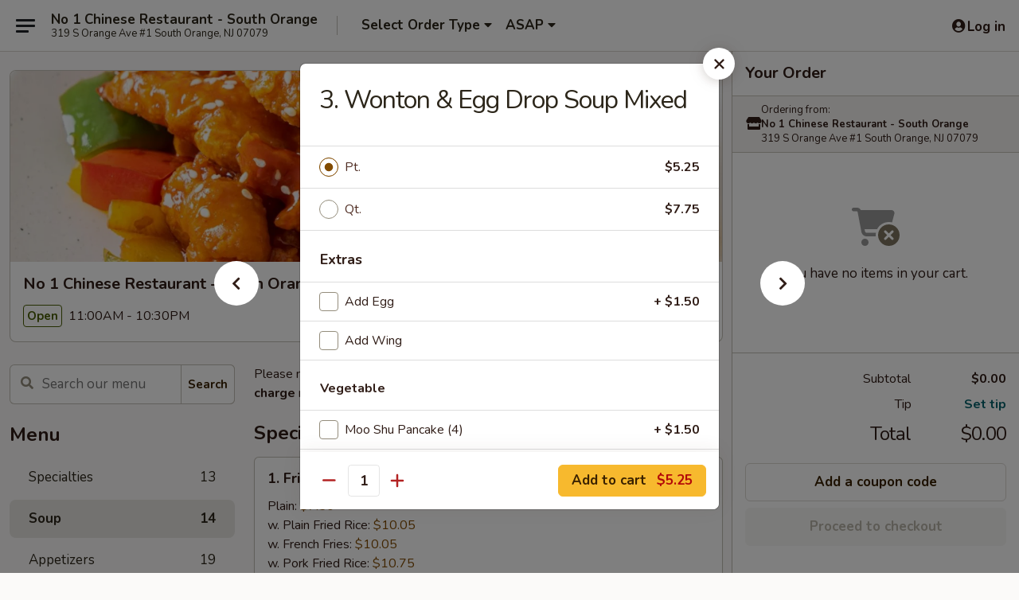

--- FILE ---
content_type: text/html; charset=UTF-8
request_url: https://www.no1southorange.com/order/main/soup/3-wonton-egg-drop-soup-mixed
body_size: 41667
content:
<!DOCTYPE html>

<html class="no-js css-scroll" lang="en">
	<head>
		<meta charset="utf-8" />
		<meta http-equiv="X-UA-Compatible" content="IE=edge,chrome=1" />

				<title>No 1 Chinese Restaurant - South Orange | 3. Wonton & Egg Drop Soup Mixed | Soup</title>
		<meta name="description" content="Order online for takeout: 3. Wonton &amp; Egg Drop Soup Mixed from No 1 Chinese Restaurant - South Orange. Serving the best Chinese in South Orange, NJ." />		<meta name="keywords" content="number one chinese, number one south orange, number one restaurant, no1 chinese restaurant, no 1 chinese, no 1 chinese south orange, no 1 chinese menu, south orange chinese takeout, south orange chinese food, south orange chinese restaurants, chinese takeout, best chinese food in south orange, chinese restaurants in south orange, chinese restaurants near me, chinese food near me" />		<meta name="viewport" content="width=device-width, initial-scale=1.0">

		<meta property="og:type" content="website">
		<meta property="og:title" content="No 1 Chinese Restaurant - South Orange | 3. Wonton & Egg Drop Soup Mixed | Soup">
		<meta property="og:description" content="Order online for takeout: 3. Wonton &amp; Egg Drop Soup Mixed from No 1 Chinese Restaurant - South Orange. Serving the best Chinese in South Orange, NJ.">

		<meta name="twitter:card" content="summary_large_image">
		<meta name="twitter:title" content="No 1 Chinese Restaurant - South Orange | 3. Wonton & Egg Drop Soup Mixed | Soup">
		<meta name="twitter:description" content="Order online for takeout: 3. Wonton &amp; Egg Drop Soup Mixed from No 1 Chinese Restaurant - South Orange. Serving the best Chinese in South Orange, NJ.">
					<meta property="og:image" content="https://imagedelivery.net/9lr8zq_Jvl7h6OFWqEi9IA/79c1f117-657f-4d12-420f-35cbc027fa00/public" />
			<meta name="twitter:image" content="https://imagedelivery.net/9lr8zq_Jvl7h6OFWqEi9IA/79c1f117-657f-4d12-420f-35cbc027fa00/public" />
		
		<meta name="apple-mobile-web-app-status-bar-style" content="black">
		<meta name="mobile-web-app-capable" content="yes">
					<link rel="canonical" href="https://www.no1southorange.com/order/main/soup/3-wonton-egg-drop-soup-mixed"/>
						<link rel="shortcut icon" href="https://imagedelivery.net/9lr8zq_Jvl7h6OFWqEi9IA/772079de-0f0b-4c38-e2ee-2d2a28a0c300/public" type="image/png" />
			
		<link type="text/css" rel="stylesheet" href="/min/g=css4.0&amp;1768421684" />
		<link rel="stylesheet" href="//ajax.googleapis.com/ajax/libs/jqueryui/1.10.1/themes/base/minified/jquery-ui.min.css" />
		<link href='//fonts.googleapis.com/css?family=Open+Sans:400italic,400,700' rel='stylesheet' type='text/css' />
		<script src="https://kit.fontawesome.com/a4edb6363d.js" crossorigin="anonymous"></script>

		<style>
								.home_hero, .menu_hero{ background-image: url(https://imagedelivery.net/9lr8zq_Jvl7h6OFWqEi9IA/75dd4c0d-9cb7-459a-85cd-812401d69e00/public); }
					@media
					(-webkit-min-device-pixel-ratio: 1.25),
					(min-resolution: 120dpi){
						/* Retina header*/
						.home_hero, .menu_hero{ background-image: url(https://imagedelivery.net/9lr8zq_Jvl7h6OFWqEi9IA/23429c36-283b-450e-a4b5-f58a1e20c400/public); }
					}
															/*body{  } */

					
		</style>

		<style type="text/css">div.menuItem_2366500, li.menuItem_2366500, div.menuItem_2366501, li.menuItem_2366501, div.menuItem_2366502, li.menuItem_2366502, div.menuItem_2366503, li.menuItem_2366503, div.menuItem_2366504, li.menuItem_2366504, div.menuItem_2366505, li.menuItem_2366505, div.menuItem_2366506, li.menuItem_2366506, div.menuItem_2366507, li.menuItem_2366507, div.menuItem_2366508, li.menuItem_2366508, div.menuItem_2366509, li.menuItem_2366509, div.menuItem_2366510, li.menuItem_2366510, div.menuItem_2366513, li.menuItem_2366513, div.menuItem_2366514, li.menuItem_2366514, div.menuItem_2366515, li.menuItem_2366515, div.menuItem_2366517, li.menuItem_2366517, div.menuItem_2366518, li.menuItem_2366518, div.menuItem_2366519, li.menuItem_2366519, div.menuItem_2366520, li.menuItem_2366520, div.menuItem_2366521, li.menuItem_2366521, div.menuItem_2366522, li.menuItem_2366522, div.menuItem_2366523, li.menuItem_2366523, div.menuItem_2366524, li.menuItem_2366524, div.menuItem_2366526, li.menuItem_2366526, div.menuItem_2366527, li.menuItem_2366527, div.menuItem_2366528, li.menuItem_2366528, div.menuItem_2366529, li.menuItem_2366529, div.menuItem_2366530, li.menuItem_2366530, div.menuItem_2366531, li.menuItem_2366531, div.menuItem_2366532, li.menuItem_2366532, div.menuItem_2366533, li.menuItem_2366533, div.menuItem_2366534, li.menuItem_2366534, div.menuItem_2366535, li.menuItem_2366535, div.menuItem_2366536, li.menuItem_2366536, div.menuItem_2366537, li.menuItem_2366537, div.menuItem_2366538, li.menuItem_2366538, div.menuItem_2366539, li.menuItem_2366539, div.menuItem_2366540, li.menuItem_2366540, div.menuItem_2366541, li.menuItem_2366541, div.menuItem_2366543, li.menuItem_2366543, div.menuItem_2366544, li.menuItem_2366544, div.menuItem_2366550, li.menuItem_2366550, div.menuItem_2366552, li.menuItem_2366552, div.menuItem_2366554, li.menuItem_2366554, div.menuItem_2366558, li.menuItem_2366558, div.menuItem_2366559, li.menuItem_2366559, div.menuItem_2366561, li.menuItem_2366561, div.menuItem_2366563, li.menuItem_2366563, div.menuItem_2600257, li.menuItem_2600257, div.menuItem_2600259, li.menuItem_2600259, div.menuItem_2600260, li.menuItem_2600260 {display:none !important;}</style><script type="text/javascript">window.UNAVAILABLE_MENU_IDS = [2366500,2366501,2366502,2366503,2366504,2366505,2366506,2366507,2366508,2366509,2366510,2366513,2366514,2366515,2366517,2366518,2366519,2366520,2366521,2366522,2366523,2366524,2366526,2366527,2366528,2366529,2366530,2366531,2366532,2366533,2366534,2366535,2366536,2366537,2366538,2366539,2366540,2366541,2366543,2366544,2366550,2366552,2366554,2366558,2366559,2366561,2366563,2600257,2600259,2600260]</script>
		<script type="text/javascript">
			var UrlTag = "no1sorange";
			var template = 'defaultv4';
			var formname = 'ordering3';
			var menulink = 'https://www.no1southorange.com/order/main';
			var checkoutlink = 'https://www.no1southorange.com/checkout';
		</script>
		<script>
			/* http://writing.colin-gourlay.com/safely-using-ready-before-including-jquery/ */
			(function(w,d,u){w.readyQ=[];w.bindReadyQ=[];function p(x,y){if(x=="ready"){w.bindReadyQ.push(y);}else{w.readyQ.push(x);}};var a={ready:p,bind:p};w.$=w.jQuery=function(f){if(f===d||f===u){return a}else{p(f)}}})(window,document)
		</script>

		<script type="application/ld+json">{
    "@context": "http://schema.org",
    "@type": "Menu",
    "url": "https://www.no1southorange.com/order/main",
    "mainEntityOfPage": "https://www.no1southorange.com/order/main",
    "inLanguage": "English",
    "name": "Main",
    "description": "Please note: requests for additional items or special preparation may incur an <b>extra charge</b> not calculated on your online order.",
    "hasMenuSection": [
        {
            "@type": "MenuSection",
            "url": "https://www.no1southorange.com/order/main/soup",
            "name": "Soup",
            "description": "w. Noodles",
            "hasMenuItem": [
                {
                    "@type": "MenuItem",
                    "name": "3. Wonton & Egg Drop Soup Mixed",
                    "url": "https://www.no1southorange.com/order/main/soup/3-wonton-egg-drop-soup-mixed"
                }
            ]
        }
    ]
}</script>
<!-- Google Tag Manager -->
<script>
	window.dataLayer = window.dataLayer || [];
	let data = {
		account: 'no1sorange',
		context: 'direct',
		templateVersion: 4,
		rid: 66	}
		dataLayer.push(data);
	(function(w,d,s,l,i){w[l]=w[l]||[];w[l].push({'gtm.start':
		new Date().getTime(),event:'gtm.js'});var f=d.getElementsByTagName(s)[0],
		j=d.createElement(s),dl=l!='dataLayer'?'&l='+l:'';j.async=true;j.src=
		'https://www.googletagmanager.com/gtm.js?id='+i+dl;f.parentNode.insertBefore(j,f);
		})(window,document,'script','dataLayer','GTM-K9P93M');

	function gtag() { dataLayer.push(arguments); }
</script>

			<script async src="https://www.googletagmanager.com/gtag/js?id=G-KZKBLZ22B2"></script>
	
	<script>
		
		gtag('js', new Date());

		
					gtag('config', "G-KZKBLZ22B2");
			</script>
		<link href="https://fonts.googleapis.com/css?family=Open+Sans:400,600,700|Nunito:400,700" rel="stylesheet" />
	</head>

	<body
		data-event-on:customer_registered="window.location.reload()"
		data-event-on:customer_logged_in="window.location.reload()"
		data-event-on:customer_logged_out="window.location.reload()"
	>
		<a class="skip-to-content-link" href="#main">Skip to content</a>
				<!-- Google Tag Manager (noscript) -->
		<noscript><iframe src="https://www.googletagmanager.com/ns.html?id=GTM-K9P93M" height="0" width="0" style="display:none;visibility:hidden"></iframe></noscript>
		<!-- End Google Tag Manager (noscript) -->
						<!-- wrapper starts -->
		<div class="wrapper">
			<div style="grid-area: header-announcements">
				<div id="upgradeBrowserBanner" class="alert alert-warning mb-0 rounded-0 py-4" style="display:none;">
	<div class="alert-icon"><i class="fas fa-warning" aria-hidden="true"></i></div>
	<div>
		<strong>We're sorry, but the Web browser you are using is not supported.</strong> <br/> Please upgrade your browser or try a different one to use this Website. Supported browsers include:<br/>
		<ul class="list-unstyled">
			<li class="mt-2"><a href="https://www.google.com/chrome" target="_blank" rel="noopener noreferrer" class="simple-link"><i class="fab fa-chrome"></i> Chrome</a></li>
			<li class="mt-2"><a href="https://www.mozilla.com/firefox/upgrade.html" target="_blank" rel="noopener noreferrer" class="simple-link"><i class="fab fa-firefox"></i> Firefox</a></li>
			<li class="mt-2"><a href="https://www.microsoft.com/en-us/windows/microsoft-edge" target="_blank" rel="noopener noreferrer" class="simple-link"><i class="fab fa-edge"></i> Edge</a></li>
			<li class="mt-2"><a href="http://www.apple.com/safari/" target="_blank" rel="noopener noreferrer" class="simple-link"><i class="fab fa-safari"></i> Safari</a></li>
		</ul>
	</div>
</div>
<script>
	var ua = navigator.userAgent;
	var match = ua.match(/Firefox\/([0-9]+)\./);
	var firefoxVersion = match ? parseInt(match[1]) : 1000;
	var match = ua.match(/Chrome\/([0-9]+)\./);
	var chromeVersion = match ? parseInt(match[1]) : 1000;
	var isIE = ua.indexOf('MSIE') > -1 || ua.indexOf('Trident') > -1;
	var upgradeBrowserBanner = document.getElementById('upgradeBrowserBanner');
	var isMatchesSupported = typeof(upgradeBrowserBanner.matches)!="undefined";
	var isEntriesSupported = typeof(Object.entries)!="undefined";
	//Safari version is verified with isEntriesSupported
	if (isIE || !isMatchesSupported || !isEntriesSupported || firefoxVersion <= 46 || chromeVersion <= 53) {
		upgradeBrowserBanner.style.display = 'flex';
	}
</script>				
				<!-- get closed sign if applicable. -->
				
				
							</div>

						<div class="headerAndWtype" style="grid-area: header">
				<!-- Header Starts -->
				<header class="header">
										<div class="d-flex flex-column align-items-start flex-md-row align-items-md-center">
												<div class="logo_name_alt flex-shrink-0 d-flex align-items-center align-self-stretch pe-6 pe-md-0">
							
	<button
		type="button"
		class="eds_button btn btn-outline eds_button--shape-default eds_menu_button"
		data-bs-toggle="offcanvas" data-bs-target="#side-menu" aria-controls="side-menu" aria-label="Main menu"	><span aria-hidden="true"></span> <span aria-hidden="true"></span> <span aria-hidden="true"></span></button>

	
							<div class="d-flex flex-column align-items-center mx-auto align-items-md-start mx-md-0">
								<a
									class="eds-display-text-title-xs text-truncate title-container"
									href="https://www.no1southorange.com"
								>
									No 1 Chinese Restaurant - South Orange								</a>

																	<span class="eds-copy-text-s-regular text-center text-md-start address-container" title="319 S Orange Ave #1 South Orange, NJ 07079">
										319 S Orange Ave #1 South Orange, NJ 07079									</span>
															</div>
						</div>

																			<div class="eds-display-text-title-s d-none d-md-block border-start mx-4" style="width: 0">&nbsp;</div>

							<div class="header_order_options d-flex align-items-center  w-100 p-2p5 p-md-0">
																<div class="what">
									<button
	type="button"
	class="border-0 bg-transparent text-start"
	data-bs-toggle="modal"
	data-bs-target="#modal-order-options"
	aria-expanded="false"
	style="min-height: 44px"
>
	<div class="d-flex align-items-baseline gap-2">
		<div class="otype-name-label eds-copy-text-l-bold text-truncate" style="flex: 1" data-order-type-label>
			Select Order Type		</div>

		<i class="fa fa-fw fa-caret-down"></i>
	</div>

	<div
		class="otype-picker-label otype-address-label eds-interface-text-m-regular text-truncate hidden"
	>
			</div>
</button>

<script>
	$(function() {
		var $autoCompleteInputs = $('[data-autocomplete-address]');
		if ($autoCompleteInputs && $autoCompleteInputs.length) {
			$autoCompleteInputs.each(function() {
				let $input = $(this);
				let $deliveryAddressContainer = $input.parents('.deliveryAddressContainer').first();
				$input.autocomplete({
					source   : addressAC,
					minLength: 3,
					delay    : 300,
					select   : function(event, ui) {
						$.getJSON('/' + UrlTag + '/?form=addresslookup', {
							id: ui.item.id,
						}, function(data) {
							let location = data
							if (location.address.street.endsWith('Trl')) {
								location.address.street = location.address.street.replace('Trl', 'Trail')
							}
							let autoCompleteSuccess = $input.data('autocomplete-success');
							if (autoCompleteSuccess) {
								let autoCompleteSuccessFunction = window[autoCompleteSuccess];
								if (typeof autoCompleteSuccessFunction == "function") {
									autoCompleteSuccessFunction(location);
								}
							}

							let address = location.address

							$('#add-address-city, [data-autocompleted-city]').val(address.city)
							$('#add-address-state, [data-autocompleted-state]').val(address.stateCode)
							$('#add-address-zip, [data-autocompleted-zip]').val(address.postalCode)
							$('#add-address-latitude, [data-autocompleted-latitude]').val(location.position.lat)
							$('#add-address-longitude, [data-autocompleted-longitude]').val(location.position.lng)
							let streetAddress = (address.houseNumber || '') + ' ' + (address.street || '');
							$('#street-address-1, [data-autocompleted-street-address]').val(streetAddress)
							validateAddress($deliveryAddressContainer);
						})
					},
				})
				$input.attr('autocomplete', 'street-address')
			});
		}

		// autocomplete using Address autocomplete
		// jquery autocomplete needs 2 fields: title and value
		// id holds the LocationId which can be used at a later stage to get the coordinate of the selected choice
		function addressAC(query, callback) {
			//we don't actually want to search until they've entered the street number and at least one character
			words = query.term.trim().split(' ')
			if (words.length < 2) {
				return false
			}

			$.getJSON('/' + UrlTag + '/?form=addresssuggest', { q: query.term }, function(data) {
				var addresses = data.items
				addresses = addresses.map(addr => {
					if ((addr.address.label || '').endsWith('Trl')) {
						addr.address.label = addr.address.label.replace('Trl', 'Trail')
					}
					let streetAddress = (addr.address.label || '')
					return {
						label: streetAddress,
						value: streetAddress,
						id   : addr.id,
					}
				})

				return callback(addresses)
			})
		}

				$('[data-address-from-current-loc]').on('click', function(e) {
			let $streetAddressContainer = $(this).parents('.street-address-container').first();
			let $deliveryAddressContainer = $(this).parents('.deliveryAddressContainer').first();
			e.preventDefault();
			if(navigator.geolocation) {
				navigator.geolocation.getCurrentPosition(position => {
					$.getJSON('/' + UrlTag + '/?form=addresssuggest', {
						at: position.coords.latitude + "," + position.coords.longitude
					}, function(data) {
						let location = data.items[0];
						let address = location.address
						$streetAddressContainer.find('.input-street-address').val((address.houseNumber ? address.houseNumber : '') + ' ' + (address.street ? address.street : ''));
						$('#add-address-city').val(address.city ? address.city : '');
						$('#add-address-state').val(address.state ? address.state : '');
						$('#add-address-zip').val(address.postalCode ? address.postalCode : '');
						$('#add-address-latitude').val(location.position.lat ? location.position.lat : '');
						$('#add-address-longitude').val(location.position.lng ? location.position.lng : '');
						validateAddress($deliveryAddressContainer, 0);
					});
				});
			} else {
				alert("Geolocation is not supported by this browser!");
			}
		});
	});

	function autoCompleteSuccess(location)
	{
		if (location && location.address) {
			let address = location.address

			let streetAddress = (address.houseNumber || '') + ' ' + (address.street || '');
			$.ajax({
				url: '/' + UrlTag + '/?form=saveformfields',
				data: {
					'param_full~address_s_n_255': streetAddress + ', ' + address.city + ', ' + address.state,
					'param_street~address_s_n_255': streetAddress,
					'param_city_s_n_90': address.city,
					'param_state_s_n_2': address.state,
					'param_zip~code_z_n_10': address.postalCode,
				}
			});
		}
	}
</script>
								</div>

																									<div class="when showcheck_parent">
																				<div class="ordertimetypes ">
	<button
		type="button"
		class="border-0 bg-transparent text-start loadable-content"
		data-bs-toggle="modal"
		data-bs-target="#modal-order-time"
		aria-expanded="false"
		style="min-height: 44px"
		data-change-label-to-later-date
	>
		<div class="d-flex align-items-baseline gap-2">
			<div class="eds-copy-text-l-bold text-truncate flex-fill" data-otype-time-day>
								ASAP			</div>

			<i class="fa fa-fw fa-caret-down"></i>
		</div>

		<div
			class="otype-picker-label otype-picker-time eds-interface-text-m-regular text-truncate hidden"
			data-otype-time
		>
			Later		</div>
	</button>
</div>
									</div>
															</div>
						
												<div class="position-absolute top-0 end-0 pe-2 py-2p5">
							
	<div id="login-status" >
					
	<button
		type="button"
		class="eds_button btn btn-outline eds_button--shape-default px-2 text-nowrap"
		aria-label="Log in" style="color: currentColor" data-bs-toggle="modal" data-bs-target="#login-modal"	><i
		class="eds_icon fa fa-lg fa-fw fa-user-circle d-block d-lg-none"
		style="font-family: &quot;Font Awesome 5 Pro&quot;; "	></i>

	 <div class="d-none d-lg-flex align-items-baseline gap-2">
	<i
		class="eds_icon fa fa-fw fa-user-circle"
		style="font-family: &quot;Font Awesome 5 Pro&quot;; "	></i>

	<div class="profile-container text-truncate">Log in</div></div></button>

				</div>

							</div>
					</div>

															
	<aside		data-eds-id="696c333ebc40b"
		class="eds_side_menu offcanvas offcanvas-start text-dark "
		tabindex="-1"
				id="side-menu" data-event-on:menu_selected="this.dispatchEvent(new CustomEvent('eds.hide'))" data-event-on:category_selected="this.dispatchEvent(new CustomEvent('eds.hide'))"	>
		
		<div class="eds_side_menu-body offcanvas-body d-flex flex-column p-0 css-scroll">
										<div
					class="eds_side_menu-close position-absolute top-0 end-0 pt-3 pe-3 "
					style="z-index: 1"
				>
					
	<button
		type="button"
		class="eds_button btn btn-outline-secondary eds_button--shape-circle"
		data-bs-dismiss="offcanvas" data-bs-target="[data-eds-id=&quot;696c333ebc40b&quot;]" aria-label="Close"	><i
		class="eds_icon fa fa-fw fa-close"
		style="font-family: &quot;Font Awesome 5 Pro&quot;; "	></i></button>

					</div>
			
			<div class="restaurant-info border-bottom border-light p-3">
							<p class="eds-display-text-title-xs mb-0 me-2 pe-4">No 1 Chinese Restaurant - South Orange</p>

			<div class="eds-copy-text-s-regular me-2 pe-4">
			319 S Orange Ave #1 South Orange, NJ 07079		</div>
						</div>

																	
	<div class="border-bottom border-light p-3">
		
		
			<details
				class="eds_list eds_list--border-none" open				data-menu-id="19166"
									data-event-on:document_ready="this.open = localStorage.getItem('menu-open-19166') !== 'false'"
										onclick="localStorage.setItem('menu-open-19166', !this.open)"
							>
									<summary class="eds-copy-text-l-regular list-unstyled rounded-3 mb-1 " tabindex="0">
						<h2 class="eds-display-text-title-m m-0 p-0">
															
	<i
		class="eds_icon fas fa-fw fa-chevron-right"
		style="font-family: &quot;Font Awesome 5 Pro&quot;; "	></i>

															Menu
						</h2>
					</summary>
										<div class="mb-3"></div>
				
																		
									<a
						class="eds_list-item eds-copy-text-l-regular list-unstyled rounded-3 mb-1 px-3 px-lg-4 py-2p5 d-flex "
						data-event-on:category_pinned="(category) => $(this).toggleClass('active', category.id === '248611')"
						href="https://www.no1southorange.com/order/main/specialties"
						onclick="if (!event.ctrlKey) {
							const currentMenuIsActive = true || $(this).closest('details').find('summary').hasClass('active');
							if (currentMenuIsActive) {
								app.event.emit('category_selected', { id: '248611' });
							} else {
								app.event.emit('menu_selected', { menu_id: '19166', menu_description: &quot;Please note: requests for additional items or special preparation may incur an &lt;b&gt;extra charge&lt;\/b&gt; not calculated on your online order.&quot;, category_id: '248611' });
							}
															return false;
													}"
					>
						Specialties													<span class="ms-auto">13</span>
											</a>
									<a
						class="eds_list-item eds-copy-text-l-regular list-unstyled rounded-3 mb-1 px-3 px-lg-4 py-2p5 d-flex active"
						data-event-on:category_pinned="(category) => $(this).toggleClass('active', category.id === '248612')"
						href="https://www.no1southorange.com/order/main/soup"
						onclick="if (!event.ctrlKey) {
							const currentMenuIsActive = true || $(this).closest('details').find('summary').hasClass('active');
							if (currentMenuIsActive) {
								app.event.emit('category_selected', { id: '248612' });
							} else {
								app.event.emit('menu_selected', { menu_id: '19166', menu_description: &quot;Please note: requests for additional items or special preparation may incur an &lt;b&gt;extra charge&lt;\/b&gt; not calculated on your online order.&quot;, category_id: '248612' });
							}
															return false;
													}"
					>
						Soup													<span class="ms-auto">14</span>
											</a>
									<a
						class="eds_list-item eds-copy-text-l-regular list-unstyled rounded-3 mb-1 px-3 px-lg-4 py-2p5 d-flex "
						data-event-on:category_pinned="(category) => $(this).toggleClass('active', category.id === '248613')"
						href="https://www.no1southorange.com/order/main/appetizers"
						onclick="if (!event.ctrlKey) {
							const currentMenuIsActive = true || $(this).closest('details').find('summary').hasClass('active');
							if (currentMenuIsActive) {
								app.event.emit('category_selected', { id: '248613' });
							} else {
								app.event.emit('menu_selected', { menu_id: '19166', menu_description: &quot;Please note: requests for additional items or special preparation may incur an &lt;b&gt;extra charge&lt;\/b&gt; not calculated on your online order.&quot;, category_id: '248613' });
							}
															return false;
													}"
					>
						Appetizers													<span class="ms-auto">19</span>
											</a>
									<a
						class="eds_list-item eds-copy-text-l-regular list-unstyled rounded-3 mb-1 px-3 px-lg-4 py-2p5 d-flex "
						data-event-on:category_pinned="(category) => $(this).toggleClass('active', category.id === '248614')"
						href="https://www.no1southorange.com/order/main/chow-mein-chop-suey"
						onclick="if (!event.ctrlKey) {
							const currentMenuIsActive = true || $(this).closest('details').find('summary').hasClass('active');
							if (currentMenuIsActive) {
								app.event.emit('category_selected', { id: '248614' });
							} else {
								app.event.emit('menu_selected', { menu_id: '19166', menu_description: &quot;Please note: requests for additional items or special preparation may incur an &lt;b&gt;extra charge&lt;\/b&gt; not calculated on your online order.&quot;, category_id: '248614' });
							}
															return false;
													}"
					>
						Chow Mein / Chop Suey													<span class="ms-auto">14</span>
											</a>
									<a
						class="eds_list-item eds-copy-text-l-regular list-unstyled rounded-3 mb-1 px-3 px-lg-4 py-2p5 d-flex "
						data-event-on:category_pinned="(category) => $(this).toggleClass('active', category.id === '248615')"
						href="https://www.no1southorange.com/order/main/fried-rice"
						onclick="if (!event.ctrlKey) {
							const currentMenuIsActive = true || $(this).closest('details').find('summary').hasClass('active');
							if (currentMenuIsActive) {
								app.event.emit('category_selected', { id: '248615' });
							} else {
								app.event.emit('menu_selected', { menu_id: '19166', menu_description: &quot;Please note: requests for additional items or special preparation may incur an &lt;b&gt;extra charge&lt;\/b&gt; not calculated on your online order.&quot;, category_id: '248615' });
							}
															return false;
													}"
					>
						Fried Rice													<span class="ms-auto">9</span>
											</a>
									<a
						class="eds_list-item eds-copy-text-l-regular list-unstyled rounded-3 mb-1 px-3 px-lg-4 py-2p5 d-flex "
						data-event-on:category_pinned="(category) => $(this).toggleClass('active', category.id === '248616')"
						href="https://www.no1southorange.com/order/main/lo-mein"
						onclick="if (!event.ctrlKey) {
							const currentMenuIsActive = true || $(this).closest('details').find('summary').hasClass('active');
							if (currentMenuIsActive) {
								app.event.emit('category_selected', { id: '248616' });
							} else {
								app.event.emit('menu_selected', { menu_id: '19166', menu_description: &quot;Please note: requests for additional items or special preparation may incur an &lt;b&gt;extra charge&lt;\/b&gt; not calculated on your online order.&quot;, category_id: '248616' });
							}
															return false;
													}"
					>
						Lo Mein													<span class="ms-auto">8</span>
											</a>
									<a
						class="eds_list-item eds-copy-text-l-regular list-unstyled rounded-3 mb-1 px-3 px-lg-4 py-2p5 d-flex "
						data-event-on:category_pinned="(category) => $(this).toggleClass('active', category.id === '248617')"
						href="https://www.no1southorange.com/order/main/chow-fun-chow-mei-fun"
						onclick="if (!event.ctrlKey) {
							const currentMenuIsActive = true || $(this).closest('details').find('summary').hasClass('active');
							if (currentMenuIsActive) {
								app.event.emit('category_selected', { id: '248617' });
							} else {
								app.event.emit('menu_selected', { menu_id: '19166', menu_description: &quot;Please note: requests for additional items or special preparation may incur an &lt;b&gt;extra charge&lt;\/b&gt; not calculated on your online order.&quot;, category_id: '248617' });
							}
															return false;
													}"
					>
						Chow Fun / Chow Mei Fun													<span class="ms-auto">13</span>
											</a>
									<a
						class="eds_list-item eds-copy-text-l-regular list-unstyled rounded-3 mb-1 px-3 px-lg-4 py-2p5 d-flex "
						data-event-on:category_pinned="(category) => $(this).toggleClass('active', category.id === '248618')"
						href="https://www.no1southorange.com/order/main/pork"
						onclick="if (!event.ctrlKey) {
							const currentMenuIsActive = true || $(this).closest('details').find('summary').hasClass('active');
							if (currentMenuIsActive) {
								app.event.emit('category_selected', { id: '248618' });
							} else {
								app.event.emit('menu_selected', { menu_id: '19166', menu_description: &quot;Please note: requests for additional items or special preparation may incur an &lt;b&gt;extra charge&lt;\/b&gt; not calculated on your online order.&quot;, category_id: '248618' });
							}
															return false;
													}"
					>
						Pork													<span class="ms-auto">8</span>
											</a>
									<a
						class="eds_list-item eds-copy-text-l-regular list-unstyled rounded-3 mb-1 px-3 px-lg-4 py-2p5 d-flex "
						data-event-on:category_pinned="(category) => $(this).toggleClass('active', category.id === '248619')"
						href="https://www.no1southorange.com/order/main/beef"
						onclick="if (!event.ctrlKey) {
							const currentMenuIsActive = true || $(this).closest('details').find('summary').hasClass('active');
							if (currentMenuIsActive) {
								app.event.emit('category_selected', { id: '248619' });
							} else {
								app.event.emit('menu_selected', { menu_id: '19166', menu_description: &quot;Please note: requests for additional items or special preparation may incur an &lt;b&gt;extra charge&lt;\/b&gt; not calculated on your online order.&quot;, category_id: '248619' });
							}
															return false;
													}"
					>
						Beef													<span class="ms-auto">11</span>
											</a>
									<a
						class="eds_list-item eds-copy-text-l-regular list-unstyled rounded-3 mb-1 px-3 px-lg-4 py-2p5 d-flex "
						data-event-on:category_pinned="(category) => $(this).toggleClass('active', category.id === '248620')"
						href="https://www.no1southorange.com/order/main/poultry"
						onclick="if (!event.ctrlKey) {
							const currentMenuIsActive = true || $(this).closest('details').find('summary').hasClass('active');
							if (currentMenuIsActive) {
								app.event.emit('category_selected', { id: '248620' });
							} else {
								app.event.emit('menu_selected', { menu_id: '19166', menu_description: &quot;Please note: requests for additional items or special preparation may incur an &lt;b&gt;extra charge&lt;\/b&gt; not calculated on your online order.&quot;, category_id: '248620' });
							}
															return false;
													}"
					>
						Poultry													<span class="ms-auto">10</span>
											</a>
									<a
						class="eds_list-item eds-copy-text-l-regular list-unstyled rounded-3 mb-1 px-3 px-lg-4 py-2p5 d-flex "
						data-event-on:category_pinned="(category) => $(this).toggleClass('active', category.id === '248621')"
						href="https://www.no1southorange.com/order/main/seafood"
						onclick="if (!event.ctrlKey) {
							const currentMenuIsActive = true || $(this).closest('details').find('summary').hasClass('active');
							if (currentMenuIsActive) {
								app.event.emit('category_selected', { id: '248621' });
							} else {
								app.event.emit('menu_selected', { menu_id: '19166', menu_description: &quot;Please note: requests for additional items or special preparation may incur an &lt;b&gt;extra charge&lt;\/b&gt; not calculated on your online order.&quot;, category_id: '248621' });
							}
															return false;
													}"
					>
						Seafood													<span class="ms-auto">11</span>
											</a>
									<a
						class="eds_list-item eds-copy-text-l-regular list-unstyled rounded-3 mb-1 px-3 px-lg-4 py-2p5 d-flex "
						data-event-on:category_pinned="(category) => $(this).toggleClass('active', category.id === '248622')"
						href="https://www.no1southorange.com/order/main/sweet-sour"
						onclick="if (!event.ctrlKey) {
							const currentMenuIsActive = true || $(this).closest('details').find('summary').hasClass('active');
							if (currentMenuIsActive) {
								app.event.emit('category_selected', { id: '248622' });
							} else {
								app.event.emit('menu_selected', { menu_id: '19166', menu_description: &quot;Please note: requests for additional items or special preparation may incur an &lt;b&gt;extra charge&lt;\/b&gt; not calculated on your online order.&quot;, category_id: '248622' });
							}
															return false;
													}"
					>
						Sweet & Sour													<span class="ms-auto">2</span>
											</a>
									<a
						class="eds_list-item eds-copy-text-l-regular list-unstyled rounded-3 mb-1 px-3 px-lg-4 py-2p5 d-flex "
						data-event-on:category_pinned="(category) => $(this).toggleClass('active', category.id === '248623')"
						href="https://www.no1southorange.com/order/main/egg-foo-young"
						onclick="if (!event.ctrlKey) {
							const currentMenuIsActive = true || $(this).closest('details').find('summary').hasClass('active');
							if (currentMenuIsActive) {
								app.event.emit('category_selected', { id: '248623' });
							} else {
								app.event.emit('menu_selected', { menu_id: '19166', menu_description: &quot;Please note: requests for additional items or special preparation may incur an &lt;b&gt;extra charge&lt;\/b&gt; not calculated on your online order.&quot;, category_id: '248623' });
							}
															return false;
													}"
					>
						Egg Foo Young													<span class="ms-auto">7</span>
											</a>
									<a
						class="eds_list-item eds-copy-text-l-regular list-unstyled rounded-3 mb-1 px-3 px-lg-4 py-2p5 d-flex "
						data-event-on:category_pinned="(category) => $(this).toggleClass('active', category.id === '248624')"
						href="https://www.no1southorange.com/order/main/vegetarian"
						onclick="if (!event.ctrlKey) {
							const currentMenuIsActive = true || $(this).closest('details').find('summary').hasClass('active');
							if (currentMenuIsActive) {
								app.event.emit('category_selected', { id: '248624' });
							} else {
								app.event.emit('menu_selected', { menu_id: '19166', menu_description: &quot;Please note: requests for additional items or special preparation may incur an &lt;b&gt;extra charge&lt;\/b&gt; not calculated on your online order.&quot;, category_id: '248624' });
							}
															return false;
													}"
					>
						Vegetarian													<span class="ms-auto">10</span>
											</a>
									<a
						class="eds_list-item eds-copy-text-l-regular list-unstyled rounded-3 mb-1 px-3 px-lg-4 py-2p5 d-flex "
						data-event-on:category_pinned="(category) => $(this).toggleClass('active', category.id === '248625')"
						href="https://www.no1southorange.com/order/main/diet-healthy-dish"
						onclick="if (!event.ctrlKey) {
							const currentMenuIsActive = true || $(this).closest('details').find('summary').hasClass('active');
							if (currentMenuIsActive) {
								app.event.emit('category_selected', { id: '248625' });
							} else {
								app.event.emit('menu_selected', { menu_id: '19166', menu_description: &quot;Please note: requests for additional items or special preparation may incur an &lt;b&gt;extra charge&lt;\/b&gt; not calculated on your online order.&quot;, category_id: '248625' });
							}
															return false;
													}"
					>
						Diet & Healthy Dish													<span class="ms-auto">12</span>
											</a>
									<a
						class="eds_list-item eds-copy-text-l-regular list-unstyled rounded-3 mb-1 px-3 px-lg-4 py-2p5 d-flex "
						data-event-on:category_pinned="(category) => $(this).toggleClass('active', category.id === '248626')"
						href="https://www.no1southorange.com/order/main/hunan-szechuan-style"
						onclick="if (!event.ctrlKey) {
							const currentMenuIsActive = true || $(this).closest('details').find('summary').hasClass('active');
							if (currentMenuIsActive) {
								app.event.emit('category_selected', { id: '248626' });
							} else {
								app.event.emit('menu_selected', { menu_id: '19166', menu_description: &quot;Please note: requests for additional items or special preparation may incur an &lt;b&gt;extra charge&lt;\/b&gt; not calculated on your online order.&quot;, category_id: '248626' });
							}
															return false;
													}"
					>
						Hunan & Szechuan Style													<span class="ms-auto">20</span>
											</a>
									<a
						class="eds_list-item eds-copy-text-l-regular list-unstyled rounded-3 mb-1 px-3 px-lg-4 py-2p5 d-flex "
						data-event-on:category_pinned="(category) => $(this).toggleClass('active', category.id === '248628')"
						href="https://www.no1southorange.com/order/main/chefs-recommendations"
						onclick="if (!event.ctrlKey) {
							const currentMenuIsActive = true || $(this).closest('details').find('summary').hasClass('active');
							if (currentMenuIsActive) {
								app.event.emit('category_selected', { id: '248628' });
							} else {
								app.event.emit('menu_selected', { menu_id: '19166', menu_description: &quot;Please note: requests for additional items or special preparation may incur an &lt;b&gt;extra charge&lt;\/b&gt; not calculated on your online order.&quot;, category_id: '248628' });
							}
															return false;
													}"
					>
						Chef's Recommendations													<span class="ms-auto">26</span>
											</a>
									<a
						class="eds_list-item eds-copy-text-l-regular list-unstyled rounded-3 mb-1 px-3 px-lg-4 py-2p5 d-flex "
						data-event-on:category_pinned="(category) => $(this).toggleClass('active', category.id === '292978')"
						href="https://www.no1southorange.com/order/main/party-tray"
						onclick="if (!event.ctrlKey) {
							const currentMenuIsActive = true || $(this).closest('details').find('summary').hasClass('active');
							if (currentMenuIsActive) {
								app.event.emit('category_selected', { id: '292978' });
							} else {
								app.event.emit('menu_selected', { menu_id: '19166', menu_description: &quot;Please note: requests for additional items or special preparation may incur an &lt;b&gt;extra charge&lt;\/b&gt; not calculated on your online order.&quot;, category_id: '292978' });
							}
															return false;
													}"
					>
						Party Tray													<span class="ms-auto">8</span>
											</a>
									<a
						class="eds_list-item eds-copy-text-l-regular list-unstyled rounded-3 mb-1 px-3 px-lg-4 py-2p5 d-flex "
						data-event-on:category_pinned="(category) => $(this).toggleClass('active', category.id === '248629')"
						href="https://www.no1southorange.com/order/main/combination-plates"
						onclick="if (!event.ctrlKey) {
							const currentMenuIsActive = true || $(this).closest('details').find('summary').hasClass('active');
							if (currentMenuIsActive) {
								app.event.emit('category_selected', { id: '248629' });
							} else {
								app.event.emit('menu_selected', { menu_id: '19166', menu_description: &quot;Please note: requests for additional items or special preparation may incur an &lt;b&gt;extra charge&lt;\/b&gt; not calculated on your online order.&quot;, category_id: '248629' });
							}
															return false;
													}"
					>
						Combination Plates													<span class="ms-auto">53</span>
											</a>
									<a
						class="eds_list-item eds-copy-text-l-regular list-unstyled rounded-3 mb-1 px-3 px-lg-4 py-2p5 d-flex "
						data-event-on:category_pinned="(category) => $(this).toggleClass('active', category.id === '248627')"
						href="https://www.no1southorange.com/order/main/side-order"
						onclick="if (!event.ctrlKey) {
							const currentMenuIsActive = true || $(this).closest('details').find('summary').hasClass('active');
							if (currentMenuIsActive) {
								app.event.emit('category_selected', { id: '248627' });
							} else {
								app.event.emit('menu_selected', { menu_id: '19166', menu_description: &quot;Please note: requests for additional items or special preparation may incur an &lt;b&gt;extra charge&lt;\/b&gt; not calculated on your online order.&quot;, category_id: '248627' });
							}
															return false;
													}"
					>
						Side Order													<span class="ms-auto">13</span>
											</a>
							</details>
		
			</div>

						
																	<nav>
							<ul class="eds_list eds_list--border-none border-bottom">
	<li class="eds_list-item">
		<a class="d-block p-3 " href="https://www.no1southorange.com">
			Home		</a>
	</li>

		
	
			<li class="eds_list-item">
			<a class="d-block p-3 " href="https://www.no1southorange.com/locationinfo">
				Location &amp; Hours			</a>
		</li>
	
	<li class="eds_list-item">
		<a class="d-block p-3 " href="https://www.no1southorange.com/contact">
			Contact
		</a>
	</li>
</ul>
						</nav>

												<div class="eds-copy-text-s-regular p-3 d-lg-none">
							
<ul class="list-unstyled d-flex gap-2">
						<li><a href="https://www.tripadvisor.com/Restaurant_Review-g46834-d4659401-Reviews-No_1_Chinese_Restaurant-South_Orange_New_Jersey.html" target="new" aria-label="Opens in new tab" title="Opens in new tab" class="icon" title="TripAdvisor"><i class="fak fa-tripadvisor"></i><span class="sr-only">TripAdvisor</span></a></li>
				</ul>

<div><a href="http://chinesemenuonline.com">&copy; 2026 Online Ordering by Chinese Menu Online</a></div>
	<div>Explore the top Chinese food spots in South Orange with <a href="https://www.springroll.com" target="_blank" title="Opens in new tab" aria-label="Opens in new tab">Springroll</a></div>

<ul class="list-unstyled mb-0 pt-3">
	<li><a href="https://www.no1southorange.com/reportbug">Technical Support</a></li>
	<li><a href="https://www.no1southorange.com/privacy">Privacy Policy</a></li>
	<li><a href="https://www.no1southorange.com/tos">Terms of Service</a></li>
	<li><a href="https://www.no1southorange.com/accessibility">Accessibility</a></li>
</ul>

This site is protected by reCAPTCHA and the Google <a href="https://policies.google.com/privacy">Privacy Policy</a> and <a href="https://policies.google.com/terms">Terms of Service</a> apply.
						</div>		</div>

		<script>
		{
			const container = document.querySelector('[data-eds-id="696c333ebc40b"]');

						['show', 'hide', 'toggle', 'dispose'].forEach((eventName) => {
				container.addEventListener(`eds.${eventName}`, (e) => {
					bootstrap.Offcanvas.getOrCreateInstance(container)[eventName](
						...(Array.isArray(e.detail) ? e.detail : [e.detail])
					);
				});
			});
		}
		</script>
	</aside>

					</header>
			</div>

										<div class="container p-0" style="grid-area: hero">
					<section class="hero">
												<div class="menu_hero backbgbox position-relative" role="img" aria-label="Image of food offered at the restaurant">
									<div class="logo">
		<a class="logo-image" href="https://www.no1southorange.com">
			<img
				src="https://imagedelivery.net/9lr8zq_Jvl7h6OFWqEi9IA/79c1f117-657f-4d12-420f-35cbc027fa00/public"
				srcset="https://imagedelivery.net/9lr8zq_Jvl7h6OFWqEi9IA/79c1f117-657f-4d12-420f-35cbc027fa00/public 1x, https://imagedelivery.net/9lr8zq_Jvl7h6OFWqEi9IA/79c1f117-657f-4d12-420f-35cbc027fa00/public 2x"				alt="Home"
			/>
		</a>
	</div>
						</div>

													<div class="p-3">
								<div class="pb-1">
									<h1 role="heading" aria-level="2" class="eds-display-text-title-s m-0 p-0">No 1 Chinese Restaurant - South Orange</h1>
																	</div>

								<div class="d-sm-flex align-items-baseline">
																			<div class="mt-2">
											
	<span
		class="eds_label eds_label--variant-success eds-interface-text-m-bold me-1 text-nowrap"
			>
		Open	</span>

	11:00AM - 10:30PM										</div>
									
									<div class="d-flex gap-2 ms-sm-auto mt-2">
																					
					<a
				class="eds_button btn btn-outline-secondary btn-sm col text-nowrap"
				href="https://www.no1southorange.com/locationinfo?lid=15910"
							>
				
	<i
		class="eds_icon fa fa-fw fa-info-circle"
		style="font-family: &quot;Font Awesome 5 Pro&quot;; "	></i>

	 Store info			</a>
		
												
																					
		<a
			class="eds_button btn btn-outline-secondary btn-sm col d-lg-none text-nowrap"
			href="tel:(973) 761-4920"
					>
			
	<i
		class="eds_icon fa fa-fw fa-phone"
		style="font-family: &quot;Font Awesome 5 Pro&quot;; transform: scale(-1, 1); "	></i>

	 Call us		</a>

												
																			</div>
								</div>
							</div>
											</section>
				</div>
			
						
										<div
					class="fixed_submit d-lg-none hidden pwa-pb-md-down"
					data-event-on:cart_updated="({ items }) => $(this).toggleClass('hidden', !items)"
				>
					<div
						data-async-on-event="order_type_updated, cart_updated"
						data-async-action="https://www.no1southorange.com//ajax/?form=minimum_order_value_warning&component=add_more"
						data-async-method="get"
					>
											</div>

					<div class="p-3">
						<button class="btn btn-primary btn-lg w-100" onclick="app.event.emit('show_cart')">
							View cart							<span
								class="eds-interface-text-m-regular"
								data-event-on:cart_updated="({ items, subtotal }) => {
									$(this).text(`(${items} ${items === 1 ? 'item' : 'items'}, ${subtotal})`);
								}"
							>
								(0 items, $0.00)
							</span>
						</button>
					</div>
				</div>
			
									<!-- Header ends -->
<main class="main_content menucategory_page pb-5" id="main">
	<div class="container">
		
		<div class="row menu_wrapper menu_category_wrapper menu_wrapper--no-menu-tabs">
			<section class="col-xl-4 d-none d-xl-block">
				
				<div id="location-menu" data-event-on:menu_items_loaded="$(this).stickySidebar('updateSticky')">
					
		<form
			method="GET"
			role="search"
			action="https://www.no1southorange.com/search"
			class="d-none d-xl-block mb-4"			novalidate
			onsubmit="if (!this.checkValidity()) event.preventDefault()"
		>
			<div class="position-relative">
				
	<label
		data-eds-id="696c333ebd32c"
		class="eds_formfield eds_formfield--size-large eds_formfield--variant-primary eds-copy-text-m-regular w-100"
		class="w-100"	>
		
		<div class="position-relative d-flex flex-column">
							<div class="eds_formfield-error eds-interface-text-m-bold" style="order: 1000"></div>
			
							<div class="eds_formfield-icon">
					<i
		class="eds_icon fa fa-fw fa-search"
		style="font-family: &quot;Font Awesome 5 Pro&quot;; "	></i>				</div>
										<input
					type="search"
					class="eds-copy-text-l-regular  "
										placeholder="Search our menu" name="search" autocomplete="off" spellcheck="false" value="" required aria-label="Search our menu" style="padding-right: 4.5rem; padding-left: 2.5rem;"				/>

				
							
			
	<i
		class="eds_icon fa fa-fw eds_formfield-validation"
		style="font-family: &quot;Font Awesome 5 Pro&quot;; "	></i>

	
					</div>

		
		<script>
		{
			const container = document.querySelector('[data-eds-id="696c333ebd32c"]');
			const input = container.querySelector('input, textarea, select');
			const error = container.querySelector('.eds_formfield-error');

			
						input.addEventListener('eds.validation.reset', () => {
				input.removeAttribute('data-validation');
				input.setCustomValidity('');
				error.innerHTML = '';
			});

						input.addEventListener('eds.validation.hide', () => {
				input.removeAttribute('data-validation');
			});

						input.addEventListener('eds.validation.success', (e) => {
				input.setCustomValidity('');
				input.setAttribute('data-validation', '');
				error.innerHTML = '';
			});

						input.addEventListener('eds.validation.warning', (e) => {
				input.setCustomValidity('');
				input.setAttribute('data-validation', '');
				error.innerHTML = e.detail;
			});

						input.addEventListener('eds.validation.error', (e) => {
				input.setCustomValidity(e.detail);
				input.checkValidity(); 				input.setAttribute('data-validation', '');
			});

			input.addEventListener('invalid', (e) => {
				error.innerHTML = input.validationMessage;
			});

								}
		</script>
	</label>

	
				<div class="position-absolute top-0 end-0">
					
	<button
		type="submit"
		class="eds_button btn btn-outline-secondary btn-sm eds_button--shape-default align-self-baseline rounded-0 rounded-end px-2"
		style="height: 50px; --bs-border-radius: 6px"	>Search</button>

					</div>
			</div>
		</form>

												
	<div >
		
		
			<details
				class="eds_list eds_list--border-none" open				data-menu-id="19166"
							>
									<summary class="eds-copy-text-l-regular list-unstyled rounded-3 mb-1 pe-none" tabindex="0">
						<h2 class="eds-display-text-title-m m-0 p-0">
														Menu
						</h2>
					</summary>
										<div class="mb-3"></div>
				
																		
									<a
						class="eds_list-item eds-copy-text-l-regular list-unstyled rounded-3 mb-1 px-3 px-lg-4 py-2p5 d-flex "
						data-event-on:category_pinned="(category) => $(this).toggleClass('active', category.id === '248611')"
						href="https://www.no1southorange.com/order/main/specialties"
						onclick="if (!event.ctrlKey) {
							const currentMenuIsActive = true || $(this).closest('details').find('summary').hasClass('active');
							if (currentMenuIsActive) {
								app.event.emit('category_selected', { id: '248611' });
							} else {
								app.event.emit('menu_selected', { menu_id: '19166', menu_description: &quot;Please note: requests for additional items or special preparation may incur an &lt;b&gt;extra charge&lt;\/b&gt; not calculated on your online order.&quot;, category_id: '248611' });
							}
															return false;
													}"
					>
						Specialties													<span class="ms-auto">13</span>
											</a>
									<a
						class="eds_list-item eds-copy-text-l-regular list-unstyled rounded-3 mb-1 px-3 px-lg-4 py-2p5 d-flex active"
						data-event-on:category_pinned="(category) => $(this).toggleClass('active', category.id === '248612')"
						href="https://www.no1southorange.com/order/main/soup"
						onclick="if (!event.ctrlKey) {
							const currentMenuIsActive = true || $(this).closest('details').find('summary').hasClass('active');
							if (currentMenuIsActive) {
								app.event.emit('category_selected', { id: '248612' });
							} else {
								app.event.emit('menu_selected', { menu_id: '19166', menu_description: &quot;Please note: requests for additional items or special preparation may incur an &lt;b&gt;extra charge&lt;\/b&gt; not calculated on your online order.&quot;, category_id: '248612' });
							}
															return false;
													}"
					>
						Soup													<span class="ms-auto">14</span>
											</a>
									<a
						class="eds_list-item eds-copy-text-l-regular list-unstyled rounded-3 mb-1 px-3 px-lg-4 py-2p5 d-flex "
						data-event-on:category_pinned="(category) => $(this).toggleClass('active', category.id === '248613')"
						href="https://www.no1southorange.com/order/main/appetizers"
						onclick="if (!event.ctrlKey) {
							const currentMenuIsActive = true || $(this).closest('details').find('summary').hasClass('active');
							if (currentMenuIsActive) {
								app.event.emit('category_selected', { id: '248613' });
							} else {
								app.event.emit('menu_selected', { menu_id: '19166', menu_description: &quot;Please note: requests for additional items or special preparation may incur an &lt;b&gt;extra charge&lt;\/b&gt; not calculated on your online order.&quot;, category_id: '248613' });
							}
															return false;
													}"
					>
						Appetizers													<span class="ms-auto">19</span>
											</a>
									<a
						class="eds_list-item eds-copy-text-l-regular list-unstyled rounded-3 mb-1 px-3 px-lg-4 py-2p5 d-flex "
						data-event-on:category_pinned="(category) => $(this).toggleClass('active', category.id === '248614')"
						href="https://www.no1southorange.com/order/main/chow-mein-chop-suey"
						onclick="if (!event.ctrlKey) {
							const currentMenuIsActive = true || $(this).closest('details').find('summary').hasClass('active');
							if (currentMenuIsActive) {
								app.event.emit('category_selected', { id: '248614' });
							} else {
								app.event.emit('menu_selected', { menu_id: '19166', menu_description: &quot;Please note: requests for additional items or special preparation may incur an &lt;b&gt;extra charge&lt;\/b&gt; not calculated on your online order.&quot;, category_id: '248614' });
							}
															return false;
													}"
					>
						Chow Mein / Chop Suey													<span class="ms-auto">14</span>
											</a>
									<a
						class="eds_list-item eds-copy-text-l-regular list-unstyled rounded-3 mb-1 px-3 px-lg-4 py-2p5 d-flex "
						data-event-on:category_pinned="(category) => $(this).toggleClass('active', category.id === '248615')"
						href="https://www.no1southorange.com/order/main/fried-rice"
						onclick="if (!event.ctrlKey) {
							const currentMenuIsActive = true || $(this).closest('details').find('summary').hasClass('active');
							if (currentMenuIsActive) {
								app.event.emit('category_selected', { id: '248615' });
							} else {
								app.event.emit('menu_selected', { menu_id: '19166', menu_description: &quot;Please note: requests for additional items or special preparation may incur an &lt;b&gt;extra charge&lt;\/b&gt; not calculated on your online order.&quot;, category_id: '248615' });
							}
															return false;
													}"
					>
						Fried Rice													<span class="ms-auto">9</span>
											</a>
									<a
						class="eds_list-item eds-copy-text-l-regular list-unstyled rounded-3 mb-1 px-3 px-lg-4 py-2p5 d-flex "
						data-event-on:category_pinned="(category) => $(this).toggleClass('active', category.id === '248616')"
						href="https://www.no1southorange.com/order/main/lo-mein"
						onclick="if (!event.ctrlKey) {
							const currentMenuIsActive = true || $(this).closest('details').find('summary').hasClass('active');
							if (currentMenuIsActive) {
								app.event.emit('category_selected', { id: '248616' });
							} else {
								app.event.emit('menu_selected', { menu_id: '19166', menu_description: &quot;Please note: requests for additional items or special preparation may incur an &lt;b&gt;extra charge&lt;\/b&gt; not calculated on your online order.&quot;, category_id: '248616' });
							}
															return false;
													}"
					>
						Lo Mein													<span class="ms-auto">8</span>
											</a>
									<a
						class="eds_list-item eds-copy-text-l-regular list-unstyled rounded-3 mb-1 px-3 px-lg-4 py-2p5 d-flex "
						data-event-on:category_pinned="(category) => $(this).toggleClass('active', category.id === '248617')"
						href="https://www.no1southorange.com/order/main/chow-fun-chow-mei-fun"
						onclick="if (!event.ctrlKey) {
							const currentMenuIsActive = true || $(this).closest('details').find('summary').hasClass('active');
							if (currentMenuIsActive) {
								app.event.emit('category_selected', { id: '248617' });
							} else {
								app.event.emit('menu_selected', { menu_id: '19166', menu_description: &quot;Please note: requests for additional items or special preparation may incur an &lt;b&gt;extra charge&lt;\/b&gt; not calculated on your online order.&quot;, category_id: '248617' });
							}
															return false;
													}"
					>
						Chow Fun / Chow Mei Fun													<span class="ms-auto">13</span>
											</a>
									<a
						class="eds_list-item eds-copy-text-l-regular list-unstyled rounded-3 mb-1 px-3 px-lg-4 py-2p5 d-flex "
						data-event-on:category_pinned="(category) => $(this).toggleClass('active', category.id === '248618')"
						href="https://www.no1southorange.com/order/main/pork"
						onclick="if (!event.ctrlKey) {
							const currentMenuIsActive = true || $(this).closest('details').find('summary').hasClass('active');
							if (currentMenuIsActive) {
								app.event.emit('category_selected', { id: '248618' });
							} else {
								app.event.emit('menu_selected', { menu_id: '19166', menu_description: &quot;Please note: requests for additional items or special preparation may incur an &lt;b&gt;extra charge&lt;\/b&gt; not calculated on your online order.&quot;, category_id: '248618' });
							}
															return false;
													}"
					>
						Pork													<span class="ms-auto">8</span>
											</a>
									<a
						class="eds_list-item eds-copy-text-l-regular list-unstyled rounded-3 mb-1 px-3 px-lg-4 py-2p5 d-flex "
						data-event-on:category_pinned="(category) => $(this).toggleClass('active', category.id === '248619')"
						href="https://www.no1southorange.com/order/main/beef"
						onclick="if (!event.ctrlKey) {
							const currentMenuIsActive = true || $(this).closest('details').find('summary').hasClass('active');
							if (currentMenuIsActive) {
								app.event.emit('category_selected', { id: '248619' });
							} else {
								app.event.emit('menu_selected', { menu_id: '19166', menu_description: &quot;Please note: requests for additional items or special preparation may incur an &lt;b&gt;extra charge&lt;\/b&gt; not calculated on your online order.&quot;, category_id: '248619' });
							}
															return false;
													}"
					>
						Beef													<span class="ms-auto">11</span>
											</a>
									<a
						class="eds_list-item eds-copy-text-l-regular list-unstyled rounded-3 mb-1 px-3 px-lg-4 py-2p5 d-flex "
						data-event-on:category_pinned="(category) => $(this).toggleClass('active', category.id === '248620')"
						href="https://www.no1southorange.com/order/main/poultry"
						onclick="if (!event.ctrlKey) {
							const currentMenuIsActive = true || $(this).closest('details').find('summary').hasClass('active');
							if (currentMenuIsActive) {
								app.event.emit('category_selected', { id: '248620' });
							} else {
								app.event.emit('menu_selected', { menu_id: '19166', menu_description: &quot;Please note: requests for additional items or special preparation may incur an &lt;b&gt;extra charge&lt;\/b&gt; not calculated on your online order.&quot;, category_id: '248620' });
							}
															return false;
													}"
					>
						Poultry													<span class="ms-auto">10</span>
											</a>
									<a
						class="eds_list-item eds-copy-text-l-regular list-unstyled rounded-3 mb-1 px-3 px-lg-4 py-2p5 d-flex "
						data-event-on:category_pinned="(category) => $(this).toggleClass('active', category.id === '248621')"
						href="https://www.no1southorange.com/order/main/seafood"
						onclick="if (!event.ctrlKey) {
							const currentMenuIsActive = true || $(this).closest('details').find('summary').hasClass('active');
							if (currentMenuIsActive) {
								app.event.emit('category_selected', { id: '248621' });
							} else {
								app.event.emit('menu_selected', { menu_id: '19166', menu_description: &quot;Please note: requests for additional items or special preparation may incur an &lt;b&gt;extra charge&lt;\/b&gt; not calculated on your online order.&quot;, category_id: '248621' });
							}
															return false;
													}"
					>
						Seafood													<span class="ms-auto">11</span>
											</a>
									<a
						class="eds_list-item eds-copy-text-l-regular list-unstyled rounded-3 mb-1 px-3 px-lg-4 py-2p5 d-flex "
						data-event-on:category_pinned="(category) => $(this).toggleClass('active', category.id === '248622')"
						href="https://www.no1southorange.com/order/main/sweet-sour"
						onclick="if (!event.ctrlKey) {
							const currentMenuIsActive = true || $(this).closest('details').find('summary').hasClass('active');
							if (currentMenuIsActive) {
								app.event.emit('category_selected', { id: '248622' });
							} else {
								app.event.emit('menu_selected', { menu_id: '19166', menu_description: &quot;Please note: requests for additional items or special preparation may incur an &lt;b&gt;extra charge&lt;\/b&gt; not calculated on your online order.&quot;, category_id: '248622' });
							}
															return false;
													}"
					>
						Sweet & Sour													<span class="ms-auto">2</span>
											</a>
									<a
						class="eds_list-item eds-copy-text-l-regular list-unstyled rounded-3 mb-1 px-3 px-lg-4 py-2p5 d-flex "
						data-event-on:category_pinned="(category) => $(this).toggleClass('active', category.id === '248623')"
						href="https://www.no1southorange.com/order/main/egg-foo-young"
						onclick="if (!event.ctrlKey) {
							const currentMenuIsActive = true || $(this).closest('details').find('summary').hasClass('active');
							if (currentMenuIsActive) {
								app.event.emit('category_selected', { id: '248623' });
							} else {
								app.event.emit('menu_selected', { menu_id: '19166', menu_description: &quot;Please note: requests for additional items or special preparation may incur an &lt;b&gt;extra charge&lt;\/b&gt; not calculated on your online order.&quot;, category_id: '248623' });
							}
															return false;
													}"
					>
						Egg Foo Young													<span class="ms-auto">7</span>
											</a>
									<a
						class="eds_list-item eds-copy-text-l-regular list-unstyled rounded-3 mb-1 px-3 px-lg-4 py-2p5 d-flex "
						data-event-on:category_pinned="(category) => $(this).toggleClass('active', category.id === '248624')"
						href="https://www.no1southorange.com/order/main/vegetarian"
						onclick="if (!event.ctrlKey) {
							const currentMenuIsActive = true || $(this).closest('details').find('summary').hasClass('active');
							if (currentMenuIsActive) {
								app.event.emit('category_selected', { id: '248624' });
							} else {
								app.event.emit('menu_selected', { menu_id: '19166', menu_description: &quot;Please note: requests for additional items or special preparation may incur an &lt;b&gt;extra charge&lt;\/b&gt; not calculated on your online order.&quot;, category_id: '248624' });
							}
															return false;
													}"
					>
						Vegetarian													<span class="ms-auto">10</span>
											</a>
									<a
						class="eds_list-item eds-copy-text-l-regular list-unstyled rounded-3 mb-1 px-3 px-lg-4 py-2p5 d-flex "
						data-event-on:category_pinned="(category) => $(this).toggleClass('active', category.id === '248625')"
						href="https://www.no1southorange.com/order/main/diet-healthy-dish"
						onclick="if (!event.ctrlKey) {
							const currentMenuIsActive = true || $(this).closest('details').find('summary').hasClass('active');
							if (currentMenuIsActive) {
								app.event.emit('category_selected', { id: '248625' });
							} else {
								app.event.emit('menu_selected', { menu_id: '19166', menu_description: &quot;Please note: requests for additional items or special preparation may incur an &lt;b&gt;extra charge&lt;\/b&gt; not calculated on your online order.&quot;, category_id: '248625' });
							}
															return false;
													}"
					>
						Diet & Healthy Dish													<span class="ms-auto">12</span>
											</a>
									<a
						class="eds_list-item eds-copy-text-l-regular list-unstyled rounded-3 mb-1 px-3 px-lg-4 py-2p5 d-flex "
						data-event-on:category_pinned="(category) => $(this).toggleClass('active', category.id === '248626')"
						href="https://www.no1southorange.com/order/main/hunan-szechuan-style"
						onclick="if (!event.ctrlKey) {
							const currentMenuIsActive = true || $(this).closest('details').find('summary').hasClass('active');
							if (currentMenuIsActive) {
								app.event.emit('category_selected', { id: '248626' });
							} else {
								app.event.emit('menu_selected', { menu_id: '19166', menu_description: &quot;Please note: requests for additional items or special preparation may incur an &lt;b&gt;extra charge&lt;\/b&gt; not calculated on your online order.&quot;, category_id: '248626' });
							}
															return false;
													}"
					>
						Hunan & Szechuan Style													<span class="ms-auto">20</span>
											</a>
									<a
						class="eds_list-item eds-copy-text-l-regular list-unstyled rounded-3 mb-1 px-3 px-lg-4 py-2p5 d-flex "
						data-event-on:category_pinned="(category) => $(this).toggleClass('active', category.id === '248628')"
						href="https://www.no1southorange.com/order/main/chefs-recommendations"
						onclick="if (!event.ctrlKey) {
							const currentMenuIsActive = true || $(this).closest('details').find('summary').hasClass('active');
							if (currentMenuIsActive) {
								app.event.emit('category_selected', { id: '248628' });
							} else {
								app.event.emit('menu_selected', { menu_id: '19166', menu_description: &quot;Please note: requests for additional items or special preparation may incur an &lt;b&gt;extra charge&lt;\/b&gt; not calculated on your online order.&quot;, category_id: '248628' });
							}
															return false;
													}"
					>
						Chef's Recommendations													<span class="ms-auto">26</span>
											</a>
									<a
						class="eds_list-item eds-copy-text-l-regular list-unstyled rounded-3 mb-1 px-3 px-lg-4 py-2p5 d-flex "
						data-event-on:category_pinned="(category) => $(this).toggleClass('active', category.id === '292978')"
						href="https://www.no1southorange.com/order/main/party-tray"
						onclick="if (!event.ctrlKey) {
							const currentMenuIsActive = true || $(this).closest('details').find('summary').hasClass('active');
							if (currentMenuIsActive) {
								app.event.emit('category_selected', { id: '292978' });
							} else {
								app.event.emit('menu_selected', { menu_id: '19166', menu_description: &quot;Please note: requests for additional items or special preparation may incur an &lt;b&gt;extra charge&lt;\/b&gt; not calculated on your online order.&quot;, category_id: '292978' });
							}
															return false;
													}"
					>
						Party Tray													<span class="ms-auto">8</span>
											</a>
									<a
						class="eds_list-item eds-copy-text-l-regular list-unstyled rounded-3 mb-1 px-3 px-lg-4 py-2p5 d-flex "
						data-event-on:category_pinned="(category) => $(this).toggleClass('active', category.id === '248629')"
						href="https://www.no1southorange.com/order/main/combination-plates"
						onclick="if (!event.ctrlKey) {
							const currentMenuIsActive = true || $(this).closest('details').find('summary').hasClass('active');
							if (currentMenuIsActive) {
								app.event.emit('category_selected', { id: '248629' });
							} else {
								app.event.emit('menu_selected', { menu_id: '19166', menu_description: &quot;Please note: requests for additional items or special preparation may incur an &lt;b&gt;extra charge&lt;\/b&gt; not calculated on your online order.&quot;, category_id: '248629' });
							}
															return false;
													}"
					>
						Combination Plates													<span class="ms-auto">53</span>
											</a>
									<a
						class="eds_list-item eds-copy-text-l-regular list-unstyled rounded-3 mb-1 px-3 px-lg-4 py-2p5 d-flex "
						data-event-on:category_pinned="(category) => $(this).toggleClass('active', category.id === '248627')"
						href="https://www.no1southorange.com/order/main/side-order"
						onclick="if (!event.ctrlKey) {
							const currentMenuIsActive = true || $(this).closest('details').find('summary').hasClass('active');
							if (currentMenuIsActive) {
								app.event.emit('category_selected', { id: '248627' });
							} else {
								app.event.emit('menu_selected', { menu_id: '19166', menu_description: &quot;Please note: requests for additional items or special preparation may incur an &lt;b&gt;extra charge&lt;\/b&gt; not calculated on your online order.&quot;, category_id: '248627' });
							}
															return false;
													}"
					>
						Side Order													<span class="ms-auto">13</span>
											</a>
							</details>
		
			</div>

					</div>
			</section>

			<div class="col-xl-8 menu_main" style="scroll-margin-top: calc(var(--eds-category-offset, 64) * 1px + 0.5rem)">
												<div class="tab-content" id="nav-tabContent">
					<div class="tab-pane fade show active" role="tabpanel">
						
						

						
						<div class="category-item d-xl-none mb-2p5 break-out">
							<div class="category-item_title d-flex">
								<button type="button" class="flex-fill border-0 bg-transparent p-0" data-bs-toggle="modal" data-bs-target="#category-modal">
									<p class="position-relative">
										
	<i
		class="eds_icon fas fa-sm fa-fw fa-signal-alt-3"
		style="font-family: &quot;Font Awesome 5 Pro&quot;; transform: translateY(-20%) rotate(90deg) scale(-1, 1); "	></i>

											<span
											data-event-on:category_pinned="(category) => {
												$(this).text(category.name);
												history.replaceState(null, '', category.url);
											}"
										>Soup</span>
									</p>
								</button>

																	
	<button
		type="button"
		class="eds_button btn btn-outline-secondary btn-sm eds_button--shape-default border-0 me-2p5 my-1"
		aria-label="Toggle search" onclick="app.event.emit('toggle_search', !$(this).hasClass('active'))" data-event-on:toggle_search="(showSearch) =&gt; $(this).toggleClass('active', showSearch)"	><i
		class="eds_icon fa fa-fw fa-search"
		style="font-family: &quot;Font Awesome 5 Pro&quot;; "	></i></button>

																</div>

							
		<form
			method="GET"
			role="search"
			action="https://www.no1southorange.com/search"
			class="px-3 py-2p5 hidden" data-event-on:toggle_search="(showSearch) =&gt; {
									$(this).toggle(showSearch);
									if (showSearch) {
										$(this).find('input').trigger('focus');
									}
								}"			novalidate
			onsubmit="if (!this.checkValidity()) event.preventDefault()"
		>
			<div class="position-relative">
				
	<label
		data-eds-id="696c333ec2bad"
		class="eds_formfield eds_formfield--size-large eds_formfield--variant-primary eds-copy-text-m-regular w-100"
		class="w-100"	>
		
		<div class="position-relative d-flex flex-column">
							<div class="eds_formfield-error eds-interface-text-m-bold" style="order: 1000"></div>
			
							<div class="eds_formfield-icon">
					<i
		class="eds_icon fa fa-fw fa-search"
		style="font-family: &quot;Font Awesome 5 Pro&quot;; "	></i>				</div>
										<input
					type="search"
					class="eds-copy-text-l-regular  "
										placeholder="Search our menu" name="search" autocomplete="off" spellcheck="false" value="" required aria-label="Search our menu" style="padding-right: 4.5rem; padding-left: 2.5rem;"				/>

				
							
			
	<i
		class="eds_icon fa fa-fw eds_formfield-validation"
		style="font-family: &quot;Font Awesome 5 Pro&quot;; "	></i>

	
					</div>

		
		<script>
		{
			const container = document.querySelector('[data-eds-id="696c333ec2bad"]');
			const input = container.querySelector('input, textarea, select');
			const error = container.querySelector('.eds_formfield-error');

			
						input.addEventListener('eds.validation.reset', () => {
				input.removeAttribute('data-validation');
				input.setCustomValidity('');
				error.innerHTML = '';
			});

						input.addEventListener('eds.validation.hide', () => {
				input.removeAttribute('data-validation');
			});

						input.addEventListener('eds.validation.success', (e) => {
				input.setCustomValidity('');
				input.setAttribute('data-validation', '');
				error.innerHTML = '';
			});

						input.addEventListener('eds.validation.warning', (e) => {
				input.setCustomValidity('');
				input.setAttribute('data-validation', '');
				error.innerHTML = e.detail;
			});

						input.addEventListener('eds.validation.error', (e) => {
				input.setCustomValidity(e.detail);
				input.checkValidity(); 				input.setAttribute('data-validation', '');
			});

			input.addEventListener('invalid', (e) => {
				error.innerHTML = input.validationMessage;
			});

								}
		</script>
	</label>

	
				<div class="position-absolute top-0 end-0">
					
	<button
		type="submit"
		class="eds_button btn btn-outline-secondary btn-sm eds_button--shape-default align-self-baseline rounded-0 rounded-end px-2"
		style="height: 50px; --bs-border-radius: 6px"	>Search</button>

					</div>
			</div>
		</form>

								</div>

						<div class="mb-4"
							data-event-on:menu_selected="(menu) => {
								const hasDescription = menu.menu_description && menu.menu_description.trim() !== '';
								$(this).html(menu.menu_description || '').toggle(hasDescription);
							}"
							style="">Please note: requests for additional items or special preparation may incur an <b>extra charge</b> not calculated on your online order.						</div>

						<div
							data-async-on-event="menu_selected"
							data-async-block="this"
							data-async-method="get"
							data-async-action="https://www.no1southorange.com/ajax/?form=menu_items"
							data-async-then="({ data }) => {
								app.event.emit('menu_items_loaded');
								if (data.category_id != null) {
									app.event.emit('category_selected', { id: data.category_id });
								}
							}"
						>
										<div
				data-category-id="248611"
				data-category-name="Specialties"
				data-category-url="https://www.no1southorange.com/order/main/specialties"
				data-category-menu-id="19166"
				style="scroll-margin-top: calc(var(--eds-category-offset, 64) * 1px + 0.5rem)"
				class="mb-4 pb-1"
			>
				<h2
					class="eds-display-text-title-m"
					data-event-on:category_selected="(category) => category.id === '248611' && app.nextTick(() => this.scrollIntoView({ behavior: Math.abs(this.getBoundingClientRect().top) > 2 * window.innerHeight ? 'instant' : 'auto' }))"
					style="scroll-margin-top: calc(var(--eds-category-offset, 64) * 1px + 0.5rem)"
				>Specialties</h2>

				
				<div class="menucat_list mt-3">
					<ul role="menu">
						
	<li
		class="
			menuItem_2365575								"
			>
		<a
			href="https://www.no1southorange.com/order/main/specialties/1-fried-half-chicken"
			role="button"
			data-bs-toggle="modal"
			data-bs-target="#add_menu_item"
			data-load-menu-item="2365575"
			data-category-id="248611"
			data-change-url-on-click="https://www.no1southorange.com/order/main/specialties/1-fried-half-chicken"
			data-change-url-group="menuitem"
			data-parent-url="https://www.no1southorange.com/order/main/specialties"
		>
			<span class="sr-only">1. Fried Half Chicken</span>
		</a>

		<div class="content">
			<h3>1. Fried Half Chicken </h3>
			<p></p>
			Plain: <span class="menuitempreview_pricevalue">$7.50</span> <br />w. Plain Fried Rice: <span class="menuitempreview_pricevalue">$10.05</span> <br />w. French Fries: <span class="menuitempreview_pricevalue">$10.05</span> <br />w. Pork Fried Rice: <span class="menuitempreview_pricevalue">$10.75</span> <br />w. Chicken Fried Rice: <span class="menuitempreview_pricevalue">$10.75</span> <br />w. Plain Lo Mein: <span class="menuitempreview_pricevalue">$10.75</span> <br />w. Shrimp Fried Rice: <span class="menuitempreview_pricevalue">$11.25</span> <br />w. Beef Fried Rice: <span class="menuitempreview_pricevalue">$11.25</span> <br />w. Pork Lo Mein: <span class="menuitempreview_pricevalue">$12.10</span> <br />w. Chicken Lo Mein: <span class="menuitempreview_pricevalue">$12.10</span> 		</div>

			</li>

	<li
		class="
			menuItem_2365579								"
			>
		<a
			href="https://www.no1southorange.com/order/main/specialties/2-fried-chicken-wings-4"
			role="button"
			data-bs-toggle="modal"
			data-bs-target="#add_menu_item"
			data-load-menu-item="2365579"
			data-category-id="248611"
			data-change-url-on-click="https://www.no1southorange.com/order/main/specialties/2-fried-chicken-wings-4"
			data-change-url-group="menuitem"
			data-parent-url="https://www.no1southorange.com/order/main/specialties"
		>
			<span class="sr-only">2. Fried Chicken Wings (4)</span>
		</a>

		<div class="content">
			<h3>2. Fried Chicken Wings (4) </h3>
			<p></p>
			Plain: <span class="menuitempreview_pricevalue">$7.50</span> <br />w. Plain Fried Rice: <span class="menuitempreview_pricevalue">$10.05</span> <br />w. French Fries: <span class="menuitempreview_pricevalue">$10.05</span> <br />w. Pork Fried Rice: <span class="menuitempreview_pricevalue">$10.75</span> <br />w. Chicken Fried Rice: <span class="menuitempreview_pricevalue">$10.75</span> <br />w. Plain Lo Mein: <span class="menuitempreview_pricevalue">$10.75</span> <br />w. Shrimp Fried Rice: <span class="menuitempreview_pricevalue">$11.25</span> <br />w. Beef Fried Rice: <span class="menuitempreview_pricevalue">$11.25</span> <br />w. Pork Lo Mein: <span class="menuitempreview_pricevalue">$12.10</span> <br />w. Chicken Lo Mein: <span class="menuitempreview_pricevalue">$12.10</span> 		</div>

			</li>

	<li
		class="
			menuItem_2365590								"
			>
		<a
			href="https://www.no1southorange.com/order/main/specialties/3-spare-ribs-tips"
			role="button"
			data-bs-toggle="modal"
			data-bs-target="#add_menu_item"
			data-load-menu-item="2365590"
			data-category-id="248611"
			data-change-url-on-click="https://www.no1southorange.com/order/main/specialties/3-spare-ribs-tips"
			data-change-url-group="menuitem"
			data-parent-url="https://www.no1southorange.com/order/main/specialties"
		>
			<span class="sr-only">3. Spare Ribs Tips</span>
		</a>

		<div class="content">
			<h3>3. Spare Ribs Tips </h3>
			<p></p>
			Plain: <span class="menuitempreview_pricevalue">$7.25</span> <br />w. Plain Fried Rice: <span class="menuitempreview_pricevalue">$9.80</span> <br />w. French Fries: <span class="menuitempreview_pricevalue">$9.80</span> <br />w. Pork Fried Rice: <span class="menuitempreview_pricevalue">$10.50</span> <br />w. Chicken Fried Rice: <span class="menuitempreview_pricevalue">$10.50</span> <br />w. Plain Lo Mein: <span class="menuitempreview_pricevalue">$10.50</span> <br />w. Shrimp Fried Rice: <span class="menuitempreview_pricevalue">$11.00</span> <br />w. Beef Fried Rice: <span class="menuitempreview_pricevalue">$11.00</span> <br />w. Pork Lo Mein: <span class="menuitempreview_pricevalue">$11.85</span> <br />w. Chicken Lo Mein: <span class="menuitempreview_pricevalue">$11.85</span> 		</div>

			</li>

	<li
		class="
			menuItem_2365591								"
			>
		<a
			href="https://www.no1southorange.com/order/main/specialties/4-fried-scallops-10"
			role="button"
			data-bs-toggle="modal"
			data-bs-target="#add_menu_item"
			data-load-menu-item="2365591"
			data-category-id="248611"
			data-change-url-on-click="https://www.no1southorange.com/order/main/specialties/4-fried-scallops-10"
			data-change-url-group="menuitem"
			data-parent-url="https://www.no1southorange.com/order/main/specialties"
		>
			<span class="sr-only">4. Fried Scallops (10)</span>
		</a>

		<div class="content">
			<h3>4. Fried Scallops (10) </h3>
			<p></p>
			Plain: <span class="menuitempreview_pricevalue">$6.25</span> <br />w. Plain Fried Rice: <span class="menuitempreview_pricevalue">$8.80</span> <br />w. French Fries: <span class="menuitempreview_pricevalue">$8.80</span> <br />w. Pork Fried Rice: <span class="menuitempreview_pricevalue">$9.50</span> <br />w. Chicken Fried Rice: <span class="menuitempreview_pricevalue">$9.50</span> <br />w. Plain Lo Mein: <span class="menuitempreview_pricevalue">$9.50</span> <br />w. Shrimp Fried Rice: <span class="menuitempreview_pricevalue">$10.00</span> <br />w. Beef Fried Rice: <span class="menuitempreview_pricevalue">$10.00</span> <br />w. Pork Lo Mein: <span class="menuitempreview_pricevalue">$10.85</span> <br />w. Chicken Lo Mein: <span class="menuitempreview_pricevalue">$10.85</span> 		</div>

			</li>

	<li
		class="
			menuItem_2365593								"
			>
		<a
			href="https://www.no1southorange.com/order/main/specialties/5-fried-crab-meat-stick-4"
			role="button"
			data-bs-toggle="modal"
			data-bs-target="#add_menu_item"
			data-load-menu-item="2365593"
			data-category-id="248611"
			data-change-url-on-click="https://www.no1southorange.com/order/main/specialties/5-fried-crab-meat-stick-4"
			data-change-url-group="menuitem"
			data-parent-url="https://www.no1southorange.com/order/main/specialties"
		>
			<span class="sr-only">5. Fried Crab Meat Stick (4)</span>
		</a>

		<div class="content">
			<h3>5. Fried Crab Meat Stick (4) </h3>
			<p></p>
			Plain: <span class="menuitempreview_pricevalue">$6.25</span> <br />w. Plain Fried Rice: <span class="menuitempreview_pricevalue">$8.80</span> <br />w. French Fries: <span class="menuitempreview_pricevalue">$8.80</span> <br />w. Pork Fried Rice: <span class="menuitempreview_pricevalue">$9.50</span> <br />w. Chicken Fried Rice: <span class="menuitempreview_pricevalue">$9.50</span> <br />w. Plain Lo Mein: <span class="menuitempreview_pricevalue">$10.00</span> <br />w. Shrimp Fried Rice: <span class="menuitempreview_pricevalue">$10.00</span> <br />w. Beef Fried Rice: <span class="menuitempreview_pricevalue">$10.00</span> <br />w. Pork Lo Mein: <span class="menuitempreview_pricevalue">$10.85</span> <br />w. Chicken Lo Mein: <span class="menuitempreview_pricevalue">$10.85</span> 		</div>

			</li>

	<li
		class="
			menuItem_2365594								"
			>
		<a
			href="https://www.no1southorange.com/order/main/specialties/6-chicken-wing-w-garlic-sauce-8"
			role="button"
			data-bs-toggle="modal"
			data-bs-target="#add_menu_item"
			data-load-menu-item="2365594"
			data-category-id="248611"
			data-change-url-on-click="https://www.no1southorange.com/order/main/specialties/6-chicken-wing-w-garlic-sauce-8"
			data-change-url-group="menuitem"
			data-parent-url="https://www.no1southorange.com/order/main/specialties"
		>
			<span class="sr-only">6. Chicken Wings w. Garlic Sauce</span>
		</a>

		<div class="content">
			<h3>6. Chicken Wings w. Garlic Sauce <em class="ticon hot" aria-hidden="true"></em></h3>
			<p></p>
			Plain: <span class="menuitempreview_pricevalue">$7.95</span> <br />w. Plain Fried Rice: <span class="menuitempreview_pricevalue">$10.50</span> <br />w. French Fries: <span class="menuitempreview_pricevalue">$10.50</span> <br />w. Pork Fried Rice: <span class="menuitempreview_pricevalue">$11.20</span> <br />w. Chicken Fried Rice: <span class="menuitempreview_pricevalue">$11.20</span> <br />w. Plain Lo Mein: <span class="menuitempreview_pricevalue">$11.20</span> <br />w. Shrimp Fried Rice: <span class="menuitempreview_pricevalue">$11.70</span> <br />w. Beef Fried Rice: <span class="menuitempreview_pricevalue">$11.70</span> <br />w. Pork Lo Mein: <span class="menuitempreview_pricevalue">$12.55</span> <br />w. Chicken Lo Mein: <span class="menuitempreview_pricevalue">$12.55</span> 		</div>

			</li>

	<li
		class="
			menuItem_2365596								"
			>
		<a
			href="https://www.no1southorange.com/order/main/specialties/7-honey-chicken-wing-8"
			role="button"
			data-bs-toggle="modal"
			data-bs-target="#add_menu_item"
			data-load-menu-item="2365596"
			data-category-id="248611"
			data-change-url-on-click="https://www.no1southorange.com/order/main/specialties/7-honey-chicken-wing-8"
			data-change-url-group="menuitem"
			data-parent-url="https://www.no1southorange.com/order/main/specialties"
		>
			<span class="sr-only">7. Honey Chicken Wings</span>
		</a>

		<div class="content">
			<h3>7. Honey Chicken Wings </h3>
			<p></p>
			Plain: <span class="menuitempreview_pricevalue">$7.95</span> <br />w. Plain Fried Rice: <span class="menuitempreview_pricevalue">$10.50</span> <br />w. French Fries: <span class="menuitempreview_pricevalue">$10.50</span> <br />w. Pork Fried Rice: <span class="menuitempreview_pricevalue">$11.20</span> <br />w. Chicken Fried Rice: <span class="menuitempreview_pricevalue">$11.20</span> <br />w. Plain Lo Mein: <span class="menuitempreview_pricevalue">$11.20</span> <br />w. Shrimp Fried Rice: <span class="menuitempreview_pricevalue">$11.70</span> <br />w. Beef Fried Rice: <span class="menuitempreview_pricevalue">$11.70</span> <br />w. Pork Lo Mein: <span class="menuitempreview_pricevalue">$12.55</span> <br />w. Chicken Lo Mein: <span class="menuitempreview_pricevalue">$12.55</span> 		</div>

			</li>

	<li
		class="
			menuItem_2365597								"
			>
		<a
			href="https://www.no1southorange.com/order/main/specialties/8-chicken-teriyaki"
			role="button"
			data-bs-toggle="modal"
			data-bs-target="#add_menu_item"
			data-load-menu-item="2365597"
			data-category-id="248611"
			data-change-url-on-click="https://www.no1southorange.com/order/main/specialties/8-chicken-teriyaki"
			data-change-url-group="menuitem"
			data-parent-url="https://www.no1southorange.com/order/main/specialties"
		>
			<span class="sr-only">8. Chicken Wings w. General Tso's Sauce</span>
		</a>

		<div class="content">
			<h3>8. Chicken Wings w. General Tso's Sauce </h3>
			<p></p>
			Plain: <span class="menuitempreview_pricevalue">$7.95</span> <br />w. Plain Fried Rice: <span class="menuitempreview_pricevalue">$10.50</span> <br />w. French Fries: <span class="menuitempreview_pricevalue">$10.50</span> <br />w. Pork Fried Rice: <span class="menuitempreview_pricevalue">$11.20</span> <br />w. Chicken Fried Rice: <span class="menuitempreview_pricevalue">$11.20</span> <br />w. Plain Lo Mein: <span class="menuitempreview_pricevalue">$11.20</span> <br />w. Shrimp Fried Rice: <span class="menuitempreview_pricevalue">$11.70</span> <br />w. Beef Fried Rice: <span class="menuitempreview_pricevalue">$11.70</span> <br />w. Pork Lo Mein: <span class="menuitempreview_pricevalue">$12.55</span> <br />w. Chicken Lo Mein: <span class="menuitempreview_pricevalue">$12.55</span> 		</div>

			</li>

	<li
		class="
			menuItem_2365600								"
			>
		<a
			href="https://www.no1southorange.com/order/main/specialties/9-buffalo-wings"
			role="button"
			data-bs-toggle="modal"
			data-bs-target="#add_menu_item"
			data-load-menu-item="2365600"
			data-category-id="248611"
			data-change-url-on-click="https://www.no1southorange.com/order/main/specialties/9-buffalo-wings"
			data-change-url-group="menuitem"
			data-parent-url="https://www.no1southorange.com/order/main/specialties"
		>
			<span class="sr-only">9. Buffalo Wings</span>
		</a>

		<div class="content">
			<h3>9. Buffalo Wings </h3>
			<p></p>
			Plain: <span class="menuitempreview_pricevalue">$7.95</span> <br />w. Plain Fried Rice: <span class="menuitempreview_pricevalue">$10.50</span> <br />w. French Fries: <span class="menuitempreview_pricevalue">$10.50</span> <br />w. Pork Fried Rice: <span class="menuitempreview_pricevalue">$11.20</span> <br />w. Chicken Fried Rice: <span class="menuitempreview_pricevalue">$11.20</span> <br />w. Plain Lo Mein: <span class="menuitempreview_pricevalue">$11.20</span> <br />w. Shrimp Fried Rice: <span class="menuitempreview_pricevalue">$11.70</span> <br />w. Beef Fried Rice: <span class="menuitempreview_pricevalue">$11.70</span> <br />w. Pork Lo Mein: <span class="menuitempreview_pricevalue">$12.55</span> <br />w. Chicken Lo Mein: <span class="menuitempreview_pricevalue">$12.55</span> 		</div>

			</li>

	<li
		class="
			menuItem_2792056								"
			>
		<a
			href="https://www.no1southorange.com/order/main/specialties/10-chicken-wings-w-bbq-sauce"
			role="button"
			data-bs-toggle="modal"
			data-bs-target="#add_menu_item"
			data-load-menu-item="2792056"
			data-category-id="248611"
			data-change-url-on-click="https://www.no1southorange.com/order/main/specialties/10-chicken-wings-w-bbq-sauce"
			data-change-url-group="menuitem"
			data-parent-url="https://www.no1southorange.com/order/main/specialties"
		>
			<span class="sr-only">10. Chicken Wings w. BBQ sauce</span>
		</a>

		<div class="content">
			<h3>10. Chicken Wings w. BBQ sauce </h3>
			<p></p>
			Plain: <span class="menuitempreview_pricevalue">$7.95</span> <br />w. Plain Fried Rice: <span class="menuitempreview_pricevalue">$10.50</span> <br />w. French Fries: <span class="menuitempreview_pricevalue">$10.50</span> <br />w. Pork Fried Rice: <span class="menuitempreview_pricevalue">$11.20</span> <br />w. Chicken Fried Rice: <span class="menuitempreview_pricevalue">$11.20</span> <br />w. Plain Lo Mein: <span class="menuitempreview_pricevalue">$11.20</span> <br />w. Shrimp Fried Rice: <span class="menuitempreview_pricevalue">$11.70</span> <br />w. Beef Fried Rice: <span class="menuitempreview_pricevalue">$11.70</span> <br />w. Pork Lo Mein: <span class="menuitempreview_pricevalue">$12.55</span> <br />w. Chicken Lo Mein: <span class="menuitempreview_pricevalue">$12.55</span> 		</div>

			</li>

	<li
		class="
			menuItem_2365599								"
			>
		<a
			href="https://www.no1southorange.com/order/main/specialties/11-teriyaki-chicken"
			role="button"
			data-bs-toggle="modal"
			data-bs-target="#add_menu_item"
			data-load-menu-item="2365599"
			data-category-id="248611"
			data-change-url-on-click="https://www.no1southorange.com/order/main/specialties/11-teriyaki-chicken"
			data-change-url-group="menuitem"
			data-parent-url="https://www.no1southorange.com/order/main/specialties"
		>
			<span class="sr-only">11. Teriyaki Chicken on Stick</span>
		</a>

		<div class="content">
			<h3>11. Teriyaki Chicken on Stick </h3>
			<p></p>
			Plain: <span class="menuitempreview_pricevalue">$7.25</span> <br />w. Plain Fried Rice: <span class="menuitempreview_pricevalue">$9.80</span> <br />w. French Fries: <span class="menuitempreview_pricevalue">$9.80</span> <br />w. Pork Fried Rice: <span class="menuitempreview_pricevalue">$10.50</span> <br />w. Chicken Fried Rice: <span class="menuitempreview_pricevalue">$10.50</span> <br />w. Plain Lo Mein: <span class="menuitempreview_pricevalue">$10.50</span> <br />w. Shrimp Fried Rice: <span class="menuitempreview_pricevalue">$11.00</span> <br />w. Beef Fried Rice: <span class="menuitempreview_pricevalue">$11.00</span> <br />w. Pork Lo Mein: <span class="menuitempreview_pricevalue">$11.85</span> <br />w. Chicken Lo Mein: <span class="menuitempreview_pricevalue">$11.85</span> 		</div>

			</li>

	<li
		class="
			menuItem_2365602								"
			>
		<a
			href="https://www.no1southorange.com/order/main/specialties/10-fried-jumbo-shrimp"
			role="button"
			data-bs-toggle="modal"
			data-bs-target="#add_menu_item"
			data-load-menu-item="2365602"
			data-category-id="248611"
			data-change-url-on-click="https://www.no1southorange.com/order/main/specialties/10-fried-jumbo-shrimp"
			data-change-url-group="menuitem"
			data-parent-url="https://www.no1southorange.com/order/main/specialties"
		>
			<span class="sr-only">12. Fried Jumbo Shrimp</span>
		</a>

		<div class="content">
			<h3>12. Fried Jumbo Shrimp </h3>
			<p></p>
			Plain: <span class="menuitempreview_pricevalue">$7.25</span> <br />w. Plain Fried Rice: <span class="menuitempreview_pricevalue">$9.80</span> <br />w. French Fries: <span class="menuitempreview_pricevalue">$9.80</span> <br />w. Pork Fried Rice: <span class="menuitempreview_pricevalue">$10.50</span> <br />w. Chicken Fried Rice: <span class="menuitempreview_pricevalue">$10.50</span> <br />w. Plain Lo Mein: <span class="menuitempreview_pricevalue">$10.50</span> <br />w. Shrimp Fried Rice: <span class="menuitempreview_pricevalue">$11.00</span> <br />w. Beef Fried Rice: <span class="menuitempreview_pricevalue">$11.00</span> <br />w. Pork Lo Mein: <span class="menuitempreview_pricevalue">$11.85</span> <br />w. Chicken Lo Mein: <span class="menuitempreview_pricevalue">$11.85</span> 		</div>

			</li>

	<li
		class="
			menuItem_2365598								"
			>
		<a
			href="https://www.no1southorange.com/order/main/specialties/11-french-fries"
			role="button"
			data-bs-toggle="modal"
			data-bs-target="#add_menu_item"
			data-load-menu-item="2365598"
			data-category-id="248611"
			data-change-url-on-click="https://www.no1southorange.com/order/main/specialties/11-french-fries"
			data-change-url-group="menuitem"
			data-parent-url="https://www.no1southorange.com/order/main/specialties"
		>
			<span class="sr-only">13. French Fries</span>
		</a>

		<div class="content">
			<h3>13. French Fries </h3>
			<p></p>
			Sm.: <span class="menuitempreview_pricevalue">$3.00</span> <br />Lg.: <span class="menuitempreview_pricevalue">$5.60</span> 		</div>

			</li>
					</ul>
				</div>

							</div>
					<div
				data-category-id="248612"
				data-category-name="Soup"
				data-category-url="https://www.no1southorange.com/order/main/soup"
				data-category-menu-id="19166"
				style="scroll-margin-top: calc(var(--eds-category-offset, 64) * 1px + 0.5rem)"
				class="mb-4 pb-1"
			>
				<h2
					class="eds-display-text-title-m"
					data-event-on:category_selected="(category) => category.id === '248612' && app.nextTick(() => this.scrollIntoView({ behavior: Math.abs(this.getBoundingClientRect().top) > 2 * window.innerHeight ? 'instant' : 'auto' }))"
					style="scroll-margin-top: calc(var(--eds-category-offset, 64) * 1px + 0.5rem)"
				>Soup</h2>

									<p class="desc mb-0">w. Noodles</p>
				
				<div class="menucat_list mt-3">
					<ul role="menu">
						
	<li
		class="
			menuItem_2365603								"
			>
		<a
			href="https://www.no1southorange.com/order/main/soup/1-wonton-soup"
			role="button"
			data-bs-toggle="modal"
			data-bs-target="#add_menu_item"
			data-load-menu-item="2365603"
			data-category-id="248612"
			data-change-url-on-click="https://www.no1southorange.com/order/main/soup/1-wonton-soup"
			data-change-url-group="menuitem"
			data-parent-url="https://www.no1southorange.com/order/main/soup"
		>
			<span class="sr-only">1. Wonton Soup</span>
		</a>

		<div class="content">
			<h3>1. Wonton Soup </h3>
			<p></p>
			Pt.: <span class="menuitempreview_pricevalue">$4.25</span> <br />Qt.: <span class="menuitempreview_pricevalue">$6.75</span> 		</div>

			</li>

	<li
		class="
			menuItem_2365604								"
			>
		<a
			href="https://www.no1southorange.com/order/main/soup/2-egg-drop-soup"
			role="button"
			data-bs-toggle="modal"
			data-bs-target="#add_menu_item"
			data-load-menu-item="2365604"
			data-category-id="248612"
			data-change-url-on-click="https://www.no1southorange.com/order/main/soup/2-egg-drop-soup"
			data-change-url-group="menuitem"
			data-parent-url="https://www.no1southorange.com/order/main/soup"
		>
			<span class="sr-only">2. Egg Drop Soup</span>
		</a>

		<div class="content">
			<h3>2. Egg Drop Soup </h3>
			<p></p>
			Pt.: <span class="menuitempreview_pricevalue">$4.25</span> <br />Qt.: <span class="menuitempreview_pricevalue">$6.75</span> 		</div>

			</li>

	<li
		class="
			menuItem_2365605								"
			>
		<a
			href="https://www.no1southorange.com/order/main/soup/3-wonton-egg-drop-soup-mixed"
			role="button"
			data-bs-toggle="modal"
			data-bs-target="#add_menu_item"
			data-load-menu-item="2365605"
			data-category-id="248612"
			data-change-url-on-click="https://www.no1southorange.com/order/main/soup/3-wonton-egg-drop-soup-mixed"
			data-change-url-group="menuitem"
			data-parent-url="https://www.no1southorange.com/order/main/soup"
		>
			<span class="sr-only">3. Wonton & Egg Drop Soup Mixed</span>
		</a>

		<div class="content">
			<h3>3. Wonton & Egg Drop Soup Mixed </h3>
			<p></p>
			Pt.: <span class="menuitempreview_pricevalue">$5.25</span> <br />Qt.: <span class="menuitempreview_pricevalue">$7.75</span> 		</div>

			</li>

	<li
		class="
			menuItem_2365606								"
			>
		<a
			href="https://www.no1southorange.com/order/main/soup/4-chicken-noodle-soup"
			role="button"
			data-bs-toggle="modal"
			data-bs-target="#add_menu_item"
			data-load-menu-item="2365606"
			data-category-id="248612"
			data-change-url-on-click="https://www.no1southorange.com/order/main/soup/4-chicken-noodle-soup"
			data-change-url-group="menuitem"
			data-parent-url="https://www.no1southorange.com/order/main/soup"
		>
			<span class="sr-only">4. Chicken Noodle Soup</span>
		</a>

		<div class="content">
			<h3>4. Chicken Noodle Soup </h3>
			<p></p>
			Pt.: <span class="menuitempreview_pricevalue">$4.25</span> <br />Qt.: <span class="menuitempreview_pricevalue">$6.75</span> 		</div>

			</li>

	<li
		class="
			menuItem_2365607								"
			>
		<a
			href="https://www.no1southorange.com/order/main/soup/4-chicken-rice-soup"
			role="button"
			data-bs-toggle="modal"
			data-bs-target="#add_menu_item"
			data-load-menu-item="2365607"
			data-category-id="248612"
			data-change-url-on-click="https://www.no1southorange.com/order/main/soup/4-chicken-rice-soup"
			data-change-url-group="menuitem"
			data-parent-url="https://www.no1southorange.com/order/main/soup"
		>
			<span class="sr-only">4. Chicken Rice Soup</span>
		</a>

		<div class="content">
			<h3>4. Chicken Rice Soup </h3>
			<p></p>
			Pt.: <span class="menuitempreview_pricevalue">$4.25</span> <br />Qt.: <span class="menuitempreview_pricevalue">$6.75</span> 		</div>

			</li>

	<li
		class="
			menuItem_2365608								"
			>
		<a
			href="https://www.no1southorange.com/order/main/soup/5-mixed-vegetable-soup"
			role="button"
			data-bs-toggle="modal"
			data-bs-target="#add_menu_item"
			data-load-menu-item="2365608"
			data-category-id="248612"
			data-change-url-on-click="https://www.no1southorange.com/order/main/soup/5-mixed-vegetable-soup"
			data-change-url-group="menuitem"
			data-parent-url="https://www.no1southorange.com/order/main/soup"
		>
			<span class="sr-only">5. Mixed Vegetable Soup</span>
		</a>

		<div class="content">
			<h3>5. Mixed Vegetable Soup </h3>
			<p></p>
			Pt.: <span class="menuitempreview_pricevalue">$4.75</span> <br />Qt.: <span class="menuitempreview_pricevalue">$7.25</span> 		</div>

			</li>

	<li
		class="
			menuItem_2365609								"
			>
		<a
			href="https://www.no1southorange.com/order/main/soup/6-house-special-soup"
			role="button"
			data-bs-toggle="modal"
			data-bs-target="#add_menu_item"
			data-load-menu-item="2365609"
			data-category-id="248612"
			data-change-url-on-click="https://www.no1southorange.com/order/main/soup/6-house-special-soup"
			data-change-url-group="menuitem"
			data-parent-url="https://www.no1southorange.com/order/main/soup"
		>
			<span class="sr-only">6. House Special Soup</span>
		</a>

		<div class="content">
			<h3>6. House Special Soup </h3>
			<p></p>
			<span class="menuitempreview_pricevalue">$8.95</span> 		</div>

			</li>

	<li
		class="
			menuItem_2365610								"
			>
		<a
			href="https://www.no1southorange.com/order/main/soup/7-hot-sour-soup"
			role="button"
			data-bs-toggle="modal"
			data-bs-target="#add_menu_item"
			data-load-menu-item="2365610"
			data-category-id="248612"
			data-change-url-on-click="https://www.no1southorange.com/order/main/soup/7-hot-sour-soup"
			data-change-url-group="menuitem"
			data-parent-url="https://www.no1southorange.com/order/main/soup"
		>
			<span class="sr-only">7. Hot and Sour Soup</span>
		</a>

		<div class="content">
			<h3>7. Hot and Sour Soup <em class="ticon hot" aria-hidden="true"></em></h3>
			<p></p>
			Pt.: <span class="menuitempreview_pricevalue">$5.25</span> <br />Qt.: <span class="menuitempreview_pricevalue">$7.75</span> 		</div>

			</li>

	<li
		class="
			menuItem_2365611								"
			>
		<a
			href="https://www.no1southorange.com/order/main/soup/8-seafood-soup"
			role="button"
			data-bs-toggle="modal"
			data-bs-target="#add_menu_item"
			data-load-menu-item="2365611"
			data-category-id="248612"
			data-change-url-on-click="https://www.no1southorange.com/order/main/soup/8-seafood-soup"
			data-change-url-group="menuitem"
			data-parent-url="https://www.no1southorange.com/order/main/soup"
		>
			<span class="sr-only">8. Seafood Soup</span>
		</a>

		<div class="content">
			<h3>8. Seafood Soup </h3>
			<p></p>
			<span class="menuitempreview_pricevalue">$10.95</span> 		</div>

			</li>

	<li
		class="
			menuItem_2365614								"
			>
		<a
			href="https://www.no1southorange.com/order/main/soup/9a-beef-noodle-soup"
			role="button"
			data-bs-toggle="modal"
			data-bs-target="#add_menu_item"
			data-load-menu-item="2365614"
			data-category-id="248612"
			data-change-url-on-click="https://www.no1southorange.com/order/main/soup/9a-beef-noodle-soup"
			data-change-url-group="menuitem"
			data-parent-url="https://www.no1southorange.com/order/main/soup"
		>
			<span class="sr-only">9. Roast Pork Yat Gaw Mein</span>
		</a>

		<div class="content">
			<h3>9. Roast Pork Yat Gaw Mein </h3>
			<p></p>
			<span class="menuitempreview_pricevalue">$7.95</span> 		</div>

			</li>

	<li
		class="
			menuItem_2365613								"
			>
		<a
			href="https://www.no1southorange.com/order/main/soup/9-chicken-noodle-soup"
			role="button"
			data-bs-toggle="modal"
			data-bs-target="#add_menu_item"
			data-load-menu-item="2365613"
			data-category-id="248612"
			data-change-url-on-click="https://www.no1southorange.com/order/main/soup/9-chicken-noodle-soup"
			data-change-url-group="menuitem"
			data-parent-url="https://www.no1southorange.com/order/main/soup"
		>
			<span class="sr-only">9. Chicken Yat Gaw Mein</span>
		</a>

		<div class="content">
			<h3>9. Chicken Yat Gaw Mein </h3>
			<p></p>
			<span class="menuitempreview_pricevalue">$7.95</span> 		</div>

			</li>

	<li
		class="
			menuItem_2365615								"
			>
		<a
			href="https://www.no1southorange.com/order/main/soup/9a-shrimp-noodle-soup"
			role="button"
			data-bs-toggle="modal"
			data-bs-target="#add_menu_item"
			data-load-menu-item="2365615"
			data-category-id="248612"
			data-change-url-on-click="https://www.no1southorange.com/order/main/soup/9a-shrimp-noodle-soup"
			data-change-url-group="menuitem"
			data-parent-url="https://www.no1southorange.com/order/main/soup"
		>
			<span class="sr-only">9a. Beef Yat Gaw Mein</span>
		</a>

		<div class="content">
			<h3>9a. Beef Yat Gaw Mein </h3>
			<p></p>
			<span class="menuitempreview_pricevalue">$8.75</span> 		</div>

			</li>

	<li
		class="
			menuItem_2745490								"
			>
		<a
			href="https://www.no1southorange.com/order/main/soup/9a-shrimp-yat-gaw-mein"
			role="button"
			data-bs-toggle="modal"
			data-bs-target="#add_menu_item"
			data-load-menu-item="2745490"
			data-category-id="248612"
			data-change-url-on-click="https://www.no1southorange.com/order/main/soup/9a-shrimp-yat-gaw-mein"
			data-change-url-group="menuitem"
			data-parent-url="https://www.no1southorange.com/order/main/soup"
		>
			<span class="sr-only">9a. Shrimp Yat Gaw Mein</span>
		</a>

		<div class="content">
			<h3>9a. Shrimp Yat Gaw Mein </h3>
			<p></p>
			<span class="menuitempreview_pricevalue">$8.75</span> 		</div>

			</li>

	<li
		class="
			menuItem_2365616								"
			>
		<a
			href="https://www.no1southorange.com/order/main/soup/9b-tofu-mixed-vegetable-soup"
			role="button"
			data-bs-toggle="modal"
			data-bs-target="#add_menu_item"
			data-load-menu-item="2365616"
			data-category-id="248612"
			data-change-url-on-click="https://www.no1southorange.com/order/main/soup/9b-tofu-mixed-vegetable-soup"
			data-change-url-group="menuitem"
			data-parent-url="https://www.no1southorange.com/order/main/soup"
		>
			<span class="sr-only">9b. Tofu Mixed Vegetable Soup</span>
		</a>

		<div class="content">
			<h3>9b. Tofu Mixed Vegetable Soup </h3>
			<p></p>
			<span class="menuitempreview_pricevalue">$7.95</span> 		</div>

			</li>
					</ul>
				</div>

							</div>
					<div
				data-category-id="248613"
				data-category-name="Appetizers"
				data-category-url="https://www.no1southorange.com/order/main/appetizers"
				data-category-menu-id="19166"
				style="scroll-margin-top: calc(var(--eds-category-offset, 64) * 1px + 0.5rem)"
				class="mb-4 pb-1"
			>
				<h2
					class="eds-display-text-title-m"
					data-event-on:category_selected="(category) => category.id === '248613' && app.nextTick(() => this.scrollIntoView({ behavior: Math.abs(this.getBoundingClientRect().top) > 2 * window.innerHeight ? 'instant' : 'auto' }))"
					style="scroll-margin-top: calc(var(--eds-category-offset, 64) * 1px + 0.5rem)"
				>Appetizers</h2>

				
				<div class="menucat_list mt-3">
					<ul role="menu">
						
	<li
		class="
			menuItem_2365617								"
			>
		<a
			href="https://www.no1southorange.com/order/main/appetizers/10-spring-vegetable-roll-2"
			role="button"
			data-bs-toggle="modal"
			data-bs-target="#add_menu_item"
			data-load-menu-item="2365617"
			data-category-id="248613"
			data-change-url-on-click="https://www.no1southorange.com/order/main/appetizers/10-spring-vegetable-roll-2"
			data-change-url-group="menuitem"
			data-parent-url="https://www.no1southorange.com/order/main/appetizers"
		>
			<span class="sr-only">10. Spring Vegetable Roll (2)</span>
		</a>

		<div class="content">
			<h3>10. Spring Vegetable Roll (2) </h3>
			<p></p>
			<span class="menuitempreview_pricevalue">$3.95</span> 		</div>

			</li>

	<li
		class="
			menuItem_2365618								"
			>
		<a
			href="https://www.no1southorange.com/order/main/appetizers/10b-vegetable-egg-roll"
			role="button"
			data-bs-toggle="modal"
			data-bs-target="#add_menu_item"
			data-load-menu-item="2365618"
			data-category-id="248613"
			data-change-url-on-click="https://www.no1southorange.com/order/main/appetizers/10b-vegetable-egg-roll"
			data-change-url-group="menuitem"
			data-parent-url="https://www.no1southorange.com/order/main/appetizers"
		>
			<span class="sr-only">10b. Vegetable Egg Roll (each)</span>
		</a>

		<div class="content">
			<h3>10b. Vegetable Egg Roll (each) </h3>
			<p></p>
			<span class="menuitempreview_pricevalue">$2.25</span> 		</div>

			</li>

	<li
		class="
			menuItem_2365619								"
			>
		<a
			href="https://www.no1southorange.com/order/main/appetizers/11-roast-pork-egg-roll"
			role="button"
			data-bs-toggle="modal"
			data-bs-target="#add_menu_item"
			data-load-menu-item="2365619"
			data-category-id="248613"
			data-change-url-on-click="https://www.no1southorange.com/order/main/appetizers/11-roast-pork-egg-roll"
			data-change-url-group="menuitem"
			data-parent-url="https://www.no1southorange.com/order/main/appetizers"
		>
			<span class="sr-only">11. Roast Pork Egg Roll (each)</span>
		</a>

		<div class="content">
			<h3>11. Roast Pork Egg Roll (each) </h3>
			<p></p>
			<span class="menuitempreview_pricevalue">$2.25</span> 		</div>

			</li>

	<li
		class="
			menuItem_2365620						itemSoldOut		"
			>
		<a
			href="https://www.no1southorange.com/order/main/appetizers/12-shrimp-egg-roll-each"
			role="button"
			data-bs-toggle="modal"
			data-bs-target="#add_menu_item"
			data-load-menu-item="2365620"
			data-category-id="248613"
			data-change-url-on-click="https://www.no1southorange.com/order/main/appetizers/12-shrimp-egg-roll-each"
			data-change-url-group="menuitem"
			data-parent-url="https://www.no1southorange.com/order/main/appetizers"
		>
			<span class="sr-only">12. Shrimp Egg Roll (each)</span>
		</a>

		<div class="content">
			<h3>12. Shrimp Egg Roll (each) </h3>
			<p></p>
			<span class="menuitempreview_pricevalue">$2.35</span> 		</div>

			</li>

	<li
		class="
			menuItem_2365621								"
			>
		<a
			href="https://www.no1southorange.com/order/main/appetizers/13-roast-pork"
			role="button"
			data-bs-toggle="modal"
			data-bs-target="#add_menu_item"
			data-load-menu-item="2365621"
			data-category-id="248613"
			data-change-url-on-click="https://www.no1southorange.com/order/main/appetizers/13-roast-pork"
			data-change-url-group="menuitem"
			data-parent-url="https://www.no1southorange.com/order/main/appetizers"
		>
			<span class="sr-only">13. Roast Pork</span>
		</a>

		<div class="content">
			<h3>13. Roast Pork </h3>
			<p></p>
			S: <span class="menuitempreview_pricevalue">$7.25</span> <br />L: <span class="menuitempreview_pricevalue">$11.95</span> 		</div>

			</li>

	<li
		class="
			menuItem_2467023								"
			>
		<a
			href="https://www.no1southorange.com/order/main/appetizers/13a-spare-rib-tips"
			role="button"
			data-bs-toggle="modal"
			data-bs-target="#add_menu_item"
			data-load-menu-item="2467023"
			data-category-id="248613"
			data-change-url-on-click="https://www.no1southorange.com/order/main/appetizers/13a-spare-rib-tips"
			data-change-url-group="menuitem"
			data-parent-url="https://www.no1southorange.com/order/main/appetizers"
		>
			<span class="sr-only">13a. Spare Rib Tips</span>
		</a>

		<div class="content">
			<h3>13a. Spare Rib Tips </h3>
			<p></p>
			S: <span class="menuitempreview_pricevalue">$7.25</span> <br />L: <span class="menuitempreview_pricevalue">$11.95</span> 		</div>

			</li>

	<li
		class="
			menuItem_2365622								"
			>
		<a
			href="https://www.no1southorange.com/order/main/appetizers/14-b-b-q-spare-ribs"
			role="button"
			data-bs-toggle="modal"
			data-bs-target="#add_menu_item"
			data-load-menu-item="2365622"
			data-category-id="248613"
			data-change-url-on-click="https://www.no1southorange.com/order/main/appetizers/14-b-b-q-spare-ribs"
			data-change-url-group="menuitem"
			data-parent-url="https://www.no1southorange.com/order/main/appetizers"
		>
			<span class="sr-only">14. B-B-Q- Spare Ribs</span>
		</a>

		<div class="content">
			<h3>14. B-B-Q- Spare Ribs </h3>
			<p></p>
			S: <span class="menuitempreview_pricevalue">$8.75</span> <br />L: <span class="menuitempreview_pricevalue">$14.50</span> 		</div>

			</li>

	<li
		class="
			menuItem_2365624								"
			>
		<a
			href="https://www.no1southorange.com/order/main/appetizers/16-fried-wonton-12"
			role="button"
			data-bs-toggle="modal"
			data-bs-target="#add_menu_item"
			data-load-menu-item="2365624"
			data-category-id="248613"
			data-change-url-on-click="https://www.no1southorange.com/order/main/appetizers/16-fried-wonton-12"
			data-change-url-group="menuitem"
			data-parent-url="https://www.no1southorange.com/order/main/appetizers"
		>
			<span class="sr-only">16. Fried Wonton (10)</span>
		</a>

		<div class="content">
			<h3>16. Fried Wonton (10) </h3>
			<p></p>
			<span class="menuitempreview_pricevalue">$6.95</span> 		</div>

			</li>

	<li
		class="
			menuItem_2365625								"
			>
		<a
			href="https://www.no1southorange.com/order/main/appetizers/16a-fried-cheese-wonton-8"
			role="button"
			data-bs-toggle="modal"
			data-bs-target="#add_menu_item"
			data-load-menu-item="2365625"
			data-category-id="248613"
			data-change-url-on-click="https://www.no1southorange.com/order/main/appetizers/16a-fried-cheese-wonton-8"
			data-change-url-group="menuitem"
			data-parent-url="https://www.no1southorange.com/order/main/appetizers"
		>
			<span class="sr-only">16a. Fried Cheese Wonton (8)</span>
		</a>

		<div class="content">
			<h3>16a. Fried Cheese Wonton (8) </h3>
			<p></p>
			<span class="menuitempreview_pricevalue">$6.95</span> 		</div>

			</li>

	<li
		class="
			menuItem_2790996								"
			>
		<a
			href="https://www.no1southorange.com/order/main/appetizers/17-shrimp-toast"
			role="button"
			data-bs-toggle="modal"
			data-bs-target="#add_menu_item"
			data-load-menu-item="2790996"
			data-category-id="248613"
			data-change-url-on-click="https://www.no1southorange.com/order/main/appetizers/17-shrimp-toast"
			data-change-url-group="menuitem"
			data-parent-url="https://www.no1southorange.com/order/main/appetizers"
		>
			<span class="sr-only">17. Shrimp Toast</span>
		</a>

		<div class="content">
			<h3>17. Shrimp Toast </h3>
			<p></p>
			<span class="menuitempreview_pricevalue">$6.95</span> 		</div>

			</li>

	<li
		class="
			menuItem_2365627								"
			>
		<a
			href="https://www.no1southorange.com/order/main/appetizers/18-pork-dumplings-8"
			role="button"
			data-bs-toggle="modal"
			data-bs-target="#add_menu_item"
			data-load-menu-item="2365627"
			data-category-id="248613"
			data-change-url-on-click="https://www.no1southorange.com/order/main/appetizers/18-pork-dumplings-8"
			data-change-url-group="menuitem"
			data-parent-url="https://www.no1southorange.com/order/main/appetizers"
		>
			<span class="sr-only">18.  Pork Dumplings (8)</span>
		</a>

		<div class="content">
			<h3>18.  Pork Dumplings (8) </h3>
			<p></p>
			Steamed: <span class="menuitempreview_pricevalue">$7.95</span> <br />Fried: <span class="menuitempreview_pricevalue">$7.95</span> 		</div>

			</li>

	<li
		class="
			menuItem_2365628								"
			>
		<a
			href="https://www.no1southorange.com/order/main/appetizers/19-vegetable-dumplings-8"
			role="button"
			data-bs-toggle="modal"
			data-bs-target="#add_menu_item"
			data-load-menu-item="2365628"
			data-category-id="248613"
			data-change-url-on-click="https://www.no1southorange.com/order/main/appetizers/19-vegetable-dumplings-8"
			data-change-url-group="menuitem"
			data-parent-url="https://www.no1southorange.com/order/main/appetizers"
		>
			<span class="sr-only">19. Vegetable Dumplings (8)</span>
		</a>

		<div class="content">
			<h3>19. Vegetable Dumplings (8) </h3>
			<p></p>
			Steamed: <span class="menuitempreview_pricevalue">$7.95</span> <br />Fried: <span class="menuitempreview_pricevalue">$7.95</span> 		</div>

			</li>

	<li
		class="
			menuItem_2365632								"
			>
		<a
			href="https://www.no1southorange.com/order/main/appetizers/21-chicken-dumplings"
			role="button"
			data-bs-toggle="modal"
			data-bs-target="#add_menu_item"
			data-load-menu-item="2365632"
			data-category-id="248613"
			data-change-url-on-click="https://www.no1southorange.com/order/main/appetizers/21-chicken-dumplings"
			data-change-url-group="menuitem"
			data-parent-url="https://www.no1southorange.com/order/main/appetizers"
		>
			<span class="sr-only">20. Chicken Dumplings (8)</span>
		</a>

		<div class="content">
			<h3>20. Chicken Dumplings (8) </h3>
			<p></p>
			Steamed: <span class="menuitempreview_pricevalue">$7.95</span> <br />Fried: <span class="menuitempreview_pricevalue">$7.95</span> 		</div>

			</li>

	<li
		class="
			menuItem_2365630								"
			>
		<a
			href="https://www.no1southorange.com/order/main/appetizers/20-chicken-teriyaki-5"
			role="button"
			data-bs-toggle="modal"
			data-bs-target="#add_menu_item"
			data-load-menu-item="2365630"
			data-category-id="248613"
			data-change-url-on-click="https://www.no1southorange.com/order/main/appetizers/20-chicken-teriyaki-5"
			data-change-url-group="menuitem"
			data-parent-url="https://www.no1southorange.com/order/main/appetizers"
		>
			<span class="sr-only">21. Chicken Teriyaki on Stick (4)</span>
		</a>

		<div class="content">
			<h3>21. Chicken Teriyaki on Stick (4) </h3>
			<p></p>
			<span class="menuitempreview_pricevalue">$7.25</span> 		</div>

			</li>

	<li
		class="
			menuItem_2365633								"
			>
		<a
			href="https://www.no1southorange.com/order/main/appetizers/22-fried-jumbo-shrimp-5"
			role="button"
			data-bs-toggle="modal"
			data-bs-target="#add_menu_item"
			data-load-menu-item="2365633"
			data-category-id="248613"
			data-change-url-on-click="https://www.no1southorange.com/order/main/appetizers/22-fried-jumbo-shrimp-5"
			data-change-url-group="menuitem"
			data-parent-url="https://www.no1southorange.com/order/main/appetizers"
		>
			<span class="sr-only">22. Fried Jumbo Shrimp (5)</span>
		</a>

		<div class="content">
			<h3>22. Fried Jumbo Shrimp (5) </h3>
			<p></p>
			<span class="menuitempreview_pricevalue">$7.25</span> 		</div>

			</li>

	<li
		class="
			menuItem_2365635								"
			>
		<a
			href="https://www.no1southorange.com/order/main/appetizers/23-boneless-spare-ribs"
			role="button"
			data-bs-toggle="modal"
			data-bs-target="#add_menu_item"
			data-load-menu-item="2365635"
			data-category-id="248613"
			data-change-url-on-click="https://www.no1southorange.com/order/main/appetizers/23-boneless-spare-ribs"
			data-change-url-group="menuitem"
			data-parent-url="https://www.no1southorange.com/order/main/appetizers"
		>
			<span class="sr-only">23. Boneless Spare Ribs</span>
		</a>

		<div class="content">
			<h3>23. Boneless Spare Ribs </h3>
			<p></p>
			S: <span class="menuitempreview_pricevalue">$8.50</span> <br />L: <span class="menuitempreview_pricevalue">$13.95</span> 		</div>

			</li>

	<li
		class="
			menuItem_2365636								"
			>
		<a
			href="https://www.no1southorange.com/order/main/appetizers/24-pu-pu-platters-for-2"
			role="button"
			data-bs-toggle="modal"
			data-bs-target="#add_menu_item"
			data-load-menu-item="2365636"
			data-category-id="248613"
			data-change-url-on-click="https://www.no1southorange.com/order/main/appetizers/24-pu-pu-platters-for-2"
			data-change-url-group="menuitem"
			data-parent-url="https://www.no1southorange.com/order/main/appetizers"
		>
			<span class="sr-only">24. Pu Pu Platters (for 2)</span>
		</a>

		<div class="content">
			<h3>24. Pu Pu Platters (for 2) </h3>
			<p></p>
			<span class="menuitempreview_pricevalue">$13.95</span> 		</div>

			</li>

	<li
		class="
			menuItem_2365637								"
			>
		<a
			href="https://www.no1southorange.com/order/main/appetizers/25-cold-noodles-w-sesame-sauce"
			role="button"
			data-bs-toggle="modal"
			data-bs-target="#add_menu_item"
			data-load-menu-item="2365637"
			data-category-id="248613"
			data-change-url-on-click="https://www.no1southorange.com/order/main/appetizers/25-cold-noodles-w-sesame-sauce"
			data-change-url-group="menuitem"
			data-parent-url="https://www.no1southorange.com/order/main/appetizers"
		>
			<span class="sr-only">25. Cold Noodles w. Sesame Sauce</span>
		</a>

		<div class="content">
			<h3>25. Cold Noodles w. Sesame Sauce <em class="ticon hot" aria-hidden="true"></em></h3>
			<p></p>
			<span class="menuitempreview_pricevalue">$6.95</span> 		</div>

			</li>

	<li
		class="
			menuItem_2365638								"
			>
		<a
			href="https://www.no1southorange.com/order/main/appetizers/26-steamed-shrimp-20"
			role="button"
			data-bs-toggle="modal"
			data-bs-target="#add_menu_item"
			data-load-menu-item="2365638"
			data-category-id="248613"
			data-change-url-on-click="https://www.no1southorange.com/order/main/appetizers/26-steamed-shrimp-20"
			data-change-url-group="menuitem"
			data-parent-url="https://www.no1southorange.com/order/main/appetizers"
		>
			<span class="sr-only">26. Steamed Shrimp (20)</span>
		</a>

		<div class="content">
			<h3>26. Steamed Shrimp (20) </h3>
			<p></p>
			<span class="menuitempreview_pricevalue">$7.95</span> 		</div>

			</li>
					</ul>
				</div>

							</div>
					<div
				data-category-id="248614"
				data-category-name="Chow Mein / Chop Suey"
				data-category-url="https://www.no1southorange.com/order/main/chow-mein-chop-suey"
				data-category-menu-id="19166"
				style="scroll-margin-top: calc(var(--eds-category-offset, 64) * 1px + 0.5rem)"
				class="mb-4 pb-1"
			>
				<h2
					class="eds-display-text-title-m"
					data-event-on:category_selected="(category) => category.id === '248614' && app.nextTick(() => this.scrollIntoView({ behavior: Math.abs(this.getBoundingClientRect().top) > 2 * window.innerHeight ? 'instant' : 'auto' }))"
					style="scroll-margin-top: calc(var(--eds-category-offset, 64) * 1px + 0.5rem)"
				>Chow Mein / Chop Suey</h2>

									<p class="desc mb-0">Chow Mein w. Rice& Noodles <br>
Chop Suey w. White Rice</p>
				
				<div class="menucat_list mt-3">
					<ul role="menu">
						
	<li
		class="
			menuItem_2365644								"
			>
		<a
			href="https://www.no1southorange.com/order/main/chow-mein-chop-suey/27-chicken-chow-mein"
			role="button"
			data-bs-toggle="modal"
			data-bs-target="#add_menu_item"
			data-load-menu-item="2365644"
			data-category-id="248614"
			data-change-url-on-click="https://www.no1southorange.com/order/main/chow-mein-chop-suey/27-chicken-chow-mein"
			data-change-url-group="menuitem"
			data-parent-url="https://www.no1southorange.com/order/main/chow-mein-chop-suey"
		>
			<span class="sr-only">27. Chicken Chow Mein</span>
		</a>

		<div class="content">
			<h3>27. Chicken Chow Mein </h3>
			<p></p>
			Pt.: <span class="menuitempreview_pricevalue">$7.50</span> <br />Qt.: <span class="menuitempreview_pricevalue">$11.25</span> 		</div>

			</li>

	<li
		class="
			menuItem_2365646								"
			>
		<a
			href="https://www.no1southorange.com/order/main/chow-mein-chop-suey/27-chicken-chop-suey"
			role="button"
			data-bs-toggle="modal"
			data-bs-target="#add_menu_item"
			data-load-menu-item="2365646"
			data-category-id="248614"
			data-change-url-on-click="https://www.no1southorange.com/order/main/chow-mein-chop-suey/27-chicken-chop-suey"
			data-change-url-group="menuitem"
			data-parent-url="https://www.no1southorange.com/order/main/chow-mein-chop-suey"
		>
			<span class="sr-only">27. Chicken Chop Suey</span>
		</a>

		<div class="content">
			<h3>27. Chicken Chop Suey </h3>
			<p></p>
			Pt.: <span class="menuitempreview_pricevalue">$7.50</span> <br />Qt.: <span class="menuitempreview_pricevalue">$11.25</span> 		</div>

			</li>

	<li
		class="
			menuItem_2365648								"
			>
		<a
			href="https://www.no1southorange.com/order/main/chow-mein-chop-suey/28-roast-pork-chow-mein"
			role="button"
			data-bs-toggle="modal"
			data-bs-target="#add_menu_item"
			data-load-menu-item="2365648"
			data-category-id="248614"
			data-change-url-on-click="https://www.no1southorange.com/order/main/chow-mein-chop-suey/28-roast-pork-chow-mein"
			data-change-url-group="menuitem"
			data-parent-url="https://www.no1southorange.com/order/main/chow-mein-chop-suey"
		>
			<span class="sr-only">28. Roast Pork Chow Mein</span>
		</a>

		<div class="content">
			<h3>28. Roast Pork Chow Mein </h3>
			<p></p>
			Pt.: <span class="menuitempreview_pricevalue">$7.50</span> <br />Qt.: <span class="menuitempreview_pricevalue">$11.25</span> 		</div>

			</li>

	<li
		class="
			menuItem_2365649								"
			>
		<a
			href="https://www.no1southorange.com/order/main/chow-mein-chop-suey/28-roast-pork-chop-suey"
			role="button"
			data-bs-toggle="modal"
			data-bs-target="#add_menu_item"
			data-load-menu-item="2365649"
			data-category-id="248614"
			data-change-url-on-click="https://www.no1southorange.com/order/main/chow-mein-chop-suey/28-roast-pork-chop-suey"
			data-change-url-group="menuitem"
			data-parent-url="https://www.no1southorange.com/order/main/chow-mein-chop-suey"
		>
			<span class="sr-only">28. Roast Pork Chop Suey</span>
		</a>

		<div class="content">
			<h3>28. Roast Pork Chop Suey </h3>
			<p></p>
			Pt.: <span class="menuitempreview_pricevalue">$7.50</span> <br />Qt.: <span class="menuitempreview_pricevalue">$11.25</span> 		</div>

			</li>

	<li
		class="
			menuItem_2365650								"
			>
		<a
			href="https://www.no1southorange.com/order/main/chow-mein-chop-suey/29-shrimp-chow-mein"
			role="button"
			data-bs-toggle="modal"
			data-bs-target="#add_menu_item"
			data-load-menu-item="2365650"
			data-category-id="248614"
			data-change-url-on-click="https://www.no1southorange.com/order/main/chow-mein-chop-suey/29-shrimp-chow-mein"
			data-change-url-group="menuitem"
			data-parent-url="https://www.no1southorange.com/order/main/chow-mein-chop-suey"
		>
			<span class="sr-only">29. Shrimp Chow Mein</span>
		</a>

		<div class="content">
			<h3>29. Shrimp Chow Mein </h3>
			<p></p>
			Pt.: <span class="menuitempreview_pricevalue">$8.20</span> <br />Qt.: <span class="menuitempreview_pricevalue">$11.95</span> 		</div>

			</li>

	<li
		class="
			menuItem_2365651								"
			>
		<a
			href="https://www.no1southorange.com/order/main/chow-mein-chop-suey/29-shrimp-chop-suey"
			role="button"
			data-bs-toggle="modal"
			data-bs-target="#add_menu_item"
			data-load-menu-item="2365651"
			data-category-id="248614"
			data-change-url-on-click="https://www.no1southorange.com/order/main/chow-mein-chop-suey/29-shrimp-chop-suey"
			data-change-url-group="menuitem"
			data-parent-url="https://www.no1southorange.com/order/main/chow-mein-chop-suey"
		>
			<span class="sr-only">29. Shrimp Chop Suey</span>
		</a>

		<div class="content">
			<h3>29. Shrimp Chop Suey </h3>
			<p></p>
			Pt.: <span class="menuitempreview_pricevalue">$8.20</span> <br />Qt.: <span class="menuitempreview_pricevalue">$11.95</span> 		</div>

			</li>

	<li
		class="
			menuItem_2365652								"
			>
		<a
			href="https://www.no1southorange.com/order/main/chow-mein-chop-suey/30-beef-chow-mein"
			role="button"
			data-bs-toggle="modal"
			data-bs-target="#add_menu_item"
			data-load-menu-item="2365652"
			data-category-id="248614"
			data-change-url-on-click="https://www.no1southorange.com/order/main/chow-mein-chop-suey/30-beef-chow-mein"
			data-change-url-group="menuitem"
			data-parent-url="https://www.no1southorange.com/order/main/chow-mein-chop-suey"
		>
			<span class="sr-only">30. Beef Chow Mein</span>
		</a>

		<div class="content">
			<h3>30. Beef Chow Mein </h3>
			<p></p>
			Pt.: <span class="menuitempreview_pricevalue">$8.20</span> <br />Qt.: <span class="menuitempreview_pricevalue">$11.95</span> 		</div>

			</li>

	<li
		class="
			menuItem_2365654								"
			>
		<a
			href="https://www.no1southorange.com/order/main/chow-mein-chop-suey/30-beef-chop-suey"
			role="button"
			data-bs-toggle="modal"
			data-bs-target="#add_menu_item"
			data-load-menu-item="2365654"
			data-category-id="248614"
			data-change-url-on-click="https://www.no1southorange.com/order/main/chow-mein-chop-suey/30-beef-chop-suey"
			data-change-url-group="menuitem"
			data-parent-url="https://www.no1southorange.com/order/main/chow-mein-chop-suey"
		>
			<span class="sr-only">30. Beef Chop Suey</span>
		</a>

		<div class="content">
			<h3>30. Beef Chop Suey </h3>
			<p></p>
			Pt.: <span class="menuitempreview_pricevalue">$8.20</span> <br />Qt.: <span class="menuitempreview_pricevalue">$11.95</span> 		</div>

			</li>

	<li
		class="
			menuItem_2365656								"
			>
		<a
			href="https://www.no1southorange.com/order/main/chow-mein-chop-suey/31-mixed-vegetables-chow-mein"
			role="button"
			data-bs-toggle="modal"
			data-bs-target="#add_menu_item"
			data-load-menu-item="2365656"
			data-category-id="248614"
			data-change-url-on-click="https://www.no1southorange.com/order/main/chow-mein-chop-suey/31-mixed-vegetables-chow-mein"
			data-change-url-group="menuitem"
			data-parent-url="https://www.no1southorange.com/order/main/chow-mein-chop-suey"
		>
			<span class="sr-only">31. Mixed Vegs. Chow Mein</span>
		</a>

		<div class="content">
			<h3>31. Mixed Vegs. Chow Mein </h3>
			<p></p>
			Pt.: <span class="menuitempreview_pricevalue">$7.50</span> <br />Qt.: <span class="menuitempreview_pricevalue">$11.25</span> 		</div>

			</li>

	<li
		class="
			menuItem_2365658								"
			>
		<a
			href="https://www.no1southorange.com/order/main/chow-mein-chop-suey/31-mixed-vegetables-chop-suey"
			role="button"
			data-bs-toggle="modal"
			data-bs-target="#add_menu_item"
			data-load-menu-item="2365658"
			data-category-id="248614"
			data-change-url-on-click="https://www.no1southorange.com/order/main/chow-mein-chop-suey/31-mixed-vegetables-chop-suey"
			data-change-url-group="menuitem"
			data-parent-url="https://www.no1southorange.com/order/main/chow-mein-chop-suey"
		>
			<span class="sr-only">31. Mixed Vegs. Chop Suey</span>
		</a>

		<div class="content">
			<h3>31. Mixed Vegs. Chop Suey </h3>
			<p></p>
			Pt.: <span class="menuitempreview_pricevalue">$7.50</span> <br />Qt.: <span class="menuitempreview_pricevalue">$11.25</span> 		</div>

			</li>

	<li
		class="
			menuItem_2365659								"
			>
		<a
			href="https://www.no1southorange.com/order/main/chow-mein-chop-suey/32-crab-meat-chow-mein"
			role="button"
			data-bs-toggle="modal"
			data-bs-target="#add_menu_item"
			data-load-menu-item="2365659"
			data-category-id="248614"
			data-change-url-on-click="https://www.no1southorange.com/order/main/chow-mein-chop-suey/32-crab-meat-chow-mein"
			data-change-url-group="menuitem"
			data-parent-url="https://www.no1southorange.com/order/main/chow-mein-chop-suey"
		>
			<span class="sr-only">32. Crab Meat Chow Mein</span>
		</a>

		<div class="content">
			<h3>32. Crab Meat Chow Mein </h3>
			<p></p>
			Pt.: <span class="menuitempreview_pricevalue">$7.50</span> <br />Qt.: <span class="menuitempreview_pricevalue">$11.25</span> 		</div>

			</li>

	<li
		class="
			menuItem_2365661								"
			>
		<a
			href="https://www.no1southorange.com/order/main/chow-mein-chop-suey/32-crab-meat-chop-suey"
			role="button"
			data-bs-toggle="modal"
			data-bs-target="#add_menu_item"
			data-load-menu-item="2365661"
			data-category-id="248614"
			data-change-url-on-click="https://www.no1southorange.com/order/main/chow-mein-chop-suey/32-crab-meat-chop-suey"
			data-change-url-group="menuitem"
			data-parent-url="https://www.no1southorange.com/order/main/chow-mein-chop-suey"
		>
			<span class="sr-only">32. Crab Meat Chop Suey</span>
		</a>

		<div class="content">
			<h3>32. Crab Meat Chop Suey </h3>
			<p></p>
			Pt.: <span class="menuitempreview_pricevalue">$7.50</span> <br />Qt.: <span class="menuitempreview_pricevalue">$11.25</span> 		</div>

			</li>

	<li
		class="
			menuItem_2365664								"
			>
		<a
			href="https://www.no1southorange.com/order/main/chow-mein-chop-suey/35-house-special-chow-mein"
			role="button"
			data-bs-toggle="modal"
			data-bs-target="#add_menu_item"
			data-load-menu-item="2365664"
			data-category-id="248614"
			data-change-url-on-click="https://www.no1southorange.com/order/main/chow-mein-chop-suey/35-house-special-chow-mein"
			data-change-url-group="menuitem"
			data-parent-url="https://www.no1southorange.com/order/main/chow-mein-chop-suey"
		>
			<span class="sr-only">33. House Special Chow Mein</span>
		</a>

		<div class="content">
			<h3>33. House Special Chow Mein </h3>
			<p></p>
			Pt.: <span class="menuitempreview_pricevalue">$8.50</span> <br />Qt.: <span class="menuitempreview_pricevalue">$12.45</span> 		</div>

			</li>

	<li
		class="
			menuItem_2365666								"
			>
		<a
			href="https://www.no1southorange.com/order/main/chow-mein-chop-suey/35-house-special-chop-suey"
			role="button"
			data-bs-toggle="modal"
			data-bs-target="#add_menu_item"
			data-load-menu-item="2365666"
			data-category-id="248614"
			data-change-url-on-click="https://www.no1southorange.com/order/main/chow-mein-chop-suey/35-house-special-chop-suey"
			data-change-url-group="menuitem"
			data-parent-url="https://www.no1southorange.com/order/main/chow-mein-chop-suey"
		>
			<span class="sr-only">33. House Special Chop Suey</span>
		</a>

		<div class="content">
			<h3>33. House Special Chop Suey </h3>
			<p></p>
			Pt.: <span class="menuitempreview_pricevalue">$8.50</span> <br />Qt.: <span class="menuitempreview_pricevalue">$12.45</span> 		</div>

			</li>
					</ul>
				</div>

							</div>
					<div
				data-category-id="248615"
				data-category-name="Fried Rice"
				data-category-url="https://www.no1southorange.com/order/main/fried-rice"
				data-category-menu-id="19166"
				style="scroll-margin-top: calc(var(--eds-category-offset, 64) * 1px + 0.5rem)"
				class="mb-4 pb-1"
			>
				<h2
					class="eds-display-text-title-m"
					data-event-on:category_selected="(category) => category.id === '248615' && app.nextTick(() => this.scrollIntoView({ behavior: Math.abs(this.getBoundingClientRect().top) > 2 * window.innerHeight ? 'instant' : 'auto' }))"
					style="scroll-margin-top: calc(var(--eds-category-offset, 64) * 1px + 0.5rem)"
				>Fried Rice</h2>

				
				<div class="menucat_list mt-3">
					<ul role="menu">
						
	<li
		class="
			menuItem_2365672								"
			>
		<a
			href="https://www.no1southorange.com/order/main/fried-rice/41-roast-pork-fried-rice"
			role="button"
			data-bs-toggle="modal"
			data-bs-target="#add_menu_item"
			data-load-menu-item="2365672"
			data-category-id="248615"
			data-change-url-on-click="https://www.no1southorange.com/order/main/fried-rice/41-roast-pork-fried-rice"
			data-change-url-group="menuitem"
			data-parent-url="https://www.no1southorange.com/order/main/fried-rice"
		>
			<span class="sr-only">41. Roast Pork Fried Rice</span>
		</a>

		<div class="content">
			<h3>41. Roast Pork Fried Rice </h3>
			<p></p>
			Pt.: <span class="menuitempreview_pricevalue">$6.75</span> <br />Mid.: <span class="menuitempreview_pricevalue">$8.45</span> <br />Qt.: <span class="menuitempreview_pricevalue">$10.45</span> 		</div>

			</li>

	<li
		class="
			menuItem_2365677								"
			>
		<a
			href="https://www.no1southorange.com/order/main/fried-rice/42-shrimp-fried-rice"
			role="button"
			data-bs-toggle="modal"
			data-bs-target="#add_menu_item"
			data-load-menu-item="2365677"
			data-category-id="248615"
			data-change-url-on-click="https://www.no1southorange.com/order/main/fried-rice/42-shrimp-fried-rice"
			data-change-url-group="menuitem"
			data-parent-url="https://www.no1southorange.com/order/main/fried-rice"
		>
			<span class="sr-only">42. Shrimp Fried Rice</span>
		</a>

		<div class="content">
			<h3>42. Shrimp Fried Rice </h3>
			<p></p>
			Pt.: <span class="menuitempreview_pricevalue">$7.25</span> <br />Mid.: <span class="menuitempreview_pricevalue">$9.25</span> <br />Qt.: <span class="menuitempreview_pricevalue">$11.25</span> 		</div>

			</li>

	<li
		class="
			menuItem_2365679								"
			>
		<a
			href="https://www.no1southorange.com/order/main/fried-rice/43-chicken-fried-rice"
			role="button"
			data-bs-toggle="modal"
			data-bs-target="#add_menu_item"
			data-load-menu-item="2365679"
			data-category-id="248615"
			data-change-url-on-click="https://www.no1southorange.com/order/main/fried-rice/43-chicken-fried-rice"
			data-change-url-group="menuitem"
			data-parent-url="https://www.no1southorange.com/order/main/fried-rice"
		>
			<span class="sr-only">43. Chicken Fried Rice</span>
		</a>

		<div class="content">
			<h3>43. Chicken Fried Rice </h3>
			<p></p>
			Pt.: <span class="menuitempreview_pricevalue">$6.75</span> <br />Mid.: <span class="menuitempreview_pricevalue">$8.45</span> <br />Qt.: <span class="menuitempreview_pricevalue">$10.45</span> 		</div>

			</li>

	<li
		class="
			menuItem_2365680								"
			>
		<a
			href="https://www.no1southorange.com/order/main/fried-rice/44-beef-fried-rice"
			role="button"
			data-bs-toggle="modal"
			data-bs-target="#add_menu_item"
			data-load-menu-item="2365680"
			data-category-id="248615"
			data-change-url-on-click="https://www.no1southorange.com/order/main/fried-rice/44-beef-fried-rice"
			data-change-url-group="menuitem"
			data-parent-url="https://www.no1southorange.com/order/main/fried-rice"
		>
			<span class="sr-only">44. Beef Fried Rice</span>
		</a>

		<div class="content">
			<h3>44. Beef Fried Rice </h3>
			<p></p>
			Pt.: <span class="menuitempreview_pricevalue">$7.25</span> <br />Mid.: <span class="menuitempreview_pricevalue">$9.25</span> <br />Qt.: <span class="menuitempreview_pricevalue">$11.25</span> 		</div>

			</li>

	<li
		class="
			menuItem_2365681								"
			>
		<a
			href="https://www.no1southorange.com/order/main/fried-rice/45-mixed-vegetable-fried-rice"
			role="button"
			data-bs-toggle="modal"
			data-bs-target="#add_menu_item"
			data-load-menu-item="2365681"
			data-category-id="248615"
			data-change-url-on-click="https://www.no1southorange.com/order/main/fried-rice/45-mixed-vegetable-fried-rice"
			data-change-url-group="menuitem"
			data-parent-url="https://www.no1southorange.com/order/main/fried-rice"
		>
			<span class="sr-only">45. Mixed Vegetable Fried Rice</span>
		</a>

		<div class="content">
			<h3>45. Mixed Vegetable Fried Rice </h3>
			<p></p>
			Pt.: <span class="menuitempreview_pricevalue">$6.75</span> <br />Mid.: <span class="menuitempreview_pricevalue">$8.45</span> <br />Qt.: <span class="menuitempreview_pricevalue">$10.45</span> 		</div>

			</li>

	<li
		class="
			menuItem_2365683								"
			>
		<a
			href="https://www.no1southorange.com/order/main/fried-rice/46-house-special-fried-rice"
			role="button"
			data-bs-toggle="modal"
			data-bs-target="#add_menu_item"
			data-load-menu-item="2365683"
			data-category-id="248615"
			data-change-url-on-click="https://www.no1southorange.com/order/main/fried-rice/46-house-special-fried-rice"
			data-change-url-group="menuitem"
			data-parent-url="https://www.no1southorange.com/order/main/fried-rice"
		>
			<span class="sr-only">46. House Special Fried Rice</span>
		</a>

		<div class="content">
			<h3>46. House Special Fried Rice </h3>
			<p></p>
			Pt.: <span class="menuitempreview_pricevalue">$7.95</span> <br />Mid.: <span class="menuitempreview_pricevalue">$9.95</span> <br />Qt.: <span class="menuitempreview_pricevalue">$11.95</span> 		</div>

			</li>

	<li
		class="
			menuItem_2365687								"
			>
		<a
			href="https://www.no1southorange.com/order/main/fried-rice/46a-yang-chow-fried-rice"
			role="button"
			data-bs-toggle="modal"
			data-bs-target="#add_menu_item"
			data-load-menu-item="2365687"
			data-category-id="248615"
			data-change-url-on-click="https://www.no1southorange.com/order/main/fried-rice/46a-yang-chow-fried-rice"
			data-change-url-group="menuitem"
			data-parent-url="https://www.no1southorange.com/order/main/fried-rice"
		>
			<span class="sr-only">46a. Yang Chow Fried Rice</span>
		</a>

		<div class="content">
			<h3>46a. Yang Chow Fried Rice </h3>
			<p></p>
			Pt.: <span class="menuitempreview_pricevalue">$7.95</span> <br />Mid.: <span class="menuitempreview_pricevalue">$9.95</span> <br />Qt.: <span class="menuitempreview_pricevalue">$11.95</span> 		</div>

			</li>

	<li
		class="
			menuItem_2365688								"
			>
		<a
			href="https://www.no1southorange.com/order/main/fried-rice/46b-plain-fried-rice"
			role="button"
			data-bs-toggle="modal"
			data-bs-target="#add_menu_item"
			data-load-menu-item="2365688"
			data-category-id="248615"
			data-change-url-on-click="https://www.no1southorange.com/order/main/fried-rice/46b-plain-fried-rice"
			data-change-url-group="menuitem"
			data-parent-url="https://www.no1southorange.com/order/main/fried-rice"
		>
			<span class="sr-only">46b. Plain Fried Rice</span>
		</a>

		<div class="content">
			<h3>46b. Plain Fried Rice </h3>
			<p></p>
			Pt.: <span class="menuitempreview_pricevalue">$5.00</span> <br />Mid.: <span class="menuitempreview_pricevalue">$7.25</span> <br />Qt.: <span class="menuitempreview_pricevalue">$8.95</span> 		</div>

			</li>

	<li
		class="
			menuItem_2365691								"
			>
		<a
			href="https://www.no1southorange.com/order/main/fried-rice/46c-crabmeat-fried-rice"
			role="button"
			data-bs-toggle="modal"
			data-bs-target="#add_menu_item"
			data-load-menu-item="2365691"
			data-category-id="248615"
			data-change-url-on-click="https://www.no1southorange.com/order/main/fried-rice/46c-crabmeat-fried-rice"
			data-change-url-group="menuitem"
			data-parent-url="https://www.no1southorange.com/order/main/fried-rice"
		>
			<span class="sr-only">46c. Crabmeat Fried Rice</span>
		</a>

		<div class="content">
			<h3>46c. Crabmeat Fried Rice </h3>
			<p></p>
			Pt.: <span class="menuitempreview_pricevalue">$6.75</span> <br />Mid.: <span class="menuitempreview_pricevalue">$8.45</span> <br />Qt.: <span class="menuitempreview_pricevalue">$10.45</span> 		</div>

			</li>
					</ul>
				</div>

							</div>
					<div
				data-category-id="248616"
				data-category-name="Lo Mein"
				data-category-url="https://www.no1southorange.com/order/main/lo-mein"
				data-category-menu-id="19166"
				style="scroll-margin-top: calc(var(--eds-category-offset, 64) * 1px + 0.5rem)"
				class="mb-4 pb-1"
			>
				<h2
					class="eds-display-text-title-m"
					data-event-on:category_selected="(category) => category.id === '248616' && app.nextTick(() => this.scrollIntoView({ behavior: Math.abs(this.getBoundingClientRect().top) > 2 * window.innerHeight ? 'instant' : 'auto' }))"
					style="scroll-margin-top: calc(var(--eds-category-offset, 64) * 1px + 0.5rem)"
				>Lo Mein</h2>

									<p class="desc mb-0">Soft Noodles</p>
				
				<div class="menucat_list mt-3">
					<ul role="menu">
						
	<li
		class="
			menuItem_2365703								"
			>
		<a
			href="https://www.no1southorange.com/order/main/lo-mein/47-roast-pork-lo-mein"
			role="button"
			data-bs-toggle="modal"
			data-bs-target="#add_menu_item"
			data-load-menu-item="2365703"
			data-category-id="248616"
			data-change-url-on-click="https://www.no1southorange.com/order/main/lo-mein/47-roast-pork-lo-mein"
			data-change-url-group="menuitem"
			data-parent-url="https://www.no1southorange.com/order/main/lo-mein"
		>
			<span class="sr-only">47. Roast Pork Lo Mein</span>
		</a>

		<div class="content">
			<h3>47. Roast Pork Lo Mein </h3>
			<p></p>
			Pt.: <span class="menuitempreview_pricevalue">$7.25</span> <br />Mid.: <span class="menuitempreview_pricevalue">$9.25</span> <br />Qt.: <span class="menuitempreview_pricevalue">$11.25</span> 		</div>

			</li>

	<li
		class="
			menuItem_2365717								"
			>
		<a
			href="https://www.no1southorange.com/order/main/lo-mein/48-chicken-lo-mein"
			role="button"
			data-bs-toggle="modal"
			data-bs-target="#add_menu_item"
			data-load-menu-item="2365717"
			data-category-id="248616"
			data-change-url-on-click="https://www.no1southorange.com/order/main/lo-mein/48-chicken-lo-mein"
			data-change-url-group="menuitem"
			data-parent-url="https://www.no1southorange.com/order/main/lo-mein"
		>
			<span class="sr-only">48. Chicken Lo Mein</span>
		</a>

		<div class="content">
			<h3>48. Chicken Lo Mein </h3>
			<p></p>
			Pt.: <span class="menuitempreview_pricevalue">$7.25</span> <br />Mid.: <span class="menuitempreview_pricevalue">$9.25</span> <br />Qt.: <span class="menuitempreview_pricevalue">$11.25</span> 		</div>

			</li>

	<li
		class="
			menuItem_2365720								"
			>
		<a
			href="https://www.no1southorange.com/order/main/lo-mein/49-shrimp-lo-mein"
			role="button"
			data-bs-toggle="modal"
			data-bs-target="#add_menu_item"
			data-load-menu-item="2365720"
			data-category-id="248616"
			data-change-url-on-click="https://www.no1southorange.com/order/main/lo-mein/49-shrimp-lo-mein"
			data-change-url-group="menuitem"
			data-parent-url="https://www.no1southorange.com/order/main/lo-mein"
		>
			<span class="sr-only">49. Shrimp Lo Mein</span>
		</a>

		<div class="content">
			<h3>49. Shrimp Lo Mein </h3>
			<p></p>
			Pt.: <span class="menuitempreview_pricevalue">$7.95</span> <br />Mid.: <span class="menuitempreview_pricevalue">$9.95</span> <br />Qt.: <span class="menuitempreview_pricevalue">$11.95</span> 		</div>

					<figure role="none"><img src="https://imagedelivery.net/9lr8zq_Jvl7h6OFWqEi9IA/dcfcf8ad-8bfb-46d5-1085-01d040357400/public" alt="49. Shrimp Lo Mein"></figure>
			</li>

	<li
		class="
			menuItem_2365723								"
			>
		<a
			href="https://www.no1southorange.com/order/main/lo-mein/50-beef-lo-mein"
			role="button"
			data-bs-toggle="modal"
			data-bs-target="#add_menu_item"
			data-load-menu-item="2365723"
			data-category-id="248616"
			data-change-url-on-click="https://www.no1southorange.com/order/main/lo-mein/50-beef-lo-mein"
			data-change-url-group="menuitem"
			data-parent-url="https://www.no1southorange.com/order/main/lo-mein"
		>
			<span class="sr-only">50. Beef Lo Mein</span>
		</a>

		<div class="content">
			<h3>50. Beef Lo Mein </h3>
			<p></p>
			Pt.: <span class="menuitempreview_pricevalue">$7.95</span> <br />Mid.: <span class="menuitempreview_pricevalue">$9.95</span> <br />Qt.: <span class="menuitempreview_pricevalue">$11.95</span> 		</div>

			</li>

	<li
		class="
			menuItem_2365726								"
			>
		<a
			href="https://www.no1southorange.com/order/main/lo-mein/51-house-special-lo-mein"
			role="button"
			data-bs-toggle="modal"
			data-bs-target="#add_menu_item"
			data-load-menu-item="2365726"
			data-category-id="248616"
			data-change-url-on-click="https://www.no1southorange.com/order/main/lo-mein/51-house-special-lo-mein"
			data-change-url-group="menuitem"
			data-parent-url="https://www.no1southorange.com/order/main/lo-mein"
		>
			<span class="sr-only">51. House Special Lo Mein</span>
		</a>

		<div class="content">
			<h3>51. House Special Lo Mein </h3>
			<p></p>
			Pt.: <span class="menuitempreview_pricevalue">$8.50</span> <br />Mid.: <span class="menuitempreview_pricevalue">$10.50</span> <br />Qt.: <span class="menuitempreview_pricevalue">$12.45</span> 		</div>

			</li>

	<li
		class="
			menuItem_2365728								"
			>
		<a
			href="https://www.no1southorange.com/order/main/lo-mein/52-mixed-vegetable-lo-mein"
			role="button"
			data-bs-toggle="modal"
			data-bs-target="#add_menu_item"
			data-load-menu-item="2365728"
			data-category-id="248616"
			data-change-url-on-click="https://www.no1southorange.com/order/main/lo-mein/52-mixed-vegetable-lo-mein"
			data-change-url-group="menuitem"
			data-parent-url="https://www.no1southorange.com/order/main/lo-mein"
		>
			<span class="sr-only">52. Mixed Vegetable Lo Mein</span>
		</a>

		<div class="content">
			<h3>52. Mixed Vegetable Lo Mein </h3>
			<p></p>
			Pt.: <span class="menuitempreview_pricevalue">$7.25</span> <br />Mid.: <span class="menuitempreview_pricevalue">$9.25</span> <br />Qt.: <span class="menuitempreview_pricevalue">$11.25</span> 		</div>

			</li>

	<li
		class="
			menuItem_2365731								"
			>
		<a
			href="https://www.no1southorange.com/order/main/lo-mein/53-crab-meat-lo-mein"
			role="button"
			data-bs-toggle="modal"
			data-bs-target="#add_menu_item"
			data-load-menu-item="2365731"
			data-category-id="248616"
			data-change-url-on-click="https://www.no1southorange.com/order/main/lo-mein/53-crab-meat-lo-mein"
			data-change-url-group="menuitem"
			data-parent-url="https://www.no1southorange.com/order/main/lo-mein"
		>
			<span class="sr-only">53. Crab Meat Lo Mein</span>
		</a>

		<div class="content">
			<h3>53. Crab Meat Lo Mein </h3>
			<p></p>
			Pt.: <span class="menuitempreview_pricevalue">$7.25</span> <br />Mid.: <span class="menuitempreview_pricevalue">$9.25</span> <br />Qt.: <span class="menuitempreview_pricevalue">$11.25</span> 		</div>

			</li>

	<li
		class="
			menuItem_2365733								"
			>
		<a
			href="https://www.no1southorange.com/order/main/lo-mein/54-plain-lo-mein"
			role="button"
			data-bs-toggle="modal"
			data-bs-target="#add_menu_item"
			data-load-menu-item="2365733"
			data-category-id="248616"
			data-change-url-on-click="https://www.no1southorange.com/order/main/lo-mein/54-plain-lo-mein"
			data-change-url-group="menuitem"
			data-parent-url="https://www.no1southorange.com/order/main/lo-mein"
		>
			<span class="sr-only">54. Plain Lo Mein</span>
		</a>

		<div class="content">
			<h3>54. Plain Lo Mein </h3>
			<p></p>
			Pt.: <span class="menuitempreview_pricevalue">$6.00</span> <br />Mid.: <span class="menuitempreview_pricevalue">$8.25</span> <br />Qt.: <span class="menuitempreview_pricevalue">$9.95</span> 		</div>

			</li>
					</ul>
				</div>

							</div>
					<div
				data-category-id="248617"
				data-category-name="Chow Fun / Chow Mei Fun"
				data-category-url="https://www.no1southorange.com/order/main/chow-fun-chow-mei-fun"
				data-category-menu-id="19166"
				style="scroll-margin-top: calc(var(--eds-category-offset, 64) * 1px + 0.5rem)"
				class="mb-4 pb-1"
			>
				<h2
					class="eds-display-text-title-m"
					data-event-on:category_selected="(category) => category.id === '248617' && app.nextTick(() => this.scrollIntoView({ behavior: Math.abs(this.getBoundingClientRect().top) > 2 * window.innerHeight ? 'instant' : 'auto' }))"
					style="scroll-margin-top: calc(var(--eds-category-offset, 64) * 1px + 0.5rem)"
				>Chow Fun / Chow Mei Fun</h2>

									<p class="desc mb-0">Flat Noodles / Skinny Noodles</p>
				
				<div class="menucat_list mt-3">
					<ul role="menu">
						
	<li
		class="
			menuItem_2365745								"
			>
		<a
			href="https://www.no1southorange.com/order/main/chow-fun-chow-mei-fun/55-roast-pork-chow-fun"
			role="button"
			data-bs-toggle="modal"
			data-bs-target="#add_menu_item"
			data-load-menu-item="2365745"
			data-category-id="248617"
			data-change-url-on-click="https://www.no1southorange.com/order/main/chow-fun-chow-mei-fun/55-roast-pork-chow-fun"
			data-change-url-group="menuitem"
			data-parent-url="https://www.no1southorange.com/order/main/chow-fun-chow-mei-fun"
		>
			<span class="sr-only">55. Roast Pork Chow Fun</span>
		</a>

		<div class="content">
			<h3>55. Roast Pork Chow Fun </h3>
			<p></p>
			<span class="menuitempreview_pricevalue">$10.45</span> 		</div>

			</li>

	<li
		class="
			menuItem_2365747								"
			>
		<a
			href="https://www.no1southorange.com/order/main/chow-fun-chow-mei-fun/55-roast-pork-mei-fun"
			role="button"
			data-bs-toggle="modal"
			data-bs-target="#add_menu_item"
			data-load-menu-item="2365747"
			data-category-id="248617"
			data-change-url-on-click="https://www.no1southorange.com/order/main/chow-fun-chow-mei-fun/55-roast-pork-mei-fun"
			data-change-url-group="menuitem"
			data-parent-url="https://www.no1southorange.com/order/main/chow-fun-chow-mei-fun"
		>
			<span class="sr-only">55. Roast Pork Mei Fun</span>
		</a>

		<div class="content">
			<h3>55. Roast Pork Mei Fun </h3>
			<p></p>
			<span class="menuitempreview_pricevalue">$10.45</span> 		</div>

			</li>

	<li
		class="
			menuItem_2365750								"
			>
		<a
			href="https://www.no1southorange.com/order/main/chow-fun-chow-mei-fun/56-chicken-chow-fun"
			role="button"
			data-bs-toggle="modal"
			data-bs-target="#add_menu_item"
			data-load-menu-item="2365750"
			data-category-id="248617"
			data-change-url-on-click="https://www.no1southorange.com/order/main/chow-fun-chow-mei-fun/56-chicken-chow-fun"
			data-change-url-group="menuitem"
			data-parent-url="https://www.no1southorange.com/order/main/chow-fun-chow-mei-fun"
		>
			<span class="sr-only">56. Chicken Chow Fun</span>
		</a>

		<div class="content">
			<h3>56. Chicken Chow Fun </h3>
			<p></p>
			<span class="menuitempreview_pricevalue">$10.45</span> 		</div>

			</li>

	<li
		class="
			menuItem_2365752								"
			>
		<a
			href="https://www.no1southorange.com/order/main/chow-fun-chow-mei-fun/56-chicken-mei-fun"
			role="button"
			data-bs-toggle="modal"
			data-bs-target="#add_menu_item"
			data-load-menu-item="2365752"
			data-category-id="248617"
			data-change-url-on-click="https://www.no1southorange.com/order/main/chow-fun-chow-mei-fun/56-chicken-mei-fun"
			data-change-url-group="menuitem"
			data-parent-url="https://www.no1southorange.com/order/main/chow-fun-chow-mei-fun"
		>
			<span class="sr-only">56. Chicken Mei Fun</span>
		</a>

		<div class="content">
			<h3>56. Chicken Mei Fun </h3>
			<p></p>
			<span class="menuitempreview_pricevalue">$10.45</span> 		</div>

			</li>

	<li
		class="
			menuItem_2365754								"
			>
		<a
			href="https://www.no1southorange.com/order/main/chow-fun-chow-mei-fun/57-shrimp-chow-fun"
			role="button"
			data-bs-toggle="modal"
			data-bs-target="#add_menu_item"
			data-load-menu-item="2365754"
			data-category-id="248617"
			data-change-url-on-click="https://www.no1southorange.com/order/main/chow-fun-chow-mei-fun/57-shrimp-chow-fun"
			data-change-url-group="menuitem"
			data-parent-url="https://www.no1southorange.com/order/main/chow-fun-chow-mei-fun"
		>
			<span class="sr-only">57. Shrimp Chow Fun</span>
		</a>

		<div class="content">
			<h3>57. Shrimp Chow Fun </h3>
			<p></p>
			<span class="menuitempreview_pricevalue">$11.25</span> 		</div>

			</li>

	<li
		class="
			menuItem_2365755								"
			>
		<a
			href="https://www.no1southorange.com/order/main/chow-fun-chow-mei-fun/57-shrimp-mei-fun"
			role="button"
			data-bs-toggle="modal"
			data-bs-target="#add_menu_item"
			data-load-menu-item="2365755"
			data-category-id="248617"
			data-change-url-on-click="https://www.no1southorange.com/order/main/chow-fun-chow-mei-fun/57-shrimp-mei-fun"
			data-change-url-group="menuitem"
			data-parent-url="https://www.no1southorange.com/order/main/chow-fun-chow-mei-fun"
		>
			<span class="sr-only">57. Shrimp Mei Fun</span>
		</a>

		<div class="content">
			<h3>57. Shrimp Mei Fun </h3>
			<p></p>
			<span class="menuitempreview_pricevalue">$11.25</span> 		</div>

			</li>

	<li
		class="
			menuItem_2365758								"
			>
		<a
			href="https://www.no1southorange.com/order/main/chow-fun-chow-mei-fun/58-beef-chow-fun"
			role="button"
			data-bs-toggle="modal"
			data-bs-target="#add_menu_item"
			data-load-menu-item="2365758"
			data-category-id="248617"
			data-change-url-on-click="https://www.no1southorange.com/order/main/chow-fun-chow-mei-fun/58-beef-chow-fun"
			data-change-url-group="menuitem"
			data-parent-url="https://www.no1southorange.com/order/main/chow-fun-chow-mei-fun"
		>
			<span class="sr-only">58. Beef Chow Fun</span>
		</a>

		<div class="content">
			<h3>58. Beef Chow Fun </h3>
			<p></p>
			<span class="menuitempreview_pricevalue">$11.25</span> 		</div>

			</li>

	<li
		class="
			menuItem_2365761								"
			>
		<a
			href="https://www.no1southorange.com/order/main/chow-fun-chow-mei-fun/58-beef-mei-fun"
			role="button"
			data-bs-toggle="modal"
			data-bs-target="#add_menu_item"
			data-load-menu-item="2365761"
			data-category-id="248617"
			data-change-url-on-click="https://www.no1southorange.com/order/main/chow-fun-chow-mei-fun/58-beef-mei-fun"
			data-change-url-group="menuitem"
			data-parent-url="https://www.no1southorange.com/order/main/chow-fun-chow-mei-fun"
		>
			<span class="sr-only">58. Beef Mei Fun</span>
		</a>

		<div class="content">
			<h3>58. Beef Mei Fun </h3>
			<p></p>
			<span class="menuitempreview_pricevalue">$11.25</span> 		</div>

			</li>

	<li
		class="
			menuItem_2365764								"
			>
		<a
			href="https://www.no1southorange.com/order/main/chow-fun-chow-mei-fun/59-mixed-vegetable-chow-fun"
			role="button"
			data-bs-toggle="modal"
			data-bs-target="#add_menu_item"
			data-load-menu-item="2365764"
			data-category-id="248617"
			data-change-url-on-click="https://www.no1southorange.com/order/main/chow-fun-chow-mei-fun/59-mixed-vegetable-chow-fun"
			data-change-url-group="menuitem"
			data-parent-url="https://www.no1southorange.com/order/main/chow-fun-chow-mei-fun"
		>
			<span class="sr-only">59. Mixed Vegetable Chow Fun</span>
		</a>

		<div class="content">
			<h3>59. Mixed Vegetable Chow Fun </h3>
			<p></p>
			<span class="menuitempreview_pricevalue">$10.45</span> 		</div>

			</li>

	<li
		class="
			menuItem_2365767								"
			>
		<a
			href="https://www.no1southorange.com/order/main/chow-fun-chow-mei-fun/59-mixed-vegetable-mei-fun"
			role="button"
			data-bs-toggle="modal"
			data-bs-target="#add_menu_item"
			data-load-menu-item="2365767"
			data-category-id="248617"
			data-change-url-on-click="https://www.no1southorange.com/order/main/chow-fun-chow-mei-fun/59-mixed-vegetable-mei-fun"
			data-change-url-group="menuitem"
			data-parent-url="https://www.no1southorange.com/order/main/chow-fun-chow-mei-fun"
		>
			<span class="sr-only">59. Mixed Vegetable Mei Fun</span>
		</a>

		<div class="content">
			<h3>59. Mixed Vegetable Mei Fun </h3>
			<p></p>
			<span class="menuitempreview_pricevalue">$10.45</span> 		</div>

			</li>

	<li
		class="
			menuItem_2365771								"
			>
		<a
			href="https://www.no1southorange.com/order/main/chow-fun-chow-mei-fun/60-house-special-chow-fun"
			role="button"
			data-bs-toggle="modal"
			data-bs-target="#add_menu_item"
			data-load-menu-item="2365771"
			data-category-id="248617"
			data-change-url-on-click="https://www.no1southorange.com/order/main/chow-fun-chow-mei-fun/60-house-special-chow-fun"
			data-change-url-group="menuitem"
			data-parent-url="https://www.no1southorange.com/order/main/chow-fun-chow-mei-fun"
		>
			<span class="sr-only">60. House Special Chow Fun</span>
		</a>

		<div class="content">
			<h3>60. House Special Chow Fun </h3>
			<p></p>
			<span class="menuitempreview_pricevalue">$11.95</span> 		</div>

			</li>

	<li
		class="
			menuItem_2365774								"
			>
		<a
			href="https://www.no1southorange.com/order/main/chow-fun-chow-mei-fun/60-house-special-chow-mei-fun"
			role="button"
			data-bs-toggle="modal"
			data-bs-target="#add_menu_item"
			data-load-menu-item="2365774"
			data-category-id="248617"
			data-change-url-on-click="https://www.no1southorange.com/order/main/chow-fun-chow-mei-fun/60-house-special-chow-mei-fun"
			data-change-url-group="menuitem"
			data-parent-url="https://www.no1southorange.com/order/main/chow-fun-chow-mei-fun"
		>
			<span class="sr-only">60. House Special Mei Fun</span>
		</a>

		<div class="content">
			<h3>60. House Special Mei Fun </h3>
			<p></p>
			<span class="menuitempreview_pricevalue">$11.95</span> 		</div>

			</li>

	<li
		class="
			menuItem_2365776								"
			>
		<a
			href="https://www.no1southorange.com/order/main/chow-fun-chow-mei-fun/60a-singapore-mei-fun"
			role="button"
			data-bs-toggle="modal"
			data-bs-target="#add_menu_item"
			data-load-menu-item="2365776"
			data-category-id="248617"
			data-change-url-on-click="https://www.no1southorange.com/order/main/chow-fun-chow-mei-fun/60a-singapore-mei-fun"
			data-change-url-group="menuitem"
			data-parent-url="https://www.no1southorange.com/order/main/chow-fun-chow-mei-fun"
		>
			<span class="sr-only">60a. Singapore Mei Fun</span>
		</a>

		<div class="content">
			<h3>60a. Singapore Mei Fun <em class="ticon hot" aria-hidden="true"></em></h3>
			<p></p>
			<span class="menuitempreview_pricevalue">$11.95</span> 		</div>

			</li>
					</ul>
				</div>

							</div>
					<div
				data-category-id="248618"
				data-category-name="Pork"
				data-category-url="https://www.no1southorange.com/order/main/pork"
				data-category-menu-id="19166"
				style="scroll-margin-top: calc(var(--eds-category-offset, 64) * 1px + 0.5rem)"
				class="mb-4 pb-1"
			>
				<h2
					class="eds-display-text-title-m"
					data-event-on:category_selected="(category) => category.id === '248618' && app.nextTick(() => this.scrollIntoView({ behavior: Math.abs(this.getBoundingClientRect().top) > 2 * window.innerHeight ? 'instant' : 'auto' }))"
					style="scroll-margin-top: calc(var(--eds-category-offset, 64) * 1px + 0.5rem)"
				>Pork</h2>

									<p class="desc mb-0">w. White Rice</p>
				
				<div class="menucat_list mt-3">
					<ul role="menu">
						
	<li
		class="
			menuItem_2365788								"
			>
		<a
			href="https://www.no1southorange.com/order/main/pork/61-roast-pork-w-bean-sprout"
			role="button"
			data-bs-toggle="modal"
			data-bs-target="#add_menu_item"
			data-load-menu-item="2365788"
			data-category-id="248618"
			data-change-url-on-click="https://www.no1southorange.com/order/main/pork/61-roast-pork-w-bean-sprout"
			data-change-url-group="menuitem"
			data-parent-url="https://www.no1southorange.com/order/main/pork"
		>
			<span class="sr-only">61. Roast Pork w. Bean Sprout</span>
		</a>

		<div class="content">
			<h3>61. Roast Pork w. Bean Sprout </h3>
			<p></p>
			Pt.: <span class="menuitempreview_pricevalue">$8.75</span> <br />Qt.: <span class="menuitempreview_pricevalue">$12.75</span> 		</div>

			</li>

	<li
		class="
			menuItem_2365791								"
			>
		<a
			href="https://www.no1southorange.com/order/main/pork/62-roast-pork-w-mixed-vegetable"
			role="button"
			data-bs-toggle="modal"
			data-bs-target="#add_menu_item"
			data-load-menu-item="2365791"
			data-category-id="248618"
			data-change-url-on-click="https://www.no1southorange.com/order/main/pork/62-roast-pork-w-mixed-vegetable"
			data-change-url-group="menuitem"
			data-parent-url="https://www.no1southorange.com/order/main/pork"
		>
			<span class="sr-only">62. Roast Pork w. Mixed Vegetable</span>
		</a>

		<div class="content">
			<h3>62. Roast Pork w. Mixed Vegetable </h3>
			<p></p>
			Pt.: <span class="menuitempreview_pricevalue">$8.75</span> <br />Qt.: <span class="menuitempreview_pricevalue">$12.75</span> 		</div>

			</li>

	<li
		class="
			menuItem_2365793								"
			>
		<a
			href="https://www.no1southorange.com/order/main/pork/63-roast-pork-w-mushrooms"
			role="button"
			data-bs-toggle="modal"
			data-bs-target="#add_menu_item"
			data-load-menu-item="2365793"
			data-category-id="248618"
			data-change-url-on-click="https://www.no1southorange.com/order/main/pork/63-roast-pork-w-mushrooms"
			data-change-url-group="menuitem"
			data-parent-url="https://www.no1southorange.com/order/main/pork"
		>
			<span class="sr-only">63. Roast Pork w. Mushrooms</span>
		</a>

		<div class="content">
			<h3>63. Roast Pork w. Mushrooms </h3>
			<p></p>
			Pt.: <span class="menuitempreview_pricevalue">$8.75</span> <br />Qt.: <span class="menuitempreview_pricevalue">$12.75</span> 		</div>

			</li>

	<li
		class="
			menuItem_2365795								"
			>
		<a
			href="https://www.no1southorange.com/order/main/pork/64-roast-pork-w-tomato"
			role="button"
			data-bs-toggle="modal"
			data-bs-target="#add_menu_item"
			data-load-menu-item="2365795"
			data-category-id="248618"
			data-change-url-on-click="https://www.no1southorange.com/order/main/pork/64-roast-pork-w-tomato"
			data-change-url-group="menuitem"
			data-parent-url="https://www.no1southorange.com/order/main/pork"
		>
			<span class="sr-only">64. Roast Pork w. Tomato</span>
		</a>

		<div class="content">
			<h3>64. Roast Pork w. Tomato </h3>
			<p></p>
			Pt.: <span class="menuitempreview_pricevalue">$8.75</span> <br />Qt.: <span class="menuitempreview_pricevalue">$12.75</span> 		</div>

			</li>

	<li
		class="
			menuItem_2365796								"
			>
		<a
			href="https://www.no1southorange.com/order/main/pork/65-roast-pork-w-snow-pea-pods"
			role="button"
			data-bs-toggle="modal"
			data-bs-target="#add_menu_item"
			data-load-menu-item="2365796"
			data-category-id="248618"
			data-change-url-on-click="https://www.no1southorange.com/order/main/pork/65-roast-pork-w-snow-pea-pods"
			data-change-url-group="menuitem"
			data-parent-url="https://www.no1southorange.com/order/main/pork"
		>
			<span class="sr-only">65. Roast Pork w. Snow Pea Pods</span>
		</a>

		<div class="content">
			<h3>65. Roast Pork w. Snow Pea Pods </h3>
			<p></p>
			Pt.: <span class="menuitempreview_pricevalue">$8.75</span> <br />Qt.: <span class="menuitempreview_pricevalue">$12.75</span> 		</div>

			</li>

	<li
		class="
			menuItem_2365797								"
			>
		<a
			href="https://www.no1southorange.com/order/main/pork/66-roast-pork-w-oyster-sauce"
			role="button"
			data-bs-toggle="modal"
			data-bs-target="#add_menu_item"
			data-load-menu-item="2365797"
			data-category-id="248618"
			data-change-url-on-click="https://www.no1southorange.com/order/main/pork/66-roast-pork-w-oyster-sauce"
			data-change-url-group="menuitem"
			data-parent-url="https://www.no1southorange.com/order/main/pork"
		>
			<span class="sr-only">66. Roast Pork w. Oyster Sauce</span>
		</a>

		<div class="content">
			<h3>66. Roast Pork w. Oyster Sauce </h3>
			<p></p>
			Pt.: <span class="menuitempreview_pricevalue">$8.75</span> <br />Qt.: <span class="menuitempreview_pricevalue">$12.75</span> 		</div>

			</li>

	<li
		class="
			menuItem_2365798								"
			>
		<a
			href="https://www.no1southorange.com/order/main/pork/67-roast-pork-w-black-bean-sauce"
			role="button"
			data-bs-toggle="modal"
			data-bs-target="#add_menu_item"
			data-load-menu-item="2365798"
			data-category-id="248618"
			data-change-url-on-click="https://www.no1southorange.com/order/main/pork/67-roast-pork-w-black-bean-sauce"
			data-change-url-group="menuitem"
			data-parent-url="https://www.no1southorange.com/order/main/pork"
		>
			<span class="sr-only">67. Roast Pork w. Black Bean Sauce</span>
		</a>

		<div class="content">
			<h3>67. Roast Pork w. Black Bean Sauce </h3>
			<p></p>
			Pt.: <span class="menuitempreview_pricevalue">$8.75</span> <br />Qt.: <span class="menuitempreview_pricevalue">$12.75</span> 		</div>

			</li>

	<li
		class="
			menuItem_2365799								"
			>
		<a
			href="https://www.no1southorange.com/order/main/pork/68-roast-pork-w-broccoli"
			role="button"
			data-bs-toggle="modal"
			data-bs-target="#add_menu_item"
			data-load-menu-item="2365799"
			data-category-id="248618"
			data-change-url-on-click="https://www.no1southorange.com/order/main/pork/68-roast-pork-w-broccoli"
			data-change-url-group="menuitem"
			data-parent-url="https://www.no1southorange.com/order/main/pork"
		>
			<span class="sr-only">68. Roast Pork w. Broccoli</span>
		</a>

		<div class="content">
			<h3>68. Roast Pork w. Broccoli </h3>
			<p></p>
			Pt.: <span class="menuitempreview_pricevalue">$8.75</span> <br />Qt.: <span class="menuitempreview_pricevalue">$12.75</span> 		</div>

			</li>
					</ul>
				</div>

							</div>
					<div
				data-category-id="248619"
				data-category-name="Beef"
				data-category-url="https://www.no1southorange.com/order/main/beef"
				data-category-menu-id="19166"
				style="scroll-margin-top: calc(var(--eds-category-offset, 64) * 1px + 0.5rem)"
				class="mb-4 pb-1"
			>
				<h2
					class="eds-display-text-title-m"
					data-event-on:category_selected="(category) => category.id === '248619' && app.nextTick(() => this.scrollIntoView({ behavior: Math.abs(this.getBoundingClientRect().top) > 2 * window.innerHeight ? 'instant' : 'auto' }))"
					style="scroll-margin-top: calc(var(--eds-category-offset, 64) * 1px + 0.5rem)"
				>Beef</h2>

									<p class="desc mb-0">w. White Rice</p>
				
				<div class="menucat_list mt-3">
					<ul role="menu">
						
	<li
		class="
			menuItem_2365800								"
			>
		<a
			href="https://www.no1southorange.com/order/main/beef/69-pepper-steak-w-onion"
			role="button"
			data-bs-toggle="modal"
			data-bs-target="#add_menu_item"
			data-load-menu-item="2365800"
			data-category-id="248619"
			data-change-url-on-click="https://www.no1southorange.com/order/main/beef/69-pepper-steak-w-onion"
			data-change-url-group="menuitem"
			data-parent-url="https://www.no1southorange.com/order/main/beef"
		>
			<span class="sr-only">69. Pepper Steak w. Onion</span>
		</a>

		<div class="content">
			<h3>69. Pepper Steak w. Onion </h3>
			<p></p>
			Pt.: <span class="menuitempreview_pricevalue">$9.00</span> <br />Qt.: <span class="menuitempreview_pricevalue">$13.50</span> 		</div>

			</li>

	<li
		class="
			menuItem_2365801								"
			>
		<a
			href="https://www.no1southorange.com/order/main/beef/70-beef-w-tomatoes-pepper"
			role="button"
			data-bs-toggle="modal"
			data-bs-target="#add_menu_item"
			data-load-menu-item="2365801"
			data-category-id="248619"
			data-change-url-on-click="https://www.no1southorange.com/order/main/beef/70-beef-w-tomatoes-pepper"
			data-change-url-group="menuitem"
			data-parent-url="https://www.no1southorange.com/order/main/beef"
		>
			<span class="sr-only">70. Beef w. Tomatoes & Pepper</span>
		</a>

		<div class="content">
			<h3>70. Beef w. Tomatoes & Pepper </h3>
			<p></p>
			Pt.: <span class="menuitempreview_pricevalue">$9.00</span> <br />Qt.: <span class="menuitempreview_pricevalue">$13.50</span> 		</div>

			</li>

	<li
		class="
			menuItem_2365802								"
			>
		<a
			href="https://www.no1southorange.com/order/main/beef/71-beef-w-bean-sprouts"
			role="button"
			data-bs-toggle="modal"
			data-bs-target="#add_menu_item"
			data-load-menu-item="2365802"
			data-category-id="248619"
			data-change-url-on-click="https://www.no1southorange.com/order/main/beef/71-beef-w-bean-sprouts"
			data-change-url-group="menuitem"
			data-parent-url="https://www.no1southorange.com/order/main/beef"
		>
			<span class="sr-only">71. Beef w. Bean Sprouts</span>
		</a>

		<div class="content">
			<h3>71. Beef w. Bean Sprouts </h3>
			<p></p>
			Pt.: <span class="menuitempreview_pricevalue">$9.00</span> <br />Qt.: <span class="menuitempreview_pricevalue">$13.50</span> 		</div>

			</li>

	<li
		class="
			menuItem_2365803								"
			>
		<a
			href="https://www.no1southorange.com/order/main/beef/72-beef-w-mixed-vegetable"
			role="button"
			data-bs-toggle="modal"
			data-bs-target="#add_menu_item"
			data-load-menu-item="2365803"
			data-category-id="248619"
			data-change-url-on-click="https://www.no1southorange.com/order/main/beef/72-beef-w-mixed-vegetable"
			data-change-url-group="menuitem"
			data-parent-url="https://www.no1southorange.com/order/main/beef"
		>
			<span class="sr-only">72. Beef w. Mixed Vegetable</span>
		</a>

		<div class="content">
			<h3>72. Beef w. Mixed Vegetable </h3>
			<p></p>
			Pt.: <span class="menuitempreview_pricevalue">$9.00</span> <br />Qt.: <span class="menuitempreview_pricevalue">$13.50</span> 		</div>

			</li>

	<li
		class="
			menuItem_2365804								"
			>
		<a
			href="https://www.no1southorange.com/order/main/beef/73-beef-w-mushrooms"
			role="button"
			data-bs-toggle="modal"
			data-bs-target="#add_menu_item"
			data-load-menu-item="2365804"
			data-category-id="248619"
			data-change-url-on-click="https://www.no1southorange.com/order/main/beef/73-beef-w-mushrooms"
			data-change-url-group="menuitem"
			data-parent-url="https://www.no1southorange.com/order/main/beef"
		>
			<span class="sr-only">73. Beef w. Mushrooms</span>
		</a>

		<div class="content">
			<h3>73. Beef w. Mushrooms </h3>
			<p></p>
			Pt.: <span class="menuitempreview_pricevalue">$9.00</span> <br />Qt.: <span class="menuitempreview_pricevalue">$13.50</span> 		</div>

			</li>

	<li
		class="
			menuItem_2365805								"
			>
		<a
			href="https://www.no1southorange.com/order/main/beef/74-beef-w-oyster-sauce"
			role="button"
			data-bs-toggle="modal"
			data-bs-target="#add_menu_item"
			data-load-menu-item="2365805"
			data-category-id="248619"
			data-change-url-on-click="https://www.no1southorange.com/order/main/beef/74-beef-w-oyster-sauce"
			data-change-url-group="menuitem"
			data-parent-url="https://www.no1southorange.com/order/main/beef"
		>
			<span class="sr-only">74. Beef w. Oyster Sauce</span>
		</a>

		<div class="content">
			<h3>74. Beef w. Oyster Sauce </h3>
			<p></p>
			Pt.: <span class="menuitempreview_pricevalue">$9.00</span> <br />Qt.: <span class="menuitempreview_pricevalue">$13.50</span> 		</div>

			</li>

	<li
		class="
			menuItem_2365806								"
			>
		<a
			href="https://www.no1southorange.com/order/main/beef/75-beef-w-snow-pea-pods"
			role="button"
			data-bs-toggle="modal"
			data-bs-target="#add_menu_item"
			data-load-menu-item="2365806"
			data-category-id="248619"
			data-change-url-on-click="https://www.no1southorange.com/order/main/beef/75-beef-w-snow-pea-pods"
			data-change-url-group="menuitem"
			data-parent-url="https://www.no1southorange.com/order/main/beef"
		>
			<span class="sr-only">75. Beef w. Snow Pea Pods</span>
		</a>

		<div class="content">
			<h3>75. Beef w. Snow Pea Pods </h3>
			<p></p>
			Pt.: <span class="menuitempreview_pricevalue">$9.00</span> <br />Qt.: <span class="menuitempreview_pricevalue">$13.50</span> 		</div>

			</li>

	<li
		class="
			menuItem_2365807								"
			>
		<a
			href="https://www.no1southorange.com/order/main/beef/76-beef-w-black-bean-sauce"
			role="button"
			data-bs-toggle="modal"
			data-bs-target="#add_menu_item"
			data-load-menu-item="2365807"
			data-category-id="248619"
			data-change-url-on-click="https://www.no1southorange.com/order/main/beef/76-beef-w-black-bean-sauce"
			data-change-url-group="menuitem"
			data-parent-url="https://www.no1southorange.com/order/main/beef"
		>
			<span class="sr-only">76. Beef w. Black Bean Sauce</span>
		</a>

		<div class="content">
			<h3>76. Beef w. Black Bean Sauce </h3>
			<p></p>
			Pt.: <span class="menuitempreview_pricevalue">$9.00</span> <br />Qt.: <span class="menuitempreview_pricevalue">$13.50</span> 		</div>

			</li>

	<li
		class="
			menuItem_2365808								"
			>
		<a
			href="https://www.no1southorange.com/order/main/beef/77-beef-w-onion-curry-sauce"
			role="button"
			data-bs-toggle="modal"
			data-bs-target="#add_menu_item"
			data-load-menu-item="2365808"
			data-category-id="248619"
			data-change-url-on-click="https://www.no1southorange.com/order/main/beef/77-beef-w-onion-curry-sauce"
			data-change-url-group="menuitem"
			data-parent-url="https://www.no1southorange.com/order/main/beef"
		>
			<span class="sr-only">77. Beef w. Onion Curry Sauce</span>
		</a>

		<div class="content">
			<h3>77. Beef w. Onion Curry Sauce <em class="ticon hot" aria-hidden="true"></em></h3>
			<p></p>
			Pt.: <span class="menuitempreview_pricevalue">$9.00</span> <br />Qt.: <span class="menuitempreview_pricevalue">$13.50</span> 		</div>

			</li>

	<li
		class="
			menuItem_2365809								"
			>
		<a
			href="https://www.no1southorange.com/order/main/beef/78-beef-w-broccoli"
			role="button"
			data-bs-toggle="modal"
			data-bs-target="#add_menu_item"
			data-load-menu-item="2365809"
			data-category-id="248619"
			data-change-url-on-click="https://www.no1southorange.com/order/main/beef/78-beef-w-broccoli"
			data-change-url-group="menuitem"
			data-parent-url="https://www.no1southorange.com/order/main/beef"
		>
			<span class="sr-only">78. Beef w. Broccoli</span>
		</a>

		<div class="content">
			<h3>78. Beef w. Broccoli </h3>
			<p></p>
			Pt.: <span class="menuitempreview_pricevalue">$9.00</span> <br />Qt.: <span class="menuitempreview_pricevalue">$13.50</span> 		</div>

			</li>

	<li
		class="
			menuItem_2365810								"
			>
		<a
			href="https://www.no1southorange.com/order/main/beef/78a-beef-chicken-w-broccoli"
			role="button"
			data-bs-toggle="modal"
			data-bs-target="#add_menu_item"
			data-load-menu-item="2365810"
			data-category-id="248619"
			data-change-url-on-click="https://www.no1southorange.com/order/main/beef/78a-beef-chicken-w-broccoli"
			data-change-url-group="menuitem"
			data-parent-url="https://www.no1southorange.com/order/main/beef"
		>
			<span class="sr-only">78a. Beef & Chicken w. Broccoli</span>
		</a>

		<div class="content">
			<h3>78a. Beef & Chicken w. Broccoli </h3>
			<p></p>
			Pt.: <span class="menuitempreview_pricevalue">$9.75</span> <br />Qt.: <span class="menuitempreview_pricevalue">$14.25</span> 		</div>

			</li>
					</ul>
				</div>

							</div>
					<div
				data-category-id="248620"
				data-category-name="Poultry"
				data-category-url="https://www.no1southorange.com/order/main/poultry"
				data-category-menu-id="19166"
				style="scroll-margin-top: calc(var(--eds-category-offset, 64) * 1px + 0.5rem)"
				class="mb-4 pb-1"
			>
				<h2
					class="eds-display-text-title-m"
					data-event-on:category_selected="(category) => category.id === '248620' && app.nextTick(() => this.scrollIntoView({ behavior: Math.abs(this.getBoundingClientRect().top) > 2 * window.innerHeight ? 'instant' : 'auto' }))"
					style="scroll-margin-top: calc(var(--eds-category-offset, 64) * 1px + 0.5rem)"
				>Poultry</h2>

									<p class="desc mb-0">w. White Rice</p>
				
				<div class="menucat_list mt-3">
					<ul role="menu">
						
	<li
		class="
			menuItem_2365811								"
			>
		<a
			href="https://www.no1southorange.com/order/main/poultry/79-moo-goo-gai-pan"
			role="button"
			data-bs-toggle="modal"
			data-bs-target="#add_menu_item"
			data-load-menu-item="2365811"
			data-category-id="248620"
			data-change-url-on-click="https://www.no1southorange.com/order/main/poultry/79-moo-goo-gai-pan"
			data-change-url-group="menuitem"
			data-parent-url="https://www.no1southorange.com/order/main/poultry"
		>
			<span class="sr-only">79. Moo Goo Gai Pan</span>
		</a>

		<div class="content">
			<h3>79. Moo Goo Gai Pan </h3>
			<p></p>
			Pt.: <span class="menuitempreview_pricevalue">$8.75</span> <br />Qt.: <span class="menuitempreview_pricevalue">$12.75</span> 		</div>

			</li>

	<li
		class="
			menuItem_2366324								"
			>
		<a
			href="https://www.no1southorange.com/order/main/poultry/80-chicken-w-tomatoes-pepper"
			role="button"
			data-bs-toggle="modal"
			data-bs-target="#add_menu_item"
			data-load-menu-item="2366324"
			data-category-id="248620"
			data-change-url-on-click="https://www.no1southorange.com/order/main/poultry/80-chicken-w-tomatoes-pepper"
			data-change-url-group="menuitem"
			data-parent-url="https://www.no1southorange.com/order/main/poultry"
		>
			<span class="sr-only">80. Chicken w. Tomatoes & Pepper</span>
		</a>

		<div class="content">
			<h3>80. Chicken w. Tomatoes & Pepper </h3>
			<p></p>
			Pt.: <span class="menuitempreview_pricevalue">$8.75</span> <br />Qt.: <span class="menuitempreview_pricevalue">$12.75</span> 		</div>

			</li>

	<li
		class="
			menuItem_2366326								"
			>
		<a
			href="https://www.no1southorange.com/order/main/poultry/81-chicken-w-snow-pea-pods"
			role="button"
			data-bs-toggle="modal"
			data-bs-target="#add_menu_item"
			data-load-menu-item="2366326"
			data-category-id="248620"
			data-change-url-on-click="https://www.no1southorange.com/order/main/poultry/81-chicken-w-snow-pea-pods"
			data-change-url-group="menuitem"
			data-parent-url="https://www.no1southorange.com/order/main/poultry"
		>
			<span class="sr-only">81. Chicken w. Snow Pea Pods</span>
		</a>

		<div class="content">
			<h3>81. Chicken w. Snow Pea Pods </h3>
			<p></p>
			Pt.: <span class="menuitempreview_pricevalue">$8.75</span> <br />Qt.: <span class="menuitempreview_pricevalue">$12.75</span> 		</div>

			</li>

	<li
		class="
			menuItem_2366328								"
			>
		<a
			href="https://www.no1southorange.com/order/main/poultry/83-chicken-w-black-bean-sauce"
			role="button"
			data-bs-toggle="modal"
			data-bs-target="#add_menu_item"
			data-load-menu-item="2366328"
			data-category-id="248620"
			data-change-url-on-click="https://www.no1southorange.com/order/main/poultry/83-chicken-w-black-bean-sauce"
			data-change-url-group="menuitem"
			data-parent-url="https://www.no1southorange.com/order/main/poultry"
		>
			<span class="sr-only">83. Chicken w. Black Bean Sauce</span>
		</a>

		<div class="content">
			<h3>83. Chicken w. Black Bean Sauce </h3>
			<p></p>
			Pt.: <span class="menuitempreview_pricevalue">$8.75</span> <br />Qt.: <span class="menuitempreview_pricevalue">$12.75</span> 		</div>

			</li>

	<li
		class="
			menuItem_2366330								"
			>
		<a
			href="https://www.no1southorange.com/order/main/poultry/84-chicken-w-onion-curry-sauce"
			role="button"
			data-bs-toggle="modal"
			data-bs-target="#add_menu_item"
			data-load-menu-item="2366330"
			data-category-id="248620"
			data-change-url-on-click="https://www.no1southorange.com/order/main/poultry/84-chicken-w-onion-curry-sauce"
			data-change-url-group="menuitem"
			data-parent-url="https://www.no1southorange.com/order/main/poultry"
		>
			<span class="sr-only">84. Chicken w. Onion Curry Sauce</span>
		</a>

		<div class="content">
			<h3>84. Chicken w. Onion Curry Sauce </h3>
			<p></p>
			Pt.: <span class="menuitempreview_pricevalue">$8.75</span> <br />Qt.: <span class="menuitempreview_pricevalue">$12.75</span> 		</div>

			</li>

	<li
		class="
			menuItem_2366331								"
			>
		<a
			href="https://www.no1southorange.com/order/main/poultry/85-chicken-w-bean-sprouts"
			role="button"
			data-bs-toggle="modal"
			data-bs-target="#add_menu_item"
			data-load-menu-item="2366331"
			data-category-id="248620"
			data-change-url-on-click="https://www.no1southorange.com/order/main/poultry/85-chicken-w-bean-sprouts"
			data-change-url-group="menuitem"
			data-parent-url="https://www.no1southorange.com/order/main/poultry"
		>
			<span class="sr-only">85. Chicken w. Bean Sprouts</span>
		</a>

		<div class="content">
			<h3>85. Chicken w. Bean Sprouts </h3>
			<p></p>
			Pt.: <span class="menuitempreview_pricevalue">$8.75</span> <br />Qt.: <span class="menuitempreview_pricevalue">$12.75</span> 		</div>

			</li>

	<li
		class="
			menuItem_2366332								"
			>
		<a
			href="https://www.no1southorange.com/order/main/poultry/86-chicken-w-mushrooms"
			role="button"
			data-bs-toggle="modal"
			data-bs-target="#add_menu_item"
			data-load-menu-item="2366332"
			data-category-id="248620"
			data-change-url-on-click="https://www.no1southorange.com/order/main/poultry/86-chicken-w-mushrooms"
			data-change-url-group="menuitem"
			data-parent-url="https://www.no1southorange.com/order/main/poultry"
		>
			<span class="sr-only">86. Chicken w. Mushrooms</span>
		</a>

		<div class="content">
			<h3>86. Chicken w. Mushrooms </h3>
			<p></p>
			Pt.: <span class="menuitempreview_pricevalue">$8.75</span> <br />Qt.: <span class="menuitempreview_pricevalue">$12.75</span> 		</div>

			</li>

	<li
		class="
			menuItem_2366333								"
			>
		<a
			href="https://www.no1southorange.com/order/main/poultry/87-chicken-w-peppers-onion"
			role="button"
			data-bs-toggle="modal"
			data-bs-target="#add_menu_item"
			data-load-menu-item="2366333"
			data-category-id="248620"
			data-change-url-on-click="https://www.no1southorange.com/order/main/poultry/87-chicken-w-peppers-onion"
			data-change-url-group="menuitem"
			data-parent-url="https://www.no1southorange.com/order/main/poultry"
		>
			<span class="sr-only">87. Chicken w. Peppers & Onion</span>
		</a>

		<div class="content">
			<h3>87. Chicken w. Peppers & Onion </h3>
			<p></p>
			Pt.: <span class="menuitempreview_pricevalue">$8.75</span> <br />Qt.: <span class="menuitempreview_pricevalue">$12.75</span> 		</div>

			</li>

	<li
		class="
			menuItem_2366334								"
			>
		<a
			href="https://www.no1southorange.com/order/main/poultry/88-chicken-w-broccoli"
			role="button"
			data-bs-toggle="modal"
			data-bs-target="#add_menu_item"
			data-load-menu-item="2366334"
			data-category-id="248620"
			data-change-url-on-click="https://www.no1southorange.com/order/main/poultry/88-chicken-w-broccoli"
			data-change-url-group="menuitem"
			data-parent-url="https://www.no1southorange.com/order/main/poultry"
		>
			<span class="sr-only">88. Chicken w. Broccoli</span>
		</a>

		<div class="content">
			<h3>88. Chicken w. Broccoli </h3>
			<p></p>
			Pt.: <span class="menuitempreview_pricevalue">$8.75</span> <br />Qt.: <span class="menuitempreview_pricevalue">$12.75</span> 		</div>

			</li>

	<li
		class="
			menuItem_2366335								"
			>
		<a
			href="https://www.no1southorange.com/order/main/poultry/88a-chicken-w-mixed-vegetables"
			role="button"
			data-bs-toggle="modal"
			data-bs-target="#add_menu_item"
			data-load-menu-item="2366335"
			data-category-id="248620"
			data-change-url-on-click="https://www.no1southorange.com/order/main/poultry/88a-chicken-w-mixed-vegetables"
			data-change-url-group="menuitem"
			data-parent-url="https://www.no1southorange.com/order/main/poultry"
		>
			<span class="sr-only">88a. Chicken w. Mixed Vegetables</span>
		</a>

		<div class="content">
			<h3>88a. Chicken w. Mixed Vegetables </h3>
			<p></p>
			Pt.: <span class="menuitempreview_pricevalue">$8.75</span> <br />Qt.: <span class="menuitempreview_pricevalue">$12.75</span> 		</div>

			</li>
					</ul>
				</div>

							</div>
					<div
				data-category-id="248621"
				data-category-name="Seafood"
				data-category-url="https://www.no1southorange.com/order/main/seafood"
				data-category-menu-id="19166"
				style="scroll-margin-top: calc(var(--eds-category-offset, 64) * 1px + 0.5rem)"
				class="mb-4 pb-1"
			>
				<h2
					class="eds-display-text-title-m"
					data-event-on:category_selected="(category) => category.id === '248621' && app.nextTick(() => this.scrollIntoView({ behavior: Math.abs(this.getBoundingClientRect().top) > 2 * window.innerHeight ? 'instant' : 'auto' }))"
					style="scroll-margin-top: calc(var(--eds-category-offset, 64) * 1px + 0.5rem)"
				>Seafood</h2>

									<p class="desc mb-0">w. White Rice</p>
				
				<div class="menucat_list mt-3">
					<ul role="menu">
						
	<li
		class="
			menuItem_2366337								"
			>
		<a
			href="https://www.no1southorange.com/order/main/seafood/89-jumbo-shrimp-w-lobster-sauce"
			role="button"
			data-bs-toggle="modal"
			data-bs-target="#add_menu_item"
			data-load-menu-item="2366337"
			data-category-id="248621"
			data-change-url-on-click="https://www.no1southorange.com/order/main/seafood/89-jumbo-shrimp-w-lobster-sauce"
			data-change-url-group="menuitem"
			data-parent-url="https://www.no1southorange.com/order/main/seafood"
		>
			<span class="sr-only">89. Jumbo Shrimp w. Lobster Sauce</span>
		</a>

		<div class="content">
			<h3>89. Jumbo Shrimp w. Lobster Sauce </h3>
			<p></p>
			Pt.: <span class="menuitempreview_pricevalue">$9.25</span> <br />Qt.: <span class="menuitempreview_pricevalue">$13.75</span> 		</div>

			</li>

	<li
		class="
			menuItem_2366338								"
			>
		<a
			href="https://www.no1southorange.com/order/main/seafood/90-shrimp-w-tomato-pepper"
			role="button"
			data-bs-toggle="modal"
			data-bs-target="#add_menu_item"
			data-load-menu-item="2366338"
			data-category-id="248621"
			data-change-url-on-click="https://www.no1southorange.com/order/main/seafood/90-shrimp-w-tomato-pepper"
			data-change-url-group="menuitem"
			data-parent-url="https://www.no1southorange.com/order/main/seafood"
		>
			<span class="sr-only">90. Shrimp w. Tomato & Pepper</span>
		</a>

		<div class="content">
			<h3>90. Shrimp w. Tomato & Pepper </h3>
			<p></p>
			Pt.: <span class="menuitempreview_pricevalue">$9.25</span> <br />Qt.: <span class="menuitempreview_pricevalue">$13.75</span> 		</div>

			</li>

	<li
		class="
			menuItem_2366339								"
			>
		<a
			href="https://www.no1southorange.com/order/main/seafood/91-shrimp-w-bean-sprouts"
			role="button"
			data-bs-toggle="modal"
			data-bs-target="#add_menu_item"
			data-load-menu-item="2366339"
			data-category-id="248621"
			data-change-url-on-click="https://www.no1southorange.com/order/main/seafood/91-shrimp-w-bean-sprouts"
			data-change-url-group="menuitem"
			data-parent-url="https://www.no1southorange.com/order/main/seafood"
		>
			<span class="sr-only">91. Shrimp w. Bean Sprouts</span>
		</a>

		<div class="content">
			<h3>91. Shrimp w. Bean Sprouts </h3>
			<p></p>
			Pt.: <span class="menuitempreview_pricevalue">$9.25</span> <br />Qt.: <span class="menuitempreview_pricevalue">$13.75</span> 		</div>

			</li>

	<li
		class="
			menuItem_2366340								"
			>
		<a
			href="https://www.no1southorange.com/order/main/seafood/92-shrimp-w-mixed-vegetable"
			role="button"
			data-bs-toggle="modal"
			data-bs-target="#add_menu_item"
			data-load-menu-item="2366340"
			data-category-id="248621"
			data-change-url-on-click="https://www.no1southorange.com/order/main/seafood/92-shrimp-w-mixed-vegetable"
			data-change-url-group="menuitem"
			data-parent-url="https://www.no1southorange.com/order/main/seafood"
		>
			<span class="sr-only">92. Shrimp w. Mixed Vegetable</span>
		</a>

		<div class="content">
			<h3>92. Shrimp w. Mixed Vegetable </h3>
			<p></p>
			Pt.: <span class="menuitempreview_pricevalue">$9.25</span> <br />Qt.: <span class="menuitempreview_pricevalue">$13.75</span> 		</div>

			</li>

	<li
		class="
			menuItem_2366341								"
			>
		<a
			href="https://www.no1southorange.com/order/main/seafood/93-shrimp-w-snow-pea-pods"
			role="button"
			data-bs-toggle="modal"
			data-bs-target="#add_menu_item"
			data-load-menu-item="2366341"
			data-category-id="248621"
			data-change-url-on-click="https://www.no1southorange.com/order/main/seafood/93-shrimp-w-snow-pea-pods"
			data-change-url-group="menuitem"
			data-parent-url="https://www.no1southorange.com/order/main/seafood"
		>
			<span class="sr-only">93. Shrimp w. Snow Pea Pods</span>
		</a>

		<div class="content">
			<h3>93. Shrimp w. Snow Pea Pods </h3>
			<p></p>
			Pt.: <span class="menuitempreview_pricevalue">$9.25</span> <br />Qt.: <span class="menuitempreview_pricevalue">$13.75</span> 		</div>

			</li>

	<li
		class="
			menuItem_2366347								"
			>
		<a
			href="https://www.no1southorange.com/order/main/seafood/95-shrimp-w-black-bean-sauce"
			role="button"
			data-bs-toggle="modal"
			data-bs-target="#add_menu_item"
			data-load-menu-item="2366347"
			data-category-id="248621"
			data-change-url-on-click="https://www.no1southorange.com/order/main/seafood/95-shrimp-w-black-bean-sauce"
			data-change-url-group="menuitem"
			data-parent-url="https://www.no1southorange.com/order/main/seafood"
		>
			<span class="sr-only">95. Shrimp w. Black Bean Sauce</span>
		</a>

		<div class="content">
			<h3>95. Shrimp w. Black Bean Sauce </h3>
			<p></p>
			Pt.: <span class="menuitempreview_pricevalue">$9.25</span> <br />Qt.: <span class="menuitempreview_pricevalue">$13.75</span> 		</div>

			</li>

	<li
		class="
			menuItem_2366348								"
			>
		<a
			href="https://www.no1southorange.com/order/main/seafood/96-shrimp-w-onion-curry-sauce"
			role="button"
			data-bs-toggle="modal"
			data-bs-target="#add_menu_item"
			data-load-menu-item="2366348"
			data-category-id="248621"
			data-change-url-on-click="https://www.no1southorange.com/order/main/seafood/96-shrimp-w-onion-curry-sauce"
			data-change-url-group="menuitem"
			data-parent-url="https://www.no1southorange.com/order/main/seafood"
		>
			<span class="sr-only">96. Shrimp w. Onion Curry Sauce</span>
		</a>

		<div class="content">
			<h3>96. Shrimp w. Onion Curry Sauce <em class="ticon hot" aria-hidden="true"></em></h3>
			<p></p>
			Pt.: <span class="menuitempreview_pricevalue">$9.25</span> <br />Qt.: <span class="menuitempreview_pricevalue">$13.75</span> 		</div>

			</li>

	<li
		class="
			menuItem_2366349								"
			>
		<a
			href="https://www.no1southorange.com/order/main/seafood/97-shrimp-w-mushrooms"
			role="button"
			data-bs-toggle="modal"
			data-bs-target="#add_menu_item"
			data-load-menu-item="2366349"
			data-category-id="248621"
			data-change-url-on-click="https://www.no1southorange.com/order/main/seafood/97-shrimp-w-mushrooms"
			data-change-url-group="menuitem"
			data-parent-url="https://www.no1southorange.com/order/main/seafood"
		>
			<span class="sr-only">97. Shrimp w. Mushrooms</span>
		</a>

		<div class="content">
			<h3>97. Shrimp w. Mushrooms </h3>
			<p></p>
			Pt.: <span class="menuitempreview_pricevalue">$9.25</span> <br />Qt.: <span class="menuitempreview_pricevalue">$13.75</span> 		</div>

			</li>

	<li
		class="
			menuItem_2366350								"
			>
		<a
			href="https://www.no1southorange.com/order/main/seafood/98-shrimp-w-broccoli"
			role="button"
			data-bs-toggle="modal"
			data-bs-target="#add_menu_item"
			data-load-menu-item="2366350"
			data-category-id="248621"
			data-change-url-on-click="https://www.no1southorange.com/order/main/seafood/98-shrimp-w-broccoli"
			data-change-url-group="menuitem"
			data-parent-url="https://www.no1southorange.com/order/main/seafood"
		>
			<span class="sr-only">98. Shrimp w. Broccoli</span>
		</a>

		<div class="content">
			<h3>98. Shrimp w. Broccoli </h3>
			<p></p>
			Pt.: <span class="menuitempreview_pricevalue">$9.25</span> <br />Qt.: <span class="menuitempreview_pricevalue">$13.75</span> 		</div>

					<figure role="none"><img src="https://imagedelivery.net/9lr8zq_Jvl7h6OFWqEi9IA/90f0bcc7-17d8-411e-5cb8-667f3a0a9c00/public" alt="98. Shrimp w. Broccoli"></figure>
			</li>

	<li
		class="
			menuItem_2366351								"
			>
		<a
			href="https://www.no1southorange.com/order/main/seafood/98a-shrimp-chicken-w-broccoli"
			role="button"
			data-bs-toggle="modal"
			data-bs-target="#add_menu_item"
			data-load-menu-item="2366351"
			data-category-id="248621"
			data-change-url-on-click="https://www.no1southorange.com/order/main/seafood/98a-shrimp-chicken-w-broccoli"
			data-change-url-group="menuitem"
			data-parent-url="https://www.no1southorange.com/order/main/seafood"
		>
			<span class="sr-only">98a. Shrimp & Chicken w. Broccoli</span>
		</a>

		<div class="content">
			<h3>98a. Shrimp & Chicken w. Broccoli </h3>
			<p></p>
			Pt.: <span class="menuitempreview_pricevalue">$10.00</span> <br />Qt.: <span class="menuitempreview_pricevalue">$14.45</span> 		</div>

			</li>

	<li
		class="
			menuItem_2366352								"
			>
		<a
			href="https://www.no1southorange.com/order/main/seafood/98b-shrimp-chicken-w-lobster-sauce"
			role="button"
			data-bs-toggle="modal"
			data-bs-target="#add_menu_item"
			data-load-menu-item="2366352"
			data-category-id="248621"
			data-change-url-on-click="https://www.no1southorange.com/order/main/seafood/98b-shrimp-chicken-w-lobster-sauce"
			data-change-url-group="menuitem"
			data-parent-url="https://www.no1southorange.com/order/main/seafood"
		>
			<span class="sr-only">98b. Shrimp & Chicken w. Lobster Sauce</span>
		</a>

		<div class="content">
			<h3>98b. Shrimp & Chicken w. Lobster Sauce </h3>
			<p></p>
			Pt.: <span class="menuitempreview_pricevalue">$10.00</span> <br />Qt.: <span class="menuitempreview_pricevalue">$14.45</span> 		</div>

			</li>
					</ul>
				</div>

							</div>
					<div
				data-category-id="248622"
				data-category-name="Sweet & Sour"
				data-category-url="https://www.no1southorange.com/order/main/sweet-sour"
				data-category-menu-id="19166"
				style="scroll-margin-top: calc(var(--eds-category-offset, 64) * 1px + 0.5rem)"
				class="mb-4 pb-1"
			>
				<h2
					class="eds-display-text-title-m"
					data-event-on:category_selected="(category) => category.id === '248622' && app.nextTick(() => this.scrollIntoView({ behavior: Math.abs(this.getBoundingClientRect().top) > 2 * window.innerHeight ? 'instant' : 'auto' }))"
					style="scroll-margin-top: calc(var(--eds-category-offset, 64) * 1px + 0.5rem)"
				>Sweet & Sour</h2>

									<p class="desc mb-0">w. White Rice</p>
				
				<div class="menucat_list mt-3">
					<ul role="menu">
						
	<li
		class="
			menuItem_2366354								"
			>
		<a
			href="https://www.no1southorange.com/order/main/sweet-sour/100-sweet-sour-chicken"
			role="button"
			data-bs-toggle="modal"
			data-bs-target="#add_menu_item"
			data-load-menu-item="2366354"
			data-category-id="248622"
			data-change-url-on-click="https://www.no1southorange.com/order/main/sweet-sour/100-sweet-sour-chicken"
			data-change-url-group="menuitem"
			data-parent-url="https://www.no1southorange.com/order/main/sweet-sour"
		>
			<span class="sr-only">100. Sweet and Sour Chicken</span>
		</a>

		<div class="content">
			<h3>100. Sweet and Sour Chicken </h3>
			<p></p>
			Pt.: <span class="menuitempreview_pricevalue">$8.45</span> <br />Qt.: <span class="menuitempreview_pricevalue">$12.45</span> 		</div>

			</li>

	<li
		class="
			menuItem_2366355								"
			>
		<a
			href="https://www.no1southorange.com/order/main/sweet-sour/101-sweet-sour-shrimp"
			role="button"
			data-bs-toggle="modal"
			data-bs-target="#add_menu_item"
			data-load-menu-item="2366355"
			data-category-id="248622"
			data-change-url-on-click="https://www.no1southorange.com/order/main/sweet-sour/101-sweet-sour-shrimp"
			data-change-url-group="menuitem"
			data-parent-url="https://www.no1southorange.com/order/main/sweet-sour"
		>
			<span class="sr-only">101. Sweet and Sour Shrimp</span>
		</a>

		<div class="content">
			<h3>101. Sweet and Sour Shrimp </h3>
			<p></p>
			Pt.: <span class="menuitempreview_pricevalue">$8.75</span> <br />Qt.: <span class="menuitempreview_pricevalue">$12.75</span> 		</div>

			</li>
					</ul>
				</div>

							</div>
					<div
				data-category-id="248623"
				data-category-name="Egg Foo Young"
				data-category-url="https://www.no1southorange.com/order/main/egg-foo-young"
				data-category-menu-id="19166"
				style="scroll-margin-top: calc(var(--eds-category-offset, 64) * 1px + 0.5rem)"
				class="mb-4 pb-1"
			>
				<h2
					class="eds-display-text-title-m"
					data-event-on:category_selected="(category) => category.id === '248623' && app.nextTick(() => this.scrollIntoView({ behavior: Math.abs(this.getBoundingClientRect().top) > 2 * window.innerHeight ? 'instant' : 'auto' }))"
					style="scroll-margin-top: calc(var(--eds-category-offset, 64) * 1px + 0.5rem)"
				>Egg Foo Young</h2>

									<p class="desc mb-0">Omelettes w. Rice</p>
				
				<div class="menucat_list mt-3">
					<ul role="menu">
						
	<li
		class="
			menuItem_2366356								"
			>
		<a
			href="https://www.no1southorange.com/order/main/egg-foo-young/102-roast-pork-egg-foo-young"
			role="button"
			data-bs-toggle="modal"
			data-bs-target="#add_menu_item"
			data-load-menu-item="2366356"
			data-category-id="248623"
			data-change-url-on-click="https://www.no1southorange.com/order/main/egg-foo-young/102-roast-pork-egg-foo-young"
			data-change-url-group="menuitem"
			data-parent-url="https://www.no1southorange.com/order/main/egg-foo-young"
		>
			<span class="sr-only">102. Roast Pork Egg Foo Young (3)</span>
		</a>

		<div class="content">
			<h3>102. Roast Pork Egg Foo Young (3) </h3>
			<p></p>
			<span class="menuitempreview_pricevalue">$10.25</span> 		</div>

			</li>

	<li
		class="
			menuItem_2366357								"
			>
		<a
			href="https://www.no1southorange.com/order/main/egg-foo-young/103-chicken-egg-foo-young"
			role="button"
			data-bs-toggle="modal"
			data-bs-target="#add_menu_item"
			data-load-menu-item="2366357"
			data-category-id="248623"
			data-change-url-on-click="https://www.no1southorange.com/order/main/egg-foo-young/103-chicken-egg-foo-young"
			data-change-url-group="menuitem"
			data-parent-url="https://www.no1southorange.com/order/main/egg-foo-young"
		>
			<span class="sr-only">103. Chicken Egg Foo Young (3)</span>
		</a>

		<div class="content">
			<h3>103. Chicken Egg Foo Young (3) </h3>
			<p></p>
			<span class="menuitempreview_pricevalue">$10.25</span> 		</div>

			</li>

	<li
		class="
			menuItem_2366358								"
			>
		<a
			href="https://www.no1southorange.com/order/main/egg-foo-young/104-shrimp-egg-foo-young"
			role="button"
			data-bs-toggle="modal"
			data-bs-target="#add_menu_item"
			data-load-menu-item="2366358"
			data-category-id="248623"
			data-change-url-on-click="https://www.no1southorange.com/order/main/egg-foo-young/104-shrimp-egg-foo-young"
			data-change-url-group="menuitem"
			data-parent-url="https://www.no1southorange.com/order/main/egg-foo-young"
		>
			<span class="sr-only">104. Shrimp Egg Foo Young (3)</span>
		</a>

		<div class="content">
			<h3>104. Shrimp Egg Foo Young (3) </h3>
			<p></p>
			<span class="menuitempreview_pricevalue">$11.25</span> 		</div>

			</li>

	<li
		class="
			menuItem_2366360								"
			>
		<a
			href="https://www.no1southorange.com/order/main/egg-foo-young/104-beef-egg-foo-young"
			role="button"
			data-bs-toggle="modal"
			data-bs-target="#add_menu_item"
			data-load-menu-item="2366360"
			data-category-id="248623"
			data-change-url-on-click="https://www.no1southorange.com/order/main/egg-foo-young/104-beef-egg-foo-young"
			data-change-url-group="menuitem"
			data-parent-url="https://www.no1southorange.com/order/main/egg-foo-young"
		>
			<span class="sr-only">105. Beef Egg Foo Young (3)</span>
		</a>

		<div class="content">
			<h3>105. Beef Egg Foo Young (3) </h3>
			<p></p>
			<span class="menuitempreview_pricevalue">$11.25</span> 		</div>

			</li>

	<li
		class="
			menuItem_2366364								"
			>
		<a
			href="https://www.no1southorange.com/order/main/egg-foo-young/106-mixed-vegetable-egg-foo-young"
			role="button"
			data-bs-toggle="modal"
			data-bs-target="#add_menu_item"
			data-load-menu-item="2366364"
			data-category-id="248623"
			data-change-url-on-click="https://www.no1southorange.com/order/main/egg-foo-young/106-mixed-vegetable-egg-foo-young"
			data-change-url-group="menuitem"
			data-parent-url="https://www.no1southorange.com/order/main/egg-foo-young"
		>
			<span class="sr-only">106. Mixed Vegetable Egg Foo Young (3)</span>
		</a>

		<div class="content">
			<h3>106. Mixed Vegetable Egg Foo Young (3) </h3>
			<p></p>
			<span class="menuitempreview_pricevalue">$9.95</span> 		</div>

			</li>

	<li
		class="
			menuItem_2366366								"
			>
		<a
			href="https://www.no1southorange.com/order/main/egg-foo-young/107-house-special-egg-foo-young"
			role="button"
			data-bs-toggle="modal"
			data-bs-target="#add_menu_item"
			data-load-menu-item="2366366"
			data-category-id="248623"
			data-change-url-on-click="https://www.no1southorange.com/order/main/egg-foo-young/107-house-special-egg-foo-young"
			data-change-url-group="menuitem"
			data-parent-url="https://www.no1southorange.com/order/main/egg-foo-young"
		>
			<span class="sr-only">107. House Special Egg Foo Young (3)</span>
		</a>

		<div class="content">
			<h3>107. House Special Egg Foo Young (3) </h3>
			<p></p>
			<span class="menuitempreview_pricevalue">$11.75</span> 		</div>

			</li>

	<li
		class="
			menuItem_2366367								"
			>
		<a
			href="https://www.no1southorange.com/order/main/egg-foo-young/107a-crab-stick-egg-foo-young"
			role="button"
			data-bs-toggle="modal"
			data-bs-target="#add_menu_item"
			data-load-menu-item="2366367"
			data-category-id="248623"
			data-change-url-on-click="https://www.no1southorange.com/order/main/egg-foo-young/107a-crab-stick-egg-foo-young"
			data-change-url-group="menuitem"
			data-parent-url="https://www.no1southorange.com/order/main/egg-foo-young"
		>
			<span class="sr-only">107a. Crab Stick Egg Foo Young (3)</span>
		</a>

		<div class="content">
			<h3>107a. Crab Stick Egg Foo Young (3) </h3>
			<p></p>
			<span class="menuitempreview_pricevalue">$10.25</span> 		</div>

			</li>
					</ul>
				</div>

							</div>
					<div
				data-category-id="248624"
				data-category-name="Vegetarian"
				data-category-url="https://www.no1southorange.com/order/main/vegetarian"
				data-category-menu-id="19166"
				style="scroll-margin-top: calc(var(--eds-category-offset, 64) * 1px + 0.5rem)"
				class="mb-4 pb-1"
			>
				<h2
					class="eds-display-text-title-m"
					data-event-on:category_selected="(category) => category.id === '248624' && app.nextTick(() => this.scrollIntoView({ behavior: Math.abs(this.getBoundingClientRect().top) > 2 * window.innerHeight ? 'instant' : 'auto' }))"
					style="scroll-margin-top: calc(var(--eds-category-offset, 64) * 1px + 0.5rem)"
				>Vegetarian</h2>

									<p class="desc mb-0">w. White Rice</p>
				
				<div class="menucat_list mt-3">
					<ul role="menu">
						
	<li
		class="
			menuItem_2366370								"
			>
		<a
			href="https://www.no1southorange.com/order/main/vegetarian/108-broccoli-bean-curd"
			role="button"
			data-bs-toggle="modal"
			data-bs-target="#add_menu_item"
			data-load-menu-item="2366370"
			data-category-id="248624"
			data-change-url-on-click="https://www.no1southorange.com/order/main/vegetarian/108-broccoli-bean-curd"
			data-change-url-group="menuitem"
			data-parent-url="https://www.no1southorange.com/order/main/vegetarian"
		>
			<span class="sr-only">108. Broccoli & Bean Curd</span>
		</a>

		<div class="content">
			<h3>108. Broccoli & Bean Curd </h3>
			<p></p>
			Pt.: <span class="menuitempreview_pricevalue">$8.25</span> <br />Qt.: <span class="menuitempreview_pricevalue">$11.45</span> 		</div>

			</li>

	<li
		class="
			menuItem_2366371								"
			>
		<a
			href="https://www.no1southorange.com/order/main/vegetarian/109-broccoli-w-garlic-sauce"
			role="button"
			data-bs-toggle="modal"
			data-bs-target="#add_menu_item"
			data-load-menu-item="2366371"
			data-category-id="248624"
			data-change-url-on-click="https://www.no1southorange.com/order/main/vegetarian/109-broccoli-w-garlic-sauce"
			data-change-url-group="menuitem"
			data-parent-url="https://www.no1southorange.com/order/main/vegetarian"
		>
			<span class="sr-only">109. Broccoli w. Garlic Sauce</span>
		</a>

		<div class="content">
			<h3>109. Broccoli w. Garlic Sauce <em class="ticon hot" aria-hidden="true"></em></h3>
			<p></p>
			Pt.: <span class="menuitempreview_pricevalue">$8.25</span> <br />Qt.: <span class="menuitempreview_pricevalue">$10.50</span> 		</div>

			</li>

	<li
		class="
			menuItem_2366372								"
			>
		<a
			href="https://www.no1southorange.com/order/main/vegetarian/109-broccoli-w-brown-sauce"
			role="button"
			data-bs-toggle="modal"
			data-bs-target="#add_menu_item"
			data-load-menu-item="2366372"
			data-category-id="248624"
			data-change-url-on-click="https://www.no1southorange.com/order/main/vegetarian/109-broccoli-w-brown-sauce"
			data-change-url-group="menuitem"
			data-parent-url="https://www.no1southorange.com/order/main/vegetarian"
		>
			<span class="sr-only">109. Broccoli w. Brown Sauce</span>
		</a>

		<div class="content">
			<h3>109. Broccoli w. Brown Sauce </h3>
			<p></p>
			Pt.: <span class="menuitempreview_pricevalue">$8.25</span> <br />Qt.: <span class="menuitempreview_pricevalue">$10.50</span> 		</div>

			</li>

	<li
		class="
			menuItem_2366373								"
			>
		<a
			href="https://www.no1southorange.com/order/main/vegetarian/110-sauteed-mixed-vegetable"
			role="button"
			data-bs-toggle="modal"
			data-bs-target="#add_menu_item"
			data-load-menu-item="2366373"
			data-category-id="248624"
			data-change-url-on-click="https://www.no1southorange.com/order/main/vegetarian/110-sauteed-mixed-vegetable"
			data-change-url-group="menuitem"
			data-parent-url="https://www.no1southorange.com/order/main/vegetarian"
		>
			<span class="sr-only">110. Sautéed Mixed Vegetable</span>
		</a>

		<div class="content">
			<h3>110. Sautéed Mixed Vegetable </h3>
			<p></p>
			Pt.: <span class="menuitempreview_pricevalue">$8.25</span> <br />Qt.: <span class="menuitempreview_pricevalue">$10.50</span> 		</div>

			</li>

	<li
		class="
			menuItem_2366374								"
			>
		<a
			href="https://www.no1southorange.com/order/main/vegetarian/111-bean-curd-home-style"
			role="button"
			data-bs-toggle="modal"
			data-bs-target="#add_menu_item"
			data-load-menu-item="2366374"
			data-category-id="248624"
			data-change-url-on-click="https://www.no1southorange.com/order/main/vegetarian/111-bean-curd-home-style"
			data-change-url-group="menuitem"
			data-parent-url="https://www.no1southorange.com/order/main/vegetarian"
		>
			<span class="sr-only">111. Bean Curd Home Style</span>
		</a>

		<div class="content">
			<h3>111. Bean Curd Home Style <em class="ticon hot" aria-hidden="true"></em></h3>
			<p></p>
			Pt.: <span class="menuitempreview_pricevalue">$8.25</span> <br />Qt.: <span class="menuitempreview_pricevalue">$11.45</span> 		</div>

			</li>

	<li
		class="
			menuItem_2366375								"
			>
		<a
			href="https://www.no1southorange.com/order/main/vegetarian/112-snow-pea-pods-sauted"
			role="button"
			data-bs-toggle="modal"
			data-bs-target="#add_menu_item"
			data-load-menu-item="2366375"
			data-category-id="248624"
			data-change-url-on-click="https://www.no1southorange.com/order/main/vegetarian/112-snow-pea-pods-sauted"
			data-change-url-group="menuitem"
			data-parent-url="https://www.no1southorange.com/order/main/vegetarian"
		>
			<span class="sr-only">112. Snow Pea Pods - Sautéed</span>
		</a>

		<div class="content">
			<h3>112. Snow Pea Pods - Sautéed </h3>
			<p></p>
			Pt.: <span class="menuitempreview_pricevalue">$8.25</span> <br />Qt.: <span class="menuitempreview_pricevalue">$11.45</span> 		</div>

			</li>

	<li
		class="
			menuItem_2366376								"
			>
		<a
			href="https://www.no1southorange.com/order/main/vegetarian/112-snow-pea-pods-hot-garlic-sauce"
			role="button"
			data-bs-toggle="modal"
			data-bs-target="#add_menu_item"
			data-load-menu-item="2366376"
			data-category-id="248624"
			data-change-url-on-click="https://www.no1southorange.com/order/main/vegetarian/112-snow-pea-pods-hot-garlic-sauce"
			data-change-url-group="menuitem"
			data-parent-url="https://www.no1southorange.com/order/main/vegetarian"
		>
			<span class="sr-only">112. Snow Pea Pods - Hot Garlic Sauce</span>
		</a>

		<div class="content">
			<h3>112. Snow Pea Pods - Hot Garlic Sauce <em class="ticon hot" aria-hidden="true"></em></h3>
			<p></p>
			Pt.: <span class="menuitempreview_pricevalue">$8.25</span> <br />Qt.: <span class="menuitempreview_pricevalue">$11.45</span> 		</div>

			</li>

	<li
		class="
			menuItem_2366377								"
			>
		<a
			href="https://www.no1southorange.com/order/main/vegetarian/113a-general-tsos-tofu"
			role="button"
			data-bs-toggle="modal"
			data-bs-target="#add_menu_item"
			data-load-menu-item="2366377"
			data-category-id="248624"
			data-change-url-on-click="https://www.no1southorange.com/order/main/vegetarian/113a-general-tsos-tofu"
			data-change-url-group="menuitem"
			data-parent-url="https://www.no1southorange.com/order/main/vegetarian"
		>
			<span class="sr-only">113a. General Tso's Tofu</span>
		</a>

		<div class="content">
			<h3>113a. General Tso's Tofu <em class="ticon hot" aria-hidden="true"></em></h3>
			<p></p>
			Pt.: <span class="menuitempreview_pricevalue">$8.25</span> <br />Qt.: <span class="menuitempreview_pricevalue">$11.45</span> 		</div>

			</li>

	<li
		class="
			menuItem_2366378								"
			>
		<a
			href="https://www.no1southorange.com/order/main/vegetarian/113b-tofu-w-mixed-vegetables"
			role="button"
			data-bs-toggle="modal"
			data-bs-target="#add_menu_item"
			data-load-menu-item="2366378"
			data-category-id="248624"
			data-change-url-on-click="https://www.no1southorange.com/order/main/vegetarian/113b-tofu-w-mixed-vegetables"
			data-change-url-group="menuitem"
			data-parent-url="https://www.no1southorange.com/order/main/vegetarian"
		>
			<span class="sr-only">113b. Tofu w. Mixed Vegetables</span>
		</a>

		<div class="content">
			<h3>113b. Tofu w. Mixed Vegetables </h3>
			<p></p>
			Pt.: <span class="menuitempreview_pricevalue">$8.25</span> <br />Qt.: <span class="menuitempreview_pricevalue">$11.45</span> 		</div>

			</li>

	<li
		class="
			menuItem_2805782								"
			>
		<a
			href="https://www.no1southorange.com/order/main/vegetarian/107a-szechuan-tofu"
			role="button"
			data-bs-toggle="modal"
			data-bs-target="#add_menu_item"
			data-load-menu-item="2805782"
			data-category-id="248624"
			data-change-url-on-click="https://www.no1southorange.com/order/main/vegetarian/107a-szechuan-tofu"
			data-change-url-group="menuitem"
			data-parent-url="https://www.no1southorange.com/order/main/vegetarian"
		>
			<span class="sr-only">113c. Szechuan Tofu</span>
		</a>

		<div class="content">
			<h3>113c. Szechuan Tofu <em class="ticon hot" aria-hidden="true"></em></h3>
			<p></p>
			<span class="menuitempreview_pricevalue">$11.45</span> 		</div>

			</li>
					</ul>
				</div>

							</div>
					<div
				data-category-id="248625"
				data-category-name="Diet & Healthy Dish"
				data-category-url="https://www.no1southorange.com/order/main/diet-healthy-dish"
				data-category-menu-id="19166"
				style="scroll-margin-top: calc(var(--eds-category-offset, 64) * 1px + 0.5rem)"
				class="mb-4 pb-1"
			>
				<h2
					class="eds-display-text-title-m"
					data-event-on:category_selected="(category) => category.id === '248625' && app.nextTick(() => this.scrollIntoView({ behavior: Math.abs(this.getBoundingClientRect().top) > 2 * window.innerHeight ? 'instant' : 'auto' }))"
					style="scroll-margin-top: calc(var(--eds-category-offset, 64) * 1px + 0.5rem)"
				>Diet & Healthy Dish</h2>

									<p class="desc mb-0">w. Rice & Brown Sauce or Garlic Sauce on the Side</p>
				
				<div class="menucat_list mt-3">
					<ul role="menu">
						
	<li
		class="
			menuItem_2366380								"
			>
		<a
			href="https://www.no1southorange.com/order/main/diet-healthy-dish/114-steamed-broccoli"
			role="button"
			data-bs-toggle="modal"
			data-bs-target="#add_menu_item"
			data-load-menu-item="2366380"
			data-category-id="248625"
			data-change-url-on-click="https://www.no1southorange.com/order/main/diet-healthy-dish/114-steamed-broccoli"
			data-change-url-group="menuitem"
			data-parent-url="https://www.no1southorange.com/order/main/diet-healthy-dish"
		>
			<span class="sr-only">114. Steamed Broccoli</span>
		</a>

		<div class="content">
			<h3>114. Steamed Broccoli </h3>
			<p></p>
			<span class="menuitempreview_pricevalue">$10.50</span> 		</div>

			</li>

	<li
		class="
			menuItem_2366381								"
			>
		<a
			href="https://www.no1southorange.com/order/main/diet-healthy-dish/115-steamed-mixed-vegetables"
			role="button"
			data-bs-toggle="modal"
			data-bs-target="#add_menu_item"
			data-load-menu-item="2366381"
			data-category-id="248625"
			data-change-url-on-click="https://www.no1southorange.com/order/main/diet-healthy-dish/115-steamed-mixed-vegetables"
			data-change-url-group="menuitem"
			data-parent-url="https://www.no1southorange.com/order/main/diet-healthy-dish"
		>
			<span class="sr-only">115. Steamed Mixed Vegetables</span>
		</a>

		<div class="content">
			<h3>115. Steamed Mixed Vegetables </h3>
			<p></p>
			<span class="menuitempreview_pricevalue">$10.50</span> 		</div>

			</li>

	<li
		class="
			menuItem_2366382								"
			>
		<a
			href="https://www.no1southorange.com/order/main/diet-healthy-dish/116a-steamed-chicken-w-broccoli"
			role="button"
			data-bs-toggle="modal"
			data-bs-target="#add_menu_item"
			data-load-menu-item="2366382"
			data-category-id="248625"
			data-change-url-on-click="https://www.no1southorange.com/order/main/diet-healthy-dish/116a-steamed-chicken-w-broccoli"
			data-change-url-group="menuitem"
			data-parent-url="https://www.no1southorange.com/order/main/diet-healthy-dish"
		>
			<span class="sr-only">116a. Steamed Chicken w. Broccoli</span>
		</a>

		<div class="content">
			<h3>116a. Steamed Chicken w. Broccoli </h3>
			<p></p>
			<span class="menuitempreview_pricevalue">$12.75</span> 		</div>

			</li>

	<li
		class="
			menuItem_2366383								"
			>
		<a
			href="https://www.no1southorange.com/order/main/diet-healthy-dish/116b-steamed-roast-pork-w-broccoli"
			role="button"
			data-bs-toggle="modal"
			data-bs-target="#add_menu_item"
			data-load-menu-item="2366383"
			data-category-id="248625"
			data-change-url-on-click="https://www.no1southorange.com/order/main/diet-healthy-dish/116b-steamed-roast-pork-w-broccoli"
			data-change-url-group="menuitem"
			data-parent-url="https://www.no1southorange.com/order/main/diet-healthy-dish"
		>
			<span class="sr-only">116b. Steamed Roast Pork w. Broccoli</span>
		</a>

		<div class="content">
			<h3>116b. Steamed Roast Pork w. Broccoli </h3>
			<p></p>
			<span class="menuitempreview_pricevalue">$12.75</span> 		</div>

			</li>

	<li
		class="
			menuItem_2366384								"
			>
		<a
			href="https://www.no1southorange.com/order/main/diet-healthy-dish/117a-steamed-shrimp-w-broccoli"
			role="button"
			data-bs-toggle="modal"
			data-bs-target="#add_menu_item"
			data-load-menu-item="2366384"
			data-category-id="248625"
			data-change-url-on-click="https://www.no1southorange.com/order/main/diet-healthy-dish/117a-steamed-shrimp-w-broccoli"
			data-change-url-group="menuitem"
			data-parent-url="https://www.no1southorange.com/order/main/diet-healthy-dish"
		>
			<span class="sr-only">117a. Steamed Shrimp w. Broccoli</span>
		</a>

		<div class="content">
			<h3>117a. Steamed Shrimp w. Broccoli </h3>
			<p></p>
			<span class="menuitempreview_pricevalue">$13.75</span> 		</div>

			</li>

	<li
		class="
			menuItem_2366385								"
			>
		<a
			href="https://www.no1southorange.com/order/main/diet-healthy-dish/117b-steamed-beef-w-broccoli"
			role="button"
			data-bs-toggle="modal"
			data-bs-target="#add_menu_item"
			data-load-menu-item="2366385"
			data-category-id="248625"
			data-change-url-on-click="https://www.no1southorange.com/order/main/diet-healthy-dish/117b-steamed-beef-w-broccoli"
			data-change-url-group="menuitem"
			data-parent-url="https://www.no1southorange.com/order/main/diet-healthy-dish"
		>
			<span class="sr-only">117b. Steamed Beef w. Broccoli</span>
		</a>

		<div class="content">
			<h3>117b. Steamed Beef w. Broccoli </h3>
			<p></p>
			<span class="menuitempreview_pricevalue">$13.50</span> 		</div>

			</li>

	<li
		class="
			menuItem_2366386								"
			>
		<a
			href="https://www.no1southorange.com/order/main/diet-healthy-dish/118a-steamed-chicken-w-mixed-vegetable"
			role="button"
			data-bs-toggle="modal"
			data-bs-target="#add_menu_item"
			data-load-menu-item="2366386"
			data-category-id="248625"
			data-change-url-on-click="https://www.no1southorange.com/order/main/diet-healthy-dish/118a-steamed-chicken-w-mixed-vegetable"
			data-change-url-group="menuitem"
			data-parent-url="https://www.no1southorange.com/order/main/diet-healthy-dish"
		>
			<span class="sr-only">118a. Steamed Chicken w. Mixed Vegetable</span>
		</a>

		<div class="content">
			<h3>118a. Steamed Chicken w. Mixed Vegetable </h3>
			<p></p>
			<span class="menuitempreview_pricevalue">$12.75</span> 		</div>

			</li>

	<li
		class="
			menuItem_2366387								"
			>
		<a
			href="https://www.no1southorange.com/order/main/diet-healthy-dish/118b-steamed-roast-pork-w-mixed-vegetable"
			role="button"
			data-bs-toggle="modal"
			data-bs-target="#add_menu_item"
			data-load-menu-item="2366387"
			data-category-id="248625"
			data-change-url-on-click="https://www.no1southorange.com/order/main/diet-healthy-dish/118b-steamed-roast-pork-w-mixed-vegetable"
			data-change-url-group="menuitem"
			data-parent-url="https://www.no1southorange.com/order/main/diet-healthy-dish"
		>
			<span class="sr-only">118b. Steamed Roast Pork w. Mixed Vegetable</span>
		</a>

		<div class="content">
			<h3>118b. Steamed Roast Pork w. Mixed Vegetable </h3>
			<p></p>
			<span class="menuitempreview_pricevalue">$12.75</span> 		</div>

			</li>

	<li
		class="
			menuItem_2366388								"
			>
		<a
			href="https://www.no1southorange.com/order/main/diet-healthy-dish/119a-steamed-shrimp-w-mixed-vegetable"
			role="button"
			data-bs-toggle="modal"
			data-bs-target="#add_menu_item"
			data-load-menu-item="2366388"
			data-category-id="248625"
			data-change-url-on-click="https://www.no1southorange.com/order/main/diet-healthy-dish/119a-steamed-shrimp-w-mixed-vegetable"
			data-change-url-group="menuitem"
			data-parent-url="https://www.no1southorange.com/order/main/diet-healthy-dish"
		>
			<span class="sr-only">119a. Steamed Shrimp w. Mixed Vegetable</span>
		</a>

		<div class="content">
			<h3>119a. Steamed Shrimp w. Mixed Vegetable </h3>
			<p></p>
			<span class="menuitempreview_pricevalue">$13.75</span> 		</div>

			</li>

	<li
		class="
			menuItem_2366389								"
			>
		<a
			href="https://www.no1southorange.com/order/main/diet-healthy-dish/119b-steamed-beef-w-mixed-vegetable"
			role="button"
			data-bs-toggle="modal"
			data-bs-target="#add_menu_item"
			data-load-menu-item="2366389"
			data-category-id="248625"
			data-change-url-on-click="https://www.no1southorange.com/order/main/diet-healthy-dish/119b-steamed-beef-w-mixed-vegetable"
			data-change-url-group="menuitem"
			data-parent-url="https://www.no1southorange.com/order/main/diet-healthy-dish"
		>
			<span class="sr-only">119b. Steamed Beef w. Mixed Vegetable</span>
		</a>

		<div class="content">
			<h3>119b. Steamed Beef w. Mixed Vegetable </h3>
			<p></p>
			<span class="menuitempreview_pricevalue">$13.50</span> 		</div>

			</li>

	<li
		class="
			menuItem_2366390								"
			>
		<a
			href="https://www.no1southorange.com/order/main/diet-healthy-dish/120a-steamed-tofu-w-mixed-vegetable"
			role="button"
			data-bs-toggle="modal"
			data-bs-target="#add_menu_item"
			data-load-menu-item="2366390"
			data-category-id="248625"
			data-change-url-on-click="https://www.no1southorange.com/order/main/diet-healthy-dish/120a-steamed-tofu-w-mixed-vegetable"
			data-change-url-group="menuitem"
			data-parent-url="https://www.no1southorange.com/order/main/diet-healthy-dish"
		>
			<span class="sr-only">120a. Steamed Tofu w. Mixed Vegetable</span>
		</a>

		<div class="content">
			<h3>120a. Steamed Tofu w. Mixed Vegetable </h3>
			<p></p>
			<span class="menuitempreview_pricevalue">$11.45</span> 		</div>

			</li>

	<li
		class="
			menuItem_2366391								"
			>
		<a
			href="https://www.no1southorange.com/order/main/diet-healthy-dish/120b-steamed-tofu-w-broccoli"
			role="button"
			data-bs-toggle="modal"
			data-bs-target="#add_menu_item"
			data-load-menu-item="2366391"
			data-category-id="248625"
			data-change-url-on-click="https://www.no1southorange.com/order/main/diet-healthy-dish/120b-steamed-tofu-w-broccoli"
			data-change-url-group="menuitem"
			data-parent-url="https://www.no1southorange.com/order/main/diet-healthy-dish"
		>
			<span class="sr-only">120b. Steamed Tofu w. Broccoli</span>
		</a>

		<div class="content">
			<h3>120b. Steamed Tofu w. Broccoli </h3>
			<p></p>
			<span class="menuitempreview_pricevalue">$11.45</span> 		</div>

			</li>
					</ul>
				</div>

							</div>
					<div
				data-category-id="248626"
				data-category-name="Hunan & Szechuan Style"
				data-category-url="https://www.no1southorange.com/order/main/hunan-szechuan-style"
				data-category-menu-id="19166"
				style="scroll-margin-top: calc(var(--eds-category-offset, 64) * 1px + 0.5rem)"
				class="mb-4 pb-1"
			>
				<h2
					class="eds-display-text-title-m"
					data-event-on:category_selected="(category) => category.id === '248626' && app.nextTick(() => this.scrollIntoView({ behavior: Math.abs(this.getBoundingClientRect().top) > 2 * window.innerHeight ? 'instant' : 'auto' }))"
					style="scroll-margin-top: calc(var(--eds-category-offset, 64) * 1px + 0.5rem)"
				>Hunan & Szechuan Style</h2>

									<p class="desc mb-0">w. Rice</p>
				
				<div class="menucat_list mt-3">
					<ul role="menu">
						
	<li
		class="
			menuItem_2366392								"
			>
		<a
			href="https://www.no1southorange.com/order/main/hunan-szechuan-style/121-kung-po-chicken"
			role="button"
			data-bs-toggle="modal"
			data-bs-target="#add_menu_item"
			data-load-menu-item="2366392"
			data-category-id="248626"
			data-change-url-on-click="https://www.no1southorange.com/order/main/hunan-szechuan-style/121-kung-po-chicken"
			data-change-url-group="menuitem"
			data-parent-url="https://www.no1southorange.com/order/main/hunan-szechuan-style"
		>
			<span class="sr-only">121. Kung Po Chicken</span>
		</a>

		<div class="content">
			<h3>121. Kung Po Chicken <em class="ticon hot" aria-hidden="true"></em></h3>
			<p></p>
			<span class="menuitempreview_pricevalue">$12.95</span> 		</div>

			</li>

	<li
		class="
			menuItem_2366393								"
			>
		<a
			href="https://www.no1southorange.com/order/main/hunan-szechuan-style/122-kung-po-shrimp"
			role="button"
			data-bs-toggle="modal"
			data-bs-target="#add_menu_item"
			data-load-menu-item="2366393"
			data-category-id="248626"
			data-change-url-on-click="https://www.no1southorange.com/order/main/hunan-szechuan-style/122-kung-po-shrimp"
			data-change-url-group="menuitem"
			data-parent-url="https://www.no1southorange.com/order/main/hunan-szechuan-style"
		>
			<span class="sr-only">122. Kung Po Shrimp</span>
		</a>

		<div class="content">
			<h3>122. Kung Po Shrimp <em class="ticon hot" aria-hidden="true"></em></h3>
			<p></p>
			<span class="menuitempreview_pricevalue">$13.95</span> 		</div>

			</li>

	<li
		class="
			menuItem_2366394								"
			>
		<a
			href="https://www.no1southorange.com/order/main/hunan-szechuan-style/123-moo-shu-pork"
			role="button"
			data-bs-toggle="modal"
			data-bs-target="#add_menu_item"
			data-load-menu-item="2366394"
			data-category-id="248626"
			data-change-url-on-click="https://www.no1southorange.com/order/main/hunan-szechuan-style/123-moo-shu-pork"
			data-change-url-group="menuitem"
			data-parent-url="https://www.no1southorange.com/order/main/hunan-szechuan-style"
		>
			<span class="sr-only">123. Moo Shu Pork</span>
		</a>

		<div class="content">
			<h3>123. Moo Shu Pork </h3>
			<p>w. 5 Pancakes, No Rice</p>
			<span class="menuitempreview_pricevalue">$11.65</span> 		</div>

			</li>

	<li
		class="
			menuItem_2366395								"
			>
		<a
			href="https://www.no1southorange.com/order/main/hunan-szechuan-style/123-moo-shu-chicken"
			role="button"
			data-bs-toggle="modal"
			data-bs-target="#add_menu_item"
			data-load-menu-item="2366395"
			data-category-id="248626"
			data-change-url-on-click="https://www.no1southorange.com/order/main/hunan-szechuan-style/123-moo-shu-chicken"
			data-change-url-group="menuitem"
			data-parent-url="https://www.no1southorange.com/order/main/hunan-szechuan-style"
		>
			<span class="sr-only">123. Moo Shu Chicken</span>
		</a>

		<div class="content">
			<h3>123. Moo Shu Chicken </h3>
			<p>w. 5 Pancakes, No Rice</p>
			<span class="menuitempreview_pricevalue">$11.65</span> 		</div>

			</li>

	<li
		class="
			menuItem_2366396								"
			>
		<a
			href="https://www.no1southorange.com/order/main/hunan-szechuan-style/124-moo-shu-shrimp"
			role="button"
			data-bs-toggle="modal"
			data-bs-target="#add_menu_item"
			data-load-menu-item="2366396"
			data-category-id="248626"
			data-change-url-on-click="https://www.no1southorange.com/order/main/hunan-szechuan-style/124-moo-shu-shrimp"
			data-change-url-group="menuitem"
			data-parent-url="https://www.no1southorange.com/order/main/hunan-szechuan-style"
		>
			<span class="sr-only">124. Moo Shu Shrimp</span>
		</a>

		<div class="content">
			<h3>124. Moo Shu Shrimp </h3>
			<p>w. 5 Pancakes, No Rice</p>
			<span class="menuitempreview_pricevalue">$12.45</span> 		</div>

			</li>

	<li
		class="
			menuItem_2366397								"
			>
		<a
			href="https://www.no1southorange.com/order/main/hunan-szechuan-style/124-moo-shu-beef"
			role="button"
			data-bs-toggle="modal"
			data-bs-target="#add_menu_item"
			data-load-menu-item="2366397"
			data-category-id="248626"
			data-change-url-on-click="https://www.no1southorange.com/order/main/hunan-szechuan-style/124-moo-shu-beef"
			data-change-url-group="menuitem"
			data-parent-url="https://www.no1southorange.com/order/main/hunan-szechuan-style"
		>
			<span class="sr-only">124. Moo Shu Beef</span>
		</a>

		<div class="content">
			<h3>124. Moo Shu Beef </h3>
			<p>w. 5 Pancakes, No Rice</p>
			<span class="menuitempreview_pricevalue">$12.45</span> 		</div>

			</li>

	<li
		class="
			menuItem_2366398								"
			>
		<a
			href="https://www.no1southorange.com/order/main/hunan-szechuan-style/125-boneless-chicken"
			role="button"
			data-bs-toggle="modal"
			data-bs-target="#add_menu_item"
			data-load-menu-item="2366398"
			data-category-id="248626"
			data-change-url-on-click="https://www.no1southorange.com/order/main/hunan-szechuan-style/125-boneless-chicken"
			data-change-url-group="menuitem"
			data-parent-url="https://www.no1southorange.com/order/main/hunan-szechuan-style"
		>
			<span class="sr-only">125. Boneless Chicken</span>
		</a>

		<div class="content">
			<h3>125. Boneless Chicken </h3>
			<p></p>
			<span class="menuitempreview_pricevalue">$12.95</span> 		</div>

			</li>

	<li
		class="
			menuItem_2366400								"
			>
		<a
			href="https://www.no1southorange.com/order/main/hunan-szechuan-style/127-chicken-w-hot-garlic-sauce"
			role="button"
			data-bs-toggle="modal"
			data-bs-target="#add_menu_item"
			data-load-menu-item="2366400"
			data-category-id="248626"
			data-change-url-on-click="https://www.no1southorange.com/order/main/hunan-szechuan-style/127-chicken-w-hot-garlic-sauce"
			data-change-url-group="menuitem"
			data-parent-url="https://www.no1southorange.com/order/main/hunan-szechuan-style"
		>
			<span class="sr-only">126. Chicken w. Hot Garlic Sauce</span>
		</a>

		<div class="content">
			<h3>126. Chicken w. Hot Garlic Sauce <em class="ticon hot" aria-hidden="true"></em></h3>
			<p></p>
			<span class="menuitempreview_pricevalue">$12.95</span> 		</div>

			</li>

	<li
		class="
			menuItem_2366401								"
			>
		<a
			href="https://www.no1southorange.com/order/main/hunan-szechuan-style/128-shrimp-w-hot-garlic-sauce"
			role="button"
			data-bs-toggle="modal"
			data-bs-target="#add_menu_item"
			data-load-menu-item="2366401"
			data-category-id="248626"
			data-change-url-on-click="https://www.no1southorange.com/order/main/hunan-szechuan-style/128-shrimp-w-hot-garlic-sauce"
			data-change-url-group="menuitem"
			data-parent-url="https://www.no1southorange.com/order/main/hunan-szechuan-style"
		>
			<span class="sr-only">127. Shrimp w. Hot Garlic Sauce</span>
		</a>

		<div class="content">
			<h3>127. Shrimp w. Hot Garlic Sauce <em class="ticon hot" aria-hidden="true"></em></h3>
			<p></p>
			<span class="menuitempreview_pricevalue">$13.95</span> 		</div>

			</li>

	<li
		class="
			menuItem_2366402								"
			>
		<a
			href="https://www.no1southorange.com/order/main/hunan-szechuan-style/128-double-delight"
			role="button"
			data-bs-toggle="modal"
			data-bs-target="#add_menu_item"
			data-load-menu-item="2366402"
			data-category-id="248626"
			data-change-url-on-click="https://www.no1southorange.com/order/main/hunan-szechuan-style/128-double-delight"
			data-change-url-group="menuitem"
			data-parent-url="https://www.no1southorange.com/order/main/hunan-szechuan-style"
		>
			<span class="sr-only">128. Double Delight</span>
		</a>

		<div class="content">
			<h3>128. Double Delight </h3>
			<p></p>
			<span class="menuitempreview_pricevalue">$12.95</span> 		</div>

			</li>

	<li
		class="
			menuItem_2366404								"
			>
		<a
			href="https://www.no1southorange.com/order/main/hunan-szechuan-style/131-chicken-w-cashew-nuts"
			role="button"
			data-bs-toggle="modal"
			data-bs-target="#add_menu_item"
			data-load-menu-item="2366404"
			data-category-id="248626"
			data-change-url-on-click="https://www.no1southorange.com/order/main/hunan-szechuan-style/131-chicken-w-cashew-nuts"
			data-change-url-group="menuitem"
			data-parent-url="https://www.no1southorange.com/order/main/hunan-szechuan-style"
		>
			<span class="sr-only">129. Chicken w. Cashew Nuts</span>
		</a>

		<div class="content">
			<h3>129. Chicken w. Cashew Nuts </h3>
			<p></p>
			<span class="menuitempreview_pricevalue">$12.95</span> 		</div>

			</li>

	<li
		class="
			menuItem_2366405								"
			>
		<a
			href="https://www.no1southorange.com/order/main/hunan-szechuan-style/132-shrimp-w-cashew-nuts"
			role="button"
			data-bs-toggle="modal"
			data-bs-target="#add_menu_item"
			data-load-menu-item="2366405"
			data-category-id="248626"
			data-change-url-on-click="https://www.no1southorange.com/order/main/hunan-szechuan-style/132-shrimp-w-cashew-nuts"
			data-change-url-group="menuitem"
			data-parent-url="https://www.no1southorange.com/order/main/hunan-szechuan-style"
		>
			<span class="sr-only">130. Shrimp w. Cashew Nuts</span>
		</a>

		<div class="content">
			<h3>130. Shrimp w. Cashew Nuts </h3>
			<p></p>
			<span class="menuitempreview_pricevalue">$13.95</span> 		</div>

			</li>

	<li
		class="
			menuItem_2366406								"
			>
		<a
			href="https://www.no1southorange.com/order/main/hunan-szechuan-style/133-dry-sauteed-spicy-beef"
			role="button"
			data-bs-toggle="modal"
			data-bs-target="#add_menu_item"
			data-load-menu-item="2366406"
			data-category-id="248626"
			data-change-url-on-click="https://www.no1southorange.com/order/main/hunan-szechuan-style/133-dry-sauteed-spicy-beef"
			data-change-url-group="menuitem"
			data-parent-url="https://www.no1southorange.com/order/main/hunan-szechuan-style"
		>
			<span class="sr-only">131. Dry Sautéed Spicy Beef</span>
		</a>

		<div class="content">
			<h3>131. Dry Sautéed Spicy Beef <em class="ticon hot" aria-hidden="true"></em></h3>
			<p></p>
			<span class="menuitempreview_pricevalue">$13.95</span> 		</div>

			</li>

	<li
		class="
			menuItem_2366407								"
			>
		<a
			href="https://www.no1southorange.com/order/main/hunan-szechuan-style/134-szechuan-taste-beef"
			role="button"
			data-bs-toggle="modal"
			data-bs-target="#add_menu_item"
			data-load-menu-item="2366407"
			data-category-id="248626"
			data-change-url-on-click="https://www.no1southorange.com/order/main/hunan-szechuan-style/134-szechuan-taste-beef"
			data-change-url-group="menuitem"
			data-parent-url="https://www.no1southorange.com/order/main/hunan-szechuan-style"
		>
			<span class="sr-only">132. Szechuan Taste Beef</span>
		</a>

		<div class="content">
			<h3>132. Szechuan Taste Beef <em class="ticon hot" aria-hidden="true"></em></h3>
			<p></p>
			<span class="menuitempreview_pricevalue">$13.95</span> 		</div>

			</li>

	<li
		class="
			menuItem_2366408								"
			>
		<a
			href="https://www.no1southorange.com/order/main/hunan-szechuan-style/135-szechuan-taste-chicken"
			role="button"
			data-bs-toggle="modal"
			data-bs-target="#add_menu_item"
			data-load-menu-item="2366408"
			data-category-id="248626"
			data-change-url-on-click="https://www.no1southorange.com/order/main/hunan-szechuan-style/135-szechuan-taste-chicken"
			data-change-url-group="menuitem"
			data-parent-url="https://www.no1southorange.com/order/main/hunan-szechuan-style"
		>
			<span class="sr-only">133. Szechuan Taste Chicken</span>
		</a>

		<div class="content">
			<h3>133. Szechuan Taste Chicken <em class="ticon hot" aria-hidden="true"></em></h3>
			<p></p>
			<span class="menuitempreview_pricevalue">$12.95</span> 		</div>

			</li>

	<li
		class="
			menuItem_2366409								"
			>
		<a
			href="https://www.no1southorange.com/order/main/hunan-szechuan-style/135-szechuan-taste-pork"
			role="button"
			data-bs-toggle="modal"
			data-bs-target="#add_menu_item"
			data-load-menu-item="2366409"
			data-category-id="248626"
			data-change-url-on-click="https://www.no1southorange.com/order/main/hunan-szechuan-style/135-szechuan-taste-pork"
			data-change-url-group="menuitem"
			data-parent-url="https://www.no1southorange.com/order/main/hunan-szechuan-style"
		>
			<span class="sr-only">134. Szechuan Taste Pork</span>
		</a>

		<div class="content">
			<h3>134. Szechuan Taste Pork <em class="ticon hot" aria-hidden="true"></em></h3>
			<p></p>
			<span class="menuitempreview_pricevalue">$12.95</span> 		</div>

			</li>

	<li
		class="
			menuItem_2366411								"
			>
		<a
			href="https://www.no1southorange.com/order/main/hunan-szechuan-style/137-hunan-chicken"
			role="button"
			data-bs-toggle="modal"
			data-bs-target="#add_menu_item"
			data-load-menu-item="2366411"
			data-category-id="248626"
			data-change-url-on-click="https://www.no1southorange.com/order/main/hunan-szechuan-style/137-hunan-chicken"
			data-change-url-group="menuitem"
			data-parent-url="https://www.no1southorange.com/order/main/hunan-szechuan-style"
		>
			<span class="sr-only">135. Hunan Chicken</span>
		</a>

		<div class="content">
			<h3>135. Hunan Chicken <em class="ticon hot" aria-hidden="true"></em></h3>
			<p></p>
			<span class="menuitempreview_pricevalue">$12.95</span> 		</div>

			</li>

	<li
		class="
			menuItem_2366412								"
			>
		<a
			href="https://www.no1southorange.com/order/main/hunan-szechuan-style/137-hunan-beef"
			role="button"
			data-bs-toggle="modal"
			data-bs-target="#add_menu_item"
			data-load-menu-item="2366412"
			data-category-id="248626"
			data-change-url-on-click="https://www.no1southorange.com/order/main/hunan-szechuan-style/137-hunan-beef"
			data-change-url-group="menuitem"
			data-parent-url="https://www.no1southorange.com/order/main/hunan-szechuan-style"
		>
			<span class="sr-only">136. Hunan Beef</span>
		</a>

		<div class="content">
			<h3>136. Hunan Beef <em class="ticon hot" aria-hidden="true"></em></h3>
			<p></p>
			<span class="menuitempreview_pricevalue">$13.95</span> 		</div>

			</li>

	<li
		class="
			menuItem_2366413								"
			>
		<a
			href="https://www.no1southorange.com/order/main/hunan-szechuan-style/138-chicken-w-mixed-vegetable"
			role="button"
			data-bs-toggle="modal"
			data-bs-target="#add_menu_item"
			data-load-menu-item="2366413"
			data-category-id="248626"
			data-change-url-on-click="https://www.no1southorange.com/order/main/hunan-szechuan-style/138-chicken-w-mixed-vegetable"
			data-change-url-group="menuitem"
			data-parent-url="https://www.no1southorange.com/order/main/hunan-szechuan-style"
		>
			<span class="sr-only">137. Chicken w. Mixed Vegetable</span>
		</a>

		<div class="content">
			<h3>137. Chicken w. Mixed Vegetable </h3>
			<p></p>
			<span class="menuitempreview_pricevalue">$12.95</span> 		</div>

			</li>

	<li
		class="
			menuItem_2366414								"
			>
		<a
			href="https://www.no1southorange.com/order/main/hunan-szechuan-style/139-shrimp-w-mixed-vegetable"
			role="button"
			data-bs-toggle="modal"
			data-bs-target="#add_menu_item"
			data-load-menu-item="2366414"
			data-category-id="248626"
			data-change-url-on-click="https://www.no1southorange.com/order/main/hunan-szechuan-style/139-shrimp-w-mixed-vegetable"
			data-change-url-group="menuitem"
			data-parent-url="https://www.no1southorange.com/order/main/hunan-szechuan-style"
		>
			<span class="sr-only">138. Shrimp w. Mixed Vegetable</span>
		</a>

		<div class="content">
			<h3>138. Shrimp w. Mixed Vegetable </h3>
			<p></p>
			<span class="menuitempreview_pricevalue">$13.95</span> 		</div>

			</li>
					</ul>
				</div>

							</div>
					<div
				data-category-id="248628"
				data-category-name="Chef's Recommendations"
				data-category-url="https://www.no1southorange.com/order/main/chefs-recommendations"
				data-category-menu-id="19166"
				style="scroll-margin-top: calc(var(--eds-category-offset, 64) * 1px + 0.5rem)"
				class="mb-4 pb-1"
			>
				<h2
					class="eds-display-text-title-m"
					data-event-on:category_selected="(category) => category.id === '248628' && app.nextTick(() => this.scrollIntoView({ behavior: Math.abs(this.getBoundingClientRect().top) > 2 * window.innerHeight ? 'instant' : 'auto' }))"
					style="scroll-margin-top: calc(var(--eds-category-offset, 64) * 1px + 0.5rem)"
				>Chef's Recommendations</h2>

				
				<div class="menucat_list mt-3">
					<ul role="menu">
						
	<li
		class="
			menuItem_2366419								"
			>
		<a
			href="https://www.no1southorange.com/order/main/chefs-recommendations/a-1-happy-family"
			role="button"
			data-bs-toggle="modal"
			data-bs-target="#add_menu_item"
			data-load-menu-item="2366419"
			data-category-id="248628"
			data-change-url-on-click="https://www.no1southorange.com/order/main/chefs-recommendations/a-1-happy-family"
			data-change-url-group="menuitem"
			data-parent-url="https://www.no1southorange.com/order/main/chefs-recommendations"
		>
			<span class="sr-only">A 1. Happy Family</span>
		</a>

		<div class="content">
			<h3>A 1. Happy Family </h3>
			<p>Jumbo shrimp, pork, chicken, beef, crab meat and mixed vegetable w. brown sauce</p>
			<span class="menuitempreview_pricevalue">$14.95</span> 		</div>

			</li>

	<li
		class="
			menuItem_2366420								"
			>
		<a
			href="https://www.no1southorange.com/order/main/chefs-recommendations/a-2-seafood-platter"
			role="button"
			data-bs-toggle="modal"
			data-bs-target="#add_menu_item"
			data-load-menu-item="2366420"
			data-category-id="248628"
			data-change-url-on-click="https://www.no1southorange.com/order/main/chefs-recommendations/a-2-seafood-platter"
			data-change-url-group="menuitem"
			data-parent-url="https://www.no1southorange.com/order/main/chefs-recommendations"
		>
			<span class="sr-only">A 2. Seafood Platter</span>
		</a>

		<div class="content">
			<h3>A 2. Seafood Platter </h3>
			<p>Crab meat, scallops & jumbo shrimp sauteed w. assorted Chinese vegetables</p>
			<span class="menuitempreview_pricevalue">$15.50</span> 		</div>

			</li>

	<li
		class="
			menuItem_2366421								"
			>
		<a
			href="https://www.no1southorange.com/order/main/chefs-recommendations/a-3-general-tsos-chicken"
			role="button"
			data-bs-toggle="modal"
			data-bs-target="#add_menu_item"
			data-load-menu-item="2366421"
			data-category-id="248628"
			data-change-url-on-click="https://www.no1southorange.com/order/main/chefs-recommendations/a-3-general-tsos-chicken"
			data-change-url-group="menuitem"
			data-parent-url="https://www.no1southorange.com/order/main/chefs-recommendations"
		>
			<span class="sr-only">A 3. General Tso's Chicken</span>
		</a>

		<div class="content">
			<h3>A 3. General Tso's Chicken <em class="ticon hot" aria-hidden="true"></em></h3>
			<p>Boneless chunks of chicken thigh & leg stir-fried in our special hot pepper sauce</p>
			<span class="menuitempreview_pricevalue">$12.95</span> 		</div>

					<figure role="none"><img src="https://imagedelivery.net/9lr8zq_Jvl7h6OFWqEi9IA/4ac0d98a-9109-4bd5-f607-3743d70b7600/public" alt="A 3. General Tso's Chicken"></figure>
			</li>

	<li
		class="
			menuItem_2809062								"
			>
		<a
			href="https://www.no1southorange.com/order/main/chefs-recommendations/a-4-scallop-w-hot-garlic-sauce"
			role="button"
			data-bs-toggle="modal"
			data-bs-target="#add_menu_item"
			data-load-menu-item="2809062"
			data-category-id="248628"
			data-change-url-on-click="https://www.no1southorange.com/order/main/chefs-recommendations/a-4-scallop-w-hot-garlic-sauce"
			data-change-url-group="menuitem"
			data-parent-url="https://www.no1southorange.com/order/main/chefs-recommendations"
		>
			<span class="sr-only">A 4. Scallop w. Hot Garlic Sauce</span>
		</a>

		<div class="content">
			<h3>A 4. Scallop w. Hot Garlic Sauce <em class="ticon hot" aria-hidden="true"></em></h3>
			<p></p>
			<span class="menuitempreview_pricevalue">$14.20</span> 		</div>

			</li>

	<li
		class="
			menuItem_2366423								"
			>
		<a
			href="https://www.no1southorange.com/order/main/chefs-recommendations/a5-lemon-chicken"
			role="button"
			data-bs-toggle="modal"
			data-bs-target="#add_menu_item"
			data-load-menu-item="2366423"
			data-category-id="248628"
			data-change-url-on-click="https://www.no1southorange.com/order/main/chefs-recommendations/a5-lemon-chicken"
			data-change-url-group="menuitem"
			data-parent-url="https://www.no1southorange.com/order/main/chefs-recommendations"
		>
			<span class="sr-only">A 5. Lemon Chicken</span>
		</a>

		<div class="content">
			<h3>A 5. Lemon Chicken </h3>
			<p>Boneless fried chicken & lettuce w. lemon sauce</p>
			<span class="menuitempreview_pricevalue">$12.75</span> 		</div>

			</li>

	<li
		class="
			menuItem_2366424								"
			>
		<a
			href="https://www.no1southorange.com/order/main/chefs-recommendations/a6-prawns-scallops-with-special-garlic-sauce"
			role="button"
			data-bs-toggle="modal"
			data-bs-target="#add_menu_item"
			data-load-menu-item="2366424"
			data-category-id="248628"
			data-change-url-on-click="https://www.no1southorange.com/order/main/chefs-recommendations/a6-prawns-scallops-with-special-garlic-sauce"
			data-change-url-group="menuitem"
			data-parent-url="https://www.no1southorange.com/order/main/chefs-recommendations"
		>
			<span class="sr-only">A 6. Prawns & Scallops with Special Garlic Sauce</span>
		</a>

		<div class="content">
			<h3>A 6. Prawns & Scallops with Special Garlic Sauce <em class="ticon hot" aria-hidden="true"></em></h3>
			<p>Jumbo shrimp & scallops w. garlic sauce</p>
			<span class="menuitempreview_pricevalue">$15.25</span> 		</div>

			</li>

	<li
		class="
			menuItem_2366425								"
			>
		<a
			href="https://www.no1southorange.com/order/main/chefs-recommendations/a-7-four-seasons"
			role="button"
			data-bs-toggle="modal"
			data-bs-target="#add_menu_item"
			data-load-menu-item="2366425"
			data-category-id="248628"
			data-change-url-on-click="https://www.no1southorange.com/order/main/chefs-recommendations/a-7-four-seasons"
			data-change-url-group="menuitem"
			data-parent-url="https://www.no1southorange.com/order/main/chefs-recommendations"
		>
			<span class="sr-only">A 7. Four Seasons</span>
		</a>

		<div class="content">
			<h3>A 7. Four Seasons </h3>
			<p>Beef, chicken, shrimp & pork w. mixed vegetable</p>
			<span class="menuitempreview_pricevalue">$14.50</span> 		</div>

			</li>

	<li
		class="
			menuItem_2366426								"
			>
		<a
			href="https://www.no1southorange.com/order/main/chefs-recommendations/a8-triple-delight"
			role="button"
			data-bs-toggle="modal"
			data-bs-target="#add_menu_item"
			data-load-menu-item="2366426"
			data-category-id="248628"
			data-change-url-on-click="https://www.no1southorange.com/order/main/chefs-recommendations/a8-triple-delight"
			data-change-url-group="menuitem"
			data-parent-url="https://www.no1southorange.com/order/main/chefs-recommendations"
		>
			<span class="sr-only">A 8. Triple Delight</span>
		</a>

		<div class="content">
			<h3>A 8. Triple Delight </h3>
			<p>Roast pork, chicken, shrimp w. mixed in brown sauce</p>
			<span class="menuitempreview_pricevalue">$13.95</span> 		</div>

			</li>

	<li
		class="
			menuItem_2366427								"
			>
		<a
			href="https://www.no1southorange.com/order/main/chefs-recommendations/a9-beef-w-orange-peel"
			role="button"
			data-bs-toggle="modal"
			data-bs-target="#add_menu_item"
			data-load-menu-item="2366427"
			data-category-id="248628"
			data-change-url-on-click="https://www.no1southorange.com/order/main/chefs-recommendations/a9-beef-w-orange-peel"
			data-change-url-group="menuitem"
			data-parent-url="https://www.no1southorange.com/order/main/chefs-recommendations"
		>
			<span class="sr-only">A 9. Beef w. Orange Peel</span>
		</a>

		<div class="content">
			<h3>A 9. Beef w. Orange Peel <em class="ticon hot" aria-hidden="true"></em></h3>
			<p>Crispy beef w. orange flavor sauce</p>
			<span class="menuitempreview_pricevalue">$13.95</span> 		</div>

			</li>

	<li
		class="
			menuItem_2366445								"
			>
		<a
			href="https://www.no1southorange.com/order/main/chefs-recommendations/a9-chicken-w-orange-peel"
			role="button"
			data-bs-toggle="modal"
			data-bs-target="#add_menu_item"
			data-load-menu-item="2366445"
			data-category-id="248628"
			data-change-url-on-click="https://www.no1southorange.com/order/main/chefs-recommendations/a9-chicken-w-orange-peel"
			data-change-url-group="menuitem"
			data-parent-url="https://www.no1southorange.com/order/main/chefs-recommendations"
		>
			<span class="sr-only">A 9. Chicken w. Orange Peel</span>
		</a>

		<div class="content">
			<h3>A 9. Chicken w. Orange Peel <em class="ticon hot" aria-hidden="true"></em></h3>
			<p>Crispy chicken w. orange flavor sauce</p>
			<span class="menuitempreview_pricevalue">$12.95</span> 		</div>

			</li>

	<li
		class="
			menuItem_2366428								"
			>
		<a
			href="https://www.no1southorange.com/order/main/chefs-recommendations/a10-ta-chien-chicken"
			role="button"
			data-bs-toggle="modal"
			data-bs-target="#add_menu_item"
			data-load-menu-item="2366428"
			data-category-id="248628"
			data-change-url-on-click="https://www.no1southorange.com/order/main/chefs-recommendations/a10-ta-chien-chicken"
			data-change-url-group="menuitem"
			data-parent-url="https://www.no1southorange.com/order/main/chefs-recommendations"
		>
			<span class="sr-only">A10. Ta-Chien Chicken</span>
		</a>

		<div class="content">
			<h3>A10. Ta-Chien Chicken <em class="ticon hot" aria-hidden="true"></em></h3>
			<p>Crispy chicken w. celery, green & red bell pepper in oir soicy brown sauce</p>
			<span class="menuitempreview_pricevalue">$12.95</span> 		</div>

			</li>

	<li
		class="
			menuItem_2366429								"
			>
		<a
			href="https://www.no1southorange.com/order/main/chefs-recommendations/a11-dragon-meets-phoenix"
			role="button"
			data-bs-toggle="modal"
			data-bs-target="#add_menu_item"
			data-load-menu-item="2366429"
			data-category-id="248628"
			data-change-url-on-click="https://www.no1southorange.com/order/main/chefs-recommendations/a11-dragon-meets-phoenix"
			data-change-url-group="menuitem"
			data-parent-url="https://www.no1southorange.com/order/main/chefs-recommendations"
		>
			<span class="sr-only">A11. Dragon Meets Phoenix</span>
		</a>

		<div class="content">
			<h3>A11. Dragon Meets Phoenix </h3>
			<p>Shrimp with Chinese mixed vegetable & General Tso's chicken</p>
			<span class="menuitempreview_pricevalue">$14.95</span> 		</div>

			</li>

	<li
		class="
			menuItem_2366430								"
			>
		<a
			href="https://www.no1southorange.com/order/main/chefs-recommendations/a12-shrimp-scallops-w-chili-sauce"
			role="button"
			data-bs-toggle="modal"
			data-bs-target="#add_menu_item"
			data-load-menu-item="2366430"
			data-category-id="248628"
			data-change-url-on-click="https://www.no1southorange.com/order/main/chefs-recommendations/a12-shrimp-scallops-w-chili-sauce"
			data-change-url-group="menuitem"
			data-parent-url="https://www.no1southorange.com/order/main/chefs-recommendations"
		>
			<span class="sr-only">A12. Shrimp & Scallops w. Chili Sauce</span>
		</a>

		<div class="content">
			<h3>A12. Shrimp & Scallops w. Chili Sauce <em class="ticon hot" aria-hidden="true"></em></h3>
			<p>Jumbo shrimp and sea scallops sauteed w. mixed vegetable in chili sauce</p>
			<span class="menuitempreview_pricevalue">$15.25</span> 		</div>

			</li>

	<li
		class="
			menuItem_2366431								"
			>
		<a
			href="https://www.no1southorange.com/order/main/chefs-recommendations/a13-beef-and-scallops"
			role="button"
			data-bs-toggle="modal"
			data-bs-target="#add_menu_item"
			data-load-menu-item="2366431"
			data-category-id="248628"
			data-change-url-on-click="https://www.no1southorange.com/order/main/chefs-recommendations/a13-beef-and-scallops"
			data-change-url-group="menuitem"
			data-parent-url="https://www.no1southorange.com/order/main/chefs-recommendations"
		>
			<span class="sr-only">A13. Beef and Scallops</span>
		</a>

		<div class="content">
			<h3>A13. Beef and Scallops </h3>
			<p>Beef scallops w. snow peas, water chestnuts in a rich brown sauce</p>
			<span class="menuitempreview_pricevalue">$15.20</span> 		</div>

			</li>

	<li
		class="
			menuItem_2366432								"
			>
		<a
			href="https://www.no1southorange.com/order/main/chefs-recommendations/a14-sesame-chicken"
			role="button"
			data-bs-toggle="modal"
			data-bs-target="#add_menu_item"
			data-load-menu-item="2366432"
			data-category-id="248628"
			data-change-url-on-click="https://www.no1southorange.com/order/main/chefs-recommendations/a14-sesame-chicken"
			data-change-url-group="menuitem"
			data-parent-url="https://www.no1southorange.com/order/main/chefs-recommendations"
		>
			<span class="sr-only">A14. Sesame Chicken</span>
		</a>

		<div class="content">
			<h3>A14. Sesame Chicken <em class="ticon hot" aria-hidden="true"></em></h3>
			<p>Marinated chicken chunks, fried & sauteed w. garlic flavored tangy brown sauce, sprinkled with sesame seed & served w. fresh broccoli</p>
			<span class="menuitempreview_pricevalue">$12.95</span> 		</div>

			</li>

	<li
		class="
			menuItem_2366433								"
			>
		<a
			href="https://www.no1southorange.com/order/main/chefs-recommendations/a14-sesame-beef"
			role="button"
			data-bs-toggle="modal"
			data-bs-target="#add_menu_item"
			data-load-menu-item="2366433"
			data-category-id="248628"
			data-change-url-on-click="https://www.no1southorange.com/order/main/chefs-recommendations/a14-sesame-beef"
			data-change-url-group="menuitem"
			data-parent-url="https://www.no1southorange.com/order/main/chefs-recommendations"
		>
			<span class="sr-only">A14. Sesame Beef</span>
		</a>

		<div class="content">
			<h3>A14. Sesame Beef <em class="ticon hot" aria-hidden="true"></em></h3>
			<p>Marinated beef chunks, fried & sauteed w, garlic flavored tangy brown sauce, sprinkled with sesame seed & served w. fresh broccoli</p>
			<span class="menuitempreview_pricevalue">$13.95</span> 		</div>

			</li>

	<li
		class="
			menuItem_2366434								"
			>
		<a
			href="https://www.no1southorange.com/order/main/chefs-recommendations/a15-pineapple-chicken"
			role="button"
			data-bs-toggle="modal"
			data-bs-target="#add_menu_item"
			data-load-menu-item="2366434"
			data-category-id="248628"
			data-change-url-on-click="https://www.no1southorange.com/order/main/chefs-recommendations/a15-pineapple-chicken"
			data-change-url-group="menuitem"
			data-parent-url="https://www.no1southorange.com/order/main/chefs-recommendations"
		>
			<span class="sr-only">A15. Pineapple Chicken</span>
		</a>

		<div class="content">
			<h3>A15. Pineapple Chicken </h3>
			<p>Deep-fried crispy chicken w. broccoli in special pineapple sauce</p>
			<span class="menuitempreview_pricevalue">$12.95</span> 		</div>

			</li>

	<li
		class="
			menuItem_2366435								"
			>
		<a
			href="https://www.no1southorange.com/order/main/chefs-recommendations/a16-double-sauteed-sliced-pork"
			role="button"
			data-bs-toggle="modal"
			data-bs-target="#add_menu_item"
			data-load-menu-item="2366435"
			data-category-id="248628"
			data-change-url-on-click="https://www.no1southorange.com/order/main/chefs-recommendations/a16-double-sauteed-sliced-pork"
			data-change-url-group="menuitem"
			data-parent-url="https://www.no1southorange.com/order/main/chefs-recommendations"
		>
			<span class="sr-only">A16. Double Sauteed Sliced Pork</span>
		</a>

		<div class="content">
			<h3>A16. Double Sauteed Sliced Pork <em class="ticon hot" aria-hidden="true"></em></h3>
			<p>Sliced meat w. green pepper, sweet red pepper, onion, cabbage in chef's special brown sauce</p>
			<span class="menuitempreview_pricevalue">$12.95</span> 		</div>

			</li>

	<li
		class="
			menuItem_2366436								"
			>
		<a
			href="https://www.no1southorange.com/order/main/chefs-recommendations/a16-double-sauteed-sliced-chicken"
			role="button"
			data-bs-toggle="modal"
			data-bs-target="#add_menu_item"
			data-load-menu-item="2366436"
			data-category-id="248628"
			data-change-url-on-click="https://www.no1southorange.com/order/main/chefs-recommendations/a16-double-sauteed-sliced-chicken"
			data-change-url-group="menuitem"
			data-parent-url="https://www.no1southorange.com/order/main/chefs-recommendations"
		>
			<span class="sr-only">A16. Double Sauteed Sliced Chicken</span>
		</a>

		<div class="content">
			<h3>A16. Double Sauteed Sliced Chicken <em class="ticon hot" aria-hidden="true"></em></h3>
			<p>Sliced meat w. green pepper, sweet red pepper, onion, cabbage in chef's special brown sauce</p>
			<span class="menuitempreview_pricevalue">$12.95</span> 		</div>

			</li>

	<li
		class="
			menuItem_2366437								"
			>
		<a
			href="https://www.no1southorange.com/order/main/chefs-recommendations/a16-double-sauteed-sliced-beef"
			role="button"
			data-bs-toggle="modal"
			data-bs-target="#add_menu_item"
			data-load-menu-item="2366437"
			data-category-id="248628"
			data-change-url-on-click="https://www.no1southorange.com/order/main/chefs-recommendations/a16-double-sauteed-sliced-beef"
			data-change-url-group="menuitem"
			data-parent-url="https://www.no1southorange.com/order/main/chefs-recommendations"
		>
			<span class="sr-only">A16. Double Sauteed Sliced Beef</span>
		</a>

		<div class="content">
			<h3>A16. Double Sauteed Sliced Beef <em class="ticon hot" aria-hidden="true"></em></h3>
			<p>Sliced meat w. green pepper, sweet red pepper, onion, cabbage in chef's special brown sauce</p>
			<span class="menuitempreview_pricevalue">$13.95</span> 		</div>

			</li>

	<li
		class="
			menuItem_2366438								"
			>
		<a
			href="https://www.no1southorange.com/order/main/chefs-recommendations/a17-lake-tung-ting-shrimp"
			role="button"
			data-bs-toggle="modal"
			data-bs-target="#add_menu_item"
			data-load-menu-item="2366438"
			data-category-id="248628"
			data-change-url-on-click="https://www.no1southorange.com/order/main/chefs-recommendations/a17-lake-tung-ting-shrimp"
			data-change-url-group="menuitem"
			data-parent-url="https://www.no1southorange.com/order/main/chefs-recommendations"
		>
			<span class="sr-only">A17. Lake Tung Ting Shrimp</span>
		</a>

		<div class="content">
			<h3>A17. Lake Tung Ting Shrimp </h3>
			<p>Jumbo shrimp sauteed w. straw mushroom, broccoli & baby corn in egg white sauce</p>
			<span class="menuitempreview_pricevalue">$14.50</span> 		</div>

			</li>

	<li
		class="
			menuItem_2366439								"
			>
		<a
			href="https://www.no1southorange.com/order/main/chefs-recommendations/a18-sesame-shrimp"
			role="button"
			data-bs-toggle="modal"
			data-bs-target="#add_menu_item"
			data-load-menu-item="2366439"
			data-category-id="248628"
			data-change-url-on-click="https://www.no1southorange.com/order/main/chefs-recommendations/a18-sesame-shrimp"
			data-change-url-group="menuitem"
			data-parent-url="https://www.no1southorange.com/order/main/chefs-recommendations"
		>
			<span class="sr-only">A18. Sesame Shrimp</span>
		</a>

		<div class="content">
			<h3>A18. Sesame Shrimp <em class="ticon hot" aria-hidden="true"></em></h3>
			<p>Marinated shrimp chunks, fried & sauteed w, garlic flavored tangy brown sauce, sprinkled with sesame seed & served w. fresh broccoli</p>
			<span class="menuitempreview_pricevalue">$14.75</span> 		</div>

			</li>

	<li
		class="
			menuItem_2366440								"
			>
		<a
			href="https://www.no1southorange.com/order/main/chefs-recommendations/a19-bourbon-chicken"
			role="button"
			data-bs-toggle="modal"
			data-bs-target="#add_menu_item"
			data-load-menu-item="2366440"
			data-category-id="248628"
			data-change-url-on-click="https://www.no1southorange.com/order/main/chefs-recommendations/a19-bourbon-chicken"
			data-change-url-group="menuitem"
			data-parent-url="https://www.no1southorange.com/order/main/chefs-recommendations"
		>
			<span class="sr-only">A19. Bourbon Chicken</span>
		</a>

		<div class="content">
			<h3>A19. Bourbon Chicken <em class="ticon hot" aria-hidden="true"></em></h3>
			<p></p>
			<span class="menuitempreview_pricevalue">$13.20</span> 		</div>

					<figure role="none"><img src="https://imagedelivery.net/9lr8zq_Jvl7h6OFWqEi9IA/9c24fd93-6c7f-4fed-453b-6240d9b51300/public" alt="A19. Bourbon Chicken"></figure>
			</li>

	<li
		class="
			menuItem_2366441								"
			>
		<a
			href="https://www.no1southorange.com/order/main/chefs-recommendations/a20-general-tsos-shrimp"
			role="button"
			data-bs-toggle="modal"
			data-bs-target="#add_menu_item"
			data-load-menu-item="2366441"
			data-category-id="248628"
			data-change-url-on-click="https://www.no1southorange.com/order/main/chefs-recommendations/a20-general-tsos-shrimp"
			data-change-url-group="menuitem"
			data-parent-url="https://www.no1southorange.com/order/main/chefs-recommendations"
		>
			<span class="sr-only">A20. General Tso's Shrimp</span>
		</a>

		<div class="content">
			<h3>A20. General Tso's Shrimp <em class="ticon hot" aria-hidden="true"></em></h3>
			<p></p>
			<span class="menuitempreview_pricevalue">$14.75</span> 		</div>

			</li>

	<li
		class="
			menuItem_2366446								"
			>
		<a
			href="https://www.no1southorange.com/order/main/chefs-recommendations/a21-mongolian-beef-1"
			role="button"
			data-bs-toggle="modal"
			data-bs-target="#add_menu_item"
			data-load-menu-item="2366446"
			data-category-id="248628"
			data-change-url-on-click="https://www.no1southorange.com/order/main/chefs-recommendations/a21-mongolian-beef-1"
			data-change-url-group="menuitem"
			data-parent-url="https://www.no1southorange.com/order/main/chefs-recommendations"
		>
			<span class="sr-only">A21. Mongolian Beef</span>
		</a>

		<div class="content">
			<h3>A21. Mongolian Beef <em class="ticon hot" aria-hidden="true"></em></h3>
			<p></p>
			<span class="menuitempreview_pricevalue">$14.20</span> 		</div>

			</li>

	<li
		class="
			menuItem_2366443								"
			>
		<a
			href="https://www.no1southorange.com/order/main/chefs-recommendations/a21-mongolian-chicken"
			role="button"
			data-bs-toggle="modal"
			data-bs-target="#add_menu_item"
			data-load-menu-item="2366443"
			data-category-id="248628"
			data-change-url-on-click="https://www.no1southorange.com/order/main/chefs-recommendations/a21-mongolian-chicken"
			data-change-url-group="menuitem"
			data-parent-url="https://www.no1southorange.com/order/main/chefs-recommendations"
		>
			<span class="sr-only">A21. Mongolian Chicken</span>
		</a>

		<div class="content">
			<h3>A21. Mongolian Chicken <em class="ticon hot" aria-hidden="true"></em></h3>
			<p></p>
			<span class="menuitempreview_pricevalue">$13.20</span> 		</div>

			</li>
					</ul>
				</div>

							</div>
					<div
				data-category-id="292978"
				data-category-name="Party Tray"
				data-category-url="https://www.no1southorange.com/order/main/party-tray"
				data-category-menu-id="19166"
				style="scroll-margin-top: calc(var(--eds-category-offset, 64) * 1px + 0.5rem)"
				class="mb-4 pb-1"
			>
				<h2
					class="eds-display-text-title-m"
					data-event-on:category_selected="(category) => category.id === '292978' && app.nextTick(() => this.scrollIntoView({ behavior: Math.abs(this.getBoundingClientRect().top) > 2 * window.innerHeight ? 'instant' : 'auto' }))"
					style="scroll-margin-top: calc(var(--eds-category-offset, 64) * 1px + 0.5rem)"
				>Party Tray</h2>

				
				<div class="menucat_list mt-3">
					<ul role="menu">
						
	<li
		class="
			menuItem_2809063								"
			>
		<a
			href="https://www.no1southorange.com/order/main/party-tray/p1-chopped-chicken-wings-25"
			role="button"
			data-bs-toggle="modal"
			data-bs-target="#add_menu_item"
			data-load-menu-item="2809063"
			data-category-id="292978"
			data-change-url-on-click="https://www.no1southorange.com/order/main/party-tray/p1-chopped-chicken-wings-25"
			data-change-url-group="menuitem"
			data-parent-url="https://www.no1southorange.com/order/main/party-tray"
		>
			<span class="sr-only">P1. Chopped Chicken Wings Party Tray</span>
		</a>

		<div class="content">
			<h3>P1. Chopped Chicken Wings Party Tray </h3>
			<p></p>
			25: <span class="menuitempreview_pricevalue">$23.00</span> <br />50: <span class="menuitempreview_pricevalue">$45.00</span> 		</div>

			</li>

	<li
		class="
			menuItem_2809065								"
			>
		<a
			href="https://www.no1southorange.com/order/main/party-tray/p2-fried-rice-party-tray"
			role="button"
			data-bs-toggle="modal"
			data-bs-target="#add_menu_item"
			data-load-menu-item="2809065"
			data-category-id="292978"
			data-change-url-on-click="https://www.no1southorange.com/order/main/party-tray/p2-fried-rice-party-tray"
			data-change-url-group="menuitem"
			data-parent-url="https://www.no1southorange.com/order/main/party-tray"
		>
			<span class="sr-only">P2. Fried Rice Party Tray</span>
		</a>

		<div class="content">
			<h3>P2. Fried Rice Party Tray </h3>
			<p></p>
			Plain: <span class="menuitempreview_pricevalue">$28.00</span> <br />w. Pork: <span class="menuitempreview_pricevalue">$35.00</span> <br />w. Chicken: <span class="menuitempreview_pricevalue">$35.00</span> <br />w. Small Shrimp: <span class="menuitempreview_pricevalue">$40.00</span> <br />w. Beef: <span class="menuitempreview_pricevalue">$40.00</span> 		</div>

			</li>

	<li
		class="
			menuItem_2809066								"
			>
		<a
			href="https://www.no1southorange.com/order/main/party-tray/p3-lo-mein-party-tray"
			role="button"
			data-bs-toggle="modal"
			data-bs-target="#add_menu_item"
			data-load-menu-item="2809066"
			data-category-id="292978"
			data-change-url-on-click="https://www.no1southorange.com/order/main/party-tray/p3-lo-mein-party-tray"
			data-change-url-group="menuitem"
			data-parent-url="https://www.no1southorange.com/order/main/party-tray"
		>
			<span class="sr-only">P3. Lo Mein Party Tray</span>
		</a>

		<div class="content">
			<h3>P3. Lo Mein Party Tray </h3>
			<p></p>
			Plain: <span class="menuitempreview_pricevalue">$30.00</span> <br />w. Pork: <span class="menuitempreview_pricevalue">$38.00</span> <br />w. Chicken: <span class="menuitempreview_pricevalue">$38.00</span> <br />w. Small Shrimp: <span class="menuitempreview_pricevalue">$42.00</span> <br />w. Beef: <span class="menuitempreview_pricevalue">$42.00</span> 		</div>

			</li>

	<li
		class="
			menuItem_2809067								"
			>
		<a
			href="https://www.no1southorange.com/order/main/party-tray/p4-general-tsos-chicken-party-tray"
			role="button"
			data-bs-toggle="modal"
			data-bs-target="#add_menu_item"
			data-load-menu-item="2809067"
			data-category-id="292978"
			data-change-url-on-click="https://www.no1southorange.com/order/main/party-tray/p4-general-tsos-chicken-party-tray"
			data-change-url-group="menuitem"
			data-parent-url="https://www.no1southorange.com/order/main/party-tray"
		>
			<span class="sr-only">P4. General Tso's Chicken Party Tray</span>
		</a>

		<div class="content">
			<h3>P4. General Tso's Chicken Party Tray <em class="ticon hot" aria-hidden="true"></em></h3>
			<p></p>
			<span class="menuitempreview_pricevalue">$45.00</span> 		</div>

			</li>

	<li
		class="
			menuItem_2809068								"
			>
		<a
			href="https://www.no1southorange.com/order/main/party-tray/p5-kung-pao-chicken-party-tray"
			role="button"
			data-bs-toggle="modal"
			data-bs-target="#add_menu_item"
			data-load-menu-item="2809068"
			data-category-id="292978"
			data-change-url-on-click="https://www.no1southorange.com/order/main/party-tray/p5-kung-pao-chicken-party-tray"
			data-change-url-group="menuitem"
			data-parent-url="https://www.no1southorange.com/order/main/party-tray"
		>
			<span class="sr-only">P5. Kung Pao Chicken Party Tray</span>
		</a>

		<div class="content">
			<h3>P5. Kung Pao Chicken Party Tray <em class="ticon hot" aria-hidden="true"></em></h3>
			<p></p>
			<span class="menuitempreview_pricevalue">$42.00</span> 		</div>

			</li>

	<li
		class="
			menuItem_2809069								"
			>
		<a
			href="https://www.no1southorange.com/order/main/party-tray/p6-sweet-sour-chicken-party-tray"
			role="button"
			data-bs-toggle="modal"
			data-bs-target="#add_menu_item"
			data-load-menu-item="2809069"
			data-category-id="292978"
			data-change-url-on-click="https://www.no1southorange.com/order/main/party-tray/p6-sweet-sour-chicken-party-tray"
			data-change-url-group="menuitem"
			data-parent-url="https://www.no1southorange.com/order/main/party-tray"
		>
			<span class="sr-only">P6. Sweet & Sour Chicken Party Tray</span>
		</a>

		<div class="content">
			<h3>P6. Sweet & Sour Chicken Party Tray </h3>
			<p></p>
			<span class="menuitempreview_pricevalue">$42.00</span> 		</div>

			</li>

	<li
		class="
			menuItem_2809070								"
			>
		<a
			href="https://www.no1southorange.com/order/main/party-tray/p7-sauted-broccoli-party-tray"
			role="button"
			data-bs-toggle="modal"
			data-bs-target="#add_menu_item"
			data-load-menu-item="2809070"
			data-category-id="292978"
			data-change-url-on-click="https://www.no1southorange.com/order/main/party-tray/p7-sauted-broccoli-party-tray"
			data-change-url-group="menuitem"
			data-parent-url="https://www.no1southorange.com/order/main/party-tray"
		>
			<span class="sr-only">P7. Sautéed Broccoli Party Tray</span>
		</a>

		<div class="content">
			<h3>P7. Sautéed Broccoli Party Tray </h3>
			<p></p>
			Plain: <span class="menuitempreview_pricevalue">$35.00</span> <br />w. Pork: <span class="menuitempreview_pricevalue">$40.00</span> <br />w. Chicken: <span class="menuitempreview_pricevalue">$40.00</span> <br />w. Small Shrimp: <span class="menuitempreview_pricevalue">$45.00</span> <br />w. Beef: <span class="menuitempreview_pricevalue">$45.00</span> <br />w. Fried Tofu: <span class="menuitempreview_pricevalue">$38.00</span> 		</div>

			</li>

	<li
		class="
			menuItem_2809071								"
			>
		<a
			href="https://www.no1southorange.com/order/main/party-tray/p7-mixed-vegetable-party-tray"
			role="button"
			data-bs-toggle="modal"
			data-bs-target="#add_menu_item"
			data-load-menu-item="2809071"
			data-category-id="292978"
			data-change-url-on-click="https://www.no1southorange.com/order/main/party-tray/p7-mixed-vegetable-party-tray"
			data-change-url-group="menuitem"
			data-parent-url="https://www.no1southorange.com/order/main/party-tray"
		>
			<span class="sr-only">P7. Mixed Vegetable Party Tray</span>
		</a>

		<div class="content">
			<h3>P7. Mixed Vegetable Party Tray </h3>
			<p></p>
			Plain: <span class="menuitempreview_pricevalue">$35.00</span> <br />w. Pork: <span class="menuitempreview_pricevalue">$40.00</span> <br />w. Chicken: <span class="menuitempreview_pricevalue">$40.00</span> <br />w. Small Shrimp: <span class="menuitempreview_pricevalue">$45.00</span> <br />w. Beef: <span class="menuitempreview_pricevalue">$45.00</span> <br />w. Fried Tofu: <span class="menuitempreview_pricevalue">$38.00</span> 		</div>

			</li>
					</ul>
				</div>

							</div>
					<div
				data-category-id="248629"
				data-category-name="Combination Plates"
				data-category-url="https://www.no1southorange.com/order/main/combination-plates"
				data-category-menu-id="19166"
				style="scroll-margin-top: calc(var(--eds-category-offset, 64) * 1px + 0.5rem)"
				class="mb-4 pb-1"
			>
				<h2
					class="eds-display-text-title-m"
					data-event-on:category_selected="(category) => category.id === '248629' && app.nextTick(() => this.scrollIntoView({ behavior: Math.abs(this.getBoundingClientRect().top) > 2 * window.innerHeight ? 'instant' : 'auto' }))"
					style="scroll-margin-top: calc(var(--eds-category-offset, 64) * 1px + 0.5rem)"
				>Combination Plates</h2>

									<p class="desc mb-0">All Day Combination <br> 
Served w. Pork / Chicken Fried Rice or White Rice or Fried Rice <br>
Free Egg Roll</p>
				
				<div class="menucat_list mt-3">
					<ul role="menu">
						
	<li
		class="
			menuItem_2366447								"
			>
		<a
			href="https://www.no1southorange.com/order/main/combination-plates/c1-chicken-chow-mein"
			role="button"
			data-bs-toggle="modal"
			data-bs-target="#add_menu_item"
			data-load-menu-item="2366447"
			data-category-id="248629"
			data-change-url-on-click="https://www.no1southorange.com/order/main/combination-plates/c1-chicken-chow-mein"
			data-change-url-group="menuitem"
			data-parent-url="https://www.no1southorange.com/order/main/combination-plates"
		>
			<span class="sr-only">1. Chicken Chow Mein</span>
		</a>

		<div class="content">
			<h3>1. Chicken Chow Mein </h3>
			<p></p>
			<span class="menuitempreview_pricevalue">$10.85</span> 		</div>

			</li>

	<li
		class="
			menuItem_2366448								"
			>
		<a
			href="https://www.no1southorange.com/order/main/combination-plates/c1-roast-pork-chow-mein"
			role="button"
			data-bs-toggle="modal"
			data-bs-target="#add_menu_item"
			data-load-menu-item="2366448"
			data-category-id="248629"
			data-change-url-on-click="https://www.no1southorange.com/order/main/combination-plates/c1-roast-pork-chow-mein"
			data-change-url-group="menuitem"
			data-parent-url="https://www.no1southorange.com/order/main/combination-plates"
		>
			<span class="sr-only">1. Roast Pork Chow Mein</span>
		</a>

		<div class="content">
			<h3>1. Roast Pork Chow Mein </h3>
			<p></p>
			<span class="menuitempreview_pricevalue">$10.85</span> 		</div>

			</li>

	<li
		class="
			menuItem_2366449								"
			>
		<a
			href="https://www.no1southorange.com/order/main/combination-plates/c2-shrimp-chow-mein"
			role="button"
			data-bs-toggle="modal"
			data-bs-target="#add_menu_item"
			data-load-menu-item="2366449"
			data-category-id="248629"
			data-change-url-on-click="https://www.no1southorange.com/order/main/combination-plates/c2-shrimp-chow-mein"
			data-change-url-group="menuitem"
			data-parent-url="https://www.no1southorange.com/order/main/combination-plates"
		>
			<span class="sr-only">2. Shrimp Chow Mein</span>
		</a>

		<div class="content">
			<h3>2. Shrimp Chow Mein </h3>
			<p></p>
			<span class="menuitempreview_pricevalue">$10.85</span> 		</div>

			</li>

	<li
		class="
			menuItem_2366450								"
			>
		<a
			href="https://www.no1southorange.com/order/main/combination-plates/c3-moo-goo-gai-pan"
			role="button"
			data-bs-toggle="modal"
			data-bs-target="#add_menu_item"
			data-load-menu-item="2366450"
			data-category-id="248629"
			data-change-url-on-click="https://www.no1southorange.com/order/main/combination-plates/c3-moo-goo-gai-pan"
			data-change-url-group="menuitem"
			data-parent-url="https://www.no1southorange.com/order/main/combination-plates"
		>
			<span class="sr-only">3. Moo Goo Gai Pan</span>
		</a>

		<div class="content">
			<h3>3. Moo Goo Gai Pan </h3>
			<p></p>
			<span class="menuitempreview_pricevalue">$10.85</span> 		</div>

			</li>

	<li
		class="
			menuItem_2366451								"
			>
		<a
			href="https://www.no1southorange.com/order/main/combination-plates/c4-chicken-egg-foo-young"
			role="button"
			data-bs-toggle="modal"
			data-bs-target="#add_menu_item"
			data-load-menu-item="2366451"
			data-category-id="248629"
			data-change-url-on-click="https://www.no1southorange.com/order/main/combination-plates/c4-chicken-egg-foo-young"
			data-change-url-group="menuitem"
			data-parent-url="https://www.no1southorange.com/order/main/combination-plates"
		>
			<span class="sr-only">4. Chicken Egg Foo Young</span>
		</a>

		<div class="content">
			<h3>4. Chicken Egg Foo Young </h3>
			<p></p>
			<span class="menuitempreview_pricevalue">$10.85</span> 		</div>

			</li>

	<li
		class="
			menuItem_2366452								"
			>
		<a
			href="https://www.no1southorange.com/order/main/combination-plates/c4-roast-pork-egg-foo-young"
			role="button"
			data-bs-toggle="modal"
			data-bs-target="#add_menu_item"
			data-load-menu-item="2366452"
			data-category-id="248629"
			data-change-url-on-click="https://www.no1southorange.com/order/main/combination-plates/c4-roast-pork-egg-foo-young"
			data-change-url-group="menuitem"
			data-parent-url="https://www.no1southorange.com/order/main/combination-plates"
		>
			<span class="sr-only">4. Roast Pork Egg Foo Young</span>
		</a>

		<div class="content">
			<h3>4. Roast Pork Egg Foo Young </h3>
			<p></p>
			<span class="menuitempreview_pricevalue">$10.85</span> 		</div>

			</li>

	<li
		class="
			menuItem_2366453								"
			>
		<a
			href="https://www.no1southorange.com/order/main/combination-plates/c5-pepper-steak"
			role="button"
			data-bs-toggle="modal"
			data-bs-target="#add_menu_item"
			data-load-menu-item="2366453"
			data-category-id="248629"
			data-change-url-on-click="https://www.no1southorange.com/order/main/combination-plates/c5-pepper-steak"
			data-change-url-group="menuitem"
			data-parent-url="https://www.no1southorange.com/order/main/combination-plates"
		>
			<span class="sr-only">5. Pepper Steak</span>
		</a>

		<div class="content">
			<h3>5. Pepper Steak </h3>
			<p></p>
			<span class="menuitempreview_pricevalue">$11.18</span> 		</div>

			</li>

	<li
		class="
			menuItem_2366454								"
			>
		<a
			href="https://www.no1southorange.com/order/main/combination-plates/c5-pepper-chicken"
			role="button"
			data-bs-toggle="modal"
			data-bs-target="#add_menu_item"
			data-load-menu-item="2366454"
			data-category-id="248629"
			data-change-url-on-click="https://www.no1southorange.com/order/main/combination-plates/c5-pepper-chicken"
			data-change-url-group="menuitem"
			data-parent-url="https://www.no1southorange.com/order/main/combination-plates"
		>
			<span class="sr-only">5. Pepper Chicken</span>
		</a>

		<div class="content">
			<h3>5. Pepper Chicken </h3>
			<p></p>
			<span class="menuitempreview_pricevalue">$11.18</span> 		</div>

			</li>

	<li
		class="
			menuItem_2366455								"
			>
		<a
			href="https://www.no1southorange.com/order/main/combination-plates/c6-beef-egg-foo-young"
			role="button"
			data-bs-toggle="modal"
			data-bs-target="#add_menu_item"
			data-load-menu-item="2366455"
			data-category-id="248629"
			data-change-url-on-click="https://www.no1southorange.com/order/main/combination-plates/c6-beef-egg-foo-young"
			data-change-url-group="menuitem"
			data-parent-url="https://www.no1southorange.com/order/main/combination-plates"
		>
			<span class="sr-only">6. Beef Egg Foo Young</span>
		</a>

		<div class="content">
			<h3>6. Beef Egg Foo Young </h3>
			<p></p>
			<span class="menuitempreview_pricevalue">$11.18</span> 		</div>

			</li>

	<li
		class="
			menuItem_2366456								"
			>
		<a
			href="https://www.no1southorange.com/order/main/combination-plates/c6-shrimp-egg-foo-young"
			role="button"
			data-bs-toggle="modal"
			data-bs-target="#add_menu_item"
			data-load-menu-item="2366456"
			data-category-id="248629"
			data-change-url-on-click="https://www.no1southorange.com/order/main/combination-plates/c6-shrimp-egg-foo-young"
			data-change-url-group="menuitem"
			data-parent-url="https://www.no1southorange.com/order/main/combination-plates"
		>
			<span class="sr-only">6. Shrimp Egg Foo Young</span>
		</a>

		<div class="content">
			<h3>6. Shrimp Egg Foo Young </h3>
			<p></p>
			<span class="menuitempreview_pricevalue">$11.18</span> 		</div>

			</li>

	<li
		class="
			menuItem_2366457								"
			>
		<a
			href="https://www.no1southorange.com/order/main/combination-plates/c7-shrimp-w-lobster-sauce"
			role="button"
			data-bs-toggle="modal"
			data-bs-target="#add_menu_item"
			data-load-menu-item="2366457"
			data-category-id="248629"
			data-change-url-on-click="https://www.no1southorange.com/order/main/combination-plates/c7-shrimp-w-lobster-sauce"
			data-change-url-group="menuitem"
			data-parent-url="https://www.no1southorange.com/order/main/combination-plates"
		>
			<span class="sr-only">7. Shrimp w. Lobster Sauce</span>
		</a>

		<div class="content">
			<h3>7. Shrimp w. Lobster Sauce </h3>
			<p></p>
			<span class="menuitempreview_pricevalue">$11.18</span> 		</div>

			</li>

	<li
		class="
			menuItem_2366458								"
			>
		<a
			href="https://www.no1southorange.com/order/main/combination-plates/c8-bar-b--q-spare-ribs"
			role="button"
			data-bs-toggle="modal"
			data-bs-target="#add_menu_item"
			data-load-menu-item="2366458"
			data-category-id="248629"
			data-change-url-on-click="https://www.no1southorange.com/order/main/combination-plates/c8-bar-b--q-spare-ribs"
			data-change-url-group="menuitem"
			data-parent-url="https://www.no1southorange.com/order/main/combination-plates"
		>
			<span class="sr-only">8. Bar-B- Q Spare Ribs</span>
		</a>

		<div class="content">
			<h3>8. Bar-B- Q Spare Ribs </h3>
			<p></p>
			<span class="menuitempreview_pricevalue">$11.25</span> 		</div>

			</li>

	<li
		class="
			menuItem_2366459								"
			>
		<a
			href="https://www.no1southorange.com/order/main/combination-plates/c8-boneless-ribs"
			role="button"
			data-bs-toggle="modal"
			data-bs-target="#add_menu_item"
			data-load-menu-item="2366459"
			data-category-id="248629"
			data-change-url-on-click="https://www.no1southorange.com/order/main/combination-plates/c8-boneless-ribs"
			data-change-url-group="menuitem"
			data-parent-url="https://www.no1southorange.com/order/main/combination-plates"
		>
			<span class="sr-only">8. Boneless Ribs</span>
		</a>

		<div class="content">
			<h3>8. Boneless Ribs </h3>
			<p></p>
			<span class="menuitempreview_pricevalue">$11.25</span> 		</div>

			</li>

	<li
		class="
			menuItem_2366460								"
			>
		<a
			href="https://www.no1southorange.com/order/main/combination-plates/c9-roast-pork-lo-mein"
			role="button"
			data-bs-toggle="modal"
			data-bs-target="#add_menu_item"
			data-load-menu-item="2366460"
			data-category-id="248629"
			data-change-url-on-click="https://www.no1southorange.com/order/main/combination-plates/c9-roast-pork-lo-mein"
			data-change-url-group="menuitem"
			data-parent-url="https://www.no1southorange.com/order/main/combination-plates"
		>
			<span class="sr-only">9. Roast Pork Lo Mein</span>
		</a>

		<div class="content">
			<h3>9. Roast Pork Lo Mein </h3>
			<p></p>
			<span class="menuitempreview_pricevalue">$10.85</span> 		</div>

			</li>

	<li
		class="
			menuItem_2366461								"
			>
		<a
			href="https://www.no1southorange.com/order/main/combination-plates/c9-chicken-lo-mein"
			role="button"
			data-bs-toggle="modal"
			data-bs-target="#add_menu_item"
			data-load-menu-item="2366461"
			data-category-id="248629"
			data-change-url-on-click="https://www.no1southorange.com/order/main/combination-plates/c9-chicken-lo-mein"
			data-change-url-group="menuitem"
			data-parent-url="https://www.no1southorange.com/order/main/combination-plates"
		>
			<span class="sr-only">9. Chicken Lo Mein</span>
		</a>

		<div class="content">
			<h3>9. Chicken Lo Mein </h3>
			<p></p>
			<span class="menuitempreview_pricevalue">$10.85</span> 		</div>

			</li>

	<li
		class="
			menuItem_2366462								"
			>
		<a
			href="https://www.no1southorange.com/order/main/combination-plates/c10-sweet-sour-chicken"
			role="button"
			data-bs-toggle="modal"
			data-bs-target="#add_menu_item"
			data-load-menu-item="2366462"
			data-category-id="248629"
			data-change-url-on-click="https://www.no1southorange.com/order/main/combination-plates/c10-sweet-sour-chicken"
			data-change-url-group="menuitem"
			data-parent-url="https://www.no1southorange.com/order/main/combination-plates"
		>
			<span class="sr-only">10. Sweet and Sour Chicken</span>
		</a>

		<div class="content">
			<h3>10. Sweet and Sour Chicken </h3>
			<p></p>
			<span class="menuitempreview_pricevalue">$10.85</span> 		</div>

			</li>

	<li
		class="
			menuItem_2366465								"
			>
		<a
			href="https://www.no1southorange.com/order/main/combination-plates/c11-broccoli-w-chicken"
			role="button"
			data-bs-toggle="modal"
			data-bs-target="#add_menu_item"
			data-load-menu-item="2366465"
			data-category-id="248629"
			data-change-url-on-click="https://www.no1southorange.com/order/main/combination-plates/c11-broccoli-w-chicken"
			data-change-url-group="menuitem"
			data-parent-url="https://www.no1southorange.com/order/main/combination-plates"
		>
			<span class="sr-only">11. Broccoli w. Chicken</span>
		</a>

		<div class="content">
			<h3>11. Broccoli w. Chicken </h3>
			<p></p>
			<span class="menuitempreview_pricevalue">$10.85</span> 		</div>

			</li>

	<li
		class="
			menuItem_2366466								"
			>
		<a
			href="https://www.no1southorange.com/order/main/combination-plates/c11-broccoli-w-roast-pork"
			role="button"
			data-bs-toggle="modal"
			data-bs-target="#add_menu_item"
			data-load-menu-item="2366466"
			data-category-id="248629"
			data-change-url-on-click="https://www.no1southorange.com/order/main/combination-plates/c11-broccoli-w-roast-pork"
			data-change-url-group="menuitem"
			data-parent-url="https://www.no1southorange.com/order/main/combination-plates"
		>
			<span class="sr-only">11. Broccoli w. Roast Pork</span>
		</a>

		<div class="content">
			<h3>11. Broccoli w. Roast Pork </h3>
			<p></p>
			<span class="menuitempreview_pricevalue">$10.85</span> 		</div>

			</li>

	<li
		class="
			menuItem_2366467								"
			>
		<a
			href="https://www.no1southorange.com/order/main/combination-plates/c12-broccoli-w-beef"
			role="button"
			data-bs-toggle="modal"
			data-bs-target="#add_menu_item"
			data-load-menu-item="2366467"
			data-category-id="248629"
			data-change-url-on-click="https://www.no1southorange.com/order/main/combination-plates/c12-broccoli-w-beef"
			data-change-url-group="menuitem"
			data-parent-url="https://www.no1southorange.com/order/main/combination-plates"
		>
			<span class="sr-only">12. Broccoli w. Beef</span>
		</a>

		<div class="content">
			<h3>12. Broccoli w. Beef </h3>
			<p></p>
			<span class="menuitempreview_pricevalue">$11.18</span> 		</div>

			</li>

	<li
		class="
			menuItem_2366468								"
			>
		<a
			href="https://www.no1southorange.com/order/main/combination-plates/c13-broccoli-w-shrimp"
			role="button"
			data-bs-toggle="modal"
			data-bs-target="#add_menu_item"
			data-load-menu-item="2366468"
			data-category-id="248629"
			data-change-url-on-click="https://www.no1southorange.com/order/main/combination-plates/c13-broccoli-w-shrimp"
			data-change-url-group="menuitem"
			data-parent-url="https://www.no1southorange.com/order/main/combination-plates"
		>
			<span class="sr-only">13. Broccoli w. Shrimp</span>
		</a>

		<div class="content">
			<h3>13. Broccoli w. Shrimp </h3>
			<p></p>
			<span class="menuitempreview_pricevalue">$11.18</span> 		</div>

			</li>

	<li
		class="
			menuItem_2366469								"
			>
		<a
			href="https://www.no1southorange.com/order/main/combination-plates/c14-broccoli-w-garlic-sauce"
			role="button"
			data-bs-toggle="modal"
			data-bs-target="#add_menu_item"
			data-load-menu-item="2366469"
			data-category-id="248629"
			data-change-url-on-click="https://www.no1southorange.com/order/main/combination-plates/c14-broccoli-w-garlic-sauce"
			data-change-url-group="menuitem"
			data-parent-url="https://www.no1southorange.com/order/main/combination-plates"
		>
			<span class="sr-only">14. Broccoli w. Garlic Sauce</span>
		</a>

		<div class="content">
			<h3>14. Broccoli w. Garlic Sauce <em class="ticon hot" aria-hidden="true"></em></h3>
			<p></p>
			<span class="menuitempreview_pricevalue">$10.25</span> 		</div>

			</li>

	<li
		class="
			menuItem_2600267								"
			>
		<a
			href="https://www.no1southorange.com/order/main/combination-plates/14-sauted-broccoli"
			role="button"
			data-bs-toggle="modal"
			data-bs-target="#add_menu_item"
			data-load-menu-item="2600267"
			data-category-id="248629"
			data-change-url-on-click="https://www.no1southorange.com/order/main/combination-plates/14-sauted-broccoli"
			data-change-url-group="menuitem"
			data-parent-url="https://www.no1southorange.com/order/main/combination-plates"
		>
			<span class="sr-only">14. Sautéed Broccoli</span>
		</a>

		<div class="content">
			<h3>14. Sautéed Broccoli </h3>
			<p></p>
			<span class="menuitempreview_pricevalue">$10.25</span> 		</div>

			</li>

	<li
		class="
			menuItem_2366470								"
			>
		<a
			href="https://www.no1southorange.com/order/main/combination-plates/c15-shrimp-w-mixed-vegetable"
			role="button"
			data-bs-toggle="modal"
			data-bs-target="#add_menu_item"
			data-load-menu-item="2366470"
			data-category-id="248629"
			data-change-url-on-click="https://www.no1southorange.com/order/main/combination-plates/c15-shrimp-w-mixed-vegetable"
			data-change-url-group="menuitem"
			data-parent-url="https://www.no1southorange.com/order/main/combination-plates"
		>
			<span class="sr-only">15. Shrimp w. Mix Vegetable</span>
		</a>

		<div class="content">
			<h3>15. Shrimp w. Mix Vegetable </h3>
			<p></p>
			<span class="menuitempreview_pricevalue">$11.18</span> 		</div>

			</li>

	<li
		class="
			menuItem_2366471								"
			>
		<a
			href="https://www.no1southorange.com/order/main/combination-plates/c16-szechuan-hot-spiced-shrimp"
			role="button"
			data-bs-toggle="modal"
			data-bs-target="#add_menu_item"
			data-load-menu-item="2366471"
			data-category-id="248629"
			data-change-url-on-click="https://www.no1southorange.com/order/main/combination-plates/c16-szechuan-hot-spiced-shrimp"
			data-change-url-group="menuitem"
			data-parent-url="https://www.no1southorange.com/order/main/combination-plates"
		>
			<span class="sr-only">16. Szechuan Hot Spiced Shrimp</span>
		</a>

		<div class="content">
			<h3>16. Szechuan Hot Spiced Shrimp <em class="ticon hot" aria-hidden="true"></em></h3>
			<p></p>
			<span class="menuitempreview_pricevalue">$11.18</span> 		</div>

			</li>

	<li
		class="
			menuItem_2366472								"
			>
		<a
			href="https://www.no1southorange.com/order/main/combination-plates/c17-sauteed-mixed-chinese-vegetable"
			role="button"
			data-bs-toggle="modal"
			data-bs-target="#add_menu_item"
			data-load-menu-item="2366472"
			data-category-id="248629"
			data-change-url-on-click="https://www.no1southorange.com/order/main/combination-plates/c17-sauteed-mixed-chinese-vegetable"
			data-change-url-group="menuitem"
			data-parent-url="https://www.no1southorange.com/order/main/combination-plates"
		>
			<span class="sr-only">17. Sautéed Mixed Chinese Vegetable</span>
		</a>

		<div class="content">
			<h3>17. Sautéed Mixed Chinese Vegetable </h3>
			<p></p>
			<span class="menuitempreview_pricevalue">$10.25</span> 		</div>

			</li>

	<li
		class="
			menuItem_2366473								"
			>
		<a
			href="https://www.no1southorange.com/order/main/combination-plates/c18-curry-chicken"
			role="button"
			data-bs-toggle="modal"
			data-bs-target="#add_menu_item"
			data-load-menu-item="2366473"
			data-category-id="248629"
			data-change-url-on-click="https://www.no1southorange.com/order/main/combination-plates/c18-curry-chicken"
			data-change-url-group="menuitem"
			data-parent-url="https://www.no1southorange.com/order/main/combination-plates"
		>
			<span class="sr-only">18. Curry Chicken</span>
		</a>

		<div class="content">
			<h3>18. Curry Chicken <em class="ticon hot" aria-hidden="true"></em></h3>
			<p></p>
			<span class="menuitempreview_pricevalue">$11.18</span> 		</div>

			</li>

	<li
		class="
			menuItem_2366474								"
			>
		<a
			href="https://www.no1southorange.com/order/main/combination-plates/c18-curry-roast-pork"
			role="button"
			data-bs-toggle="modal"
			data-bs-target="#add_menu_item"
			data-load-menu-item="2366474"
			data-category-id="248629"
			data-change-url-on-click="https://www.no1southorange.com/order/main/combination-plates/c18-curry-roast-pork"
			data-change-url-group="menuitem"
			data-parent-url="https://www.no1southorange.com/order/main/combination-plates"
		>
			<span class="sr-only">18. Curry Roast Pork</span>
		</a>

		<div class="content">
			<h3>18. Curry Roast Pork <em class="ticon hot" aria-hidden="true"></em></h3>
			<p></p>
			<span class="menuitempreview_pricevalue">$11.18</span> 		</div>

			</li>

	<li
		class="
			menuItem_2366475								"
			>
		<a
			href="https://www.no1southorange.com/order/main/combination-plates/c19-curry-beef"
			role="button"
			data-bs-toggle="modal"
			data-bs-target="#add_menu_item"
			data-load-menu-item="2366475"
			data-category-id="248629"
			data-change-url-on-click="https://www.no1southorange.com/order/main/combination-plates/c19-curry-beef"
			data-change-url-group="menuitem"
			data-parent-url="https://www.no1southorange.com/order/main/combination-plates"
		>
			<span class="sr-only">19. Curry Beef</span>
		</a>

		<div class="content">
			<h3>19. Curry Beef <em class="ticon hot" aria-hidden="true"></em></h3>
			<p></p>
			<span class="menuitempreview_pricevalue">$11.18</span> 		</div>

			</li>

	<li
		class="
			menuItem_2366476								"
			>
		<a
			href="https://www.no1southorange.com/order/main/combination-plates/c19-curry-shrimp"
			role="button"
			data-bs-toggle="modal"
			data-bs-target="#add_menu_item"
			data-load-menu-item="2366476"
			data-category-id="248629"
			data-change-url-on-click="https://www.no1southorange.com/order/main/combination-plates/c19-curry-shrimp"
			data-change-url-group="menuitem"
			data-parent-url="https://www.no1southorange.com/order/main/combination-plates"
		>
			<span class="sr-only">19. Curry Shrimp</span>
		</a>

		<div class="content">
			<h3>19. Curry Shrimp <em class="ticon hot" aria-hidden="true"></em></h3>
			<p></p>
			<span class="menuitempreview_pricevalue">$11.18</span> 		</div>

			</li>

	<li
		class="
			menuItem_2366477								"
			>
		<a
			href="https://www.no1southorange.com/order/main/combination-plates/c20-shrimp-lo-mein"
			role="button"
			data-bs-toggle="modal"
			data-bs-target="#add_menu_item"
			data-load-menu-item="2366477"
			data-category-id="248629"
			data-change-url-on-click="https://www.no1southorange.com/order/main/combination-plates/c20-shrimp-lo-mein"
			data-change-url-group="menuitem"
			data-parent-url="https://www.no1southorange.com/order/main/combination-plates"
		>
			<span class="sr-only">20. Shrimp Lo Mein</span>
		</a>

		<div class="content">
			<h3>20. Shrimp Lo Mein </h3>
			<p></p>
			<span class="menuitempreview_pricevalue">$11.18</span> 		</div>

			</li>

	<li
		class="
			menuItem_2366478								"
			>
		<a
			href="https://www.no1southorange.com/order/main/combination-plates/c20-beef-lo-mein"
			role="button"
			data-bs-toggle="modal"
			data-bs-target="#add_menu_item"
			data-load-menu-item="2366478"
			data-category-id="248629"
			data-change-url-on-click="https://www.no1southorange.com/order/main/combination-plates/c20-beef-lo-mein"
			data-change-url-group="menuitem"
			data-parent-url="https://www.no1southorange.com/order/main/combination-plates"
		>
			<span class="sr-only">20. Beef Lo Mein</span>
		</a>

		<div class="content">
			<h3>20. Beef Lo Mein </h3>
			<p></p>
			<span class="menuitempreview_pricevalue">$11.18</span> 		</div>

			</li>

	<li
		class="
			menuItem_2366479								"
			>
		<a
			href="https://www.no1southorange.com/order/main/combination-plates/c21-hunan-chicken"
			role="button"
			data-bs-toggle="modal"
			data-bs-target="#add_menu_item"
			data-load-menu-item="2366479"
			data-category-id="248629"
			data-change-url-on-click="https://www.no1southorange.com/order/main/combination-plates/c21-hunan-chicken"
			data-change-url-group="menuitem"
			data-parent-url="https://www.no1southorange.com/order/main/combination-plates"
		>
			<span class="sr-only">21. Hunan Chicken</span>
		</a>

		<div class="content">
			<h3>21. Hunan Chicken <em class="ticon hot" aria-hidden="true"></em></h3>
			<p></p>
			<span class="menuitempreview_pricevalue">$11.18</span> 		</div>

			</li>

	<li
		class="
			menuItem_2366480								"
			>
		<a
			href="https://www.no1southorange.com/order/main/combination-plates/c21-hunan-beef"
			role="button"
			data-bs-toggle="modal"
			data-bs-target="#add_menu_item"
			data-load-menu-item="2366480"
			data-category-id="248629"
			data-change-url-on-click="https://www.no1southorange.com/order/main/combination-plates/c21-hunan-beef"
			data-change-url-group="menuitem"
			data-parent-url="https://www.no1southorange.com/order/main/combination-plates"
		>
			<span class="sr-only">21. Hunan Beef</span>
		</a>

		<div class="content">
			<h3>21. Hunan Beef <em class="ticon hot" aria-hidden="true"></em></h3>
			<p></p>
			<span class="menuitempreview_pricevalue">$11.18</span> 		</div>

			</li>

	<li
		class="
			menuItem_2366481								"
			>
		<a
			href="https://www.no1southorange.com/order/main/combination-plates/c22-shrimp-w-cashew-nuts"
			role="button"
			data-bs-toggle="modal"
			data-bs-target="#add_menu_item"
			data-load-menu-item="2366481"
			data-category-id="248629"
			data-change-url-on-click="https://www.no1southorange.com/order/main/combination-plates/c22-shrimp-w-cashew-nuts"
			data-change-url-group="menuitem"
			data-parent-url="https://www.no1southorange.com/order/main/combination-plates"
		>
			<span class="sr-only">22. Shrimp w. Cashew Nuts</span>
		</a>

		<div class="content">
			<h3>22. Shrimp w. Cashew Nuts </h3>
			<p></p>
			<span class="menuitempreview_pricevalue">$11.18</span> 		</div>

			</li>

	<li
		class="
			menuItem_2366482								"
			>
		<a
			href="https://www.no1southorange.com/order/main/combination-plates/c22-chicken-w-cashew-nuts"
			role="button"
			data-bs-toggle="modal"
			data-bs-target="#add_menu_item"
			data-load-menu-item="2366482"
			data-category-id="248629"
			data-change-url-on-click="https://www.no1southorange.com/order/main/combination-plates/c22-chicken-w-cashew-nuts"
			data-change-url-group="menuitem"
			data-parent-url="https://www.no1southorange.com/order/main/combination-plates"
		>
			<span class="sr-only">22. Chicken w. Cashew Nuts</span>
		</a>

		<div class="content">
			<h3>22. Chicken w. Cashew Nuts </h3>
			<p></p>
			<span class="menuitempreview_pricevalue">$11.18</span> 		</div>

			</li>

	<li
		class="
			menuItem_2366483								"
			>
		<a
			href="https://www.no1southorange.com/order/main/combination-plates/c23-general-tsos-chicken"
			role="button"
			data-bs-toggle="modal"
			data-bs-target="#add_menu_item"
			data-load-menu-item="2366483"
			data-category-id="248629"
			data-change-url-on-click="https://www.no1southorange.com/order/main/combination-plates/c23-general-tsos-chicken"
			data-change-url-group="menuitem"
			data-parent-url="https://www.no1southorange.com/order/main/combination-plates"
		>
			<span class="sr-only">23. General Tso's Chicken</span>
		</a>

		<div class="content">
			<h3>23. General Tso's Chicken <em class="ticon hot" aria-hidden="true"></em></h3>
			<p></p>
			<span class="menuitempreview_pricevalue">$11.18</span> 		</div>

			</li>

	<li
		class="
			menuItem_2366484								"
			>
		<a
			href="https://www.no1southorange.com/order/main/combination-plates/c24-double-delight"
			role="button"
			data-bs-toggle="modal"
			data-bs-target="#add_menu_item"
			data-load-menu-item="2366484"
			data-category-id="248629"
			data-change-url-on-click="https://www.no1southorange.com/order/main/combination-plates/c24-double-delight"
			data-change-url-group="menuitem"
			data-parent-url="https://www.no1southorange.com/order/main/combination-plates"
		>
			<span class="sr-only">24. Double Delight</span>
		</a>

		<div class="content">
			<h3>24. Double Delight </h3>
			<p></p>
			<span class="menuitempreview_pricevalue">$11.18</span> 		</div>

			</li>

	<li
		class="
			menuItem_2366485								"
			>
		<a
			href="https://www.no1southorange.com/order/main/combination-plates/c25-kung-po-beef"
			role="button"
			data-bs-toggle="modal"
			data-bs-target="#add_menu_item"
			data-load-menu-item="2366485"
			data-category-id="248629"
			data-change-url-on-click="https://www.no1southorange.com/order/main/combination-plates/c25-kung-po-beef"
			data-change-url-group="menuitem"
			data-parent-url="https://www.no1southorange.com/order/main/combination-plates"
		>
			<span class="sr-only">25. Kung Po Beef</span>
		</a>

		<div class="content">
			<h3>25. Kung Po Beef <em class="ticon hot" aria-hidden="true"></em></h3>
			<p></p>
			<span class="menuitempreview_pricevalue">$11.18</span> 		</div>

			</li>

	<li
		class="
			menuItem_2366486								"
			>
		<a
			href="https://www.no1southorange.com/order/main/combination-plates/c25-kung-po-shrimp"
			role="button"
			data-bs-toggle="modal"
			data-bs-target="#add_menu_item"
			data-load-menu-item="2366486"
			data-category-id="248629"
			data-change-url-on-click="https://www.no1southorange.com/order/main/combination-plates/c25-kung-po-shrimp"
			data-change-url-group="menuitem"
			data-parent-url="https://www.no1southorange.com/order/main/combination-plates"
		>
			<span class="sr-only">25. Kung Po Shrimp</span>
		</a>

		<div class="content">
			<h3>25. Kung Po Shrimp <em class="ticon hot" aria-hidden="true"></em></h3>
			<p></p>
			<span class="menuitempreview_pricevalue">$11.18</span> 		</div>

			</li>

	<li
		class="
			menuItem_2366487								"
			>
		<a
			href="https://www.no1southorange.com/order/main/combination-plates/c26-kung-po-chicken"
			role="button"
			data-bs-toggle="modal"
			data-bs-target="#add_menu_item"
			data-load-menu-item="2366487"
			data-category-id="248629"
			data-change-url-on-click="https://www.no1southorange.com/order/main/combination-plates/c26-kung-po-chicken"
			data-change-url-group="menuitem"
			data-parent-url="https://www.no1southorange.com/order/main/combination-plates"
		>
			<span class="sr-only">26. Kung Po Chicken</span>
		</a>

		<div class="content">
			<h3>26. Kung Po Chicken <em class="ticon hot" aria-hidden="true"></em></h3>
			<p></p>
			<span class="menuitempreview_pricevalue">$11.18</span> 		</div>

			</li>

	<li
		class="
			menuItem_2366488								"
			>
		<a
			href="https://www.no1southorange.com/order/main/combination-plates/c27-szechuan-beef"
			role="button"
			data-bs-toggle="modal"
			data-bs-target="#add_menu_item"
			data-load-menu-item="2366488"
			data-category-id="248629"
			data-change-url-on-click="https://www.no1southorange.com/order/main/combination-plates/c27-szechuan-beef"
			data-change-url-group="menuitem"
			data-parent-url="https://www.no1southorange.com/order/main/combination-plates"
		>
			<span class="sr-only">27. Szechuan Beef</span>
		</a>

		<div class="content">
			<h3>27. Szechuan Beef <em class="ticon hot" aria-hidden="true"></em></h3>
			<p></p>
			<span class="menuitempreview_pricevalue">$11.18</span> 		</div>

			</li>

	<li
		class="
			menuItem_2366489								"
			>
		<a
			href="https://www.no1southorange.com/order/main/combination-plates/c27-szechuan-chicken"
			role="button"
			data-bs-toggle="modal"
			data-bs-target="#add_menu_item"
			data-load-menu-item="2366489"
			data-category-id="248629"
			data-change-url-on-click="https://www.no1southorange.com/order/main/combination-plates/c27-szechuan-chicken"
			data-change-url-group="menuitem"
			data-parent-url="https://www.no1southorange.com/order/main/combination-plates"
		>
			<span class="sr-only">27. Szechuan Chicken</span>
		</a>

		<div class="content">
			<h3>27. Szechuan Chicken <em class="ticon hot" aria-hidden="true"></em></h3>
			<p></p>
			<span class="menuitempreview_pricevalue">$11.18</span> 		</div>

			</li>

	<li
		class="
			menuItem_2366490								"
			>
		<a
			href="https://www.no1southorange.com/order/main/combination-plates/c28-chicken-w-garlic-sauce"
			role="button"
			data-bs-toggle="modal"
			data-bs-target="#add_menu_item"
			data-load-menu-item="2366490"
			data-category-id="248629"
			data-change-url-on-click="https://www.no1southorange.com/order/main/combination-plates/c28-chicken-w-garlic-sauce"
			data-change-url-group="menuitem"
			data-parent-url="https://www.no1southorange.com/order/main/combination-plates"
		>
			<span class="sr-only">28 Chicken w. Garlic Sauce</span>
		</a>

		<div class="content">
			<h3>28 Chicken w. Garlic Sauce <em class="ticon hot" aria-hidden="true"></em></h3>
			<p></p>
			<span class="menuitempreview_pricevalue">$11.18</span> 		</div>

			</li>

	<li
		class="
			menuItem_2600265								"
			>
		<a
			href="https://www.no1southorange.com/order/main/combination-plates/sesame-bean-curd-1"
			role="button"
			data-bs-toggle="modal"
			data-bs-target="#add_menu_item"
			data-load-menu-item="2600265"
			data-category-id="248629"
			data-change-url-on-click="https://www.no1southorange.com/order/main/combination-plates/sesame-bean-curd-1"
			data-change-url-group="menuitem"
			data-parent-url="https://www.no1southorange.com/order/main/combination-plates"
		>
			<span class="sr-only">29. Sesame Bean Curd</span>
		</a>

		<div class="content">
			<h3>29. Sesame Bean Curd <em class="ticon hot" aria-hidden="true"></em></h3>
			<p></p>
			<span class="menuitempreview_pricevalue">$11.18</span> 		</div>

			</li>

	<li
		class="
			menuItem_2600266								"
			>
		<a
			href="https://www.no1southorange.com/order/main/combination-plates/general-tsos-bean-curd-1"
			role="button"
			data-bs-toggle="modal"
			data-bs-target="#add_menu_item"
			data-load-menu-item="2600266"
			data-category-id="248629"
			data-change-url-on-click="https://www.no1southorange.com/order/main/combination-plates/general-tsos-bean-curd-1"
			data-change-url-group="menuitem"
			data-parent-url="https://www.no1southorange.com/order/main/combination-plates"
		>
			<span class="sr-only">29. General Tso's Bean Curd</span>
		</a>

		<div class="content">
			<h3>29. General Tso's Bean Curd <em class="ticon hot" aria-hidden="true"></em></h3>
			<p></p>
			<span class="menuitempreview_pricevalue">$11.18</span> 		</div>

			</li>

	<li
		class="
			menuItem_2366492								"
			>
		<a
			href="https://www.no1southorange.com/order/main/combination-plates/c30-sweet-sour-shrimp"
			role="button"
			data-bs-toggle="modal"
			data-bs-target="#add_menu_item"
			data-load-menu-item="2366492"
			data-category-id="248629"
			data-change-url-on-click="https://www.no1southorange.com/order/main/combination-plates/c30-sweet-sour-shrimp"
			data-change-url-group="menuitem"
			data-parent-url="https://www.no1southorange.com/order/main/combination-plates"
		>
			<span class="sr-only">30. Sweet and Sour Shrimp</span>
		</a>

		<div class="content">
			<h3>30. Sweet and Sour Shrimp </h3>
			<p></p>
			<span class="menuitempreview_pricevalue">$11.18</span> 		</div>

			</li>

	<li
		class="
			menuItem_2366493								"
			>
		<a
			href="https://www.no1southorange.com/order/main/combination-plates/c31-chicken-and-shrimp-w-lobster-sauce"
			role="button"
			data-bs-toggle="modal"
			data-bs-target="#add_menu_item"
			data-load-menu-item="2366493"
			data-category-id="248629"
			data-change-url-on-click="https://www.no1southorange.com/order/main/combination-plates/c31-chicken-and-shrimp-w-lobster-sauce"
			data-change-url-group="menuitem"
			data-parent-url="https://www.no1southorange.com/order/main/combination-plates"
		>
			<span class="sr-only">31. Chicken and Shrimp w. Lobster Sauce</span>
		</a>

		<div class="content">
			<h3>31. Chicken and Shrimp w. Lobster Sauce </h3>
			<p></p>
			<span class="menuitempreview_pricevalue">$11.18</span> 		</div>

			</li>

	<li
		class="
			menuItem_2366494								"
			>
		<a
			href="https://www.no1southorange.com/order/main/combination-plates/c32-shrimp-w-garlic-sauce"
			role="button"
			data-bs-toggle="modal"
			data-bs-target="#add_menu_item"
			data-load-menu-item="2366494"
			data-category-id="248629"
			data-change-url-on-click="https://www.no1southorange.com/order/main/combination-plates/c32-shrimp-w-garlic-sauce"
			data-change-url-group="menuitem"
			data-parent-url="https://www.no1southorange.com/order/main/combination-plates"
		>
			<span class="sr-only">32. Shrimp w. Garlic Sauce</span>
		</a>

		<div class="content">
			<h3>32. Shrimp w. Garlic Sauce <em class="ticon hot" aria-hidden="true"></em></h3>
			<p></p>
			<span class="menuitempreview_pricevalue">$11.18</span> 		</div>

			</li>

	<li
		class="
			menuItem_2366495								"
			>
		<a
			href="https://www.no1southorange.com/order/main/combination-plates/c33-sesame-chicken"
			role="button"
			data-bs-toggle="modal"
			data-bs-target="#add_menu_item"
			data-load-menu-item="2366495"
			data-category-id="248629"
			data-change-url-on-click="https://www.no1southorange.com/order/main/combination-plates/c33-sesame-chicken"
			data-change-url-group="menuitem"
			data-parent-url="https://www.no1southorange.com/order/main/combination-plates"
		>
			<span class="sr-only">33. Sesame Chicken</span>
		</a>

		<div class="content">
			<h3>33. Sesame Chicken <em class="ticon hot" aria-hidden="true"></em></h3>
			<p></p>
			<span class="menuitempreview_pricevalue">$11.18</span> 		</div>

			</li>

	<li
		class="
			menuItem_2366496								"
			>
		<a
			href="https://www.no1southorange.com/order/main/combination-plates/c34-chicken-w-orange-peel"
			role="button"
			data-bs-toggle="modal"
			data-bs-target="#add_menu_item"
			data-load-menu-item="2366496"
			data-category-id="248629"
			data-change-url-on-click="https://www.no1southorange.com/order/main/combination-plates/c34-chicken-w-orange-peel"
			data-change-url-group="menuitem"
			data-parent-url="https://www.no1southorange.com/order/main/combination-plates"
		>
			<span class="sr-only">34. Chicken w. Orange Peel</span>
		</a>

		<div class="content">
			<h3>34. Chicken w. Orange Peel <em class="ticon hot" aria-hidden="true"></em></h3>
			<p></p>
			<span class="menuitempreview_pricevalue">$11.18</span> 		</div>

			</li>

	<li
		class="
			menuItem_2366497								"
			>
		<a
			href="https://www.no1southorange.com/order/main/combination-plates/c35-chicken-w-chinese-vegetable"
			role="button"
			data-bs-toggle="modal"
			data-bs-target="#add_menu_item"
			data-load-menu-item="2366497"
			data-category-id="248629"
			data-change-url-on-click="https://www.no1southorange.com/order/main/combination-plates/c35-chicken-w-chinese-vegetable"
			data-change-url-group="menuitem"
			data-parent-url="https://www.no1southorange.com/order/main/combination-plates"
		>
			<span class="sr-only">35. Chicken w. Chinese Vegetable</span>
		</a>

		<div class="content">
			<h3>35. Chicken w. Chinese Vegetable </h3>
			<p></p>
			<span class="menuitempreview_pricevalue">$11.18</span> 		</div>

			</li>

	<li
		class="
			menuItem_2366498								"
			>
		<a
			href="https://www.no1southorange.com/order/main/combination-plates/c36-bourbon-chicken"
			role="button"
			data-bs-toggle="modal"
			data-bs-target="#add_menu_item"
			data-load-menu-item="2366498"
			data-category-id="248629"
			data-change-url-on-click="https://www.no1southorange.com/order/main/combination-plates/c36-bourbon-chicken"
			data-change-url-group="menuitem"
			data-parent-url="https://www.no1southorange.com/order/main/combination-plates"
		>
			<span class="sr-only">36. Bourbon Chicken</span>
		</a>

		<div class="content">
			<h3>36. Bourbon Chicken <em class="ticon hot" aria-hidden="true"></em></h3>
			<p></p>
			<span class="menuitempreview_pricevalue">$11.18</span> 		</div>

			</li>

	<li
		class="
			menuItem_2366499								"
			>
		<a
			href="https://www.no1southorange.com/order/main/combination-plates/c37-general-tsos-shrimp"
			role="button"
			data-bs-toggle="modal"
			data-bs-target="#add_menu_item"
			data-load-menu-item="2366499"
			data-category-id="248629"
			data-change-url-on-click="https://www.no1southorange.com/order/main/combination-plates/c37-general-tsos-shrimp"
			data-change-url-group="menuitem"
			data-parent-url="https://www.no1southorange.com/order/main/combination-plates"
		>
			<span class="sr-only">37. General Tso's Shrimp</span>
		</a>

		<div class="content">
			<h3>37. General Tso's Shrimp <em class="ticon hot" aria-hidden="true"></em></h3>
			<p></p>
			<span class="menuitempreview_pricevalue">$11.45</span> 		</div>

			</li>
					</ul>
				</div>

							</div>
					<div
				data-category-id="248630"
				data-category-name="Lunch Special"
				data-category-url="https://www.no1southorange.com/order/main/lunch-special"
				data-category-menu-id="19166"
				style="scroll-margin-top: calc(var(--eds-category-offset, 64) * 1px + 0.5rem)"
				class="mb-4 pb-1"
			>
				<h2
					class="eds-display-text-title-m"
					data-event-on:category_selected="(category) => category.id === '248630' && app.nextTick(() => this.scrollIntoView({ behavior: Math.abs(this.getBoundingClientRect().top) > 2 * window.innerHeight ? 'instant' : 'auto' }))"
					style="scroll-margin-top: calc(var(--eds-category-offset, 64) * 1px + 0.5rem)"
				>Lunch Special</h2>

									<p class="desc mb-0">11:00 am - 3:00 pm <br> 
Served w. Pork / Chicken Fried Rice or White Rice <br>
Free Wonton or Chicken Rice / Noodle Soup /  Can of Soda <br><br>
Lunch items are only viewable on this page during lunch ordering hours</p>
				
				<div class="menucat_list mt-3">
					<ul role="menu">
						
	<li
		class="
			menuItem_2366500								"
			>
		<a
			href="https://www.no1southorange.com/order/main/lunch-special/l1-chicken-chow-mein"
			role="button"
			data-bs-toggle="modal"
			data-bs-target="#add_menu_item"
			data-load-menu-item="2366500"
			data-category-id="248630"
			data-change-url-on-click="https://www.no1southorange.com/order/main/lunch-special/l1-chicken-chow-mein"
			data-change-url-group="menuitem"
			data-parent-url="https://www.no1southorange.com/order/main/lunch-special"
		>
			<span class="sr-only">1. Chicken Chow Mein</span>
		</a>

		<div class="content">
			<h3>1. Chicken Chow Mein </h3>
			<p></p>
			<span class="menuitempreview_pricevalue">$8.65</span> 		</div>

			</li>

	<li
		class="
			menuItem_2366501								"
			>
		<a
			href="https://www.no1southorange.com/order/main/lunch-special/l1-roast-pork-chow-mein"
			role="button"
			data-bs-toggle="modal"
			data-bs-target="#add_menu_item"
			data-load-menu-item="2366501"
			data-category-id="248630"
			data-change-url-on-click="https://www.no1southorange.com/order/main/lunch-special/l1-roast-pork-chow-mein"
			data-change-url-group="menuitem"
			data-parent-url="https://www.no1southorange.com/order/main/lunch-special"
		>
			<span class="sr-only">1. Roast Pork Chow Mein</span>
		</a>

		<div class="content">
			<h3>1. Roast Pork Chow Mein </h3>
			<p></p>
			<span class="menuitempreview_pricevalue">$8.65</span> 		</div>

			</li>

	<li
		class="
			menuItem_2366502								"
			>
		<a
			href="https://www.no1southorange.com/order/main/lunch-special/l2-shrimp-chow-mein"
			role="button"
			data-bs-toggle="modal"
			data-bs-target="#add_menu_item"
			data-load-menu-item="2366502"
			data-category-id="248630"
			data-change-url-on-click="https://www.no1southorange.com/order/main/lunch-special/l2-shrimp-chow-mein"
			data-change-url-group="menuitem"
			data-parent-url="https://www.no1southorange.com/order/main/lunch-special"
		>
			<span class="sr-only">2. Shrimp Chow Mein</span>
		</a>

		<div class="content">
			<h3>2. Shrimp Chow Mein </h3>
			<p></p>
			<span class="menuitempreview_pricevalue">$8.65</span> 		</div>

			</li>

	<li
		class="
			menuItem_2366503								"
			>
		<a
			href="https://www.no1southorange.com/order/main/lunch-special/l3-moo-goo-gai-pan"
			role="button"
			data-bs-toggle="modal"
			data-bs-target="#add_menu_item"
			data-load-menu-item="2366503"
			data-category-id="248630"
			data-change-url-on-click="https://www.no1southorange.com/order/main/lunch-special/l3-moo-goo-gai-pan"
			data-change-url-group="menuitem"
			data-parent-url="https://www.no1southorange.com/order/main/lunch-special"
		>
			<span class="sr-only">3. Moo Goo Gai Pan</span>
		</a>

		<div class="content">
			<h3>3. Moo Goo Gai Pan </h3>
			<p></p>
			<span class="menuitempreview_pricevalue">$8.65</span> 		</div>

			</li>

	<li
		class="
			menuItem_2366504								"
			>
		<a
			href="https://www.no1southorange.com/order/main/lunch-special/l4-chicken-egg-foo-young"
			role="button"
			data-bs-toggle="modal"
			data-bs-target="#add_menu_item"
			data-load-menu-item="2366504"
			data-category-id="248630"
			data-change-url-on-click="https://www.no1southorange.com/order/main/lunch-special/l4-chicken-egg-foo-young"
			data-change-url-group="menuitem"
			data-parent-url="https://www.no1southorange.com/order/main/lunch-special"
		>
			<span class="sr-only">4. Chicken Egg Foo Young</span>
		</a>

		<div class="content">
			<h3>4. Chicken Egg Foo Young </h3>
			<p></p>
			<span class="menuitempreview_pricevalue">$8.65</span> 		</div>

			</li>

	<li
		class="
			menuItem_2366505								"
			>
		<a
			href="https://www.no1southorange.com/order/main/lunch-special/l4-roast-pork-egg-foo-young"
			role="button"
			data-bs-toggle="modal"
			data-bs-target="#add_menu_item"
			data-load-menu-item="2366505"
			data-category-id="248630"
			data-change-url-on-click="https://www.no1southorange.com/order/main/lunch-special/l4-roast-pork-egg-foo-young"
			data-change-url-group="menuitem"
			data-parent-url="https://www.no1southorange.com/order/main/lunch-special"
		>
			<span class="sr-only">4. Roast Pork Egg Foo Young</span>
		</a>

		<div class="content">
			<h3>4. Roast Pork Egg Foo Young </h3>
			<p></p>
			<span class="menuitempreview_pricevalue">$8.65</span> 		</div>

			</li>

	<li
		class="
			menuItem_2366506								"
			>
		<a
			href="https://www.no1southorange.com/order/main/lunch-special/l5-pepper-steak"
			role="button"
			data-bs-toggle="modal"
			data-bs-target="#add_menu_item"
			data-load-menu-item="2366506"
			data-category-id="248630"
			data-change-url-on-click="https://www.no1southorange.com/order/main/lunch-special/l5-pepper-steak"
			data-change-url-group="menuitem"
			data-parent-url="https://www.no1southorange.com/order/main/lunch-special"
		>
			<span class="sr-only">5. Pepper Steak</span>
		</a>

		<div class="content">
			<h3>5. Pepper Steak </h3>
			<p></p>
			<span class="menuitempreview_pricevalue">$8.98</span> 		</div>

			</li>

	<li
		class="
			menuItem_2366507								"
			>
		<a
			href="https://www.no1southorange.com/order/main/lunch-special/l5-pepper-chicken"
			role="button"
			data-bs-toggle="modal"
			data-bs-target="#add_menu_item"
			data-load-menu-item="2366507"
			data-category-id="248630"
			data-change-url-on-click="https://www.no1southorange.com/order/main/lunch-special/l5-pepper-chicken"
			data-change-url-group="menuitem"
			data-parent-url="https://www.no1southorange.com/order/main/lunch-special"
		>
			<span class="sr-only">5. Pepper Chicken</span>
		</a>

		<div class="content">
			<h3>5. Pepper Chicken </h3>
			<p></p>
			<span class="menuitempreview_pricevalue">$8.98</span> 		</div>

			</li>

	<li
		class="
			menuItem_2366508								"
			>
		<a
			href="https://www.no1southorange.com/order/main/lunch-special/l6-beef-egg-foo-young"
			role="button"
			data-bs-toggle="modal"
			data-bs-target="#add_menu_item"
			data-load-menu-item="2366508"
			data-category-id="248630"
			data-change-url-on-click="https://www.no1southorange.com/order/main/lunch-special/l6-beef-egg-foo-young"
			data-change-url-group="menuitem"
			data-parent-url="https://www.no1southorange.com/order/main/lunch-special"
		>
			<span class="sr-only">6. Beef Egg Foo Young</span>
		</a>

		<div class="content">
			<h3>6. Beef Egg Foo Young </h3>
			<p></p>
			<span class="menuitempreview_pricevalue">$8.98</span> 		</div>

			</li>

	<li
		class="
			menuItem_2366509								"
			>
		<a
			href="https://www.no1southorange.com/order/main/lunch-special/l6-shrimp-egg-foo-young"
			role="button"
			data-bs-toggle="modal"
			data-bs-target="#add_menu_item"
			data-load-menu-item="2366509"
			data-category-id="248630"
			data-change-url-on-click="https://www.no1southorange.com/order/main/lunch-special/l6-shrimp-egg-foo-young"
			data-change-url-group="menuitem"
			data-parent-url="https://www.no1southorange.com/order/main/lunch-special"
		>
			<span class="sr-only">6. Shrimp Egg Foo Young</span>
		</a>

		<div class="content">
			<h3>6. Shrimp Egg Foo Young </h3>
			<p></p>
			<span class="menuitempreview_pricevalue">$8.98</span> 		</div>

			</li>

	<li
		class="
			menuItem_2366510								"
			>
		<a
			href="https://www.no1southorange.com/order/main/lunch-special/l7-shrimp-w-lobster-sauce"
			role="button"
			data-bs-toggle="modal"
			data-bs-target="#add_menu_item"
			data-load-menu-item="2366510"
			data-category-id="248630"
			data-change-url-on-click="https://www.no1southorange.com/order/main/lunch-special/l7-shrimp-w-lobster-sauce"
			data-change-url-group="menuitem"
			data-parent-url="https://www.no1southorange.com/order/main/lunch-special"
		>
			<span class="sr-only">7. Shrimp w. Lobster Sauce</span>
		</a>

		<div class="content">
			<h3>7. Shrimp w. Lobster Sauce </h3>
			<p></p>
			<span class="menuitempreview_pricevalue">$8.98</span> 		</div>

			</li>

	<li
		class="
			menuItem_2366513								"
			>
		<a
			href="https://www.no1southorange.com/order/main/lunch-special/l9-roast-pork-lo-mein"
			role="button"
			data-bs-toggle="modal"
			data-bs-target="#add_menu_item"
			data-load-menu-item="2366513"
			data-category-id="248630"
			data-change-url-on-click="https://www.no1southorange.com/order/main/lunch-special/l9-roast-pork-lo-mein"
			data-change-url-group="menuitem"
			data-parent-url="https://www.no1southorange.com/order/main/lunch-special"
		>
			<span class="sr-only">9. Roast Pork Lo Mein</span>
		</a>

		<div class="content">
			<h3>9. Roast Pork Lo Mein </h3>
			<p></p>
			<span class="menuitempreview_pricevalue">$8.65</span> 		</div>

			</li>

	<li
		class="
			menuItem_2366514								"
			>
		<a
			href="https://www.no1southorange.com/order/main/lunch-special/l9-chicken-lo-mein"
			role="button"
			data-bs-toggle="modal"
			data-bs-target="#add_menu_item"
			data-load-menu-item="2366514"
			data-category-id="248630"
			data-change-url-on-click="https://www.no1southorange.com/order/main/lunch-special/l9-chicken-lo-mein"
			data-change-url-group="menuitem"
			data-parent-url="https://www.no1southorange.com/order/main/lunch-special"
		>
			<span class="sr-only">9. Chicken Lo Mein</span>
		</a>

		<div class="content">
			<h3>9. Chicken Lo Mein </h3>
			<p></p>
			<span class="menuitempreview_pricevalue">$8.65</span> 		</div>

			</li>

	<li
		class="
			menuItem_2366515								"
			>
		<a
			href="https://www.no1southorange.com/order/main/lunch-special/l10-sweet-sour-chicken"
			role="button"
			data-bs-toggle="modal"
			data-bs-target="#add_menu_item"
			data-load-menu-item="2366515"
			data-category-id="248630"
			data-change-url-on-click="https://www.no1southorange.com/order/main/lunch-special/l10-sweet-sour-chicken"
			data-change-url-group="menuitem"
			data-parent-url="https://www.no1southorange.com/order/main/lunch-special"
		>
			<span class="sr-only">10. Sweet and Sour Chicken</span>
		</a>

		<div class="content">
			<h3>10. Sweet and Sour Chicken </h3>
			<p></p>
			<span class="menuitempreview_pricevalue">$8.65</span> 		</div>

			</li>

	<li
		class="
			menuItem_2366517								"
			>
		<a
			href="https://www.no1southorange.com/order/main/lunch-special/l11-broccoli-w-chicken"
			role="button"
			data-bs-toggle="modal"
			data-bs-target="#add_menu_item"
			data-load-menu-item="2366517"
			data-category-id="248630"
			data-change-url-on-click="https://www.no1southorange.com/order/main/lunch-special/l11-broccoli-w-chicken"
			data-change-url-group="menuitem"
			data-parent-url="https://www.no1southorange.com/order/main/lunch-special"
		>
			<span class="sr-only">11. Broccoli w. Chicken</span>
		</a>

		<div class="content">
			<h3>11. Broccoli w. Chicken </h3>
			<p></p>
			<span class="menuitempreview_pricevalue">$8.65</span> 		</div>

			</li>

	<li
		class="
			menuItem_2366518								"
			>
		<a
			href="https://www.no1southorange.com/order/main/lunch-special/l11-broccoli-w-roast-pork"
			role="button"
			data-bs-toggle="modal"
			data-bs-target="#add_menu_item"
			data-load-menu-item="2366518"
			data-category-id="248630"
			data-change-url-on-click="https://www.no1southorange.com/order/main/lunch-special/l11-broccoli-w-roast-pork"
			data-change-url-group="menuitem"
			data-parent-url="https://www.no1southorange.com/order/main/lunch-special"
		>
			<span class="sr-only">11. Broccoli w. Roast Pork</span>
		</a>

		<div class="content">
			<h3>11. Broccoli w. Roast Pork </h3>
			<p></p>
			<span class="menuitempreview_pricevalue">$8.65</span> 		</div>

			</li>

	<li
		class="
			menuItem_2366519								"
			>
		<a
			href="https://www.no1southorange.com/order/main/lunch-special/l12-broccoli-w-beef"
			role="button"
			data-bs-toggle="modal"
			data-bs-target="#add_menu_item"
			data-load-menu-item="2366519"
			data-category-id="248630"
			data-change-url-on-click="https://www.no1southorange.com/order/main/lunch-special/l12-broccoli-w-beef"
			data-change-url-group="menuitem"
			data-parent-url="https://www.no1southorange.com/order/main/lunch-special"
		>
			<span class="sr-only">12. Broccoli w. Beef</span>
		</a>

		<div class="content">
			<h3>12. Broccoli w. Beef </h3>
			<p></p>
			<span class="menuitempreview_pricevalue">$8.98</span> 		</div>

			</li>

	<li
		class="
			menuItem_2366520								"
			>
		<a
			href="https://www.no1southorange.com/order/main/lunch-special/l13-broccoli-w-shrimp"
			role="button"
			data-bs-toggle="modal"
			data-bs-target="#add_menu_item"
			data-load-menu-item="2366520"
			data-category-id="248630"
			data-change-url-on-click="https://www.no1southorange.com/order/main/lunch-special/l13-broccoli-w-shrimp"
			data-change-url-group="menuitem"
			data-parent-url="https://www.no1southorange.com/order/main/lunch-special"
		>
			<span class="sr-only">13. Broccoli w. Shrimp</span>
		</a>

		<div class="content">
			<h3>13. Broccoli w. Shrimp </h3>
			<p></p>
			<span class="menuitempreview_pricevalue">$8.98</span> 		</div>

			</li>

	<li
		class="
			menuItem_2366521								"
			>
		<a
			href="https://www.no1southorange.com/order/main/lunch-special/l14-broccoli-w-garlic-sauce"
			role="button"
			data-bs-toggle="modal"
			data-bs-target="#add_menu_item"
			data-load-menu-item="2366521"
			data-category-id="248630"
			data-change-url-on-click="https://www.no1southorange.com/order/main/lunch-special/l14-broccoli-w-garlic-sauce"
			data-change-url-group="menuitem"
			data-parent-url="https://www.no1southorange.com/order/main/lunch-special"
		>
			<span class="sr-only">14. Broccoli w. Garlic Sauce</span>
		</a>

		<div class="content">
			<h3>14. Broccoli w. Garlic Sauce <em class="ticon hot" aria-hidden="true"></em></h3>
			<p></p>
			<span class="menuitempreview_pricevalue">$8.25</span> 		</div>

			</li>

	<li
		class="
			menuItem_2600257								"
			>
		<a
			href="https://www.no1southorange.com/order/main/lunch-special/14-sauted-broccoli-1"
			role="button"
			data-bs-toggle="modal"
			data-bs-target="#add_menu_item"
			data-load-menu-item="2600257"
			data-category-id="248630"
			data-change-url-on-click="https://www.no1southorange.com/order/main/lunch-special/14-sauted-broccoli-1"
			data-change-url-group="menuitem"
			data-parent-url="https://www.no1southorange.com/order/main/lunch-special"
		>
			<span class="sr-only">14. Sautéed Broccoli</span>
		</a>

		<div class="content">
			<h3>14. Sautéed Broccoli </h3>
			<p></p>
			<span class="menuitempreview_pricevalue">$8.25</span> 		</div>

			</li>

	<li
		class="
			menuItem_2366522								"
			>
		<a
			href="https://www.no1southorange.com/order/main/lunch-special/l15-shrimp-w-mixed-vegetable"
			role="button"
			data-bs-toggle="modal"
			data-bs-target="#add_menu_item"
			data-load-menu-item="2366522"
			data-category-id="248630"
			data-change-url-on-click="https://www.no1southorange.com/order/main/lunch-special/l15-shrimp-w-mixed-vegetable"
			data-change-url-group="menuitem"
			data-parent-url="https://www.no1southorange.com/order/main/lunch-special"
		>
			<span class="sr-only">15. Shrimp w. Mix Vegetable</span>
		</a>

		<div class="content">
			<h3>15. Shrimp w. Mix Vegetable </h3>
			<p></p>
			<span class="menuitempreview_pricevalue">$8.98</span> 		</div>

			</li>

	<li
		class="
			menuItem_2366523								"
			>
		<a
			href="https://www.no1southorange.com/order/main/lunch-special/l16-szechuan-hot-spiced-shrimp"
			role="button"
			data-bs-toggle="modal"
			data-bs-target="#add_menu_item"
			data-load-menu-item="2366523"
			data-category-id="248630"
			data-change-url-on-click="https://www.no1southorange.com/order/main/lunch-special/l16-szechuan-hot-spiced-shrimp"
			data-change-url-group="menuitem"
			data-parent-url="https://www.no1southorange.com/order/main/lunch-special"
		>
			<span class="sr-only">16. Szechuan Hot Spiced Shrimp</span>
		</a>

		<div class="content">
			<h3>16. Szechuan Hot Spiced Shrimp <em class="ticon hot" aria-hidden="true"></em></h3>
			<p></p>
			<span class="menuitempreview_pricevalue">$8.98</span> 		</div>

			</li>

	<li
		class="
			menuItem_2366524								"
			>
		<a
			href="https://www.no1southorange.com/order/main/lunch-special/l17-sauteed-mixed-chinese-vegetable"
			role="button"
			data-bs-toggle="modal"
			data-bs-target="#add_menu_item"
			data-load-menu-item="2366524"
			data-category-id="248630"
			data-change-url-on-click="https://www.no1southorange.com/order/main/lunch-special/l17-sauteed-mixed-chinese-vegetable"
			data-change-url-group="menuitem"
			data-parent-url="https://www.no1southorange.com/order/main/lunch-special"
		>
			<span class="sr-only">17. Sautéed Mixed Chinese Vegetable</span>
		</a>

		<div class="content">
			<h3>17. Sautéed Mixed Chinese Vegetable </h3>
			<p></p>
			<span class="menuitempreview_pricevalue">$8.25</span> 		</div>

			</li>

	<li
		class="
			menuItem_2366526								"
			>
		<a
			href="https://www.no1southorange.com/order/main/lunch-special/l18-curry-chicken"
			role="button"
			data-bs-toggle="modal"
			data-bs-target="#add_menu_item"
			data-load-menu-item="2366526"
			data-category-id="248630"
			data-change-url-on-click="https://www.no1southorange.com/order/main/lunch-special/l18-curry-chicken"
			data-change-url-group="menuitem"
			data-parent-url="https://www.no1southorange.com/order/main/lunch-special"
		>
			<span class="sr-only">18. Curry Chicken</span>
		</a>

		<div class="content">
			<h3>18. Curry Chicken <em class="ticon hot" aria-hidden="true"></em></h3>
			<p></p>
			<span class="menuitempreview_pricevalue">$8.98</span> 		</div>

			</li>

	<li
		class="
			menuItem_2366527								"
			>
		<a
			href="https://www.no1southorange.com/order/main/lunch-special/l18-curry-roast-pork"
			role="button"
			data-bs-toggle="modal"
			data-bs-target="#add_menu_item"
			data-load-menu-item="2366527"
			data-category-id="248630"
			data-change-url-on-click="https://www.no1southorange.com/order/main/lunch-special/l18-curry-roast-pork"
			data-change-url-group="menuitem"
			data-parent-url="https://www.no1southorange.com/order/main/lunch-special"
		>
			<span class="sr-only">18. Curry Roast Pork</span>
		</a>

		<div class="content">
			<h3>18. Curry Roast Pork <em class="ticon hot" aria-hidden="true"></em></h3>
			<p></p>
			<span class="menuitempreview_pricevalue">$8.98</span> 		</div>

			</li>

	<li
		class="
			menuItem_2366528								"
			>
		<a
			href="https://www.no1southorange.com/order/main/lunch-special/l19-curry-beef"
			role="button"
			data-bs-toggle="modal"
			data-bs-target="#add_menu_item"
			data-load-menu-item="2366528"
			data-category-id="248630"
			data-change-url-on-click="https://www.no1southorange.com/order/main/lunch-special/l19-curry-beef"
			data-change-url-group="menuitem"
			data-parent-url="https://www.no1southorange.com/order/main/lunch-special"
		>
			<span class="sr-only">19. Curry Beef</span>
		</a>

		<div class="content">
			<h3>19. Curry Beef <em class="ticon hot" aria-hidden="true"></em></h3>
			<p></p>
			<span class="menuitempreview_pricevalue">$8.98</span> 		</div>

			</li>

	<li
		class="
			menuItem_2366529								"
			>
		<a
			href="https://www.no1southorange.com/order/main/lunch-special/l19-curry-shrimp"
			role="button"
			data-bs-toggle="modal"
			data-bs-target="#add_menu_item"
			data-load-menu-item="2366529"
			data-category-id="248630"
			data-change-url-on-click="https://www.no1southorange.com/order/main/lunch-special/l19-curry-shrimp"
			data-change-url-group="menuitem"
			data-parent-url="https://www.no1southorange.com/order/main/lunch-special"
		>
			<span class="sr-only">19. Curry Shrimp</span>
		</a>

		<div class="content">
			<h3>19. Curry Shrimp <em class="ticon hot" aria-hidden="true"></em></h3>
			<p></p>
			<span class="menuitempreview_pricevalue">$8.98</span> 		</div>

			</li>

	<li
		class="
			menuItem_2366530								"
			>
		<a
			href="https://www.no1southorange.com/order/main/lunch-special/l20-shrimp-lo-mein"
			role="button"
			data-bs-toggle="modal"
			data-bs-target="#add_menu_item"
			data-load-menu-item="2366530"
			data-category-id="248630"
			data-change-url-on-click="https://www.no1southorange.com/order/main/lunch-special/l20-shrimp-lo-mein"
			data-change-url-group="menuitem"
			data-parent-url="https://www.no1southorange.com/order/main/lunch-special"
		>
			<span class="sr-only">20. Shrimp Lo Mein</span>
		</a>

		<div class="content">
			<h3>20. Shrimp Lo Mein </h3>
			<p></p>
			<span class="menuitempreview_pricevalue">$8.98</span> 		</div>

			</li>

	<li
		class="
			menuItem_2366531								"
			>
		<a
			href="https://www.no1southorange.com/order/main/lunch-special/l20-beef-lo-mein"
			role="button"
			data-bs-toggle="modal"
			data-bs-target="#add_menu_item"
			data-load-menu-item="2366531"
			data-category-id="248630"
			data-change-url-on-click="https://www.no1southorange.com/order/main/lunch-special/l20-beef-lo-mein"
			data-change-url-group="menuitem"
			data-parent-url="https://www.no1southorange.com/order/main/lunch-special"
		>
			<span class="sr-only">20. Beef Lo Mein</span>
		</a>

		<div class="content">
			<h3>20. Beef Lo Mein </h3>
			<p></p>
			<span class="menuitempreview_pricevalue">$8.98</span> 		</div>

			</li>

	<li
		class="
			menuItem_2366532								"
			>
		<a
			href="https://www.no1southorange.com/order/main/lunch-special/l21-hunan-chicken"
			role="button"
			data-bs-toggle="modal"
			data-bs-target="#add_menu_item"
			data-load-menu-item="2366532"
			data-category-id="248630"
			data-change-url-on-click="https://www.no1southorange.com/order/main/lunch-special/l21-hunan-chicken"
			data-change-url-group="menuitem"
			data-parent-url="https://www.no1southorange.com/order/main/lunch-special"
		>
			<span class="sr-only">21. Hunan Chicken</span>
		</a>

		<div class="content">
			<h3>21. Hunan Chicken <em class="ticon hot" aria-hidden="true"></em></h3>
			<p></p>
			<span class="menuitempreview_pricevalue">$8.98</span> 		</div>

			</li>

	<li
		class="
			menuItem_2366533								"
			>
		<a
			href="https://www.no1southorange.com/order/main/lunch-special/l21-hunan-beef"
			role="button"
			data-bs-toggle="modal"
			data-bs-target="#add_menu_item"
			data-load-menu-item="2366533"
			data-category-id="248630"
			data-change-url-on-click="https://www.no1southorange.com/order/main/lunch-special/l21-hunan-beef"
			data-change-url-group="menuitem"
			data-parent-url="https://www.no1southorange.com/order/main/lunch-special"
		>
			<span class="sr-only">21. Hunan Beef</span>
		</a>

		<div class="content">
			<h3>21. Hunan Beef <em class="ticon hot" aria-hidden="true"></em></h3>
			<p></p>
			<span class="menuitempreview_pricevalue">$8.98</span> 		</div>

			</li>

	<li
		class="
			menuItem_2366534								"
			>
		<a
			href="https://www.no1southorange.com/order/main/lunch-special/l22-shrimp-w-cashew-nuts"
			role="button"
			data-bs-toggle="modal"
			data-bs-target="#add_menu_item"
			data-load-menu-item="2366534"
			data-category-id="248630"
			data-change-url-on-click="https://www.no1southorange.com/order/main/lunch-special/l22-shrimp-w-cashew-nuts"
			data-change-url-group="menuitem"
			data-parent-url="https://www.no1southorange.com/order/main/lunch-special"
		>
			<span class="sr-only">22. Shrimp w. Cashew Nuts</span>
		</a>

		<div class="content">
			<h3>22. Shrimp w. Cashew Nuts </h3>
			<p></p>
			<span class="menuitempreview_pricevalue">$8.98</span> 		</div>

			</li>

	<li
		class="
			menuItem_2366535								"
			>
		<a
			href="https://www.no1southorange.com/order/main/lunch-special/l22-chicken-w-cashew-nuts"
			role="button"
			data-bs-toggle="modal"
			data-bs-target="#add_menu_item"
			data-load-menu-item="2366535"
			data-category-id="248630"
			data-change-url-on-click="https://www.no1southorange.com/order/main/lunch-special/l22-chicken-w-cashew-nuts"
			data-change-url-group="menuitem"
			data-parent-url="https://www.no1southorange.com/order/main/lunch-special"
		>
			<span class="sr-only">22. Chicken w. Cashew Nuts</span>
		</a>

		<div class="content">
			<h3>22. Chicken w. Cashew Nuts </h3>
			<p></p>
			<span class="menuitempreview_pricevalue">$8.98</span> 		</div>

			</li>

	<li
		class="
			menuItem_2366536								"
			>
		<a
			href="https://www.no1southorange.com/order/main/lunch-special/l23-general-tsos-chicken"
			role="button"
			data-bs-toggle="modal"
			data-bs-target="#add_menu_item"
			data-load-menu-item="2366536"
			data-category-id="248630"
			data-change-url-on-click="https://www.no1southorange.com/order/main/lunch-special/l23-general-tsos-chicken"
			data-change-url-group="menuitem"
			data-parent-url="https://www.no1southorange.com/order/main/lunch-special"
		>
			<span class="sr-only">23. General Tso's Chicken</span>
		</a>

		<div class="content">
			<h3>23. General Tso's Chicken <em class="ticon hot" aria-hidden="true"></em></h3>
			<p></p>
			<span class="menuitempreview_pricevalue">$8.98</span> 		</div>

			</li>

	<li
		class="
			menuItem_2366537								"
			>
		<a
			href="https://www.no1southorange.com/order/main/lunch-special/l24-double-delight"
			role="button"
			data-bs-toggle="modal"
			data-bs-target="#add_menu_item"
			data-load-menu-item="2366537"
			data-category-id="248630"
			data-change-url-on-click="https://www.no1southorange.com/order/main/lunch-special/l24-double-delight"
			data-change-url-group="menuitem"
			data-parent-url="https://www.no1southorange.com/order/main/lunch-special"
		>
			<span class="sr-only">24. Double Delight</span>
		</a>

		<div class="content">
			<h3>24. Double Delight </h3>
			<p></p>
			<span class="menuitempreview_pricevalue">$8.98</span> 		</div>

			</li>

	<li
		class="
			menuItem_2366538								"
			>
		<a
			href="https://www.no1southorange.com/order/main/lunch-special/l25-kung-po-beef"
			role="button"
			data-bs-toggle="modal"
			data-bs-target="#add_menu_item"
			data-load-menu-item="2366538"
			data-category-id="248630"
			data-change-url-on-click="https://www.no1southorange.com/order/main/lunch-special/l25-kung-po-beef"
			data-change-url-group="menuitem"
			data-parent-url="https://www.no1southorange.com/order/main/lunch-special"
		>
			<span class="sr-only">25. Kung Po Beef</span>
		</a>

		<div class="content">
			<h3>25. Kung Po Beef <em class="ticon hot" aria-hidden="true"></em></h3>
			<p></p>
			<span class="menuitempreview_pricevalue">$8.98</span> 		</div>

			</li>

	<li
		class="
			menuItem_2366539								"
			>
		<a
			href="https://www.no1southorange.com/order/main/lunch-special/l25-kung-po-shrimp"
			role="button"
			data-bs-toggle="modal"
			data-bs-target="#add_menu_item"
			data-load-menu-item="2366539"
			data-category-id="248630"
			data-change-url-on-click="https://www.no1southorange.com/order/main/lunch-special/l25-kung-po-shrimp"
			data-change-url-group="menuitem"
			data-parent-url="https://www.no1southorange.com/order/main/lunch-special"
		>
			<span class="sr-only">25. Kung Po Shrimp</span>
		</a>

		<div class="content">
			<h3>25. Kung Po Shrimp <em class="ticon hot" aria-hidden="true"></em></h3>
			<p></p>
			<span class="menuitempreview_pricevalue">$8.98</span> 		</div>

			</li>

	<li
		class="
			menuItem_2366540								"
			>
		<a
			href="https://www.no1southorange.com/order/main/lunch-special/l26-kung-po-chicken"
			role="button"
			data-bs-toggle="modal"
			data-bs-target="#add_menu_item"
			data-load-menu-item="2366540"
			data-category-id="248630"
			data-change-url-on-click="https://www.no1southorange.com/order/main/lunch-special/l26-kung-po-chicken"
			data-change-url-group="menuitem"
			data-parent-url="https://www.no1southorange.com/order/main/lunch-special"
		>
			<span class="sr-only">26. Kung Po Chicken</span>
		</a>

		<div class="content">
			<h3>26. Kung Po Chicken <em class="ticon hot" aria-hidden="true"></em></h3>
			<p></p>
			<span class="menuitempreview_pricevalue">$8.98</span> 		</div>

			</li>

	<li
		class="
			menuItem_2366541								"
			>
		<a
			href="https://www.no1southorange.com/order/main/lunch-special/l27-szechuan-beef"
			role="button"
			data-bs-toggle="modal"
			data-bs-target="#add_menu_item"
			data-load-menu-item="2366541"
			data-category-id="248630"
			data-change-url-on-click="https://www.no1southorange.com/order/main/lunch-special/l27-szechuan-beef"
			data-change-url-group="menuitem"
			data-parent-url="https://www.no1southorange.com/order/main/lunch-special"
		>
			<span class="sr-only">27. Szechuan Beef</span>
		</a>

		<div class="content">
			<h3>27. Szechuan Beef <em class="ticon hot" aria-hidden="true"></em></h3>
			<p></p>
			<span class="menuitempreview_pricevalue">$8.98</span> 		</div>

			</li>

	<li
		class="
			menuItem_2366543								"
			>
		<a
			href="https://www.no1southorange.com/order/main/lunch-special/l27-szechuan-chicken"
			role="button"
			data-bs-toggle="modal"
			data-bs-target="#add_menu_item"
			data-load-menu-item="2366543"
			data-category-id="248630"
			data-change-url-on-click="https://www.no1southorange.com/order/main/lunch-special/l27-szechuan-chicken"
			data-change-url-group="menuitem"
			data-parent-url="https://www.no1southorange.com/order/main/lunch-special"
		>
			<span class="sr-only">27. Szechuan Chicken</span>
		</a>

		<div class="content">
			<h3>27. Szechuan Chicken <em class="ticon hot" aria-hidden="true"></em></h3>
			<p></p>
			<span class="menuitempreview_pricevalue">$8.98</span> 		</div>

			</li>

	<li
		class="
			menuItem_2366544								"
			>
		<a
			href="https://www.no1southorange.com/order/main/lunch-special/l28-chicken-w-garlic-sauce"
			role="button"
			data-bs-toggle="modal"
			data-bs-target="#add_menu_item"
			data-load-menu-item="2366544"
			data-category-id="248630"
			data-change-url-on-click="https://www.no1southorange.com/order/main/lunch-special/l28-chicken-w-garlic-sauce"
			data-change-url-group="menuitem"
			data-parent-url="https://www.no1southorange.com/order/main/lunch-special"
		>
			<span class="sr-only">28. Chicken w. Garlic Sauce</span>
		</a>

		<div class="content">
			<h3>28. Chicken w. Garlic Sauce <em class="ticon hot" aria-hidden="true"></em></h3>
			<p></p>
			<span class="menuitempreview_pricevalue">$8.98</span> 		</div>

			</li>

	<li
		class="
			menuItem_2600259								"
			>
		<a
			href="https://www.no1southorange.com/order/main/lunch-special/sesame-bean-curd"
			role="button"
			data-bs-toggle="modal"
			data-bs-target="#add_menu_item"
			data-load-menu-item="2600259"
			data-category-id="248630"
			data-change-url-on-click="https://www.no1southorange.com/order/main/lunch-special/sesame-bean-curd"
			data-change-url-group="menuitem"
			data-parent-url="https://www.no1southorange.com/order/main/lunch-special"
		>
			<span class="sr-only">29. Sesame Bean Curd</span>
		</a>

		<div class="content">
			<h3>29. Sesame Bean Curd </h3>
			<p></p>
			<span class="menuitempreview_pricevalue">$8.98</span> 		</div>

			</li>

	<li
		class="
			menuItem_2600260								"
			>
		<a
			href="https://www.no1southorange.com/order/main/lunch-special/general-tsos-bean-curd"
			role="button"
			data-bs-toggle="modal"
			data-bs-target="#add_menu_item"
			data-load-menu-item="2600260"
			data-category-id="248630"
			data-change-url-on-click="https://www.no1southorange.com/order/main/lunch-special/general-tsos-bean-curd"
			data-change-url-group="menuitem"
			data-parent-url="https://www.no1southorange.com/order/main/lunch-special"
		>
			<span class="sr-only">29. General Tso's Bean Curd</span>
		</a>

		<div class="content">
			<h3>29. General Tso's Bean Curd </h3>
			<p></p>
			<span class="menuitempreview_pricevalue">$8.98</span> 		</div>

			</li>

	<li
		class="
			menuItem_2366550								"
			>
		<a
			href="https://www.no1southorange.com/order/main/lunch-special/l30-sweet-sour-shrimp"
			role="button"
			data-bs-toggle="modal"
			data-bs-target="#add_menu_item"
			data-load-menu-item="2366550"
			data-category-id="248630"
			data-change-url-on-click="https://www.no1southorange.com/order/main/lunch-special/l30-sweet-sour-shrimp"
			data-change-url-group="menuitem"
			data-parent-url="https://www.no1southorange.com/order/main/lunch-special"
		>
			<span class="sr-only">30. Sweet and Sour Shrimp</span>
		</a>

		<div class="content">
			<h3>30. Sweet and Sour Shrimp </h3>
			<p></p>
			<span class="menuitempreview_pricevalue">$8.98</span> 		</div>

			</li>

	<li
		class="
			menuItem_2366552								"
			>
		<a
			href="https://www.no1southorange.com/order/main/lunch-special/l31-chicken-and-shrimp-w-lobster-sauce"
			role="button"
			data-bs-toggle="modal"
			data-bs-target="#add_menu_item"
			data-load-menu-item="2366552"
			data-category-id="248630"
			data-change-url-on-click="https://www.no1southorange.com/order/main/lunch-special/l31-chicken-and-shrimp-w-lobster-sauce"
			data-change-url-group="menuitem"
			data-parent-url="https://www.no1southorange.com/order/main/lunch-special"
		>
			<span class="sr-only">31. Chicken and Shrimp w. Lobster Sauce</span>
		</a>

		<div class="content">
			<h3>31. Chicken and Shrimp w. Lobster Sauce </h3>
			<p></p>
			<span class="menuitempreview_pricevalue">$8.98</span> 		</div>

			</li>

	<li
		class="
			menuItem_2366554								"
			>
		<a
			href="https://www.no1southorange.com/order/main/lunch-special/l32-shrimp-w-garlic-sauce"
			role="button"
			data-bs-toggle="modal"
			data-bs-target="#add_menu_item"
			data-load-menu-item="2366554"
			data-category-id="248630"
			data-change-url-on-click="https://www.no1southorange.com/order/main/lunch-special/l32-shrimp-w-garlic-sauce"
			data-change-url-group="menuitem"
			data-parent-url="https://www.no1southorange.com/order/main/lunch-special"
		>
			<span class="sr-only">32. Shrimp w. Garlic Sauce</span>
		</a>

		<div class="content">
			<h3>32. Shrimp w. Garlic Sauce <em class="ticon hot" aria-hidden="true"></em></h3>
			<p></p>
			<span class="menuitempreview_pricevalue">$8.98</span> 		</div>

			</li>

	<li
		class="
			menuItem_2366558								"
			>
		<a
			href="https://www.no1southorange.com/order/main/lunch-special/l33-sesame-chicken"
			role="button"
			data-bs-toggle="modal"
			data-bs-target="#add_menu_item"
			data-load-menu-item="2366558"
			data-category-id="248630"
			data-change-url-on-click="https://www.no1southorange.com/order/main/lunch-special/l33-sesame-chicken"
			data-change-url-group="menuitem"
			data-parent-url="https://www.no1southorange.com/order/main/lunch-special"
		>
			<span class="sr-only">33. Sesame Chicken</span>
		</a>

		<div class="content">
			<h3>33. Sesame Chicken <em class="ticon hot" aria-hidden="true"></em></h3>
			<p></p>
			<span class="menuitempreview_pricevalue">$8.98</span> 		</div>

			</li>

	<li
		class="
			menuItem_2366559								"
			>
		<a
			href="https://www.no1southorange.com/order/main/lunch-special/l34-chicken-w-orange-peel"
			role="button"
			data-bs-toggle="modal"
			data-bs-target="#add_menu_item"
			data-load-menu-item="2366559"
			data-category-id="248630"
			data-change-url-on-click="https://www.no1southorange.com/order/main/lunch-special/l34-chicken-w-orange-peel"
			data-change-url-group="menuitem"
			data-parent-url="https://www.no1southorange.com/order/main/lunch-special"
		>
			<span class="sr-only">34. Chicken w. Orange Peel</span>
		</a>

		<div class="content">
			<h3>34. Chicken w. Orange Peel <em class="ticon hot" aria-hidden="true"></em></h3>
			<p></p>
			<span class="menuitempreview_pricevalue">$8.98</span> 		</div>

			</li>

	<li
		class="
			menuItem_2366561								"
			>
		<a
			href="https://www.no1southorange.com/order/main/lunch-special/l35-chicken-w-chinese-vegetable"
			role="button"
			data-bs-toggle="modal"
			data-bs-target="#add_menu_item"
			data-load-menu-item="2366561"
			data-category-id="248630"
			data-change-url-on-click="https://www.no1southorange.com/order/main/lunch-special/l35-chicken-w-chinese-vegetable"
			data-change-url-group="menuitem"
			data-parent-url="https://www.no1southorange.com/order/main/lunch-special"
		>
			<span class="sr-only">35. Chicken w. Chinese Vegetable</span>
		</a>

		<div class="content">
			<h3>35. Chicken w. Chinese Vegetable </h3>
			<p></p>
			<span class="menuitempreview_pricevalue">$8.98</span> 		</div>

			</li>

	<li
		class="
			menuItem_2366563								"
			>
		<a
			href="https://www.no1southorange.com/order/main/lunch-special/l36-bourbon-chicken"
			role="button"
			data-bs-toggle="modal"
			data-bs-target="#add_menu_item"
			data-load-menu-item="2366563"
			data-category-id="248630"
			data-change-url-on-click="https://www.no1southorange.com/order/main/lunch-special/l36-bourbon-chicken"
			data-change-url-group="menuitem"
			data-parent-url="https://www.no1southorange.com/order/main/lunch-special"
		>
			<span class="sr-only">36. Bourbon Chicken</span>
		</a>

		<div class="content">
			<h3>36. Bourbon Chicken <em class="ticon hot" aria-hidden="true"></em></h3>
			<p></p>
			<span class="menuitempreview_pricevalue">$8.98</span> 		</div>

			</li>
					</ul>
				</div>

							</div>
					<div
				data-category-id="248627"
				data-category-name="Side Order"
				data-category-url="https://www.no1southorange.com/order/main/side-order"
				data-category-menu-id="19166"
				style="scroll-margin-top: calc(var(--eds-category-offset, 64) * 1px + 0.5rem)"
				class="mb-4 pb-1"
			>
				<h2
					class="eds-display-text-title-m"
					data-event-on:category_selected="(category) => category.id === '248627' && app.nextTick(() => this.scrollIntoView({ behavior: Math.abs(this.getBoundingClientRect().top) > 2 * window.innerHeight ? 'instant' : 'auto' }))"
					style="scroll-margin-top: calc(var(--eds-category-offset, 64) * 1px + 0.5rem)"
				>Side Order</h2>

				
				<div class="menucat_list mt-3">
					<ul role="menu">
						
	<li
		class="
			menuItem_2366415								"
			>
		<a
			href="https://www.no1southorange.com/order/main/side-order/brown-rice"
			role="button"
			data-bs-toggle="modal"
			data-bs-target="#add_menu_item"
			data-load-menu-item="2366415"
			data-category-id="248627"
			data-change-url-on-click="https://www.no1southorange.com/order/main/side-order/brown-rice"
			data-change-url-group="menuitem"
			data-parent-url="https://www.no1southorange.com/order/main/side-order"
		>
			<span class="sr-only">Brown Rice</span>
		</a>

		<div class="content">
			<h3>Brown Rice </h3>
			<p></p>
			Pt.: <span class="menuitempreview_pricevalue">$3.00</span> <br />Qt.: <span class="menuitempreview_pricevalue">$4.25</span> 		</div>

			</li>

	<li
		class="
			menuItem_2366416								"
			>
		<a
			href="https://www.no1southorange.com/order/main/side-order/extra-white-rice"
			role="button"
			data-bs-toggle="modal"
			data-bs-target="#add_menu_item"
			data-load-menu-item="2366416"
			data-category-id="248627"
			data-change-url-on-click="https://www.no1southorange.com/order/main/side-order/extra-white-rice"
			data-change-url-group="menuitem"
			data-parent-url="https://www.no1southorange.com/order/main/side-order"
		>
			<span class="sr-only">Extra White Rice</span>
		</a>

		<div class="content">
			<h3>Extra White Rice </h3>
			<p></p>
			Pt.: <span class="menuitempreview_pricevalue">$2.75</span> <br />Qt.: <span class="menuitempreview_pricevalue">$3.95</span> 		</div>

			</li>

	<li
		class="
			menuItem_2366417								"
			>
		<a
			href="https://www.no1southorange.com/order/main/side-order/extra-fried-noodles"
			role="button"
			data-bs-toggle="modal"
			data-bs-target="#add_menu_item"
			data-load-menu-item="2366417"
			data-category-id="248627"
			data-change-url-on-click="https://www.no1southorange.com/order/main/side-order/extra-fried-noodles"
			data-change-url-group="menuitem"
			data-parent-url="https://www.no1southorange.com/order/main/side-order"
		>
			<span class="sr-only">Extra Fried Noodles (Per Bag)</span>
		</a>

		<div class="content">
			<h3>Extra Fried Noodles (Per Bag) </h3>
			<p></p>
			<span class="menuitempreview_pricevalue">$1.00</span> 		</div>

			</li>

	<li
		class="
			menuItem_2366418								"
			>
		<a
			href="https://www.no1southorange.com/order/main/side-order/fortune-cookies-5"
			role="button"
			data-bs-toggle="modal"
			data-bs-target="#add_menu_item"
			data-load-menu-item="2366418"
			data-category-id="248627"
			data-change-url-on-click="https://www.no1southorange.com/order/main/side-order/fortune-cookies-5"
			data-change-url-group="menuitem"
			data-parent-url="https://www.no1southorange.com/order/main/side-order"
		>
			<span class="sr-only">Fortune Cookies (5)</span>
		</a>

		<div class="content">
			<h3>Fortune Cookies (5) </h3>
			<p></p>
			<span class="menuitempreview_pricevalue">$1.00</span> 		</div>

			</li>

	<li
		class="
			menuItem_2583946								"
			>
		<a
			href="https://www.no1southorange.com/order/main/side-order/pineapple"
			role="button"
			data-bs-toggle="modal"
			data-bs-target="#add_menu_item"
			data-load-menu-item="2583946"
			data-category-id="248627"
			data-change-url-on-click="https://www.no1southorange.com/order/main/side-order/pineapple"
			data-change-url-group="menuitem"
			data-parent-url="https://www.no1southorange.com/order/main/side-order"
		>
			<span class="sr-only">Pineapple</span>
		</a>

		<div class="content">
			<h3>Pineapple </h3>
			<p></p>
			<span class="menuitempreview_pricevalue">$2.95</span> 		</div>

			</li>

	<li
		class="
			menuItem_2583947								"
			>
		<a
			href="https://www.no1southorange.com/order/main/side-order/homemade-iced-tea"
			role="button"
			data-bs-toggle="modal"
			data-bs-target="#add_menu_item"
			data-load-menu-item="2583947"
			data-category-id="248627"
			data-change-url-on-click="https://www.no1southorange.com/order/main/side-order/homemade-iced-tea"
			data-change-url-group="menuitem"
			data-parent-url="https://www.no1southorange.com/order/main/side-order"
		>
			<span class="sr-only">Homemade Iced Tea</span>
		</a>

		<div class="content">
			<h3>Homemade Iced Tea </h3>
			<p></p>
			<span class="menuitempreview_pricevalue">$1.75</span> 		</div>

			</li>

	<li
		class="
			menuItem_2754935								"
			>
		<a
			href="https://www.no1southorange.com/order/main/side-order/homemade-lemonade"
			role="button"
			data-bs-toggle="modal"
			data-bs-target="#add_menu_item"
			data-load-menu-item="2754935"
			data-category-id="248627"
			data-change-url-on-click="https://www.no1southorange.com/order/main/side-order/homemade-lemonade"
			data-change-url-group="menuitem"
			data-parent-url="https://www.no1southorange.com/order/main/side-order"
		>
			<span class="sr-only">Homemade Lemonade</span>
		</a>

		<div class="content">
			<h3>Homemade Lemonade </h3>
			<p></p>
			<span class="menuitempreview_pricevalue">$1.75</span> 		</div>

			</li>

	<li
		class="
			menuItem_2754936								"
			>
		<a
			href="https://www.no1southorange.com/order/main/side-order/homemade-uptown"
			role="button"
			data-bs-toggle="modal"
			data-bs-target="#add_menu_item"
			data-load-menu-item="2754936"
			data-category-id="248627"
			data-change-url-on-click="https://www.no1southorange.com/order/main/side-order/homemade-uptown"
			data-change-url-group="menuitem"
			data-parent-url="https://www.no1southorange.com/order/main/side-order"
		>
			<span class="sr-only">Homemade Uptown</span>
		</a>

		<div class="content">
			<h3>Homemade Uptown </h3>
			<p></p>
			<span class="menuitempreview_pricevalue">$1.75</span> 		</div>

			</li>

	<li
		class="
			menuItem_2583948								"
			>
		<a
			href="https://www.no1southorange.com/order/main/side-order/soda"
			role="button"
			data-bs-toggle="modal"
			data-bs-target="#add_menu_item"
			data-load-menu-item="2583948"
			data-category-id="248627"
			data-change-url-on-click="https://www.no1southorange.com/order/main/side-order/soda"
			data-change-url-group="menuitem"
			data-parent-url="https://www.no1southorange.com/order/main/side-order"
		>
			<span class="sr-only">Soda</span>
		</a>

		<div class="content">
			<h3>Soda </h3>
			<p>Pick your drinks upon collection</p>
			12 oz: <span class="menuitempreview_pricevalue">$1.25</span> <br />20 oz: <span class="menuitempreview_pricevalue">$2.50</span> 		</div>

			</li>

	<li
		class="
			menuItem_2583949								"
			>
		<a
			href="https://www.no1southorange.com/order/main/side-order/2l-soda"
			role="button"
			data-bs-toggle="modal"
			data-bs-target="#add_menu_item"
			data-load-menu-item="2583949"
			data-category-id="248627"
			data-change-url-on-click="https://www.no1southorange.com/order/main/side-order/2l-soda"
			data-change-url-group="menuitem"
			data-parent-url="https://www.no1southorange.com/order/main/side-order"
		>
			<span class="sr-only">2L Soda</span>
		</a>

		<div class="content">
			<h3>2L Soda </h3>
			<p></p>
			<span class="menuitempreview_pricevalue">$3.50</span> 		</div>

			</li>

	<li
		class="
			menuItem_2809109								"
			>
		<a
			href="https://www.no1southorange.com/order/main/side-order/ice-tea"
			role="button"
			data-bs-toggle="modal"
			data-bs-target="#add_menu_item"
			data-load-menu-item="2809109"
			data-category-id="248627"
			data-change-url-on-click="https://www.no1southorange.com/order/main/side-order/ice-tea"
			data-change-url-group="menuitem"
			data-parent-url="https://www.no1southorange.com/order/main/side-order"
		>
			<span class="sr-only">Ice Tea</span>
		</a>

		<div class="content">
			<h3>Ice Tea </h3>
			<p></p>
			<span class="menuitempreview_pricevalue">$2.00</span> 		</div>

			</li>

	<li
		class="
			menuItem_2809110								"
			>
		<a
			href="https://www.no1southorange.com/order/main/side-order/uptown"
			role="button"
			data-bs-toggle="modal"
			data-bs-target="#add_menu_item"
			data-load-menu-item="2809110"
			data-category-id="248627"
			data-change-url-on-click="https://www.no1southorange.com/order/main/side-order/uptown"
			data-change-url-group="menuitem"
			data-parent-url="https://www.no1southorange.com/order/main/side-order"
		>
			<span class="sr-only">Uptown</span>
		</a>

		<div class="content">
			<h3>Uptown </h3>
			<p></p>
			<span class="menuitempreview_pricevalue">$2.00</span> 		</div>

			</li>

	<li
		class="
			menuItem_2809111								"
			>
		<a
			href="https://www.no1southorange.com/order/main/side-order/lemonade"
			role="button"
			data-bs-toggle="modal"
			data-bs-target="#add_menu_item"
			data-load-menu-item="2809111"
			data-category-id="248627"
			data-change-url-on-click="https://www.no1southorange.com/order/main/side-order/lemonade"
			data-change-url-group="menuitem"
			data-parent-url="https://www.no1southorange.com/order/main/side-order"
		>
			<span class="sr-only">Lemonade</span>
		</a>

		<div class="content">
			<h3>Lemonade </h3>
			<p></p>
			<span class="menuitempreview_pricevalue">$2.00</span> 		</div>

			</li>
					</ul>
				</div>

							</div>
		<input type='hidden' id='items-id' value='2365575,2365579,2365590,2365591,2365593,2365594,2365596,2365597,2365600,2792056,2365599,2365602,2365598,2365603,2365604,2365605,2365606,2365607,2365608,2365609,2365610,2365611,2365614,2365613,2365615,2745490,2365616,2365617,2365618,2365619,2365620,2365621,2467023,2365622,2365624,2365625,2790996,2365627,2365628,2365632,2365630,2365633,2365635,2365636,2365637,2365638,2365644,2365646,2365648,2365649,2365650,2365651,2365652,2365654,2365656,2365658,2365659,2365661,2365664,2365666,2365672,2365677,2365679,2365680,2365681,2365683,2365687,2365688,2365691,2365703,2365717,2365720,2365723,2365726,2365728,2365731,2365733,2365745,2365747,2365750,2365752,2365754,2365755,2365758,2365761,2365764,2365767,2365771,2365774,2365776,2365788,2365791,2365793,2365795,2365796,2365797,2365798,2365799,2365800,2365801,2365802,2365803,2365804,2365805,2365806,2365807,2365808,2365809,2365810,2365811,2366324,2366326,2366328,2366330,2366331,2366332,2366333,2366334,2366335,2366337,2366338,2366339,2366340,2366341,2366347,2366348,2366349,2366350,2366351,2366352,2366354,2366355,2366356,2366357,2366358,2366360,2366364,2366366,2366367,2366370,2366371,2366372,2366373,2366374,2366375,2366376,2366377,2366378,2805782,2366380,2366381,2366382,2366383,2366384,2366385,2366386,2366387,2366388,2366389,2366390,2366391,2366392,2366393,2366394,2366395,2366396,2366397,2366398,2366400,2366401,2366402,2366404,2366405,2366406,2366407,2366408,2366409,2366411,2366412,2366413,2366414,2366419,2366420,2366421,2809062,2366423,2366424,2366425,2366426,2366427,2366445,2366428,2366429,2366430,2366431,2366432,2366433,2366434,2366435,2366436,2366437,2366438,2366439,2366440,2366441,2366446,2366443,2809063,2809065,2809066,2809067,2809068,2809069,2809070,2809071,2366447,2366448,2366449,2366450,2366451,2366452,2366453,2366454,2366455,2366456,2366457,2366458,2366459,2366460,2366461,2366462,2366465,2366466,2366467,2366468,2366469,2600267,2366470,2366471,2366472,2366473,2366474,2366475,2366476,2366477,2366478,2366479,2366480,2366481,2366482,2366483,2366484,2366485,2366486,2366487,2366488,2366489,2366490,2600265,2600266,2366492,2366493,2366494,2366495,2366496,2366497,2366498,2366499,2366500,2366501,2366502,2366503,2366504,2366505,2366506,2366507,2366508,2366509,2366510,2366513,2366514,2366515,2366517,2366518,2366519,2366520,2366521,2600257,2366522,2366523,2366524,2366526,2366527,2366528,2366529,2366530,2366531,2366532,2366533,2366534,2366535,2366536,2366537,2366538,2366539,2366540,2366541,2366543,2366544,2600259,2600260,2366550,2366552,2366554,2366558,2366559,2366561,2366563,2366415,2366416,2366417,2366418,2583946,2583947,2754935,2754936,2583948,2583949,2809109,2809110,2809111' />						</div>
					</div>
				</div>
			</div>
		</div>
	</div>
</main>

<aside
	id="cart-right-side"
	class="checkout_orderbox "
	style="grid-area: cart"
	data-event-on:show_cart="$(this).addClass('is-shown').one('transitionend', () => $(document.body).css({ overflow: 'hidden' }))"
	data-event-on:hide_cart="$(this).removeClass('is-shown').one('transitionend', () => $(document.body).css({ overflow: '' }))"
>
	<div class="your_order css-scroll d-flex flex-column">
		<div class="d-flex align-items-center p-3">
			
			<h2 class="flex-fill eds-display-text-title-s m-0 p-0">
				Your Order
				<span class="hidden">(0)</span>
				<br>
									<span class="eds-interface-text-m-regular d-lg-none">
											</span>
							</h2>

							
	<button
		type="button"
		class="eds_button btn btn-outline-secondary eds_button--shape-circle d-lg-none"
		onclick="app.event.emit('hide_cart')"	><i
		class="eds_icon far fa-fw fa-close"
		style="font-family: &quot;Font Awesome 5 Pro&quot;; "	></i></button>

						</div>

		<div>
			<div class="change_location-cart">
	<i class="fa fa-fw fa-store"></i>

	<div class="change_location-cart_info">
		Ordering from:
		<br />
		<strong>No 1 Chinese Restaurant - South Orange</strong>
		<br />
		319 S Orange Ave #1 South Orange, NJ 07079	</div>

		</div>

							
<div class="ordered_list p-3">
				<div class="py-5 text-center">
									
	<i
		class="eds_icon fad fa-3x fa-fw fa-cart-circle-xmark"
		style="font-family: &quot;Font Awesome 5 Pro&quot;; "	><svg xmlns="http://www.w3.org/2000/svg" height="1em" viewBox="0 0 640 512" style="color: currentColor">
				<path opacity=".4" d="M0 24C0 37.3 10.7 48 24 48l45.5 0c3.8 0 7.1 2.7 7.9 6.5l51.6 271c6.5 34 36.2 58.5 70.7 58.5l121 0c-.5-5.3-.7-10.6-.7-16c0-10.9 1-21.6 2.9-32l-123.2 0c-11.5 0-21.4-8.2-23.6-19.5L170.7 288l168.5 0c29.1-57 88.4-96 156.8-96c14.8 0 29.1 1.8 42.8 5.2L569.7 82.4c.9-3.5 1.4-7 1.4-10.5c0-21.4-17.3-39.9-40-39.9l-411 0C111 12.8 91.6 0 69.5 0L24 0C10.7 0 0 10.7 0 24zM128 464a48 48 0 1 0 96 0 48 48 0 1 0 -96 0z" />
				<path fill="#7e7561" d="M352 368a144 144 0 1 1 288 0 144 144 0 1 1 -288 0zm203.3-59.3c-6.2-6.2-16.4-6.2-22.6 0L496 345.4l-36.7-36.7c-6.2-6.2-16.4-6.2-22.6 0s-6.2 16.4 0 22.6L473.4 368l-36.7 36.7c-6.2 6.2-6.2 16.4 0 22.6s16.4 6.2 22.6 0L496 390.6l36.7 36.7c6.2 6.2 16.4 6.2 22.6 0s6.2-16.4 0-22.6L518.6 368l36.7-36.7c6.2-6.2 6.2-16.4 0-22.6z" />
			</svg></i>

						<p class="eds-interface-text-l-regular my-4">You have no items in your cart.</p>
				
				<a
					class="eds_button btn btn-outline-secondary d-lg-none"
					href="https://www.no1southorange.com/order/main"
				>Go back to menu</a>
			</div>
			</div>
				
<div class="order_total border-top bg-white p-3 pb-md-0">
						<div>
				<a href="#" class="btn btn-outline-secondary btn-lg cart-btn w-100 hidden-lg-up mb10" id="btn-add-coupon-code" role="button" data-bs-target="#modal-coupon" data-open-coupon-modal>Add a coupon code</a>
			</div>
			<table role="presentation">
		<tbody>
		<tr>
			<th>Subtotal</th>
			<td>
				$0.00				<input type="hidden" id="hid-cart-subtotal" value="0" />
			</td>
		</tr>
				<tr class="grouped-taxes-and-fees">
			<th>Taxes</th>
			<td>
								$0.00				<input type="hidden" id="hid-cart-taxes" value="0" />
			</td>
		</tr>
		
								<tr class="">
					<td colspan="2">
						<div class="add_tip_wrapper add_tip_wrapper_top not_set ">
							<span id="cart-tip-label" class="">
								Tip							</span>
								<span id="cart-tip" class="loadable-content">
																												<a href="#" role="button" class="add_tip loadable-content " data-add-title-after-popover="Add tip" id="btn-add-tip" data-placement="bottom" data-custom-popover=".popover-add-tip" role="button" aria-label="Add tip">
											Set tip										</a>
																	</span>
							<input type="hidden" id="hid-cart-tip" value="" />
							<input type="hidden" name="param_tip_s_n_10" id="hid-saved-cart-tip" value="" />
							<input type="hidden" id="hid-cart-tip-pct-or-value" value="" />
														<input type="hidden" id="hid-cart-tip-choice" value="" />
						</div>
										<div class="popover-add-tip popover-template">
											<div class="apply-tip-container add_tip_wrapper add_tip_wrapper_bot ">
							<div class="form-group tip-custom-ctnr">
								<label for="cart-custom-tip">Please Select/Enter a tip</label>
								<div class="row input-group input-tip-container">
									<div class="col-12">
										<span class="input-group-addon"><i class="fa fa-dollar"></i></span>
										<input type="number" id="cart-custom-tip" class="form-control input-cart-custom-tip" name="custom_tip" value="0.00">
									</div>
								</div>
								<div class="row tip-pay-with-cash" style="display:none">
									<div class="col-12">
										<span class="form-control">You'll pay with cash</span>
									</div>
								</div>
							</div>
							<div class="btn-group btn-group-toggle btn-group-wrap-4">
							<div class="d-flex pt-2 restaurant-options">
																	<label class="btn btn-outline-secondary restaurant-option flex-fill" data-tip-on-click="10%" data-tip-value="$0.00">
										10%										<input type="radio" name="param_tip~amount_s_r_100" autocomplete="off" data-tip-on-click="10%" data-tip-value="$0.00" class="btn-check">
									</label>
																		<label class="btn btn-outline-secondary restaurant-option flex-fill" data-tip-on-click="15%" data-tip-value="$0.00">
										15%										<input type="radio" name="param_tip~amount_s_r_100" autocomplete="off" data-tip-on-click="15%" data-tip-value="$0.00" class="btn-check">
									</label>
																		<label class="btn btn-outline-secondary restaurant-option flex-fill" data-tip-on-click="20%" data-tip-value="$0.00">
										20%										<input type="radio" name="param_tip~amount_s_r_100" autocomplete="off" data-tip-on-click="20%" data-tip-value="$0.00" class="btn-check">
									</label>
																		<label class="btn btn-outline-secondary restaurant-option flex-fill" data-tip-on-click="25%" data-tip-value="$0.00">
										25%										<input type="radio" name="param_tip~amount_s_r_100" autocomplete="off" data-tip-on-click="25%" data-tip-value="$0.00" class="btn-check">
									</label>
																</div>
							<div class="d-flex pt-2 pb-3 default-options">
															<label class="btn btn-outline-secondary default-option tiplabel-at-pickup flex-fill" data-tip-on-click="at_pickup" data-tip-value="$0.00">
									Cash
									<input type="radio" name="param_tip~amount_s_r_100" autocomplete="off" value="at_pickup" data-tip-on-click="at_pickup"  class="btn-check">
								</label>
																					<label class="btn btn-outline-secondary default-option tiplabel-custom flex-fill" data-tip-on-click="custom" data-tip-value="$0.00">
								Custom
								<input type="radio" name="param_tip~amount_s_r_100" autocomplete="off" value="custom" data-tip-on-click="custom"  class="btn-check">
							</label>
						</div>
					</div>
							<div class="form-group tip-custom-ctnr">
								<div class="d-flex flex-row-reverse">
									<div>
										<a href="#" role="button" class="btn btn-primary btn-lg w-100 mt-2 disabled" data-apply-tip-on-click="">Save tip</a>
									</div>
								</div>
							</div>
						</div>
											</div>
																</td>
				</tr>
							<tr class="total_row">
			<th><strong>Total</strong></th>
			<td>
									<strong id="cart-total">$0.00</strong>
					<input type="hidden" name="param_total_s_n_20" value="0" />
					<input type="hidden" id="hid-cart-total" value="0" />
					<input type="hidden" id="hid-cart-total-no-tips" value="0" />
					<input type="hidden" id="hid-min-amount-condition" value="" />
							</td>
		</tr>
		</tbody>
	</table>
</div>

<script type="text/javascript">
	$(function() {
		$('#taxes-and-fees').on('click', function() {
			// pull hidden (grouped) items from the cart order totals into the popover and display them
			let table = $('.popover-group-taxes-and-fees table');
			if (table.children().length == 0) {
				$('.grouped-taxes-and-fees').each(function() {
					let tr = $(this).clone();
					tr.css('display', 'table-row');
					table.append(tr);
				});
			}
		});
		$('#taxes-and-fees').on('shown.bs.popover', function () {
			$('.popover-group-taxes-and-fees table').find('[data-toggle="tooltip"]').tooltip();
		})
	});
</script>
		</div>

				<div class="fixed_submit pwa-pb-md-down">
					<div class="p-3"><!-- Not using css calc() here because of lack of support in older devices -->
														<div>
									<a href="#" class="btn btn-outline-secondary btn-lg cart-btn w-100 hidden-md-down" id="btn-add-coupon-code" role="button" data-bs-target="#modal-coupon" data-open-coupon-modal>Add a coupon code</a>
								</div>
							
													<a
																href="https://www.no1southorange.com/checkout"
								role="button"
								class="btn btn-primary btn-lg w-100 mt-lg-2 disabled"
							aria-disabled="true" tabindex="-1"							>Proceed to checkout</a>
											</div>
				</div>
				</div>
	<input type="hidden" id="last-cart-action" value="" />
</aside>

<script>
	$(() => {
		$('#cart-right-side .your_order').stickySidebar({ topSpacing: 64, bottomSpacing: 0, minWidth: 991 });

					$('.custom-checkout-field').html('');
			});
</script>

<input type="hidden" id="hid-category-id" value="248612" />

<div class="hidden" id="upsell-source">
	</div>

	<script>
		// load menu item when it's a menu item page url - for `history.pushState()`
		$(() => {
			$('#add_menu_item').modal('show');
			loadMenuItem(2365605, null, null, 19166, 248612);
		});
	</script>

<script>
$(() => {
	$('#location-menu').stickySidebar({ topSpacing: 80, bottomSpacing: 16, minWidth: 1200 });
	$('#location-menu').on('click', 'summary', () => $('#location-menu').stickySidebar('updateSticky')); 
	const copyUpsells = () => {
		$('.cart_upsell').html($('#upsell-source').html());
	};

	const markCartItems = () => {
		updateMenuItemCartCount($('#cart-right-side').find('.o_qty'));
	};

	const updateCategoryOffset = () => {
		const offset = $('header').height() + $('.category-item').height();
		document.documentElement.style.setProperty('--eds-category-offset', offset);

		return offset;
	};

		if ('IntersectionObserver' in window) {
		let observer;

		const observeCategoryNames = app.throttle(() => {
			const offset = updateCategoryOffset();

			if (observer) {
				observer.disconnect();
			}

			const categoryStack = [];
			const scheduleCategoryPinnedEvent = app.throttle(() => {
				if (categoryStack.length === 0) return;

				const $firstVisibleCategory = $(categoryStack[0]);
				if ($('body').hasClass('modal-open')) return; 
				app.event.emit('category_pinned', {
					id: $firstVisibleCategory.attr('data-category-id'),
					name: $firstVisibleCategory.attr('data-category-name'),
					url: $firstVisibleCategory.attr('data-category-url'),
					menuId: $firstVisibleCategory.attr('data-category-menu-id'),
				});
			});

			observer = new IntersectionObserver(
				(entries) => {
					entries.forEach((e) => {
						const element = e.target;
						const indexOfElement = categoryStack.indexOf(element);
						const elementIsInCategoryStack = indexOfElement !== -1;

												if ((e.isIntersecting && elementIsInCategoryStack) || (!e.isIntersecting && !elementIsInCategoryStack)) {
							return;
						}

						if (e.isIntersecting) {
							const isAbove = e.boundingClientRect.top <= offset;
							if (isAbove) {
								categoryStack.unshift(element);
							} else {
								categoryStack.push(element);
							}
						} else {
							categoryStack.splice(indexOfElement, 1);
						}
					});

					scheduleCategoryPinnedEvent();
				},
				{ threshold: 0, rootMargin: `-${offset}px 0px 0px 0px` }
			);
			document.querySelectorAll('[data-category-name]').forEach((element) => observer.observe(element));
		});

		$(window).on('resize', observeCategoryNames);
		app.event.on('menu_items_loaded', observeCategoryNames);
		app.event.on('menu_items_loaded', copyUpsells);
		app.event.on('menu_items_loaded', markCartItems);
		observeCategoryNames();
		copyUpsells();
		markCartItems();
	}

		const category = document.querySelector(`[data-category-id="248612"]`);
	if (category && category.getBoundingClientRect().top > window.innerHeight) {
		updateCategoryOffset();
		category.scrollIntoView({ behavior: 'instant' });
	}
});
</script>


	<div
		data-eds-id="696c333ec7b6f"
		class="eds_dialog modal drawer  css-scroll"
		tabindex="-1"
		aria-labelledby="eds-dialog-title-696c333ec7b6f"
		aria-hidden="true"
		id="category-modal" data-event-on:menu_selected="this.dispatchEvent(new CustomEvent(&quot;eds.hide&quot;))" data-event-on:category_selected="this.dispatchEvent(new CustomEvent(&quot;eds.hide&quot;))"	>
		<div class="modal-dialog modal-fullscreen modal-sm">
			<div class="modal-content ">
									
	<div class="modal-header d-flex justify-content-between gap-3 eds-display-text-title-m ">
		<h5 id="eds-dialog-title-696c333ec7b6f" class="eds_dialog-title modal-title">
			Menu		</h5>

		
	<button
		type="button"
		class="eds_button btn btn-outline-secondary btn-lg eds_button--shape-circle position-absolute top-0 end-0 border"
		style="width: 3rem; height: 3rem; margin-top: 6px; margin-right: 6px" data-bs-dismiss="modal" aria-label="Close"	><i
		class="eds_icon fa fa-fw fa-close"
		style="font-family: &quot;Font Awesome 5 Pro&quot;; "	></i></button>

		</div>

	<div class="eds_dialog-body modal-body css-scroll eds-copy-text-l-regular ">
		<div >
		
		
			<details
				class="eds_list eds_list--border-none" open				data-menu-id="19166"
							>
									<summary hidden></summary>
				
																		
									<a
						class="eds_list-item eds-copy-text-l-regular list-unstyled rounded-3 mb-1 px-3 px-lg-4 py-2p5 d-flex "
						data-event-on:category_pinned="(category) => $(this).toggleClass('active', category.id === '248611')"
						href="https://www.no1southorange.com/order/main/specialties"
						onclick="if (!event.ctrlKey) {
							const currentMenuIsActive = true || $(this).closest('details').find('summary').hasClass('active');
							if (currentMenuIsActive) {
								app.event.emit('category_selected', { id: '248611' });
							} else {
								app.event.emit('menu_selected', { menu_id: '19166', menu_description: &quot;Please note: requests for additional items or special preparation may incur an &lt;b&gt;extra charge&lt;\/b&gt; not calculated on your online order.&quot;, category_id: '248611' });
							}
															return false;
													}"
					>
						Specialties													<span class="ms-auto">13</span>
											</a>
									<a
						class="eds_list-item eds-copy-text-l-regular list-unstyled rounded-3 mb-1 px-3 px-lg-4 py-2p5 d-flex active"
						data-event-on:category_pinned="(category) => $(this).toggleClass('active', category.id === '248612')"
						href="https://www.no1southorange.com/order/main/soup"
						onclick="if (!event.ctrlKey) {
							const currentMenuIsActive = true || $(this).closest('details').find('summary').hasClass('active');
							if (currentMenuIsActive) {
								app.event.emit('category_selected', { id: '248612' });
							} else {
								app.event.emit('menu_selected', { menu_id: '19166', menu_description: &quot;Please note: requests for additional items or special preparation may incur an &lt;b&gt;extra charge&lt;\/b&gt; not calculated on your online order.&quot;, category_id: '248612' });
							}
															return false;
													}"
					>
						Soup													<span class="ms-auto">14</span>
											</a>
									<a
						class="eds_list-item eds-copy-text-l-regular list-unstyled rounded-3 mb-1 px-3 px-lg-4 py-2p5 d-flex "
						data-event-on:category_pinned="(category) => $(this).toggleClass('active', category.id === '248613')"
						href="https://www.no1southorange.com/order/main/appetizers"
						onclick="if (!event.ctrlKey) {
							const currentMenuIsActive = true || $(this).closest('details').find('summary').hasClass('active');
							if (currentMenuIsActive) {
								app.event.emit('category_selected', { id: '248613' });
							} else {
								app.event.emit('menu_selected', { menu_id: '19166', menu_description: &quot;Please note: requests for additional items or special preparation may incur an &lt;b&gt;extra charge&lt;\/b&gt; not calculated on your online order.&quot;, category_id: '248613' });
							}
															return false;
													}"
					>
						Appetizers													<span class="ms-auto">19</span>
											</a>
									<a
						class="eds_list-item eds-copy-text-l-regular list-unstyled rounded-3 mb-1 px-3 px-lg-4 py-2p5 d-flex "
						data-event-on:category_pinned="(category) => $(this).toggleClass('active', category.id === '248614')"
						href="https://www.no1southorange.com/order/main/chow-mein-chop-suey"
						onclick="if (!event.ctrlKey) {
							const currentMenuIsActive = true || $(this).closest('details').find('summary').hasClass('active');
							if (currentMenuIsActive) {
								app.event.emit('category_selected', { id: '248614' });
							} else {
								app.event.emit('menu_selected', { menu_id: '19166', menu_description: &quot;Please note: requests for additional items or special preparation may incur an &lt;b&gt;extra charge&lt;\/b&gt; not calculated on your online order.&quot;, category_id: '248614' });
							}
															return false;
													}"
					>
						Chow Mein / Chop Suey													<span class="ms-auto">14</span>
											</a>
									<a
						class="eds_list-item eds-copy-text-l-regular list-unstyled rounded-3 mb-1 px-3 px-lg-4 py-2p5 d-flex "
						data-event-on:category_pinned="(category) => $(this).toggleClass('active', category.id === '248615')"
						href="https://www.no1southorange.com/order/main/fried-rice"
						onclick="if (!event.ctrlKey) {
							const currentMenuIsActive = true || $(this).closest('details').find('summary').hasClass('active');
							if (currentMenuIsActive) {
								app.event.emit('category_selected', { id: '248615' });
							} else {
								app.event.emit('menu_selected', { menu_id: '19166', menu_description: &quot;Please note: requests for additional items or special preparation may incur an &lt;b&gt;extra charge&lt;\/b&gt; not calculated on your online order.&quot;, category_id: '248615' });
							}
															return false;
													}"
					>
						Fried Rice													<span class="ms-auto">9</span>
											</a>
									<a
						class="eds_list-item eds-copy-text-l-regular list-unstyled rounded-3 mb-1 px-3 px-lg-4 py-2p5 d-flex "
						data-event-on:category_pinned="(category) => $(this).toggleClass('active', category.id === '248616')"
						href="https://www.no1southorange.com/order/main/lo-mein"
						onclick="if (!event.ctrlKey) {
							const currentMenuIsActive = true || $(this).closest('details').find('summary').hasClass('active');
							if (currentMenuIsActive) {
								app.event.emit('category_selected', { id: '248616' });
							} else {
								app.event.emit('menu_selected', { menu_id: '19166', menu_description: &quot;Please note: requests for additional items or special preparation may incur an &lt;b&gt;extra charge&lt;\/b&gt; not calculated on your online order.&quot;, category_id: '248616' });
							}
															return false;
													}"
					>
						Lo Mein													<span class="ms-auto">8</span>
											</a>
									<a
						class="eds_list-item eds-copy-text-l-regular list-unstyled rounded-3 mb-1 px-3 px-lg-4 py-2p5 d-flex "
						data-event-on:category_pinned="(category) => $(this).toggleClass('active', category.id === '248617')"
						href="https://www.no1southorange.com/order/main/chow-fun-chow-mei-fun"
						onclick="if (!event.ctrlKey) {
							const currentMenuIsActive = true || $(this).closest('details').find('summary').hasClass('active');
							if (currentMenuIsActive) {
								app.event.emit('category_selected', { id: '248617' });
							} else {
								app.event.emit('menu_selected', { menu_id: '19166', menu_description: &quot;Please note: requests for additional items or special preparation may incur an &lt;b&gt;extra charge&lt;\/b&gt; not calculated on your online order.&quot;, category_id: '248617' });
							}
															return false;
													}"
					>
						Chow Fun / Chow Mei Fun													<span class="ms-auto">13</span>
											</a>
									<a
						class="eds_list-item eds-copy-text-l-regular list-unstyled rounded-3 mb-1 px-3 px-lg-4 py-2p5 d-flex "
						data-event-on:category_pinned="(category) => $(this).toggleClass('active', category.id === '248618')"
						href="https://www.no1southorange.com/order/main/pork"
						onclick="if (!event.ctrlKey) {
							const currentMenuIsActive = true || $(this).closest('details').find('summary').hasClass('active');
							if (currentMenuIsActive) {
								app.event.emit('category_selected', { id: '248618' });
							} else {
								app.event.emit('menu_selected', { menu_id: '19166', menu_description: &quot;Please note: requests for additional items or special preparation may incur an &lt;b&gt;extra charge&lt;\/b&gt; not calculated on your online order.&quot;, category_id: '248618' });
							}
															return false;
													}"
					>
						Pork													<span class="ms-auto">8</span>
											</a>
									<a
						class="eds_list-item eds-copy-text-l-regular list-unstyled rounded-3 mb-1 px-3 px-lg-4 py-2p5 d-flex "
						data-event-on:category_pinned="(category) => $(this).toggleClass('active', category.id === '248619')"
						href="https://www.no1southorange.com/order/main/beef"
						onclick="if (!event.ctrlKey) {
							const currentMenuIsActive = true || $(this).closest('details').find('summary').hasClass('active');
							if (currentMenuIsActive) {
								app.event.emit('category_selected', { id: '248619' });
							} else {
								app.event.emit('menu_selected', { menu_id: '19166', menu_description: &quot;Please note: requests for additional items or special preparation may incur an &lt;b&gt;extra charge&lt;\/b&gt; not calculated on your online order.&quot;, category_id: '248619' });
							}
															return false;
													}"
					>
						Beef													<span class="ms-auto">11</span>
											</a>
									<a
						class="eds_list-item eds-copy-text-l-regular list-unstyled rounded-3 mb-1 px-3 px-lg-4 py-2p5 d-flex "
						data-event-on:category_pinned="(category) => $(this).toggleClass('active', category.id === '248620')"
						href="https://www.no1southorange.com/order/main/poultry"
						onclick="if (!event.ctrlKey) {
							const currentMenuIsActive = true || $(this).closest('details').find('summary').hasClass('active');
							if (currentMenuIsActive) {
								app.event.emit('category_selected', { id: '248620' });
							} else {
								app.event.emit('menu_selected', { menu_id: '19166', menu_description: &quot;Please note: requests for additional items or special preparation may incur an &lt;b&gt;extra charge&lt;\/b&gt; not calculated on your online order.&quot;, category_id: '248620' });
							}
															return false;
													}"
					>
						Poultry													<span class="ms-auto">10</span>
											</a>
									<a
						class="eds_list-item eds-copy-text-l-regular list-unstyled rounded-3 mb-1 px-3 px-lg-4 py-2p5 d-flex "
						data-event-on:category_pinned="(category) => $(this).toggleClass('active', category.id === '248621')"
						href="https://www.no1southorange.com/order/main/seafood"
						onclick="if (!event.ctrlKey) {
							const currentMenuIsActive = true || $(this).closest('details').find('summary').hasClass('active');
							if (currentMenuIsActive) {
								app.event.emit('category_selected', { id: '248621' });
							} else {
								app.event.emit('menu_selected', { menu_id: '19166', menu_description: &quot;Please note: requests for additional items or special preparation may incur an &lt;b&gt;extra charge&lt;\/b&gt; not calculated on your online order.&quot;, category_id: '248621' });
							}
															return false;
													}"
					>
						Seafood													<span class="ms-auto">11</span>
											</a>
									<a
						class="eds_list-item eds-copy-text-l-regular list-unstyled rounded-3 mb-1 px-3 px-lg-4 py-2p5 d-flex "
						data-event-on:category_pinned="(category) => $(this).toggleClass('active', category.id === '248622')"
						href="https://www.no1southorange.com/order/main/sweet-sour"
						onclick="if (!event.ctrlKey) {
							const currentMenuIsActive = true || $(this).closest('details').find('summary').hasClass('active');
							if (currentMenuIsActive) {
								app.event.emit('category_selected', { id: '248622' });
							} else {
								app.event.emit('menu_selected', { menu_id: '19166', menu_description: &quot;Please note: requests for additional items or special preparation may incur an &lt;b&gt;extra charge&lt;\/b&gt; not calculated on your online order.&quot;, category_id: '248622' });
							}
															return false;
													}"
					>
						Sweet & Sour													<span class="ms-auto">2</span>
											</a>
									<a
						class="eds_list-item eds-copy-text-l-regular list-unstyled rounded-3 mb-1 px-3 px-lg-4 py-2p5 d-flex "
						data-event-on:category_pinned="(category) => $(this).toggleClass('active', category.id === '248623')"
						href="https://www.no1southorange.com/order/main/egg-foo-young"
						onclick="if (!event.ctrlKey) {
							const currentMenuIsActive = true || $(this).closest('details').find('summary').hasClass('active');
							if (currentMenuIsActive) {
								app.event.emit('category_selected', { id: '248623' });
							} else {
								app.event.emit('menu_selected', { menu_id: '19166', menu_description: &quot;Please note: requests for additional items or special preparation may incur an &lt;b&gt;extra charge&lt;\/b&gt; not calculated on your online order.&quot;, category_id: '248623' });
							}
															return false;
													}"
					>
						Egg Foo Young													<span class="ms-auto">7</span>
											</a>
									<a
						class="eds_list-item eds-copy-text-l-regular list-unstyled rounded-3 mb-1 px-3 px-lg-4 py-2p5 d-flex "
						data-event-on:category_pinned="(category) => $(this).toggleClass('active', category.id === '248624')"
						href="https://www.no1southorange.com/order/main/vegetarian"
						onclick="if (!event.ctrlKey) {
							const currentMenuIsActive = true || $(this).closest('details').find('summary').hasClass('active');
							if (currentMenuIsActive) {
								app.event.emit('category_selected', { id: '248624' });
							} else {
								app.event.emit('menu_selected', { menu_id: '19166', menu_description: &quot;Please note: requests for additional items or special preparation may incur an &lt;b&gt;extra charge&lt;\/b&gt; not calculated on your online order.&quot;, category_id: '248624' });
							}
															return false;
													}"
					>
						Vegetarian													<span class="ms-auto">10</span>
											</a>
									<a
						class="eds_list-item eds-copy-text-l-regular list-unstyled rounded-3 mb-1 px-3 px-lg-4 py-2p5 d-flex "
						data-event-on:category_pinned="(category) => $(this).toggleClass('active', category.id === '248625')"
						href="https://www.no1southorange.com/order/main/diet-healthy-dish"
						onclick="if (!event.ctrlKey) {
							const currentMenuIsActive = true || $(this).closest('details').find('summary').hasClass('active');
							if (currentMenuIsActive) {
								app.event.emit('category_selected', { id: '248625' });
							} else {
								app.event.emit('menu_selected', { menu_id: '19166', menu_description: &quot;Please note: requests for additional items or special preparation may incur an &lt;b&gt;extra charge&lt;\/b&gt; not calculated on your online order.&quot;, category_id: '248625' });
							}
															return false;
													}"
					>
						Diet & Healthy Dish													<span class="ms-auto">12</span>
											</a>
									<a
						class="eds_list-item eds-copy-text-l-regular list-unstyled rounded-3 mb-1 px-3 px-lg-4 py-2p5 d-flex "
						data-event-on:category_pinned="(category) => $(this).toggleClass('active', category.id === '248626')"
						href="https://www.no1southorange.com/order/main/hunan-szechuan-style"
						onclick="if (!event.ctrlKey) {
							const currentMenuIsActive = true || $(this).closest('details').find('summary').hasClass('active');
							if (currentMenuIsActive) {
								app.event.emit('category_selected', { id: '248626' });
							} else {
								app.event.emit('menu_selected', { menu_id: '19166', menu_description: &quot;Please note: requests for additional items or special preparation may incur an &lt;b&gt;extra charge&lt;\/b&gt; not calculated on your online order.&quot;, category_id: '248626' });
							}
															return false;
													}"
					>
						Hunan & Szechuan Style													<span class="ms-auto">20</span>
											</a>
									<a
						class="eds_list-item eds-copy-text-l-regular list-unstyled rounded-3 mb-1 px-3 px-lg-4 py-2p5 d-flex "
						data-event-on:category_pinned="(category) => $(this).toggleClass('active', category.id === '248628')"
						href="https://www.no1southorange.com/order/main/chefs-recommendations"
						onclick="if (!event.ctrlKey) {
							const currentMenuIsActive = true || $(this).closest('details').find('summary').hasClass('active');
							if (currentMenuIsActive) {
								app.event.emit('category_selected', { id: '248628' });
							} else {
								app.event.emit('menu_selected', { menu_id: '19166', menu_description: &quot;Please note: requests for additional items or special preparation may incur an &lt;b&gt;extra charge&lt;\/b&gt; not calculated on your online order.&quot;, category_id: '248628' });
							}
															return false;
													}"
					>
						Chef's Recommendations													<span class="ms-auto">26</span>
											</a>
									<a
						class="eds_list-item eds-copy-text-l-regular list-unstyled rounded-3 mb-1 px-3 px-lg-4 py-2p5 d-flex "
						data-event-on:category_pinned="(category) => $(this).toggleClass('active', category.id === '292978')"
						href="https://www.no1southorange.com/order/main/party-tray"
						onclick="if (!event.ctrlKey) {
							const currentMenuIsActive = true || $(this).closest('details').find('summary').hasClass('active');
							if (currentMenuIsActive) {
								app.event.emit('category_selected', { id: '292978' });
							} else {
								app.event.emit('menu_selected', { menu_id: '19166', menu_description: &quot;Please note: requests for additional items or special preparation may incur an &lt;b&gt;extra charge&lt;\/b&gt; not calculated on your online order.&quot;, category_id: '292978' });
							}
															return false;
													}"
					>
						Party Tray													<span class="ms-auto">8</span>
											</a>
									<a
						class="eds_list-item eds-copy-text-l-regular list-unstyled rounded-3 mb-1 px-3 px-lg-4 py-2p5 d-flex "
						data-event-on:category_pinned="(category) => $(this).toggleClass('active', category.id === '248629')"
						href="https://www.no1southorange.com/order/main/combination-plates"
						onclick="if (!event.ctrlKey) {
							const currentMenuIsActive = true || $(this).closest('details').find('summary').hasClass('active');
							if (currentMenuIsActive) {
								app.event.emit('category_selected', { id: '248629' });
							} else {
								app.event.emit('menu_selected', { menu_id: '19166', menu_description: &quot;Please note: requests for additional items or special preparation may incur an &lt;b&gt;extra charge&lt;\/b&gt; not calculated on your online order.&quot;, category_id: '248629' });
							}
															return false;
													}"
					>
						Combination Plates													<span class="ms-auto">53</span>
											</a>
									<a
						class="eds_list-item eds-copy-text-l-regular list-unstyled rounded-3 mb-1 px-3 px-lg-4 py-2p5 d-flex "
						data-event-on:category_pinned="(category) => $(this).toggleClass('active', category.id === '248627')"
						href="https://www.no1southorange.com/order/main/side-order"
						onclick="if (!event.ctrlKey) {
							const currentMenuIsActive = true || $(this).closest('details').find('summary').hasClass('active');
							if (currentMenuIsActive) {
								app.event.emit('category_selected', { id: '248627' });
							} else {
								app.event.emit('menu_selected', { menu_id: '19166', menu_description: &quot;Please note: requests for additional items or special preparation may incur an &lt;b&gt;extra charge&lt;\/b&gt; not calculated on your online order.&quot;, category_id: '248627' });
							}
															return false;
													}"
					>
						Side Order													<span class="ms-auto">13</span>
											</a>
							</details>
		
			</div>	</div>

	
								</div>
		</div>

		<script>
		{
			const container = document.querySelector('[data-eds-id="696c333ec7b6f"]');
			let edsMethodsDisabled = false;

						['show', 'hide', 'toggle', 'dispose'].forEach((eventName) => {
				container.addEventListener(`eds.${eventName}`, (e) => {
					if (edsMethodsDisabled) return;

					bootstrap.Modal.getOrCreateInstance(container)[eventName](
						...(Array.isArray(e.detail) ? e.detail : [e.detail])
					);
				});
			});

						['show', 'shown', 'hide', 'hidden'].forEach((eventName) => {
				container.addEventListener(`${eventName}.bs.modal`, (e) => {
					if (edsMethodsDisabled) return;

					edsMethodsDisabled = true; // Prevent infinite loop of triggering events
					container.dispatchEvent(new CustomEvent(`eds.${eventName}`));
					edsMethodsDisabled = false;
				});
			});

			
						['show.bs.modal', 'shown.bs.modal'].forEach((eventName) => {
				container.addEventListener(eventName, () => {
					const autofocusInput = container.querySelector('[autofocus]');
					if (autofocusInput) {
						container.style.display = 'block';
						autofocusInput.focus();
					}
				});
			});

					}
		</script>
	</div>

	
<footer class="footer bg-white" style="grid-area: footer">
	<div class="container">
					<div class="social_wrapper">
				<div class="social_links">
					<ul>
																<li><a href="https://www.tripadvisor.com/Restaurant_Review-g46834-d4659401-Reviews-No_1_Chinese_Restaurant-South_Orange_New_Jersey.html" target="_blank" aria-label="Opens in new tab" title="Opens in new tab" class="icon" title="TripAdvisor"><span class="sr-only">TripAdvisor</span><i class="fak fa-tripadvisor"></i></a></li>
														</ul>
				</div>
				<div class="d_app">
									</div>
			</div>

			<div class="d-flex flex-wrap justify-content-between gap-2 mt-2" style="--bs-link-color: var(--bs-body-color); --bs-link-hover-color: var(--bs-gray-dark)">
				<ul class="list-unstyled d-flex gap-3 mb-0 eds-interface-text-l-regular">
					<li><a class="text-decoration-none" href="https://www.no1southorange.com">Home</a></li>
					<li><a class="text-decoration-none" href="https://www.no1southorange.com/order/main">Menu</a></li>
																					<li><a class="text-decoration-none" href="https://www.no1southorange.com/locationinfo">Location &amp; Hours</a></li>
															<li><a class="text-decoration-none" href="https://www.no1southorange.com/contact">Contact</a></li>
				</ul>

				<ul class="list-unstyled d-flex mb-0 eds-interface-text-m-regular">
					<li class="bullet-separated"><a href="https://www.no1southorange.com/reportbug" class="errorLink">Technical Support</a></li>
					<li class="bullet-separated"><a href="https://www.no1southorange.com/privacy">Privacy Policy</a></li>
					<li class="bullet-separated"><a href="https://www.no1southorange.com/tos">Terms of Service</a></li>
					<li class="bullet-separated"><a href="https://www.no1southorange.com/accessibility">Accessibility</a></li>
				</ul>
			</div>

			<div class="d-flex justify-content-between gap-3 border-top mt-3 pt-3" style="--bs-link-color: var(--bs-body-color); --bs-link-hover-color: var(--bs-gray-dark)">
				<p class="eds-copy-text-m-regular">
					This site is protected by reCAPTCHA and the Google <a href="https://policies.google.com/privacy">Privacy Policy</a> and <a href="https://policies.google.com/terms">Terms of Service</a> apply.
				</p>

				<p class="eds-copy-text-m-regular text-end">
					<a href="http://chinesemenuonline.com">&copy; 2026 Online Ordering by Chinese Menu Online</a>											<br>Explore the top Chinese food spots in South Orange with <a href="https://www.springroll.com" target="_blank" title="Opens in new tab" aria-label="Opens in new tab">Springroll</a>									</p>
			</div>
			</div>
</footer>
<!-- footer ends -->


</div>
<!-- wrapper ends -->



	<div
		data-eds-id="696c333ec7fd7"
		class="eds_dialog modal fade  "
		tabindex="-1"
		aria-labelledby="eds-dialog-title-696c333ec7fd7"
		aria-hidden="true"
		id="forgot-password-modal"	>
		<div class="modal-dialog modal-dialog-centered modal-fullscreen-sm-down modal-md">
			<div class="modal-content ">
									
	<div class="modal-header d-flex justify-content-between gap-3 eds-display-text-title-m ">
		<h5 id="eds-dialog-title-696c333ec7fd7" class="eds_dialog-title modal-title">
			Forgot Password		</h5>

		
	<button
		type="button"
		class="eds_button btn btn-outline-secondary btn-lg eds_button--shape-circle position-absolute top-0 end-0 border d-sm-none"
		style="width: 3rem; height: 3rem; margin-top: 6px; margin-right: 6px" data-bs-dismiss="modal" aria-label="Close"	><i
		class="eds_icon fa fa-fw fa-close"
		style="font-family: &quot;Font Awesome 5 Pro&quot;; "	></i></button>

		</div>

	<div class="eds_dialog-body modal-body css-scroll eds-copy-text-l-regular ">
		<form
			id="forgot-password-form"
			name="forgot-password"
			data-async-on-submit
			method="post"
			action="https://www.no1southorange.com/auth/forgotpassword"
			data-async-block="#forgot-password-modal .modal-content"
			data-async-target="#forgot-password-modal .eds_dialog-body"
			data-async-recaptcha
			novalidate
		>
			
			
	<label
		data-eds-id="696c333ec7f9d"
		class="eds_formfield eds_formfield--size-medium eds_formfield--variant-primary eds-copy-text-m-regular w-100 mb-3"
		class="w-100 mb-3"	>
					<div class="eds_formfield-label">
				Your email				<span aria-hidden="true">*</span>							</div>
		
		<div class="position-relative d-flex flex-column">
							<div class="eds_formfield-error eds-interface-text-m-bold" style="order: 1000"></div>
			
										<input
					type="email"
					class="eds-copy-text-l-regular  "
										placeholder=" " name="email" autocomplete="email" required autofocus value=""				/>

				
							
			
	<i
		class="eds_icon fa fa-fw eds_formfield-validation"
		style="font-family: &quot;Font Awesome 5 Pro&quot;; "	></i>

	
					</div>

		
		<script>
		{
			const container = document.querySelector('[data-eds-id="696c333ec7f9d"]');
			const input = container.querySelector('input, textarea, select');
			const error = container.querySelector('.eds_formfield-error');

			
						input.addEventListener('eds.validation.reset', () => {
				input.removeAttribute('data-validation');
				input.setCustomValidity('');
				error.innerHTML = '';
			});

						input.addEventListener('eds.validation.hide', () => {
				input.removeAttribute('data-validation');
			});

						input.addEventListener('eds.validation.success', (e) => {
				input.setCustomValidity('');
				input.setAttribute('data-validation', '');
				error.innerHTML = '';
			});

						input.addEventListener('eds.validation.warning', (e) => {
				input.setCustomValidity('');
				input.setAttribute('data-validation', '');
				error.innerHTML = e.detail;
			});

						input.addEventListener('eds.validation.error', (e) => {
				input.setCustomValidity(e.detail);
				input.checkValidity(); 				input.setAttribute('data-validation', '');
			});

			input.addEventListener('invalid', (e) => {
				error.innerHTML = input.validationMessage;
			});

								}
		</script>
	</label>

	
			
	<button
		type="submit"
		class="eds_button btn btn-primary eds_button--shape-default w-100 mb-3"
		form="forgot-password-form"	>Reset password</button>

	
							<div class="text-center">
					<a href="javascript:void(0)" data-bs-dismiss="modal" data-bs-toggle="modal" data-bs-target="#login-modal" role="button">&lt; Back</a>
				</div>
					</form>	</div>

	
								</div>
		</div>

		<script>
		{
			const container = document.querySelector('[data-eds-id="696c333ec7fd7"]');
			let edsMethodsDisabled = false;

						['show', 'hide', 'toggle', 'dispose'].forEach((eventName) => {
				container.addEventListener(`eds.${eventName}`, (e) => {
					if (edsMethodsDisabled) return;

					bootstrap.Modal.getOrCreateInstance(container)[eventName](
						...(Array.isArray(e.detail) ? e.detail : [e.detail])
					);
				});
			});

						['show', 'shown', 'hide', 'hidden'].forEach((eventName) => {
				container.addEventListener(`${eventName}.bs.modal`, (e) => {
					if (edsMethodsDisabled) return;

					edsMethodsDisabled = true; // Prevent infinite loop of triggering events
					container.dispatchEvent(new CustomEvent(`eds.${eventName}`));
					edsMethodsDisabled = false;
				});
			});

			
						['show.bs.modal', 'shown.bs.modal'].forEach((eventName) => {
				container.addEventListener(eventName, () => {
					const autofocusInput = container.querySelector('[autofocus]');
					if (autofocusInput) {
						container.style.display = 'block';
						autofocusInput.focus();
					}
				});
			});

					}
		</script>
	</div>

	
	<div
		data-eds-id="696c333ec810a"
		class="eds_dialog modal fade  "
		tabindex="-1"
		aria-labelledby="eds-dialog-title-696c333ec810a"
		aria-hidden="true"
		id="login-modal"	>
		<div class="modal-dialog modal-dialog-centered modal-fullscreen-sm-down modal-md">
			<div class="modal-content ">
									
	<div class="modal-header d-flex justify-content-between gap-3 eds-display-text-title-m ">
		<h5 id="eds-dialog-title-696c333ec810a" class="eds_dialog-title modal-title">
			Log in		</h5>

		
	<button
		type="button"
		class="eds_button btn btn-outline-secondary btn-lg eds_button--shape-circle position-absolute top-0 end-0 border d-sm-none"
		style="width: 3rem; height: 3rem; margin-top: 6px; margin-right: 6px" data-bs-dismiss="modal" aria-label="Close"	><i
		class="eds_icon fa fa-fw fa-close"
		style="font-family: &quot;Font Awesome 5 Pro&quot;; "	></i></button>

		</div>

	<div class="eds_dialog-body modal-body css-scroll eds-copy-text-l-regular ">
		<form
			id="login-form"
			name="login"
			data-async-on-submit
			method="post"
			action="https://www.no1southorange.com/auth"
			data-async-block="#login-modal .modal-content"
			data-async-target="#login-modal .eds_dialog-body"
			data-async-then="document.querySelector('#login-modal').dispatchEvent(new CustomEvent('eds.hide'))"
			data-async-recaptcha
			novalidate
		>
						
						
	<label
		data-eds-id="696c333ec806f"
		class="eds_formfield eds_formfield--size-medium eds_formfield--variant-primary eds-copy-text-m-regular w-100 mb-3"
		class="w-100 mb-3"	>
					<div class="eds_formfield-label">
				Your email				<span aria-hidden="true">*</span>							</div>
		
		<div class="position-relative d-flex flex-column">
							<div class="eds_formfield-error eds-interface-text-m-bold" style="order: 1000"></div>
			
										<input
					type="email"
					class="eds-copy-text-l-regular  "
										placeholder=" " name="email" autocomplete="username" required autofocus value=""				/>

				
							
			
	<i
		class="eds_icon fa fa-fw eds_formfield-validation"
		style="font-family: &quot;Font Awesome 5 Pro&quot;; "	></i>

	
					</div>

		
		<script>
		{
			const container = document.querySelector('[data-eds-id="696c333ec806f"]');
			const input = container.querySelector('input, textarea, select');
			const error = container.querySelector('.eds_formfield-error');

			
						input.addEventListener('eds.validation.reset', () => {
				input.removeAttribute('data-validation');
				input.setCustomValidity('');
				error.innerHTML = '';
			});

						input.addEventListener('eds.validation.hide', () => {
				input.removeAttribute('data-validation');
			});

						input.addEventListener('eds.validation.success', (e) => {
				input.setCustomValidity('');
				input.setAttribute('data-validation', '');
				error.innerHTML = '';
			});

						input.addEventListener('eds.validation.warning', (e) => {
				input.setCustomValidity('');
				input.setAttribute('data-validation', '');
				error.innerHTML = e.detail;
			});

						input.addEventListener('eds.validation.error', (e) => {
				input.setCustomValidity(e.detail);
				input.checkValidity(); 				input.setAttribute('data-validation', '');
			});

			input.addEventListener('invalid', (e) => {
				error.innerHTML = input.validationMessage;
			});

								}
		</script>
	</label>

	
						
	<label
		data-eds-id="696c333ec80a0"
		class="eds_formfield eds_formfield--size-medium eds_formfield--variant-primary eds-copy-text-m-regular w-100 mb-2"
		class="w-100 mb-2"	>
					<div class="eds_formfield-label">
				Your password				<span aria-hidden="true">*</span>							</div>
		
		<div class="position-relative d-flex flex-column">
							<div class="eds_formfield-error eds-interface-text-m-bold" style="order: 1000"></div>
			
										<input
					type="password"
					class="eds-copy-text-l-regular  pe-6"
					data-event-on:toggle_password_696c333ec80a0="(shown) => $(this).attr('type', shown ? 'text' : 'password')"					placeholder=" " name="password" autocomplete="current-password" required value=""				/>

				
									
	<button
		type="button"
		class="eds_button btn btn-outline eds_button--shape-default eds_formfield-toggle_password position-absolute end-0 px-2"
		style="--bs-btn-bg: transparent" title="Show password" aria-label="Show password" onclick="app.event.emit('toggle_password_696c333ec80a0', !$(this).data('password-shown'))" data-event-on:toggle_password_696c333ec80a0="(shown) =&gt; $(this).data('password-shown', shown).attr('title', shown ? 'Hide password' : 'Show password').attr('aria-label', shown ? 'Hide password' : 'Show password')"	><i
		class="eds_icon fa fa-sm fa-fw fa-eye"
		data-event-on:toggle_password_696c333ec80a0="(shown) =&gt; this.hidden = shown" style="font-family: &quot;Font Awesome 5 Pro&quot;; "	></i>

	 
	<i
		class="eds_icon fa fa-sm fa-fw fa-eye-slash"
		data-event-on:toggle_password_696c333ec80a0="(shown) =&gt; this.hidden = !shown" hidden style="font-family: &quot;Font Awesome 5 Pro&quot;; "	></i></button>

								
			
	<i
		class="eds_icon fa fa-fw eds_formfield-validation"
		style="font-family: &quot;Font Awesome 5 Pro&quot;; "	></i>

	
					</div>

		
		<script>
		{
			const container = document.querySelector('[data-eds-id="696c333ec80a0"]');
			const input = container.querySelector('input, textarea, select');
			const error = container.querySelector('.eds_formfield-error');

			
						input.addEventListener('eds.validation.reset', () => {
				input.removeAttribute('data-validation');
				input.setCustomValidity('');
				error.innerHTML = '';
			});

						input.addEventListener('eds.validation.hide', () => {
				input.removeAttribute('data-validation');
			});

						input.addEventListener('eds.validation.success', (e) => {
				input.setCustomValidity('');
				input.setAttribute('data-validation', '');
				error.innerHTML = '';
			});

						input.addEventListener('eds.validation.warning', (e) => {
				input.setCustomValidity('');
				input.setAttribute('data-validation', '');
				error.innerHTML = e.detail;
			});

						input.addEventListener('eds.validation.error', (e) => {
				input.setCustomValidity(e.detail);
				input.checkValidity(); 				input.setAttribute('data-validation', '');
			});

			input.addEventListener('invalid', (e) => {
				error.innerHTML = input.validationMessage;
			});

								}
		</script>
	</label>

	
						<div class="text-end mb-3">
				<a href="javascript:void(0)" data-bs-dismiss="modal" data-bs-toggle="modal" data-bs-target="#forgot-password-modal" role="button">Forgot your password?</a>
			</div>

																
						
	<button
		type="submit"
		class="eds_button btn btn-primary eds_button--shape-default w-100 mb-4"
			>Log in</button>

	
						<div class="text-center">
				Don't have an account?
				<a href="javascript:void(0)" data-bs-dismiss="modal" data-bs-toggle="modal" data-bs-target="#register-modal" role="button">Sign up</a>
			</div>
		</form>	</div>

	
								</div>
		</div>

		<script>
		{
			const container = document.querySelector('[data-eds-id="696c333ec810a"]');
			let edsMethodsDisabled = false;

						['show', 'hide', 'toggle', 'dispose'].forEach((eventName) => {
				container.addEventListener(`eds.${eventName}`, (e) => {
					if (edsMethodsDisabled) return;

					bootstrap.Modal.getOrCreateInstance(container)[eventName](
						...(Array.isArray(e.detail) ? e.detail : [e.detail])
					);
				});
			});

						['show', 'shown', 'hide', 'hidden'].forEach((eventName) => {
				container.addEventListener(`${eventName}.bs.modal`, (e) => {
					if (edsMethodsDisabled) return;

					edsMethodsDisabled = true; // Prevent infinite loop of triggering events
					container.dispatchEvent(new CustomEvent(`eds.${eventName}`));
					edsMethodsDisabled = false;
				});
			});

			
						['show.bs.modal', 'shown.bs.modal'].forEach((eventName) => {
				container.addEventListener(eventName, () => {
					const autofocusInput = container.querySelector('[autofocus]');
					if (autofocusInput) {
						container.style.display = 'block';
						autofocusInput.focus();
					}
				});
			});

					}
		</script>
	</div>

	
	<div
		data-eds-id="696c333ec8319"
		class="eds_dialog modal fade  "
		tabindex="-1"
		aria-labelledby="eds-dialog-title-696c333ec8319"
		aria-hidden="true"
		id="register-modal"	>
		<div class="modal-dialog modal-dialog-centered modal-fullscreen-sm-down modal-md">
			<div class="modal-content ">
									
	<div class="modal-header d-flex justify-content-between gap-3 eds-display-text-title-m ">
		<h5 id="eds-dialog-title-696c333ec8319" class="eds_dialog-title modal-title">
			Sign up		</h5>

		
	<button
		type="button"
		class="eds_button btn btn-outline-secondary btn-lg eds_button--shape-circle position-absolute top-0 end-0 border d-sm-none"
		style="width: 3rem; height: 3rem; margin-top: 6px; margin-right: 6px" data-bs-dismiss="modal" aria-label="Close"	><i
		class="eds_icon fa fa-fw fa-close"
		style="font-family: &quot;Font Awesome 5 Pro&quot;; "	></i></button>

		</div>

	<div class="eds_dialog-body modal-body css-scroll eds-copy-text-l-regular p-0">
		<form
			id="register-form"
			name="register"
			data-async-on-submit
			method="post"
			action="https://www.no1southorange.com/auth/register"
			data-async-block="#register-modal .modal-content"
			data-async-target="#register-modal .eds_dialog-body"
			data-async-then="document.querySelector('#register-modal').dispatchEvent(new CustomEvent('eds.hide'))"
			data-async-recaptcha
			novalidate
		>
			
			<div class="p-3 pt-0">
								
								
	<label
		data-eds-id="696c333ec81b0"
		class="eds_formfield eds_formfield--size-medium eds_formfield--variant-primary eds-copy-text-m-regular w-100 mb-2p5"
		class="w-100 mb-2p5"	>
					<div class="eds_formfield-label">
				First name				<span aria-hidden="true">*</span>							</div>
		
		<div class="position-relative d-flex flex-column">
							<div class="eds_formfield-error eds-interface-text-m-bold" style="order: 1000"></div>
			
										<input
					type="text"
					class="eds-copy-text-l-regular  "
										placeholder=" " name="firstname" required autofocus value=""				/>

				
							
			
	<i
		class="eds_icon fa fa-fw eds_formfield-validation"
		style="font-family: &quot;Font Awesome 5 Pro&quot;; "	></i>

	
					</div>

		
		<script>
		{
			const container = document.querySelector('[data-eds-id="696c333ec81b0"]');
			const input = container.querySelector('input, textarea, select');
			const error = container.querySelector('.eds_formfield-error');

			
						input.addEventListener('eds.validation.reset', () => {
				input.removeAttribute('data-validation');
				input.setCustomValidity('');
				error.innerHTML = '';
			});

						input.addEventListener('eds.validation.hide', () => {
				input.removeAttribute('data-validation');
			});

						input.addEventListener('eds.validation.success', (e) => {
				input.setCustomValidity('');
				input.setAttribute('data-validation', '');
				error.innerHTML = '';
			});

						input.addEventListener('eds.validation.warning', (e) => {
				input.setCustomValidity('');
				input.setAttribute('data-validation', '');
				error.innerHTML = e.detail;
			});

						input.addEventListener('eds.validation.error', (e) => {
				input.setCustomValidity(e.detail);
				input.checkValidity(); 				input.setAttribute('data-validation', '');
			});

			input.addEventListener('invalid', (e) => {
				error.innerHTML = input.validationMessage;
			});

								}
		</script>
	</label>

	
								
	<label
		data-eds-id="696c333ec81d3"
		class="eds_formfield eds_formfield--size-medium eds_formfield--variant-primary eds-copy-text-m-regular w-100 mb-2p5"
		class="w-100 mb-2p5"	>
					<div class="eds_formfield-label">
				Last name				<span aria-hidden="true">*</span>							</div>
		
		<div class="position-relative d-flex flex-column">
							<div class="eds_formfield-error eds-interface-text-m-bold" style="order: 1000"></div>
			
										<input
					type="text"
					class="eds-copy-text-l-regular  "
										placeholder=" " name="lastname" required value=""				/>

				
							
			
	<i
		class="eds_icon fa fa-fw eds_formfield-validation"
		style="font-family: &quot;Font Awesome 5 Pro&quot;; "	></i>

	
					</div>

		
		<script>
		{
			const container = document.querySelector('[data-eds-id="696c333ec81d3"]');
			const input = container.querySelector('input, textarea, select');
			const error = container.querySelector('.eds_formfield-error');

			
						input.addEventListener('eds.validation.reset', () => {
				input.removeAttribute('data-validation');
				input.setCustomValidity('');
				error.innerHTML = '';
			});

						input.addEventListener('eds.validation.hide', () => {
				input.removeAttribute('data-validation');
			});

						input.addEventListener('eds.validation.success', (e) => {
				input.setCustomValidity('');
				input.setAttribute('data-validation', '');
				error.innerHTML = '';
			});

						input.addEventListener('eds.validation.warning', (e) => {
				input.setCustomValidity('');
				input.setAttribute('data-validation', '');
				error.innerHTML = e.detail;
			});

						input.addEventListener('eds.validation.error', (e) => {
				input.setCustomValidity(e.detail);
				input.checkValidity(); 				input.setAttribute('data-validation', '');
			});

			input.addEventListener('invalid', (e) => {
				error.innerHTML = input.validationMessage;
			});

								}
		</script>
	</label>

	
								
	<label
		data-eds-id="696c333ec81ef"
		class="eds_formfield eds_formfield--size-medium eds_formfield--variant-primary eds-copy-text-m-regular w-100 mb-2p5"
		class="w-100 mb-2p5"	>
					<div class="eds_formfield-label">
				Email				<span aria-hidden="true">*</span>							</div>
		
		<div class="position-relative d-flex flex-column">
							<div class="eds_formfield-error eds-interface-text-m-bold" style="order: 1000"></div>
			
										<input
					type="email"
					class="eds-copy-text-l-regular  "
										placeholder=" " name="email" autocomplete="username" required value=""				/>

				
							
			
	<i
		class="eds_icon fa fa-fw eds_formfield-validation"
		style="font-family: &quot;Font Awesome 5 Pro&quot;; "	></i>

	
					</div>

		
		<script>
		{
			const container = document.querySelector('[data-eds-id="696c333ec81ef"]');
			const input = container.querySelector('input, textarea, select');
			const error = container.querySelector('.eds_formfield-error');

			
						input.addEventListener('eds.validation.reset', () => {
				input.removeAttribute('data-validation');
				input.setCustomValidity('');
				error.innerHTML = '';
			});

						input.addEventListener('eds.validation.hide', () => {
				input.removeAttribute('data-validation');
			});

						input.addEventListener('eds.validation.success', (e) => {
				input.setCustomValidity('');
				input.setAttribute('data-validation', '');
				error.innerHTML = '';
			});

						input.addEventListener('eds.validation.warning', (e) => {
				input.setCustomValidity('');
				input.setAttribute('data-validation', '');
				error.innerHTML = e.detail;
			});

						input.addEventListener('eds.validation.error', (e) => {
				input.setCustomValidity(e.detail);
				input.checkValidity(); 				input.setAttribute('data-validation', '');
			});

			input.addEventListener('invalid', (e) => {
				error.innerHTML = input.validationMessage;
			});

								}
		</script>
	</label>

	
								
	<label
		data-eds-id="696c333ec820b"
		class="eds_formfield eds_formfield--size-medium eds_formfield--variant-primary eds-copy-text-m-regular w-100 mb-2p5"
		class="w-100 mb-2p5"	>
					<div class="eds_formfield-label">
				Password				<span aria-hidden="true">*</span>							</div>
		
		<div class="position-relative d-flex flex-column">
							<div class="eds_formfield-error eds-interface-text-m-bold" style="order: 1000"></div>
			
										<input
					type="password"
					class="eds-copy-text-l-regular  pe-6"
					data-event-on:toggle_password_696c333ec820b="(shown) => $(this).attr('type', shown ? 'text' : 'password')"					placeholder=" " name="password" autocomplete="current-password" required value=""				/>

				
									
	<button
		type="button"
		class="eds_button btn btn-outline eds_button--shape-default eds_formfield-toggle_password position-absolute end-0 px-2"
		style="--bs-btn-bg: transparent" title="Show password" aria-label="Show password" onclick="app.event.emit('toggle_password_696c333ec820b', !$(this).data('password-shown'))" data-event-on:toggle_password_696c333ec820b="(shown) =&gt; $(this).data('password-shown', shown).attr('title', shown ? 'Hide password' : 'Show password').attr('aria-label', shown ? 'Hide password' : 'Show password')"	><i
		class="eds_icon fa fa-sm fa-fw fa-eye"
		data-event-on:toggle_password_696c333ec820b="(shown) =&gt; this.hidden = shown" style="font-family: &quot;Font Awesome 5 Pro&quot;; "	></i>

	 
	<i
		class="eds_icon fa fa-sm fa-fw fa-eye-slash"
		data-event-on:toggle_password_696c333ec820b="(shown) =&gt; this.hidden = !shown" hidden style="font-family: &quot;Font Awesome 5 Pro&quot;; "	></i></button>

								
			
	<i
		class="eds_icon fa fa-fw eds_formfield-validation"
		style="font-family: &quot;Font Awesome 5 Pro&quot;; "	></i>

	
					</div>

		
		<script>
		{
			const container = document.querySelector('[data-eds-id="696c333ec820b"]');
			const input = container.querySelector('input, textarea, select');
			const error = container.querySelector('.eds_formfield-error');

			
						input.addEventListener('eds.validation.reset', () => {
				input.removeAttribute('data-validation');
				input.setCustomValidity('');
				error.innerHTML = '';
			});

						input.addEventListener('eds.validation.hide', () => {
				input.removeAttribute('data-validation');
			});

						input.addEventListener('eds.validation.success', (e) => {
				input.setCustomValidity('');
				input.setAttribute('data-validation', '');
				error.innerHTML = '';
			});

						input.addEventListener('eds.validation.warning', (e) => {
				input.setCustomValidity('');
				input.setAttribute('data-validation', '');
				error.innerHTML = e.detail;
			});

						input.addEventListener('eds.validation.error', (e) => {
				input.setCustomValidity(e.detail);
				input.checkValidity(); 				input.setAttribute('data-validation', '');
			});

			input.addEventListener('invalid', (e) => {
				error.innerHTML = input.validationMessage;
			});

								}
		</script>
	</label>

	
								
	<label
		data-eds-id="696c333ec8255"
		class="eds_formfield eds_formfield--size-medium eds_formfield--variant-primary eds-copy-text-m-regular w-100 mb-3"
		class="w-100 mb-3"	>
					<div class="eds_formfield-label">
				Phone number				<span aria-hidden="true">*</span>							</div>
		
		<div class="position-relative d-flex flex-column">
							<div class="eds_formfield-error eds-interface-text-m-bold" style="order: 1000"></div>
			
										<input
					type="text"
					class="eds-copy-text-l-regular  "
										placeholder=" " name="primary_phone" required value=""				/>

				
							
			
	<i
		class="eds_icon fa fa-fw eds_formfield-validation"
		style="font-family: &quot;Font Awesome 5 Pro&quot;; "	></i>

	
					</div>

					<div class="eds-interface-text-s-regular mt-2">
				<i
		class="eds_icon fa fa-fw fa-info-circle text-muted"
		style="font-family: &quot;Font Awesome 5 Pro&quot;; "	></i>

	We require a phone number in case we need to contact you about your order.			</div>
		
		<script>
		{
			const container = document.querySelector('[data-eds-id="696c333ec8255"]');
			const input = container.querySelector('input, textarea, select');
			const error = container.querySelector('.eds_formfield-error');

			
						input.addEventListener('eds.validation.reset', () => {
				input.removeAttribute('data-validation');
				input.setCustomValidity('');
				error.innerHTML = '';
			});

						input.addEventListener('eds.validation.hide', () => {
				input.removeAttribute('data-validation');
			});

						input.addEventListener('eds.validation.success', (e) => {
				input.setCustomValidity('');
				input.setAttribute('data-validation', '');
				error.innerHTML = '';
			});

						input.addEventListener('eds.validation.warning', (e) => {
				input.setCustomValidity('');
				input.setAttribute('data-validation', '');
				error.innerHTML = e.detail;
			});

						input.addEventListener('eds.validation.error', (e) => {
				input.setCustomValidity(e.detail);
				input.checkValidity(); 				input.setAttribute('data-validation', '');
			});

			input.addEventListener('invalid', (e) => {
				error.innerHTML = input.validationMessage;
			});

								}
		</script>
	</label>

	
								
								
	<div class="eds_checkable d-inline-block mb-2" >
		<input id="eds-checkable-696c333ec8282" name="receive_promotions" value="1" checked type="checkbox" />
		<label for="eds-checkable-696c333ec8282" class="eds_checkable-text eds-interface-text-l-regular ">
			Receive Promotional Offers & Updates		</label>
	</div>

	


								<small class="d-block text-center mt-2 eds-interface-text-s-regular">By tapping “Sign Up”, you agree to our <a href="https://www.no1southorange.com/tos" target="_blank">Terms of Service</a> & <a href="https://www.no1southorange.com/privacy" target="_blank">Privacy Policy</a>.</small>
				
	<button
		type="submit"
		class="eds_button btn btn-primary eds_button--shape-default w-100 mt-1 mb-3"
			>Sign up</button>

	
								<div class="text-center">
					Already have an account?
					<a href="javascript:void(0)" data-bs-dismiss="modal" data-bs-toggle="modal" data-bs-target="#login-modal" role="button">
						Log in					</a>
				</div>
			</div>
		</form>	</div>

	
								</div>
		</div>

		<script>
		{
			const container = document.querySelector('[data-eds-id="696c333ec8319"]');
			let edsMethodsDisabled = false;

						['show', 'hide', 'toggle', 'dispose'].forEach((eventName) => {
				container.addEventListener(`eds.${eventName}`, (e) => {
					if (edsMethodsDisabled) return;

					bootstrap.Modal.getOrCreateInstance(container)[eventName](
						...(Array.isArray(e.detail) ? e.detail : [e.detail])
					);
				});
			});

						['show', 'shown', 'hide', 'hidden'].forEach((eventName) => {
				container.addEventListener(`${eventName}.bs.modal`, (e) => {
					if (edsMethodsDisabled) return;

					edsMethodsDisabled = true; // Prevent infinite loop of triggering events
					container.dispatchEvent(new CustomEvent(`eds.${eventName}`));
					edsMethodsDisabled = false;
				});
			});

			
						['show.bs.modal', 'shown.bs.modal'].forEach((eventName) => {
				container.addEventListener(eventName, () => {
					const autofocusInput = container.querySelector('[autofocus]');
					if (autofocusInput) {
						container.style.display = 'block';
						autofocusInput.focus();
					}
				});
			});

					}
		</script>
	</div>

	
<div id="toast-listing"></div>
<div class="modal fade" id="modal-order-time" tabindex="-1" role="dialog"
	aria-hidden="true">
	<div class="modal-dialog modal-fullscreen-md-down mt-md-6" role="document">
		<div class="modal-content">
			<button class="d-md-none close" type="button" data-bs-dismiss="modal" aria-label="Close"></button>
			<div class="modal-header">
				<h5 class="modal-title">Order time</h5>
			</div>
			<div class="modal-body">
								<div class="btn-group w-100 btn-group-order-time-type mb-3" >
											<input type="radio" name="param_order~time~type_i_n_1" id="order_time_type_0-1" value="0" class="btn-check beforetimeswitch orderTimeTypeOption"
							checked>
						<label for="order_time_type_0-1" class="d-flex align-items-center justify-content-center btn btn-outline-secondary w-50" data-change-label-to-asap>ASAP</label>
					
											<input type="radio" name="param_order~time~type_i_n_1" id="order_time_type_1-1" value="1" class="btn-check timeswitch orderTimeTypeOption"
							 data-show-later-box-on-click="#later-box-ordertimetypes" />
						<label for="order_time_type_1-1" class="d-flex align-items-center justify-content-center btn btn-outline-secondary  w-50" data-toggle-later>
						<span>
							Later
							<span class="d-block small fw-normal">Later</span>
						</span>
						</label>
									</div>
									<div id="asapContent" class="">
						<p class="mt-3 mb-0">Your order will be ready as soon as possible.</p>
					</div>
													<div id="laterContent" class="d-none">
						<div class="select-time-container">
	<div class="selecttime showcheck_parent ">
	<div class="select-time-header clearfix">
		<h5 class="bold fl">Pick a day and time</h5>
			</div>
	<div class="select-time-content clearfix">
		<div class="row select-time-row">
						<div class="datepicker col-md-8" style="min-height: 248px;">
				<div class="datepicker-days" style="display: block;">
					<div data-datetimepicker class="errorable"></div>
				</div>
							</div>
							<div class="timepicker col-md-4">
					<div class="timepicker-picker">
												<ul class="ready-at-time css-scroll">
																														<li class="time-button ">
									<input id="timeValue0" type="radio" value="8:45 PM" name="param_ready~at~time_s_n_15"
									class="btn-check rad-ready_at_time" onchange="saveFormState('param_ready~at~time_s_n_15', this.value, true);"
									 data-required-field data-ready-attime/>
									<label for="timeValue0" class="btn btn-outline-secondary btn-sm" for="">8:45 PM</label>
								</li>
																								<li class="time-button ">
									<input id="timeValue1" type="radio" value="9:00 PM" name="param_ready~at~time_s_n_15"
									class="btn-check rad-ready_at_time" onchange="saveFormState('param_ready~at~time_s_n_15', this.value, true);"
									 data-required-field data-ready-attime/>
									<label for="timeValue1" class="btn btn-outline-secondary btn-sm" for="">9:00 PM</label>
								</li>
																								<li class="time-button ">
									<input id="timeValue2" type="radio" value="9:15 PM" name="param_ready~at~time_s_n_15"
									class="btn-check rad-ready_at_time" onchange="saveFormState('param_ready~at~time_s_n_15', this.value, true);"
									 data-required-field data-ready-attime/>
									<label for="timeValue2" class="btn btn-outline-secondary btn-sm" for="">9:15 PM</label>
								</li>
																								<li class="time-button ">
									<input id="timeValue3" type="radio" value="9:30 PM" name="param_ready~at~time_s_n_15"
									class="btn-check rad-ready_at_time" onchange="saveFormState('param_ready~at~time_s_n_15', this.value, true);"
									 data-required-field data-ready-attime/>
									<label for="timeValue3" class="btn btn-outline-secondary btn-sm" for="">9:30 PM</label>
								</li>
																								<li class="time-button ">
									<input id="timeValue4" type="radio" value="9:45 PM" name="param_ready~at~time_s_n_15"
									class="btn-check rad-ready_at_time" onchange="saveFormState('param_ready~at~time_s_n_15', this.value, true);"
									 data-required-field data-ready-attime/>
									<label for="timeValue4" class="btn btn-outline-secondary btn-sm" for="">9:45 PM</label>
								</li>
																								<li class="time-button ">
									<input id="timeValue5" type="radio" value="10:00 PM" name="param_ready~at~time_s_n_15"
									class="btn-check rad-ready_at_time" onchange="saveFormState('param_ready~at~time_s_n_15', this.value, true);"
									 data-required-field data-ready-attime/>
									<label for="timeValue5" class="btn btn-outline-secondary btn-sm" for="">10:00 PM</label>
								</li>
																								<li class="time-button ">
									<input id="timeValue6" type="radio" value="10:15 PM" name="param_ready~at~time_s_n_15"
									class="btn-check rad-ready_at_time" onchange="saveFormState('param_ready~at~time_s_n_15', this.value, true);"
									 data-required-field data-ready-attime/>
									<label for="timeValue6" class="btn btn-outline-secondary btn-sm" for="">10:15 PM</label>
								</li>
														</ul>
					</div>
				</div>
					</div>
	</div>
</div>
</div>
<input type="hidden" name="param_ready~at_s_n_100" class="hid-ready-at" value="" />
<input type="hidden" class="hid-ready-at-date" value="2026-01-17" />
<input type="hidden" class="hid-eot" value="" />					</div>
							</div>
			<div class="modal-footer">
								<input type="hidden" id="hid-order-time-type" value="0" />
				<button type="button" class="btn btn-outline-secondary" data-bs-dismiss="modal">Cancel</button>
				<button type="button" class="btn btn-primary" data-save-time-modal>Save</button>
			</div>
		</div>
	</div>
</div>

<!-- www modal start -->
<div class="modal fade mob_full_modal www_modal order-options" id="modal-order-options" tabindex="-1" role="dialog"
	 aria-hidden="true" data-update-otype-on-modal-close>
	<div class="modal-dialog modal-fullscreen-sm-down mt-sm-6" role="document">
		<div class="modal-content">
			<button class="d-md-none close" type="button" data-bs-dismiss="modal" aria-label="Close"></button>
			<div class="modal-header">
				<div class="h4 modal-title">Order details</div>
			</div>
			<div class="modal-body">
				<div class="www_moda_content">
					<div class="cs_box order_type" onchange="app.event.emit('order_type_changed', { order_type: event.target.value })">
						<div class="h5">What:</div>
												<div class="position-relative">
	<div class="mdropbtn" data-toggle-mdrop role="button">
		Select	</div>
	<ul data-mdrop-ul>
							<li class=" ">
						<input data-order-type-on-change type="radio" name="param_order~type_s_n_10" id="order-type-pickup-1"
							class="orderTypeOption css-checkbox " data-name="Pick up"							 value="PICKUP"
							data-constant="1" data-base="PICKUP" >
						<label for="order-type-pickup-1" class="css-label" data-update-mdrop-on-click>
							Pick up						</label>
					</li>
					</ul>
</div>
					</div>
					<form class="">
																				<div class="cs_box guest_checkout_address checkout_address deliveryAddressContainer" style="display:none;">
								<div class="h5">Enter your address:</div>
								<div class="form-group street-address-container">
									<input name="param_full~address_s_n_255" id="street-address-bar" placeholder="Enter your address"
										   data-autocomplete-address data-autocomplete-success="autoCompleteSuccess"
										   onkeyup="scheduleFormStateSave(this.name, this.value)" onchange="validateAddress($('#modal-order-options .deliveryAddressContainer'))"
										   type="search" class="form-control input-search input-validate-address input-street-address user-address-field"
										   value="" data-required-field />
								</div>
																<input type="hidden" name="param_street~address_s_n_255" data-autocompleted-street-address />
								<input type="hidden" name="param_city_s_n_90" data-autocompleted-city />
								<input type="hidden" name="param_state_s_n_2" data-autocompleted-state />
								<input type="hidden" name="param_zip~code_z_n_10" data-autocompleted-zip />
															</div>
											</form>
					<!-- <div class="form-submit-wrapper">
						<input type="submit" class="form-submit btn btn-primary" value="Save" data-close-modal data-select-later-date data-saveotype-modal>
					</div> -->
				</div>
			</div>
			<div
				data-async-on-event="order_type_changed"
				data-async-action="https://www.no1southorange.com//ajax/?form=minimum_order_value_warning&component=order_type"
				data-async-method="get"
			>
							</div>
			<div class="modal-footer">
				<button type="button" class="btn btn-outline-secondary" data-bs-dismiss="modal">Close</button>
				<button type="button" class="btn btn-primary" data-close-modal data-saveotype-modal>Save</button>
			</div>
		</div>
	</div>
</div>
<!-- www modal end -->

<!-- menu item modal -->
<div class="modal fade add_menu" id="add_menu_item" tabindex="-1" role="dialog" aria-hidden="true">
	<div class="modal-dialog modal-dialog-centered modal-fullscreen-md-down" role="document">
		<div class="modal-content menu-item-container-wrapper">
			<div class="modal-body menu-item-container ">
							</div>
		</div>
	</div>
</div>
<!-- menu item modal end -->

<!-- add coupon modal start -->
<div class="modal fade" id="modal-coupon" tabindex="-1" aria-hidden="true">
	<div class="modal-dialog modal-dialog-centered modal-sm apply-coupon-container">
		<div class="modal-content">

		</div>
	</div>
</div>
<!-- add coupon modal end -->

<!-- location modal mobile start-->
<div class="modal fade location-picker" id="locationModal" tabindex="-1" role="dialog" aria-hidden="true">
	<div class="backdrop" data-bs-dismiss="modal"></div>
	<div class="modal-dialog modal-sm modal-dialog-centered" role="document">
		<div class="modal-content">
			<div class="modal-header">
				<h5 class="modal-title">Change Location</h5>
			</div>

			<div class="modal-body">
				
<div class="change_location-locations">
			<input
			type="radio"
			class="css-checkbox"
			id="locations-1-location-15910"
			name="locations-1"
			value="https://www.no1southorange.com/order"
						checked		/>
		<label class="css-label" for="locations-1-location-15910">
			<div style="line-height: normal">
				<strong>No 1 Chinese Restaurant - South Orange</strong>
				<br />
				319 S Orange Ave #1 South Orange, NJ 07079			</div>
		</label>
	</div>

			</div>

			<div class="modal-footer">
				<button type="button" class="btn btn-outline-secondary" data-bs-dismiss="modal">Close</button>
				<button type="button" class="btn btn-warning" data-go-to-url-on-click="[name='locations-1']:checked">
					Change location				</button>
			</div>
		</div>
	</div>
</div>
<!-- location modal mobile end -->

<div class="modal fade add_new_card_modal" id="modal-add-new-card" tabindex="-1" role="dialog" aria-modal="true">
	<div class="modal-dialog modal-dialog-centered modal-fullscreen-sm-down" role="document">
		<div class="modal-content">
			<button type="button" class="close" data-bs-dismiss="modal" aria-label="Close"></button>
			<div class="modal-header">
				<h5 class="modal-title">Add new card</h5>
			</div>
			<div class="modal-body">
				<div class="ajax-creditcards">
					<div class="fa fa-spinner fa-spin fa-4x">
					</div>
				</div>
			</div>
		</div>
	</div>
</div>

<div class="modal fade" id="modal-payment-change" tabindex="-1" role="dialog" aria-modal="true">
	<div class="modal-dialog modal-dialog-centered" role="document">
		<div class="modal-content">
			<div class="modal-header">
				<h4 class="modal-title modal-title-accent">Confirm <span data-confirm-payment-name>Pay with cash</span></h4>
			</div>
			<div class="modal-body">
				<p>You've just changed your payment type to <strong data-confirm-payment-name>Pay with cash</strong>. Please confirm that to proceed.</p>
				<button class="btn btn-primary w-100" data-bs-dismiss="modal" data-confirm-payment-switch>Confirm and proceed</button>
				<button class="btn eh-btn-silent w-100 mt-2" data-bs-dismiss="modal" data-cancel-payment-switch>Cancel</button>
			</div>
		</div>
	</div>
</div>

<div class="modal fade modal_over_modal" id="modal-confirm-no-number-address" tabindex="-1" role="dialog" aria-modal="true" style="z-index: 2000;">
	<div class="modal-dialog modal-dialog-centered" role="document">
		<div class="modal-content">
			<div class="modal-header">
				<h4 class="modal-title modal-title-accent">Confirm Address</h4>
			</div>
			<div class="modal-body">
				<p>This address doesn't start with a street number. Please confirm the address is correct.</p>
				<button class="btn btn-warning w-100" data-bs-dismiss="modal" data-confirm-no-number-address>Yes, it's correct</button>
				<button class="btn btn-light w-100 mt-2" data-bs-dismiss="modal" data-cancel-no-number-address>No, let me edit it</button>
			</div>
		</div>
	</div>
</div>

<div class="modal fade mob_full_modal" id="modal-invalid-address" tabindex="-1" role="dialog" aria-modal="true">
	<div class="modal-dialog modal-dialog-centered" role="document">
		<div class="modal-content">
			<button class="close" type="button" data-bs-dismiss="modal" aria-label="Close"></button>
			<div class="modal-header">
				<div class="h4 modal-title">Sorry we do not deliver to your address!</div>
			</div>
			<div class="modal-body">
				<div class="www_moda_content">
									<div class="cs_box pickup_when showcheck_parent">
						<div>You can Pick up your order at this location</div>
						<div class="pickup_locbox">
		<div class="rest_loc">
		<p>
			No 1 Chinese Restaurant - South Orange<br/>
			319 S Orange Ave #1<br/>South Orange, NJ 07079		</p>
	</div>
</div>					</div>
					<div class="form-submit-wrapper">
						<input type="submit" class="form-submit" value="Switch to pickup" data-bs-dismiss="modal" data-switch-to-pickup>
					</div>
								</div>
			</div>
		</div>
	</div>
</div>

<div class="modal fade mob_full_modal" id="modal-view-delivery-zone" tabindex="-1" role="dialog" aria-modal="true">
	<div class="modal-dialog modal-dialog-centered" role="document">
		<div class="modal-content">
			<div class="modal-body modal-body-view-delivery-zone" style="min-height: 75px;">
				<div id="loading-view-delivery-area" class="loading-ajax-spinner"><i class="fa fa-spin fa-spinner fa-3x "></i></div>
				<button type="button" class="close" data-bs-dismiss="modal" aria-label="Close"></button>
				<div id="modal-view-delivery-zone-content" style="display:none;">
					<div class="h4 mt15">View our delivery area</div>
					<div class="mb15"></div>
					<style>
						#iframe-view-delivery-area {
							width:100%;
							height:100%;
							min-height:556px;
						}
						@media screen and (max-width: 768px) {
							#iframe-view-delivery-area {
								height: calc(100vh - 90px);
							}
						}
					</style>
					<iframe id="iframe-view-delivery-area" name="iframe-deliveryzone" frameborder="0" hspace="0" scrolling="auto"
						data-src="https://www.no1southorange.com/viewdeliveryzone/altdoc/1/vdz/1"></iframe>
				</div>
			</div>
		</div>
	</div>
</div>

	<div class="modal fade location_modal" id="locationModal-15910" tabindex="-1" role="dialog" aria-hidden="true">
		<div class="modal-dialog modal-dialog-centered" role="document">
			<div class="modal-content">
				<button class="close" type="button" data-bs-dismiss="modal" aria-label="Close"></button>
				<div class="modal-header">
					<h5 class="modal-title">Hours</h5>
				</div>
				<div class="modal-body">
											<table class="section">
																<tr class="row-day ">
			<td class="label-day">Monday</td>
			<td class="day-hours">
						<strong>Closed</strong>
				</td>
		</tr>
			<tr class="row-day ">
			<td class="label-day">Tuesday</td>
			<td class="day-hours">
						<strong>11:00 AM - 10:30 PM</strong>
				</td>
		</tr>
			<tr class="row-day ">
			<td class="label-day">Wednesday</td>
			<td class="day-hours">
						<strong>11:00 AM - 10:30 PM</strong>
				</td>
		</tr>
			<tr class="row-day ">
			<td class="label-day">Thursday</td>
			<td class="day-hours">
						<strong>11:00 AM - 10:30 PM</strong>
				</td>
		</tr>
			<tr class="row-day ">
			<td class="label-day">Friday</td>
			<td class="day-hours">
						<strong>11:00 AM - 10:30 PM</strong>
				</td>
		</tr>
			<tr class="row-day active">
			<td class="label-day">Saturday</td>
			<td class="day-hours">
						<strong>11:00 AM - 10:30 PM</strong>
				</td>
		</tr>
			<tr class="row-day ">
			<td class="label-day">Sunday</td>
			<td class="day-hours">
						<strong>12:00 PM - 10:30 PM</strong>
				</td>
		</tr>
							</table>
									</div>
			</div>
		</div>
	</div>

<!-- Alert modal -->
<div class="modal fade" id="modal-alert" tabindex="-1" aria-labelledby="modal-alert" aria-hidden="true">
	<div class="modal-dialog">
		<div class="modal-content">
			<div class="modal-header">
				<h1 class="modal-title fs-5">Error</h1>
				<button type="button" class="btn-close" data-bs-dismiss="modal" aria-label="Close"></button>
			</div>
			<div class="modal-body">
				Description
			</div>
			<div class="modal-footer">
				<button type="button" class="btn btn-primary btn-close-modal" data-bs-dismiss="modal">Close</button>
				<button type="button" class="btn btn-primary hidden">Save changes</button>
			</div>
		</div>
	</div>
</div>




<script type="text/javascript" src="/share42/share42.js"></script>

<!-- SET: SCRIPTS -->
<script src="https://code.jquery.com/jquery-3.6.0.min.js" integrity="sha256-/xUj+3OJU5yExlq6GSYGSHk7tPXikynS7ogEvDej/m4=" crossorigin="anonymous"></script>
<script>window.jQuery || document.write('<script src="/web/default3.0/js/vendor/jquery-3.6.0.min.js"><\/script>')</script>
<script src="https://code.jquery.com/jquery-migrate-3.3.2.js"></script>
<!-- <script src="https://code.jquery.com/jquery-migrate-3.3.2.min.js" integrity="sha256-Ap4KLoCf1rXb52q+i3p0k2vjBsmownyBTE1EqlRiMwA=" crossorigin="anonymous"></script>-->
<script>
	/* http://writing.colin-gourlay.com/safely-using-ready-before-including-jquery/ */
	(function($,d){$.each(readyQ,function(i,f){$(f)});$.each(bindReadyQ,function(i,f){$(d).bind("ready",f)})})(jQuery,document)
</script>
<script src="https://code.jquery.com/ui/1.13.2/jquery-ui.min.js" integrity="sha256-lSjKY0/srUM9BE3dPm+c4fBo1dky2v27Gdjm2uoZaL0=" crossorigin="anonymous"></script>
<script type="text/javascript" src="/min/g=js4.0&amp;1768421684"></script>
<!-- END: SCRIPTS -->


<script>
	function closeAnnouncementModal(){
		$("#announcementBox").hide();
		setAnnouncementSession("<p style=\"text-align:left;\"><span style=\"font-size:20px;\"><span style=\"color:#FF0000;\"><strong>We provide PICK UP only<br>\nNo DELIVERY<\/strong><\/span><\/span><\/p>");
	}

	$('body').on('click', '#closeAnnouncement', function(e) {
		e.preventDefault();
		setAnnouncementSession("<p style=\"text-align:left;\"><span style=\"font-size:20px;\"><span style=\"color:#FF0000;\"><strong>We provide PICK UP only<br>\nNo DELIVERY<\/strong><\/span><\/span><\/p>");
	});
</script>
		<div id="recaptcha" class="g-recaptcha" data-callback="submitAjaxForm" data-size="invisible"></div>
					<div id="async-recaptcha" class="g-recaptcha" data-callback="recaptchaAsyncCallback" data-size="invisible"></div>
				
		<script>
			var ajaxRecaptcha;
			var asyncRecaptcha;
			var checkoutRecaptcha;

			function initRecaptchas() {
				const options = {
					sitekey: "6LeS6lMUAAAAADOPnBKluMb49PS1NyzPT1kR87Re",
					size: 'invisible',
				};

				$('[data-recaptcha]').not('[data-ajax-form]').each(function (k, v) {
					const submit = $(v).find('[type="submit"]');
					grecaptcha.render(submit[0], {
						...options, 
						callback(token) {
							$(v).submit();
						},
					});
				});

				ajaxRecaptcha = grecaptcha.render('recaptcha', options);
									asyncRecaptcha = grecaptcha.render('async-recaptcha', options);
											}
		</script>
		<script src="https://www.google.com/recaptcha/api.js?render=explicit&onload=initRecaptchas" async defer></script>
	
</body>
</html>


--- FILE ---
content_type: text/html; charset=UTF-8
request_url: https://www.no1southorange.com/no1sorange/?form=menuitem&id=2365605&mid=19166&cid=248612&itemsid=2365575,2365579,2365590,2365591,2365593,2365594,2365596,2365597,2365600,2792056,2365599,2365602,2365598,2365603,2365604,2365605,2365606,2365607,2365608,2365609,2365610,2365611,2365614,2365613,2365615,2745490,2365616,2365617,2365618,2365619,2365620,2365621,2467023,2365622,2365624,2365625,2790996,2365627,2365628,2365632,2365630,2365633,2365635,2365636,2365637,2365638,2365644,2365646,2365648,2365649,2365650,2365651,2365652,2365654,2365656,2365658,2365659,2365661,2365664,2365666,2365672,2365677,2365679,2365680,2365681,2365683,2365687,2365688,2365691,2365703,2365717,2365720,2365723,2365726,2365728,2365731,2365733,2365745,2365747,2365750,2365752,2365754,2365755,2365758,2365761,2365764,2365767,2365771,2365774,2365776,2365788,2365791,2365793,2365795,2365796,2365797,2365798,2365799,2365800,2365801,2365802,2365803,2365804,2365805,2365806,2365807,2365808,2365809,2365810,2365811,2366324,2366326,2366328,2366330,2366331,2366332,2366333,2366334,2366335,2366337,2366338,2366339,2366340,2366341,2366347,2366348,2366349,2366350,2366351,2366352,2366354,2366355,2366356,2366357,2366358,2366360,2366364,2366366,2366367,2366370,2366371,2366372,2366373,2366374,2366375,2366376,2366377,2366378,2805782,2366380,2366381,2366382,2366383,2366384,2366385,2366386,2366387,2366388,2366389,2366390,2366391,2366392,2366393,2366394,2366395,2366396,2366397,2366398,2366400,2366401,2366402,2366404,2366405,2366406,2366407,2366408,2366409,2366411,2366412,2366413,2366414,2366419,2366420,2366421,2809062,2366423,2366424,2366425,2366426,2366427,2366445,2366428,2366429,2366430,2366431,2366432,2366433,2366434,2366435,2366436,2366437,2366438,2366439,2366440,2366441,2366446,2366443,2809063,2809065,2809066,2809067,2809068,2809069,2809070,2809071,2366447,2366448,2366449,2366450,2366451,2366452,2366453,2366454,2366455,2366456,2366457,2366458,2366459,2366460,2366461,2366462,2366465,2366466,2366467,2366468,2366469,2600267,2366470,2366471,2366472,2366473,2366474,2366475,2366476,2366477,2366478,2366479,2366480,2366481,2366482,2366483,2366484,2366485,2366486,2366487,2366488,2366489,2366490,2600265,2600266,2366492,2366493,2366494,2366495,2366496,2366497,2366498,2366499,2366500,2366501,2366502,2366503,2366504,2366505,2366506,2366507,2366508,2366509,2366510,2366513,2366514,2366515,2366517,2366518,2366519,2366520,2366521,2600257,2366522,2366523,2366524,2366526,2366527,2366528,2366529,2366530,2366531,2366532,2366533,2366534,2366535,2366536,2366537,2366538,2366539,2366540,2366541,2366543,2366544,2600259,2600260,2366550,2366552,2366554,2366558,2366559,2366561,2366563,2366415,2366416,2366417,2366418,2583946,2583947,2754935,2754936,2583948,2583949,2809109,2809110,2809111&unavailableitemids=2366500,2366501,2366502,2366503,2366504,2366505,2366506,2366507,2366508,2366509,2366510,2366513,2366514,2366515,2366517,2366518,2366519,2366520,2366521,2366522,2366523,2366524,2366526,2366527,2366528,2366529,2366530,2366531,2366532,2366533,2366534,2366535,2366536,2366537,2366538,2366539,2366540,2366541,2366543,2366544,2366550,2366552,2366554,2366558,2366559,2366561,2366563,2600257,2600259,2600260
body_size: 3638
content:
<div class="modal-body add_menu_without_image menu-item-container
	menu-item-without-image-container  "
			 data-menu-item-id="2365605" data-cart-uid=""
	>
	<nav class="sideNav d-none d-md-block ">
			<a
			href="https://www.no1southorange.com/order/main/soup/2-egg-drop-soup"
			class="sideNavItem sideNavItemLeft"
			title="2. Egg Drop Soup"
			data-target="#add_menu_item" role="button"
			data-load-menu-item="2365604"
			data-category-id="248612"
			data-change-url-on-click="https://www.no1southorange.com/order/main/soup/2-egg-drop-soup"
			data-change-url-group="menuitem"
		>
			<span class="sideArrow">
	<i
		class="eds_icon fas fa-fw fa-chevron-left"
		style="font-family: &quot;Font Awesome 5 Pro&quot;; "	></i>

	</span>
			<span class="sideText"></span>
		</a>
				<a
			href="https://www.no1southorange.com/order/main/soup/4-chicken-noodle-soup"
			class="sideNavItem sideNavItemRight"
			title="4. Chicken Noodle Soup"
			data-target="#add_menu_item" role="button"
			data-load-menu-item="2365606"
			data-category-id="248612"
			data-change-url-on-click="https://www.no1southorange.com/order/main/soup/4-chicken-noodle-soup"
			data-change-url-group="menuitem"
		>
			<span class="sideArrow">
	<i
		class="eds_icon fas fa-fw fa-chevron-right"
		style="font-family: &quot;Font Awesome 5 Pro&quot;; "	></i>

	</span>
			<span class="sideText"></span>
		</a>
		</nav>
	<button class="close" type="button" data-bs-dismiss="modal"></button>
		<form id="menuItemForm" method="post" action="">
		<div class="addmenu_wrapper">
			<div class="addmenu_wrapper_content css-scroll">
								<h4 id="item_name">3. Wonton & Egg Drop Soup Mixed</h4>
				<script>
				$(() => {
					if ('IntersectionObserver' in window) {
						const observer = new IntersectionObserver( 
							([e]) => e.target.classList.toggle('is-pinned', e.intersectionRatio < 1),
							{ threshold: 1 }
						);
						observer.observe(document.querySelector('#item_name'));
					}
				});
				</script>
				<div class="title">
										<p>
																							</p>
														</div>
								<div id="menu-item-errors-alert" class="alert alert-danger clearfix" style="display:none;">
					<div class="alert-icon">
						<img src="/web/default4.0/images/alert.svg" alt="alert">
					</div>
					<div id="menu-item-errors">

					</div>
				</div>
										<div class="extra_menuoption">
							<ul>
									<li class=" menu-item-price" style="">
		<div class="title-and-price">
						<input
				class="itemPrice css-checkbox"
				data-load-menu-item="2365605" data-category-id="248612" data-price-id="3497644" data-change-url-on-click="https://www.no1southorange.com/order/main/soup/3-wonton-egg-drop-soup-mixed/3497644" 				name="MENU_ITEM_PRICE"
				type="radio"
				id="MENU_ITEM_PRICE_3497644"
				value="3497644"
				checked="checked"			/>
			<label for="MENU_ITEM_PRICE_3497644" class="css-label w-100 px-4 py-2p5">
				<a class="flex-fill" href="https://www.no1southorange.com/order/main/soup/3-wonton-egg-drop-soup-mixed/3497644" data-load-menu-item="2365605" data-category-id="248612" data-price-id="3497644" data-change-url-on-click="https://www.no1southorange.com/order/main/soup/3-wonton-egg-drop-soup-mixed/3497644" >
					Pt.				</a>
				<span class="price">$5.25</span>
			</label>
		</div>
	</li>
		<li class=" menu-item-price" style="">
		<div class="title-and-price">
						<input
				class="itemPrice css-checkbox"
				data-load-menu-item="2365605" data-category-id="248612" data-price-id="3497645" data-change-url-on-click="https://www.no1southorange.com/order/main/soup/3-wonton-egg-drop-soup-mixed/3497645" 				name="MENU_ITEM_PRICE"
				type="radio"
				id="MENU_ITEM_PRICE_3497645"
				value="3497645"
							/>
			<label for="MENU_ITEM_PRICE_3497645" class="css-label w-100 px-4 py-2p5">
				<a class="flex-fill" href="https://www.no1southorange.com/order/main/soup/3-wonton-egg-drop-soup-mixed/3497645" data-load-menu-item="2365605" data-category-id="248612" data-price-id="3497645" data-change-url-on-click="https://www.no1southorange.com/order/main/soup/3-wonton-egg-drop-soup-mixed/3497645" >
					Qt.				</a>
				<span class="price">$7.75</span>
			</label>
		</div>
	</li>
								</ul>
						</div>
										<div class="extra_menuoption addons">
		<h5>Extras</h5>
				<ul>
	<li class="addon-extra">
		<div class="title-and-price">
			<input
				type="checkbox"
				name="extra_313935"
				class="menu_item_extra css-checkbox"
				id="extra_313935"
				data-id="313935"
				value="1"
				onchange="scheduleSaveItemPreview();
				"
			/>
			<label for="extra_313935" class="css-label w-100 px-4 py-2p5">
				<span class="flex-fill">Add Egg</span><span class="price price_for_extra_313935">+ $1.50</span>
			</label>
		</div>
		<input
			type="hidden"
			name="extra_313935_count"
			id="extra_313935_count"
			value="1"
		/>
	</li><li class="addon-extra">
		<div class="title-and-price">
			<input
				type="checkbox"
				name="extra_313936"
				class="menu_item_extra css-checkbox"
				id="extra_313936"
				data-id="313936"
				value="1"
				onchange="toggleConditionalAddon(this, 313936, 313964, false, false);scheduleSaveItemPreview();
				"
			/>
			<label for="extra_313936" class="css-label w-100 px-4 py-2p5">
				<span class="flex-fill">Add Wing</span>
			</label>
		</div>
		<input
			type="hidden"
			name="extra_313936_count"
			id="extra_313936_count"
			value="1"
		/>
	</li><div id="conditional_addon_313936_313964" style="display:none;" class="conditional_addon  selected"><li class="px-4 py-2p5">
					<div class="headingwithoptions clearfix addon-option">
						<div class="l"><span>How Many?</span></div>
					</div>
					<div class="variations">
						<p class="input-group input-group-sm mt10">
							<select id="option_313964_0" class="optionChoice custom-select conditional_addon_select" conditional_parent_id="option_313936" name="option_313964_0_313936" 
							title="Choose a How Many?"
							data-id="313964" onchange="scheduleSaveItemPreview(); toggleConditionalAddon(this, 313964, 0, 2365605, false, null);">
								<option value="-1">&gt; PLEASE CHOOSE ONE &lt;</option><option value="508756" data-price="2" >1pcs  ($2.00)</option><option value="508757" data-price="4" >2pcs  ($4.00)</option><option value="508758" data-price="6" >3pcs  ($6.00)</option><option value="508759" data-price="8" >4pcs  ($8.00)</option><option value="508760" data-price="10" >5pcs  ($10.00)</option>
							</select>
						</p></div></li></div>
			        <div class="extra_menuoption groupofoptions">
			        	<fieldset><legend>Vegetable</legend>
			        	<ul><li class="addon-extra">
		<div class="title-and-price">
			<input
				type="checkbox"
				name="extra_313937"
				class="menu_item_extra css-checkbox"
				id="extra_313937"
				data-id="313937"
				value="1"
				onchange="scheduleSaveItemPreview();
				"
			/>
			<label for="extra_313937" class="css-label w-100 px-4 py-2p5">
				<span class="flex-fill">Moo Shu Pancake (4)</span><span class="price price_for_extra_313937">+ $1.50</span>
			</label>
		</div>
		<input
			type="hidden"
			name="extra_313937_count"
			id="extra_313937_count"
			value="1"
		/>
	</li><li class="addon-extra">
		<div class="title-and-price">
			<input
				type="checkbox"
				name="extra_313939"
				class="menu_item_extra css-checkbox"
				id="extra_313939"
				data-id="313939"
				value="1"
				onchange="toggleConditionalAddon(this, 313939, 313965, false, false);scheduleSaveItemPreview();
				"
			/>
			<label for="extra_313939" class="css-label w-100 px-4 py-2p5">
				<span class="flex-fill">Add Fried Tofu</span>
			</label>
		</div>
		<input
			type="hidden"
			name="extra_313939_count"
			id="extra_313939_count"
			value="1"
		/>
	</li><div id="conditional_addon_313939_313965" style="display:none;" class="conditional_addon  selected"><li class="px-4 py-2p5">
					<div class="headingwithoptions clearfix addon-option">
						<div class="l"><span>How Many?</span></div>
					</div>
					<div class="variations">
						<p class="input-group input-group-sm mt10">
							<select id="option_313965_0" class="optionChoice custom-select conditional_addon_select" conditional_parent_id="option_313939" name="option_313965_0_313939" 
							title="Choose a How Many?"
							data-id="313965" onchange="scheduleSaveItemPreview(); toggleConditionalAddon(this, 313965, 0, 2365605, false, null);">
								<option value="-1">&gt; PLEASE CHOOSE ONE &lt;</option><option value="508761" data-price="1.25" >1 pcs  ($1.25)</option><option value="508762" data-price="2.5" >2 pcs  ($2.50)</option><option value="508763" data-price="3.75" >3 pcs  ($3.75)</option><option value="508764" data-price="5" >4 pcs  ($5.00)</option><option value="508765" data-price="6.25" >5 pcs  ($6.25)</option>
							</select>
						</p></div></li></div><li class="addon-extra">
		<div class="title-and-price">
			<input
				type="checkbox"
				name="extra_313940"
				class="menu_item_extra css-checkbox"
				id="extra_313940"
				data-id="313940"
				value="1"
				onchange="toggleConditionalAddon(this, 313940, 313965, false, false);scheduleSaveItemPreview();
				"
			/>
			<label for="extra_313940" class="css-label w-100 px-4 py-2p5">
				<span class="flex-fill">Add Steam Tofu</span>
			</label>
		</div>
		<input
			type="hidden"
			name="extra_313940_count"
			id="extra_313940_count"
			value="1"
		/>
	</li><div id="conditional_addon_313940_313965" style="display:none;" class="conditional_addon  selected"><li class="px-4 py-2p5">
					<div class="headingwithoptions clearfix addon-option">
						<div class="l"><span>How Many?</span></div>
					</div>
					<div class="variations">
						<p class="input-group input-group-sm mt10">
							<select id="option_313965_0" class="optionChoice custom-select conditional_addon_select" conditional_parent_id="option_313940" name="option_313965_0_313940" 
							title="Choose a How Many?"
							data-id="313965" onchange="scheduleSaveItemPreview(); toggleConditionalAddon(this, 313965, 0, 2365605, false, null);">
								<option value="-1">&gt; PLEASE CHOOSE ONE &lt;</option><option value="508761" data-price="1.25" >1 pcs  ($1.25)</option><option value="508762" data-price="2.5" >2 pcs  ($2.50)</option><option value="508763" data-price="3.75" >3 pcs  ($3.75)</option><option value="508764" data-price="5" >4 pcs  ($5.00)</option><option value="508765" data-price="6.25" >5 pcs  ($6.25)</option>
							</select>
						</p></div></li></div><li class="addon-extra">
		<div class="title-and-price">
			<input
				type="checkbox"
				name="extra_313953"
				class="menu_item_extra css-checkbox"
				id="extra_313953"
				data-id="313953"
				value="1"
				onchange="scheduleSaveItemPreview();
				"
			/>
			<label for="extra_313953" class="css-label w-100 px-4 py-2p5">
				<span class="flex-fill">Ginger</span><span class="price price_for_extra_313953">+ $1.50</span>
			</label>
		</div>
		<input
			type="hidden"
			name="extra_313953_count"
			id="extra_313953_count"
			value="1"
		/>
	</li><li class="addon-extra">
		<div class="title-and-price">
			<input
				type="checkbox"
				name="extra_313954"
				class="menu_item_extra css-checkbox"
				id="extra_313954"
				data-id="313954"
				value="1"
				onchange="scheduleSaveItemPreview();
				"
			/>
			<label for="extra_313954" class="css-label w-100 px-4 py-2p5">
				<span class="flex-fill">Garlic</span><span class="price price_for_extra_313954">+ $1.50</span>
			</label>
		</div>
		<input
			type="hidden"
			name="extra_313954_count"
			id="extra_313954_count"
			value="1"
		/>
	</li><li class="addon-extra">
		<div class="title-and-price">
			<input
				type="checkbox"
				name="extra_313955"
				class="menu_item_extra css-checkbox"
				id="extra_313955"
				data-id="313955"
				value="1"
				onchange="scheduleSaveItemPreview();
				"
			/>
			<label for="extra_313955" class="css-label w-100 px-4 py-2p5">
				<span class="flex-fill">Sesame Seed</span><span class="price price_for_extra_313955">+ $1.50</span>
			</label>
		</div>
		<input
			type="hidden"
			name="extra_313955_count"
			id="extra_313955_count"
			value="1"
		/>
	</li><li class="addon-extra">
		<div class="title-and-price">
			<input
				type="checkbox"
				name="extra_313956"
				class="menu_item_extra css-checkbox"
				id="extra_313956"
				data-id="313956"
				value="1"
				onchange="toggleConditionalAddon(this, 313956, 313967, false, false);scheduleSaveItemPreview();
				"
			/>
			<label for="extra_313956" class="css-label w-100 px-4 py-2p5">
				<span class="flex-fill">Onion</span>
			</label>
		</div>
		<input
			type="hidden"
			name="extra_313956_count"
			id="extra_313956_count"
			value="1"
		/>
	</li><div id="conditional_addon_313956_313967" style="display:none;" class="conditional_addon  selected"><li class="px-4 py-2p5">
					<div class="headingwithoptions clearfix addon-option">
						<div class="l"><span>How Much?</span></div>
					</div>
					<div class="variations">
						<p class="input-group input-group-sm mt10">
							<select id="option_313967_0" class="optionChoice custom-select conditional_addon_select" conditional_parent_id="option_313956" name="option_313967_0_313956" 
							title="Choose a How Much?"
							data-id="313967" onchange="scheduleSaveItemPreview(); toggleConditionalAddon(this, 313967, 0, 2365605, false, null);">
								<option value="-1">&gt; PLEASE CHOOSE ONE &lt;</option><option value="508771" data-price="1.5" >$1  ($1.50)</option><option value="508772" data-price="3" >$2  ($3.00)</option><option value="508773" data-price="4.5" >$3  ($4.50)</option><option value="508774" data-price="6" >$4  ($6.00)</option><option value="508775" data-price="6.5" >$5  ($6.50)</option>
							</select>
						</p></div></li></div><li class="addon-extra">
		<div class="title-and-price">
			<input
				type="checkbox"
				name="extra_313957"
				class="menu_item_extra css-checkbox"
				id="extra_313957"
				data-id="313957"
				value="1"
				onchange="toggleConditionalAddon(this, 313957, 313967, false, false);scheduleSaveItemPreview();
				"
			/>
			<label for="extra_313957" class="css-label w-100 px-4 py-2p5">
				<span class="flex-fill">Cashew Nuts</span>
			</label>
		</div>
		<input
			type="hidden"
			name="extra_313957_count"
			id="extra_313957_count"
			value="1"
		/>
	</li><div id="conditional_addon_313957_313967" style="display:none;" class="conditional_addon  selected"><li class="px-4 py-2p5">
					<div class="headingwithoptions clearfix addon-option">
						<div class="l"><span>How Much?</span></div>
					</div>
					<div class="variations">
						<p class="input-group input-group-sm mt10">
							<select id="option_313967_0" class="optionChoice custom-select conditional_addon_select" conditional_parent_id="option_313957" name="option_313967_0_313957" 
							title="Choose a How Much?"
							data-id="313967" onchange="scheduleSaveItemPreview(); toggleConditionalAddon(this, 313967, 0, 2365605, false, null);">
								<option value="-1">&gt; PLEASE CHOOSE ONE &lt;</option><option value="508771" data-price="1.5" >$1  ($1.50)</option><option value="508772" data-price="3" >$2  ($3.00)</option><option value="508773" data-price="4.5" >$3  ($4.50)</option><option value="508774" data-price="6" >$4  ($6.00)</option><option value="508775" data-price="6.5" >$5  ($6.50)</option>
							</select>
						</p></div></li></div></ul></fieldset></div>
			        <div class="extra_menuoption groupofoptions">
			        	<fieldset><legend>Meat</legend>
			        	<ul><li class="addon-extra">
		<div class="title-and-price">
			<input
				type="checkbox"
				name="extra_313941"
				class="menu_item_extra css-checkbox"
				id="extra_313941"
				data-id="313941"
				value="1"
				onchange="scheduleSaveItemPreview();
				"
			/>
			<label for="extra_313941" class="css-label w-100 px-4 py-2p5">
				<span class="flex-fill">Add Small Shrimps (5)</span><span class="price price_for_extra_313941">+ $1.25</span>
			</label>
		</div>
		<input
			type="hidden"
			name="extra_313941_count"
			id="extra_313941_count"
			value="1"
		/>
	</li><li class="addon-extra">
		<div class="title-and-price">
			<input
				type="checkbox"
				name="extra_313942"
				class="menu_item_extra css-checkbox"
				id="extra_313942"
				data-id="313942"
				value="1"
				onchange="toggleConditionalAddon(this, 313942, 313965, false, false);scheduleSaveItemPreview();
				"
			/>
			<label for="extra_313942" class="css-label w-100 px-4 py-2p5">
				<span class="flex-fill">Add Jumbo Shrimp</span>
			</label>
		</div>
		<input
			type="hidden"
			name="extra_313942_count"
			id="extra_313942_count"
			value="1"
		/>
	</li><div id="conditional_addon_313942_313965" style="display:none;" class="conditional_addon  selected"><li class="px-4 py-2p5">
					<div class="headingwithoptions clearfix addon-option">
						<div class="l"><span>How Many?</span></div>
					</div>
					<div class="variations">
						<p class="input-group input-group-sm mt10">
							<select id="option_313965_0" class="optionChoice custom-select conditional_addon_select" conditional_parent_id="option_313942" name="option_313965_0_313942" 
							title="Choose a How Many?"
							data-id="313965" onchange="scheduleSaveItemPreview(); toggleConditionalAddon(this, 313965, 0, 2365605, false, null);">
								<option value="-1">&gt; PLEASE CHOOSE ONE &lt;</option><option value="508761" data-price="1.25" >1 pcs  ($1.25)</option><option value="508762" data-price="2.5" >2 pcs  ($2.50)</option><option value="508763" data-price="3.75" >3 pcs  ($3.75)</option><option value="508764" data-price="5" >4 pcs  ($5.00)</option><option value="508765" data-price="6.25" >5 pcs  ($6.25)</option>
							</select>
						</p></div></li></div><li class="addon-extra">
		<div class="title-and-price">
			<input
				type="checkbox"
				name="extra_313945"
				class="menu_item_extra css-checkbox"
				id="extra_313945"
				data-id="313945"
				value="1"
				onchange="toggleConditionalAddon(this, 313945, 313965, false, false);scheduleSaveItemPreview();
				"
			/>
			<label for="extra_313945" class="css-label w-100 px-4 py-2p5">
				<span class="flex-fill">Add Crab Stick</span>
			</label>
		</div>
		<input
			type="hidden"
			name="extra_313945_count"
			id="extra_313945_count"
			value="1"
		/>
	</li><div id="conditional_addon_313945_313965" style="display:none;" class="conditional_addon  selected"><li class="px-4 py-2p5">
					<div class="headingwithoptions clearfix addon-option">
						<div class="l"><span>How Many?</span></div>
					</div>
					<div class="variations">
						<p class="input-group input-group-sm mt10">
							<select id="option_313965_0" class="optionChoice custom-select conditional_addon_select" conditional_parent_id="option_313945" name="option_313965_0_313945" 
							title="Choose a How Many?"
							data-id="313965" onchange="scheduleSaveItemPreview(); toggleConditionalAddon(this, 313965, 0, 2365605, false, null);">
								<option value="-1">&gt; PLEASE CHOOSE ONE &lt;</option><option value="508761" data-price="1.25" >1 pcs  ($1.25)</option><option value="508762" data-price="2.5" >2 pcs  ($2.50)</option><option value="508763" data-price="3.75" >3 pcs  ($3.75)</option><option value="508764" data-price="5" >4 pcs  ($5.00)</option><option value="508765" data-price="6.25" >5 pcs  ($6.25)</option>
							</select>
						</p></div></li></div><li class="addon-extra">
		<div class="title-and-price">
			<input
				type="checkbox"
				name="extra_313946"
				class="menu_item_extra css-checkbox"
				id="extra_313946"
				data-id="313946"
				value="1"
				onchange="toggleConditionalAddon(this, 313946, 313969, false, false);scheduleSaveItemPreview();
				"
			/>
			<label for="extra_313946" class="css-label w-100 px-4 py-2p5">
				<span class="flex-fill">Add Pork</span>
			</label>
		</div>
		<input
			type="hidden"
			name="extra_313946_count"
			id="extra_313946_count"
			value="1"
		/>
	</li><div id="conditional_addon_313946_313969" style="display:none;" class="conditional_addon  selected"><li class="px-4 py-2p5">
					<div class="headingwithoptions clearfix addon-option">
						<div class="l"><span>How Much?</span></div>
					</div>
					<div class="variations">
						<p class="input-group input-group-sm mt10">
							<select id="option_313969_0" class="optionChoice custom-select conditional_addon_select" conditional_parent_id="option_313946" name="option_313969_0_313946" 
							title="Choose a How Much?"
							data-id="313969" onchange="scheduleSaveItemPreview(); toggleConditionalAddon(this, 313969, 0, 2365605, false, null);">
								<option value="-1">&gt; PLEASE CHOOSE ONE &lt;</option><option value="508781" data-price="2" >$2  ($2.00)</option><option value="508782" data-price="3" >$3  ($3.00)</option><option value="508783" data-price="4" >$4  ($4.00)</option><option value="508784" data-price="5" >$5  ($5.00)</option>
							</select>
						</p></div></li></div><li class="addon-extra">
		<div class="title-and-price">
			<input
				type="checkbox"
				name="extra_313947"
				class="menu_item_extra css-checkbox"
				id="extra_313947"
				data-id="313947"
				value="1"
				onchange="toggleConditionalAddon(this, 313947, 313969, false, false);scheduleSaveItemPreview();
				"
			/>
			<label for="extra_313947" class="css-label w-100 px-4 py-2p5">
				<span class="flex-fill">Add Chicken</span>
			</label>
		</div>
		<input
			type="hidden"
			name="extra_313947_count"
			id="extra_313947_count"
			value="1"
		/>
	</li><div id="conditional_addon_313947_313969" style="display:none;" class="conditional_addon  selected"><li class="px-4 py-2p5">
					<div class="headingwithoptions clearfix addon-option">
						<div class="l"><span>How Much?</span></div>
					</div>
					<div class="variations">
						<p class="input-group input-group-sm mt10">
							<select id="option_313969_0" class="optionChoice custom-select conditional_addon_select" conditional_parent_id="option_313947" name="option_313969_0_313947" 
							title="Choose a How Much?"
							data-id="313969" onchange="scheduleSaveItemPreview(); toggleConditionalAddon(this, 313969, 0, 2365605, false, null);">
								<option value="-1">&gt; PLEASE CHOOSE ONE &lt;</option><option value="508781" data-price="2" >$2  ($2.00)</option><option value="508782" data-price="3" >$3  ($3.00)</option><option value="508783" data-price="4" >$4  ($4.00)</option><option value="508784" data-price="5" >$5  ($5.00)</option>
							</select>
						</p></div></li></div><li class="addon-extra">
		<div class="title-and-price">
			<input
				type="checkbox"
				name="extra_313948"
				class="menu_item_extra css-checkbox"
				id="extra_313948"
				data-id="313948"
				value="1"
				onchange="toggleConditionalAddon(this, 313948, 313969, false, false);scheduleSaveItemPreview();
				"
			/>
			<label for="extra_313948" class="css-label w-100 px-4 py-2p5">
				<span class="flex-fill">Add Beef</span>
			</label>
		</div>
		<input
			type="hidden"
			name="extra_313948_count"
			id="extra_313948_count"
			value="1"
		/>
	</li><div id="conditional_addon_313948_313969" style="display:none;" class="conditional_addon  selected"><li class="px-4 py-2p5">
					<div class="headingwithoptions clearfix addon-option">
						<div class="l"><span>How Much?</span></div>
					</div>
					<div class="variations">
						<p class="input-group input-group-sm mt10">
							<select id="option_313969_0" class="optionChoice custom-select conditional_addon_select" conditional_parent_id="option_313948" name="option_313969_0_313948" 
							title="Choose a How Much?"
							data-id="313969" onchange="scheduleSaveItemPreview(); toggleConditionalAddon(this, 313969, 0, 2365605, false, null);">
								<option value="-1">&gt; PLEASE CHOOSE ONE &lt;</option><option value="508781" data-price="2" >$2  ($2.00)</option><option value="508782" data-price="3" >$3  ($3.00)</option><option value="508783" data-price="4" >$4  ($4.00)</option><option value="508784" data-price="5" >$5  ($5.00)</option>
							</select>
						</p></div></li></div></ul></fieldset></div>	</ul>
	</div>
									<div class="oth_menuoption">
													<div class="form-group">
								<label for="sr11">This item is for <a href="javascript:void(0);" data-toggle="tooltip" data-bs-placement="top" rel="tooltip" class="ttip iconbtn img-question" title="Enter the name of the person this item is for. If you are ordering for multiple people, this will help keep your items separate."></a></label>
								<input type="text" name="param_suggestText_s_n_80" maxlength="80" id="param_suggestText_s_n_80" class="form-control withicon" value=""  onchange="scheduleSaveItemPreview();" />
							</div>
						
													<div class="form-group">
								<label for="item_special_instructions" id="special_instructions_label">Special instructions </label>
								<p class="description">NOTE EXTRA CHARGES MAY BE INCURRED FOR ADDITIONS IN THIS SECTION</p>								<textarea class="mb10 form-control" name="param_special~instructions_s_n_500" id="item_special_instructions" maxlength="500"  onchange="scheduleSaveItemPreview();"></textarea>
							</div>
											</div>
									<input type="hidden" name="category_name" value="Soup" />
				<input type="hidden" name="category_id" value="248612" />
				<input type="hidden" id="min_required" name="min_required" value="1" />
								<input type="hidden" id="max_available" name="max_available" value="" />
				<input type="hidden" id="min_type" name="min_type" value="0" />
							</div>
		</div>
					<div class="modal-btn">
				<div class="d-flex justify-content-between pwa-pb-sm-down">
											<div class="qty_input">
							<span class="decrement_qty"></span>
							<label class="sr-only" for="menu-item-quantity">Quantity</label>
														<input type="number" class="qty_input" max="100" maxlength="3" name="quantity" id="menu-item-quantity" value="1" pattern="(?!0+)\d+" data-jquery-mask="000" onchange="scheduleSaveItemPreview();" />
							<span class="increment_qty"></span>
						</div>
										
					<button
						type="button"
						class="form-submit btn btn-primary loadable-content"
						id="addToCartButton"
												onclick="addOrUpdateItemToCart('2365605', null)"
																	>
																			<span>Add to cart</span>
							<strong class="price add-to-cart-price-total">$5.25</strong>
																	</button>
				</div>
			</div>
			</form>
		<script>
			{
					gtag('event', 'view_item', {"currency":"USD","value":5.25,"items":[{"item_id":"2365605","item_name":"3. Wonton & Egg Drop Soup Mixed","affiliation":"No 1 Chinese Restaurant - South Orange","item_variant":"Pt.","price":5.25,"quantity":1}]});
				}		</script>
	</div>


--- FILE ---
content_type: text/html; charset=utf-8
request_url: https://www.google.com/recaptcha/api2/anchor?ar=1&k=6LeS6lMUAAAAADOPnBKluMb49PS1NyzPT1kR87Re&co=aHR0cHM6Ly93d3cubm8xc291dGhvcmFuZ2UuY29tOjQ0Mw..&hl=en&v=PoyoqOPhxBO7pBk68S4YbpHZ&size=invisible&anchor-ms=20000&execute-ms=30000&cb=svzruaza9n9n
body_size: 49565
content:
<!DOCTYPE HTML><html dir="ltr" lang="en"><head><meta http-equiv="Content-Type" content="text/html; charset=UTF-8">
<meta http-equiv="X-UA-Compatible" content="IE=edge">
<title>reCAPTCHA</title>
<style type="text/css">
/* cyrillic-ext */
@font-face {
  font-family: 'Roboto';
  font-style: normal;
  font-weight: 400;
  font-stretch: 100%;
  src: url(//fonts.gstatic.com/s/roboto/v48/KFO7CnqEu92Fr1ME7kSn66aGLdTylUAMa3GUBHMdazTgWw.woff2) format('woff2');
  unicode-range: U+0460-052F, U+1C80-1C8A, U+20B4, U+2DE0-2DFF, U+A640-A69F, U+FE2E-FE2F;
}
/* cyrillic */
@font-face {
  font-family: 'Roboto';
  font-style: normal;
  font-weight: 400;
  font-stretch: 100%;
  src: url(//fonts.gstatic.com/s/roboto/v48/KFO7CnqEu92Fr1ME7kSn66aGLdTylUAMa3iUBHMdazTgWw.woff2) format('woff2');
  unicode-range: U+0301, U+0400-045F, U+0490-0491, U+04B0-04B1, U+2116;
}
/* greek-ext */
@font-face {
  font-family: 'Roboto';
  font-style: normal;
  font-weight: 400;
  font-stretch: 100%;
  src: url(//fonts.gstatic.com/s/roboto/v48/KFO7CnqEu92Fr1ME7kSn66aGLdTylUAMa3CUBHMdazTgWw.woff2) format('woff2');
  unicode-range: U+1F00-1FFF;
}
/* greek */
@font-face {
  font-family: 'Roboto';
  font-style: normal;
  font-weight: 400;
  font-stretch: 100%;
  src: url(//fonts.gstatic.com/s/roboto/v48/KFO7CnqEu92Fr1ME7kSn66aGLdTylUAMa3-UBHMdazTgWw.woff2) format('woff2');
  unicode-range: U+0370-0377, U+037A-037F, U+0384-038A, U+038C, U+038E-03A1, U+03A3-03FF;
}
/* math */
@font-face {
  font-family: 'Roboto';
  font-style: normal;
  font-weight: 400;
  font-stretch: 100%;
  src: url(//fonts.gstatic.com/s/roboto/v48/KFO7CnqEu92Fr1ME7kSn66aGLdTylUAMawCUBHMdazTgWw.woff2) format('woff2');
  unicode-range: U+0302-0303, U+0305, U+0307-0308, U+0310, U+0312, U+0315, U+031A, U+0326-0327, U+032C, U+032F-0330, U+0332-0333, U+0338, U+033A, U+0346, U+034D, U+0391-03A1, U+03A3-03A9, U+03B1-03C9, U+03D1, U+03D5-03D6, U+03F0-03F1, U+03F4-03F5, U+2016-2017, U+2034-2038, U+203C, U+2040, U+2043, U+2047, U+2050, U+2057, U+205F, U+2070-2071, U+2074-208E, U+2090-209C, U+20D0-20DC, U+20E1, U+20E5-20EF, U+2100-2112, U+2114-2115, U+2117-2121, U+2123-214F, U+2190, U+2192, U+2194-21AE, U+21B0-21E5, U+21F1-21F2, U+21F4-2211, U+2213-2214, U+2216-22FF, U+2308-230B, U+2310, U+2319, U+231C-2321, U+2336-237A, U+237C, U+2395, U+239B-23B7, U+23D0, U+23DC-23E1, U+2474-2475, U+25AF, U+25B3, U+25B7, U+25BD, U+25C1, U+25CA, U+25CC, U+25FB, U+266D-266F, U+27C0-27FF, U+2900-2AFF, U+2B0E-2B11, U+2B30-2B4C, U+2BFE, U+3030, U+FF5B, U+FF5D, U+1D400-1D7FF, U+1EE00-1EEFF;
}
/* symbols */
@font-face {
  font-family: 'Roboto';
  font-style: normal;
  font-weight: 400;
  font-stretch: 100%;
  src: url(//fonts.gstatic.com/s/roboto/v48/KFO7CnqEu92Fr1ME7kSn66aGLdTylUAMaxKUBHMdazTgWw.woff2) format('woff2');
  unicode-range: U+0001-000C, U+000E-001F, U+007F-009F, U+20DD-20E0, U+20E2-20E4, U+2150-218F, U+2190, U+2192, U+2194-2199, U+21AF, U+21E6-21F0, U+21F3, U+2218-2219, U+2299, U+22C4-22C6, U+2300-243F, U+2440-244A, U+2460-24FF, U+25A0-27BF, U+2800-28FF, U+2921-2922, U+2981, U+29BF, U+29EB, U+2B00-2BFF, U+4DC0-4DFF, U+FFF9-FFFB, U+10140-1018E, U+10190-1019C, U+101A0, U+101D0-101FD, U+102E0-102FB, U+10E60-10E7E, U+1D2C0-1D2D3, U+1D2E0-1D37F, U+1F000-1F0FF, U+1F100-1F1AD, U+1F1E6-1F1FF, U+1F30D-1F30F, U+1F315, U+1F31C, U+1F31E, U+1F320-1F32C, U+1F336, U+1F378, U+1F37D, U+1F382, U+1F393-1F39F, U+1F3A7-1F3A8, U+1F3AC-1F3AF, U+1F3C2, U+1F3C4-1F3C6, U+1F3CA-1F3CE, U+1F3D4-1F3E0, U+1F3ED, U+1F3F1-1F3F3, U+1F3F5-1F3F7, U+1F408, U+1F415, U+1F41F, U+1F426, U+1F43F, U+1F441-1F442, U+1F444, U+1F446-1F449, U+1F44C-1F44E, U+1F453, U+1F46A, U+1F47D, U+1F4A3, U+1F4B0, U+1F4B3, U+1F4B9, U+1F4BB, U+1F4BF, U+1F4C8-1F4CB, U+1F4D6, U+1F4DA, U+1F4DF, U+1F4E3-1F4E6, U+1F4EA-1F4ED, U+1F4F7, U+1F4F9-1F4FB, U+1F4FD-1F4FE, U+1F503, U+1F507-1F50B, U+1F50D, U+1F512-1F513, U+1F53E-1F54A, U+1F54F-1F5FA, U+1F610, U+1F650-1F67F, U+1F687, U+1F68D, U+1F691, U+1F694, U+1F698, U+1F6AD, U+1F6B2, U+1F6B9-1F6BA, U+1F6BC, U+1F6C6-1F6CF, U+1F6D3-1F6D7, U+1F6E0-1F6EA, U+1F6F0-1F6F3, U+1F6F7-1F6FC, U+1F700-1F7FF, U+1F800-1F80B, U+1F810-1F847, U+1F850-1F859, U+1F860-1F887, U+1F890-1F8AD, U+1F8B0-1F8BB, U+1F8C0-1F8C1, U+1F900-1F90B, U+1F93B, U+1F946, U+1F984, U+1F996, U+1F9E9, U+1FA00-1FA6F, U+1FA70-1FA7C, U+1FA80-1FA89, U+1FA8F-1FAC6, U+1FACE-1FADC, U+1FADF-1FAE9, U+1FAF0-1FAF8, U+1FB00-1FBFF;
}
/* vietnamese */
@font-face {
  font-family: 'Roboto';
  font-style: normal;
  font-weight: 400;
  font-stretch: 100%;
  src: url(//fonts.gstatic.com/s/roboto/v48/KFO7CnqEu92Fr1ME7kSn66aGLdTylUAMa3OUBHMdazTgWw.woff2) format('woff2');
  unicode-range: U+0102-0103, U+0110-0111, U+0128-0129, U+0168-0169, U+01A0-01A1, U+01AF-01B0, U+0300-0301, U+0303-0304, U+0308-0309, U+0323, U+0329, U+1EA0-1EF9, U+20AB;
}
/* latin-ext */
@font-face {
  font-family: 'Roboto';
  font-style: normal;
  font-weight: 400;
  font-stretch: 100%;
  src: url(//fonts.gstatic.com/s/roboto/v48/KFO7CnqEu92Fr1ME7kSn66aGLdTylUAMa3KUBHMdazTgWw.woff2) format('woff2');
  unicode-range: U+0100-02BA, U+02BD-02C5, U+02C7-02CC, U+02CE-02D7, U+02DD-02FF, U+0304, U+0308, U+0329, U+1D00-1DBF, U+1E00-1E9F, U+1EF2-1EFF, U+2020, U+20A0-20AB, U+20AD-20C0, U+2113, U+2C60-2C7F, U+A720-A7FF;
}
/* latin */
@font-face {
  font-family: 'Roboto';
  font-style: normal;
  font-weight: 400;
  font-stretch: 100%;
  src: url(//fonts.gstatic.com/s/roboto/v48/KFO7CnqEu92Fr1ME7kSn66aGLdTylUAMa3yUBHMdazQ.woff2) format('woff2');
  unicode-range: U+0000-00FF, U+0131, U+0152-0153, U+02BB-02BC, U+02C6, U+02DA, U+02DC, U+0304, U+0308, U+0329, U+2000-206F, U+20AC, U+2122, U+2191, U+2193, U+2212, U+2215, U+FEFF, U+FFFD;
}
/* cyrillic-ext */
@font-face {
  font-family: 'Roboto';
  font-style: normal;
  font-weight: 500;
  font-stretch: 100%;
  src: url(//fonts.gstatic.com/s/roboto/v48/KFO7CnqEu92Fr1ME7kSn66aGLdTylUAMa3GUBHMdazTgWw.woff2) format('woff2');
  unicode-range: U+0460-052F, U+1C80-1C8A, U+20B4, U+2DE0-2DFF, U+A640-A69F, U+FE2E-FE2F;
}
/* cyrillic */
@font-face {
  font-family: 'Roboto';
  font-style: normal;
  font-weight: 500;
  font-stretch: 100%;
  src: url(//fonts.gstatic.com/s/roboto/v48/KFO7CnqEu92Fr1ME7kSn66aGLdTylUAMa3iUBHMdazTgWw.woff2) format('woff2');
  unicode-range: U+0301, U+0400-045F, U+0490-0491, U+04B0-04B1, U+2116;
}
/* greek-ext */
@font-face {
  font-family: 'Roboto';
  font-style: normal;
  font-weight: 500;
  font-stretch: 100%;
  src: url(//fonts.gstatic.com/s/roboto/v48/KFO7CnqEu92Fr1ME7kSn66aGLdTylUAMa3CUBHMdazTgWw.woff2) format('woff2');
  unicode-range: U+1F00-1FFF;
}
/* greek */
@font-face {
  font-family: 'Roboto';
  font-style: normal;
  font-weight: 500;
  font-stretch: 100%;
  src: url(//fonts.gstatic.com/s/roboto/v48/KFO7CnqEu92Fr1ME7kSn66aGLdTylUAMa3-UBHMdazTgWw.woff2) format('woff2');
  unicode-range: U+0370-0377, U+037A-037F, U+0384-038A, U+038C, U+038E-03A1, U+03A3-03FF;
}
/* math */
@font-face {
  font-family: 'Roboto';
  font-style: normal;
  font-weight: 500;
  font-stretch: 100%;
  src: url(//fonts.gstatic.com/s/roboto/v48/KFO7CnqEu92Fr1ME7kSn66aGLdTylUAMawCUBHMdazTgWw.woff2) format('woff2');
  unicode-range: U+0302-0303, U+0305, U+0307-0308, U+0310, U+0312, U+0315, U+031A, U+0326-0327, U+032C, U+032F-0330, U+0332-0333, U+0338, U+033A, U+0346, U+034D, U+0391-03A1, U+03A3-03A9, U+03B1-03C9, U+03D1, U+03D5-03D6, U+03F0-03F1, U+03F4-03F5, U+2016-2017, U+2034-2038, U+203C, U+2040, U+2043, U+2047, U+2050, U+2057, U+205F, U+2070-2071, U+2074-208E, U+2090-209C, U+20D0-20DC, U+20E1, U+20E5-20EF, U+2100-2112, U+2114-2115, U+2117-2121, U+2123-214F, U+2190, U+2192, U+2194-21AE, U+21B0-21E5, U+21F1-21F2, U+21F4-2211, U+2213-2214, U+2216-22FF, U+2308-230B, U+2310, U+2319, U+231C-2321, U+2336-237A, U+237C, U+2395, U+239B-23B7, U+23D0, U+23DC-23E1, U+2474-2475, U+25AF, U+25B3, U+25B7, U+25BD, U+25C1, U+25CA, U+25CC, U+25FB, U+266D-266F, U+27C0-27FF, U+2900-2AFF, U+2B0E-2B11, U+2B30-2B4C, U+2BFE, U+3030, U+FF5B, U+FF5D, U+1D400-1D7FF, U+1EE00-1EEFF;
}
/* symbols */
@font-face {
  font-family: 'Roboto';
  font-style: normal;
  font-weight: 500;
  font-stretch: 100%;
  src: url(//fonts.gstatic.com/s/roboto/v48/KFO7CnqEu92Fr1ME7kSn66aGLdTylUAMaxKUBHMdazTgWw.woff2) format('woff2');
  unicode-range: U+0001-000C, U+000E-001F, U+007F-009F, U+20DD-20E0, U+20E2-20E4, U+2150-218F, U+2190, U+2192, U+2194-2199, U+21AF, U+21E6-21F0, U+21F3, U+2218-2219, U+2299, U+22C4-22C6, U+2300-243F, U+2440-244A, U+2460-24FF, U+25A0-27BF, U+2800-28FF, U+2921-2922, U+2981, U+29BF, U+29EB, U+2B00-2BFF, U+4DC0-4DFF, U+FFF9-FFFB, U+10140-1018E, U+10190-1019C, U+101A0, U+101D0-101FD, U+102E0-102FB, U+10E60-10E7E, U+1D2C0-1D2D3, U+1D2E0-1D37F, U+1F000-1F0FF, U+1F100-1F1AD, U+1F1E6-1F1FF, U+1F30D-1F30F, U+1F315, U+1F31C, U+1F31E, U+1F320-1F32C, U+1F336, U+1F378, U+1F37D, U+1F382, U+1F393-1F39F, U+1F3A7-1F3A8, U+1F3AC-1F3AF, U+1F3C2, U+1F3C4-1F3C6, U+1F3CA-1F3CE, U+1F3D4-1F3E0, U+1F3ED, U+1F3F1-1F3F3, U+1F3F5-1F3F7, U+1F408, U+1F415, U+1F41F, U+1F426, U+1F43F, U+1F441-1F442, U+1F444, U+1F446-1F449, U+1F44C-1F44E, U+1F453, U+1F46A, U+1F47D, U+1F4A3, U+1F4B0, U+1F4B3, U+1F4B9, U+1F4BB, U+1F4BF, U+1F4C8-1F4CB, U+1F4D6, U+1F4DA, U+1F4DF, U+1F4E3-1F4E6, U+1F4EA-1F4ED, U+1F4F7, U+1F4F9-1F4FB, U+1F4FD-1F4FE, U+1F503, U+1F507-1F50B, U+1F50D, U+1F512-1F513, U+1F53E-1F54A, U+1F54F-1F5FA, U+1F610, U+1F650-1F67F, U+1F687, U+1F68D, U+1F691, U+1F694, U+1F698, U+1F6AD, U+1F6B2, U+1F6B9-1F6BA, U+1F6BC, U+1F6C6-1F6CF, U+1F6D3-1F6D7, U+1F6E0-1F6EA, U+1F6F0-1F6F3, U+1F6F7-1F6FC, U+1F700-1F7FF, U+1F800-1F80B, U+1F810-1F847, U+1F850-1F859, U+1F860-1F887, U+1F890-1F8AD, U+1F8B0-1F8BB, U+1F8C0-1F8C1, U+1F900-1F90B, U+1F93B, U+1F946, U+1F984, U+1F996, U+1F9E9, U+1FA00-1FA6F, U+1FA70-1FA7C, U+1FA80-1FA89, U+1FA8F-1FAC6, U+1FACE-1FADC, U+1FADF-1FAE9, U+1FAF0-1FAF8, U+1FB00-1FBFF;
}
/* vietnamese */
@font-face {
  font-family: 'Roboto';
  font-style: normal;
  font-weight: 500;
  font-stretch: 100%;
  src: url(//fonts.gstatic.com/s/roboto/v48/KFO7CnqEu92Fr1ME7kSn66aGLdTylUAMa3OUBHMdazTgWw.woff2) format('woff2');
  unicode-range: U+0102-0103, U+0110-0111, U+0128-0129, U+0168-0169, U+01A0-01A1, U+01AF-01B0, U+0300-0301, U+0303-0304, U+0308-0309, U+0323, U+0329, U+1EA0-1EF9, U+20AB;
}
/* latin-ext */
@font-face {
  font-family: 'Roboto';
  font-style: normal;
  font-weight: 500;
  font-stretch: 100%;
  src: url(//fonts.gstatic.com/s/roboto/v48/KFO7CnqEu92Fr1ME7kSn66aGLdTylUAMa3KUBHMdazTgWw.woff2) format('woff2');
  unicode-range: U+0100-02BA, U+02BD-02C5, U+02C7-02CC, U+02CE-02D7, U+02DD-02FF, U+0304, U+0308, U+0329, U+1D00-1DBF, U+1E00-1E9F, U+1EF2-1EFF, U+2020, U+20A0-20AB, U+20AD-20C0, U+2113, U+2C60-2C7F, U+A720-A7FF;
}
/* latin */
@font-face {
  font-family: 'Roboto';
  font-style: normal;
  font-weight: 500;
  font-stretch: 100%;
  src: url(//fonts.gstatic.com/s/roboto/v48/KFO7CnqEu92Fr1ME7kSn66aGLdTylUAMa3yUBHMdazQ.woff2) format('woff2');
  unicode-range: U+0000-00FF, U+0131, U+0152-0153, U+02BB-02BC, U+02C6, U+02DA, U+02DC, U+0304, U+0308, U+0329, U+2000-206F, U+20AC, U+2122, U+2191, U+2193, U+2212, U+2215, U+FEFF, U+FFFD;
}
/* cyrillic-ext */
@font-face {
  font-family: 'Roboto';
  font-style: normal;
  font-weight: 900;
  font-stretch: 100%;
  src: url(//fonts.gstatic.com/s/roboto/v48/KFO7CnqEu92Fr1ME7kSn66aGLdTylUAMa3GUBHMdazTgWw.woff2) format('woff2');
  unicode-range: U+0460-052F, U+1C80-1C8A, U+20B4, U+2DE0-2DFF, U+A640-A69F, U+FE2E-FE2F;
}
/* cyrillic */
@font-face {
  font-family: 'Roboto';
  font-style: normal;
  font-weight: 900;
  font-stretch: 100%;
  src: url(//fonts.gstatic.com/s/roboto/v48/KFO7CnqEu92Fr1ME7kSn66aGLdTylUAMa3iUBHMdazTgWw.woff2) format('woff2');
  unicode-range: U+0301, U+0400-045F, U+0490-0491, U+04B0-04B1, U+2116;
}
/* greek-ext */
@font-face {
  font-family: 'Roboto';
  font-style: normal;
  font-weight: 900;
  font-stretch: 100%;
  src: url(//fonts.gstatic.com/s/roboto/v48/KFO7CnqEu92Fr1ME7kSn66aGLdTylUAMa3CUBHMdazTgWw.woff2) format('woff2');
  unicode-range: U+1F00-1FFF;
}
/* greek */
@font-face {
  font-family: 'Roboto';
  font-style: normal;
  font-weight: 900;
  font-stretch: 100%;
  src: url(//fonts.gstatic.com/s/roboto/v48/KFO7CnqEu92Fr1ME7kSn66aGLdTylUAMa3-UBHMdazTgWw.woff2) format('woff2');
  unicode-range: U+0370-0377, U+037A-037F, U+0384-038A, U+038C, U+038E-03A1, U+03A3-03FF;
}
/* math */
@font-face {
  font-family: 'Roboto';
  font-style: normal;
  font-weight: 900;
  font-stretch: 100%;
  src: url(//fonts.gstatic.com/s/roboto/v48/KFO7CnqEu92Fr1ME7kSn66aGLdTylUAMawCUBHMdazTgWw.woff2) format('woff2');
  unicode-range: U+0302-0303, U+0305, U+0307-0308, U+0310, U+0312, U+0315, U+031A, U+0326-0327, U+032C, U+032F-0330, U+0332-0333, U+0338, U+033A, U+0346, U+034D, U+0391-03A1, U+03A3-03A9, U+03B1-03C9, U+03D1, U+03D5-03D6, U+03F0-03F1, U+03F4-03F5, U+2016-2017, U+2034-2038, U+203C, U+2040, U+2043, U+2047, U+2050, U+2057, U+205F, U+2070-2071, U+2074-208E, U+2090-209C, U+20D0-20DC, U+20E1, U+20E5-20EF, U+2100-2112, U+2114-2115, U+2117-2121, U+2123-214F, U+2190, U+2192, U+2194-21AE, U+21B0-21E5, U+21F1-21F2, U+21F4-2211, U+2213-2214, U+2216-22FF, U+2308-230B, U+2310, U+2319, U+231C-2321, U+2336-237A, U+237C, U+2395, U+239B-23B7, U+23D0, U+23DC-23E1, U+2474-2475, U+25AF, U+25B3, U+25B7, U+25BD, U+25C1, U+25CA, U+25CC, U+25FB, U+266D-266F, U+27C0-27FF, U+2900-2AFF, U+2B0E-2B11, U+2B30-2B4C, U+2BFE, U+3030, U+FF5B, U+FF5D, U+1D400-1D7FF, U+1EE00-1EEFF;
}
/* symbols */
@font-face {
  font-family: 'Roboto';
  font-style: normal;
  font-weight: 900;
  font-stretch: 100%;
  src: url(//fonts.gstatic.com/s/roboto/v48/KFO7CnqEu92Fr1ME7kSn66aGLdTylUAMaxKUBHMdazTgWw.woff2) format('woff2');
  unicode-range: U+0001-000C, U+000E-001F, U+007F-009F, U+20DD-20E0, U+20E2-20E4, U+2150-218F, U+2190, U+2192, U+2194-2199, U+21AF, U+21E6-21F0, U+21F3, U+2218-2219, U+2299, U+22C4-22C6, U+2300-243F, U+2440-244A, U+2460-24FF, U+25A0-27BF, U+2800-28FF, U+2921-2922, U+2981, U+29BF, U+29EB, U+2B00-2BFF, U+4DC0-4DFF, U+FFF9-FFFB, U+10140-1018E, U+10190-1019C, U+101A0, U+101D0-101FD, U+102E0-102FB, U+10E60-10E7E, U+1D2C0-1D2D3, U+1D2E0-1D37F, U+1F000-1F0FF, U+1F100-1F1AD, U+1F1E6-1F1FF, U+1F30D-1F30F, U+1F315, U+1F31C, U+1F31E, U+1F320-1F32C, U+1F336, U+1F378, U+1F37D, U+1F382, U+1F393-1F39F, U+1F3A7-1F3A8, U+1F3AC-1F3AF, U+1F3C2, U+1F3C4-1F3C6, U+1F3CA-1F3CE, U+1F3D4-1F3E0, U+1F3ED, U+1F3F1-1F3F3, U+1F3F5-1F3F7, U+1F408, U+1F415, U+1F41F, U+1F426, U+1F43F, U+1F441-1F442, U+1F444, U+1F446-1F449, U+1F44C-1F44E, U+1F453, U+1F46A, U+1F47D, U+1F4A3, U+1F4B0, U+1F4B3, U+1F4B9, U+1F4BB, U+1F4BF, U+1F4C8-1F4CB, U+1F4D6, U+1F4DA, U+1F4DF, U+1F4E3-1F4E6, U+1F4EA-1F4ED, U+1F4F7, U+1F4F9-1F4FB, U+1F4FD-1F4FE, U+1F503, U+1F507-1F50B, U+1F50D, U+1F512-1F513, U+1F53E-1F54A, U+1F54F-1F5FA, U+1F610, U+1F650-1F67F, U+1F687, U+1F68D, U+1F691, U+1F694, U+1F698, U+1F6AD, U+1F6B2, U+1F6B9-1F6BA, U+1F6BC, U+1F6C6-1F6CF, U+1F6D3-1F6D7, U+1F6E0-1F6EA, U+1F6F0-1F6F3, U+1F6F7-1F6FC, U+1F700-1F7FF, U+1F800-1F80B, U+1F810-1F847, U+1F850-1F859, U+1F860-1F887, U+1F890-1F8AD, U+1F8B0-1F8BB, U+1F8C0-1F8C1, U+1F900-1F90B, U+1F93B, U+1F946, U+1F984, U+1F996, U+1F9E9, U+1FA00-1FA6F, U+1FA70-1FA7C, U+1FA80-1FA89, U+1FA8F-1FAC6, U+1FACE-1FADC, U+1FADF-1FAE9, U+1FAF0-1FAF8, U+1FB00-1FBFF;
}
/* vietnamese */
@font-face {
  font-family: 'Roboto';
  font-style: normal;
  font-weight: 900;
  font-stretch: 100%;
  src: url(//fonts.gstatic.com/s/roboto/v48/KFO7CnqEu92Fr1ME7kSn66aGLdTylUAMa3OUBHMdazTgWw.woff2) format('woff2');
  unicode-range: U+0102-0103, U+0110-0111, U+0128-0129, U+0168-0169, U+01A0-01A1, U+01AF-01B0, U+0300-0301, U+0303-0304, U+0308-0309, U+0323, U+0329, U+1EA0-1EF9, U+20AB;
}
/* latin-ext */
@font-face {
  font-family: 'Roboto';
  font-style: normal;
  font-weight: 900;
  font-stretch: 100%;
  src: url(//fonts.gstatic.com/s/roboto/v48/KFO7CnqEu92Fr1ME7kSn66aGLdTylUAMa3KUBHMdazTgWw.woff2) format('woff2');
  unicode-range: U+0100-02BA, U+02BD-02C5, U+02C7-02CC, U+02CE-02D7, U+02DD-02FF, U+0304, U+0308, U+0329, U+1D00-1DBF, U+1E00-1E9F, U+1EF2-1EFF, U+2020, U+20A0-20AB, U+20AD-20C0, U+2113, U+2C60-2C7F, U+A720-A7FF;
}
/* latin */
@font-face {
  font-family: 'Roboto';
  font-style: normal;
  font-weight: 900;
  font-stretch: 100%;
  src: url(//fonts.gstatic.com/s/roboto/v48/KFO7CnqEu92Fr1ME7kSn66aGLdTylUAMa3yUBHMdazQ.woff2) format('woff2');
  unicode-range: U+0000-00FF, U+0131, U+0152-0153, U+02BB-02BC, U+02C6, U+02DA, U+02DC, U+0304, U+0308, U+0329, U+2000-206F, U+20AC, U+2122, U+2191, U+2193, U+2212, U+2215, U+FEFF, U+FFFD;
}

</style>
<link rel="stylesheet" type="text/css" href="https://www.gstatic.com/recaptcha/releases/PoyoqOPhxBO7pBk68S4YbpHZ/styles__ltr.css">
<script nonce="_s3eG-6C4LtacwqFr5-6oQ" type="text/javascript">window['__recaptcha_api'] = 'https://www.google.com/recaptcha/api2/';</script>
<script type="text/javascript" src="https://www.gstatic.com/recaptcha/releases/PoyoqOPhxBO7pBk68S4YbpHZ/recaptcha__en.js" nonce="_s3eG-6C4LtacwqFr5-6oQ">
      
    </script></head>
<body><div id="rc-anchor-alert" class="rc-anchor-alert"></div>
<input type="hidden" id="recaptcha-token" value="[base64]">
<script type="text/javascript" nonce="_s3eG-6C4LtacwqFr5-6oQ">
      recaptcha.anchor.Main.init("[\x22ainput\x22,[\x22bgdata\x22,\x22\x22,\[base64]/[base64]/[base64]/[base64]/cjw8ejpyPj4+eil9Y2F0Y2gobCl7dGhyb3cgbDt9fSxIPWZ1bmN0aW9uKHcsdCx6KXtpZih3PT0xOTR8fHc9PTIwOCl0LnZbd10/dC52W3ddLmNvbmNhdCh6KTp0LnZbd109b2Yoeix0KTtlbHNle2lmKHQuYkImJnchPTMxNylyZXR1cm47dz09NjZ8fHc9PTEyMnx8dz09NDcwfHx3PT00NHx8dz09NDE2fHx3PT0zOTd8fHc9PTQyMXx8dz09Njh8fHc9PTcwfHx3PT0xODQ/[base64]/[base64]/[base64]/bmV3IGRbVl0oSlswXSk6cD09Mj9uZXcgZFtWXShKWzBdLEpbMV0pOnA9PTM/bmV3IGRbVl0oSlswXSxKWzFdLEpbMl0pOnA9PTQ/[base64]/[base64]/[base64]/[base64]\x22,\[base64]\x22,\x22wo5WIsKyw4Fqw5vDkGZ+w5tqVcKeRzx5wrTCrsO+bcOhwrwGDhQbGcKKCU/DnSFtwqrDpsOFDWjCkBLCk8OLDsKNfMK5TsOZwpbCnV4zwqUAwrPDnlrCgsOvNsOSwozDlcOFw4wWwpVgw4QjPhfCrMKqNcK6EcOTUkHDk0fDqMKpw5/Dr1IbwpdBw5vDlsOgwrZ2worCgMKcVcKOdcK/McKgTm3DkXlDwpbDvVh1SSTCs8OoRm9uLsOfIMKfw4VxTUjDucKyK8O6YinDgX7CmcKNw5LCgVxhwrcewrVAw5XDhS3CtMKRLRA6wqInwojDi8KWwpbCtcO4wr5Kwr7DksKNw7LDp8K2wrvDgR/Cl3B9JSgzwonDp8Obw70+TkQcUzLDnC0gEcKvw5cfw7DDgsKIw5DDt8Oiw64lw4kfAMOLwrUGw4d5M8O0wpzCv3nCicOSw6rDqMOfHsKDSMOPwpt+GsOXUsO3UWXCgcKPw5HDvDjCl8KqwpMZwobCmcKLwojCj15qwqPDjMOHBMOWf8ObOcOWEcOuw7FZwpTClMOcw4/[base64]/[base64]/Cn8ObwqhBKcKrwozDr8OdRsOKf8KfwoLCkMKFwp7DuBZyw7XCqMKbWsKzZMK4YcKhEmHCiWXDlMOMCcOBODgdwo5ewqLCv0bDs0cPCMK+Bn7Cj2oRwro8BXzDuSnCiUXCkW/[base64]/w7DCm8O+w4LDpgNvw6nDm28NK8OyfcKJY8KjeMOSVRJ1ccKWw6fDp8OYwrnDhMK0YnJnXMKtZFdNwqDDiMKEwoXCucKIV8O7LQd7ZC5xdk1ke8O4S8K/w57ClMKiwrcLw6vCscO4woV2VcOfWsO/RsOlwocPw6nCssOIwoTDtMOKwrULEEzCp0/[base64]/woUOBDIlcMK+wpjDvcKpb8K3w4tOwqJVwpkAMsOzwq5Hw5xCwrYdCcOUGAdWXMKiw6YUwqfCvcOQw7xzw5DDghPCsQfCqsOKWl1cAMO+TMKFPFFNw4t2wpINw6kywrYlwqfCti3DpMOjJMKWw5xmw6zCocOjb8KJwrjDmQlCRgLDoQLCnMK/LcKTC8OUGgFRw4E9w7fDjxogwpvDokVlDMO4KUrCqsOpNcO6YGBGPMOVw5gcw5Vmw6fCnzLDlxsiw7gYeR7CrsOZw5LDscKKwqAvZAocw6RiwrDCv8OMw4IDwqM4w4rCrF46w4hOw5Naw7Bhw5Idw5LDncKxRU3Co1Eow69+VAYnwr/Cr8KSAsK6Fj7DhsKXfcOGw6PDv8OPIcKWw5XCpsOzwo5Kw7Y5CsKIw6IDwr0lHGNnQVtYPsK5Y2vDq8K5WsOCZ8Kyw74hw5FdcgQRWMOZwqTDhQEuAsK8w5fChsOuwofDqAMcwrvCuUhlwp0Yw7dww4/DjcOZwpoGcsKdHVw/RzHCoQ1Tw5RiHldCw5LCssKmw7TChFETw77Dv8O6BwnClcOcw7vDjMOawoXCnFzDh8K/[base64]/DnU1/w77CjMK4eFNwwpDClMKdw55Jw4RDw7RaQcORwprChhTDimHCmndiw5DDsWvClMO/woQ6w7oTbsKTw63Dj8OFwr8ww58Dw7/[base64]/CgMOzBgoVwo45Ozt2w7kUS2fCmC/DrCRwLsOYQcKow5/DlFjDq8O8w7fDl3DDg1rDnnPCn8K/[base64]/CusOYKsOmWgDDlDQBwrgaU8K6wonDkcKTwotywo5bGFXCln7Chi/DhmjChBl5woAMCDI7LHM8w5AResKTwpDDsUXCqsO0DnzDiSvCogvCvF5LMXw6QWoSw61lFcKId8O8w7NQemvCjsO6w7jDgSvCrcOSTyBBIh/DmsK5wpc6w7ocworDiSNjbMKnH8K2X2/CrloywpHDnMOewqIqwqVqdcOWw4xlwpc5woM1ZMKrw5fDjMKRA8OTD2/[base64]/eDVOZcOsIsKLAWfDujgbeXLCuFlZw4twEWPDm8K5CMOgwrbCk1LClsKzw4fDp8KLZgMbwrnCjcKmwplvwqd+NsKmPsOSRsO4w6VfwqzDpD3CtMOaHxbCklrCpMKqOwDDn8OvZcOJw5LCvMOmwpAuwqNDVn7Do8OqNSIWwrDDjyTDrXzCmVFsNjN/w6jDoAwvBVrDuHDDrcO/di5cw6hkHRNmfcKERsO6C1fCv3fDscO4w7UDwo1ZcW5Jw605wqbCmh7CqSUyPsOPK10jwoUKTsK4KsOtw63CpmhEwplpw7bDgWbCrW3DtcOEOgTDjj/Dtl91w4gReQTDisKqwrMiIMOLw6fDsW3CtknChBBwRsOkRMOjaMOSPC41HktlwpURwrjDsiEGHcOrwpHDoMO0wpkRZMOJN8KNw4wNw5E9U8Kkw7/CnhHDoxHCg8OiRjHCr8KNK8K1wqTCgk8eRFnDmi3DocOow7FNZcOOP8Orw6x0w4YANlLCg8OFYsKHKBoFw5/DmgoZw59yUD7CiAFxw6dgwp8lw5oHYjrChQzCp8O2wqXCocOLw5PDt2XClsOswpBww5Jpw5AYaMK8fsKSUsKabTjCvMOPw5XCkBrCtcKrwo8Pw4/CqUDDhsKRwqDCr8O7wqDCgcOocsKpLcODU3Iwwrouw5h6F3/Co03Cmk/DvsOmw4YqU8O0cU4KwpQ8J8OwGRImw4fCgsKmw4nClcKQw7sjcsO7wqXDj13DpsOpcsOSKg/[base64]/[base64]/[base64]/[base64]/CisKqLMO2wrXCkcOVw6AFPEfCkFFDw5wpwrNBw5k3w7hZfcKKGhXCq8Oww6LCssK7UF9GwqFPbGtAw5fDiiHCnjwfBMOSTn/DlGnDkcK2wq3DuS4rw6vCvMKtw7EFcsKfw7/DgQ7Cng7DgRgmw7TDv2/DkVctA8O5NsK/wpTDpw3DuT3Dn8Kjw78/[base64]/Cv1pxw7ByMgPCt8Ood8O1wrVOw5bDsxhOw7tAwrrDtVvDsgrChsK5wpEeDsO8J8K3PDXCsMOQe8K7w6V3w6zCthJgwpgBN2vDukx8w54oIAVfZWTCscK9wo7Dm8OZYgIJwoTDrGMxScOvNAtUw51ewoTCjATCmRzDq17ClsOmwpAGw5VXwrHCgsOHGsOSdhTDrcK/wo9FwpoRw6BKw6tTw4Ixwp9Hw7kkIF9Fw4V6C3c+QTHCi2RuwobDssKXw53DgcKtaMOnb8ODw6Vhw5tBbUDDlB0FFykkwqLDllYFw6bDqMOuwr90SnwGwpjCu8OgRF/Dm8K2P8KVFH/DonceChrDo8OPNlhAfMOuNE/Do8O2McKNRFDDqk4yworCmsOfN8KQwrXDji7CmsKSZHHCv3Jfw4dewoh7woRedcKWBVoRUxgHwpwsEjTCscK8UsOUwp3DssOxwoNwORbDjm7DjXJUUivDpcOnNsKMw7BvcsKKBcOQdcKywq5ACxkNKxbCicKfwq4WwpbCn8KLwoQ8wqd5woBnP8K2w5EQAsK/w4IZAmHDvzNVKirCm3jCjhgAw5/CijbDpsKJw4/DmBU7V8KMeHAXbMOaC8Okwq/DrsOgw5Yww4zCn8OHcHXDvGNEw5/DiVFfXcK8wppUwoLCsDnDkngCL2UXw7rCmsOwwoZMw6R5w4vDqsOrODDCt8OmwrIkwpMnNcO+bgjClcOdwpLCgsOuwo3Do08nw73DiDs/wqUWRjnCqsOvNyh0WCQaGsOgRMK4MGFmJcKew5vDoixSwoMjEm/DpG0Yw4LCn2HDs8KqBjRdw4vCtVdTwpPCpChZSXfDhxjCqBnCssOYwozDrcKIU2LDplzDqMKdBx11w7nCukJNwrMTaMK2CcOvRkt8wqprR8K2C0c2wrEdwqPDjcOxFMO/dTbChRDCsXfDlW7DksOIw4XCvMOowr88McOhDBBVXVcpPAnCm0vChBHChFjDinVVK8KQJcKywrPCrjbDpWHDqcKdWx7DlMKJJMOEwpTDp8KlWMOgDsKGw49GJn0Sw5jDnGbCt8Kjw5zCkjLCuUvDsi9BwrPDq8O1woxKacKPw7PCkATDhMOKEj/[base64]/H1MjHsOGHVERwpVcw5R/HsOuw5bChgsowqgkM3/DqCTDncOzwo4MJ8OtYsOvwqwZbinDvsKvw5jCjsONw6/CusK0XQXCsMKYR8Kdw4kAYQNAIRLCh8KZw7PDkcKGwp3DiAZqAX1OVgbCgcKdUMOrU8K9w5PDlsOBw7Z2dcOfNMKbw4TDnMONwonCniYVOMKLFAw3AsK3w7k+YsKHcMKnw7TCqMKgZRZbD2rDjMOBeMKSFm4/[base64]/[base64]/CsFzDuyTCoMOyIAVvw5nDgGrCqcOFw5PDgsKPCwcLccObwrLCrifCq8KpIX1Vw64Nw57Dk3PCqi5ZJsOfw6TCkMONNmbDj8K8R2rDmMOnTHvCrsKDfgrClz4rb8K1esOow4LCv8KgwrbDqV/ChsKqwpAMfsO7wpNRwqLCmmbCqCDDgsKRRAfCvhnDl8OFLUzCssOPw5jCp1toC8OaXTfDp8KiRsOresKew40ww4J1wrvCs8KGwp/DjcK2woU6wrLCscO0wrXDpUfDnFpOLB5CURhzw6Z5G8OOwo97wrzDiXYDI3fCkBQkw5cZwptFw6vDn3LCoUkWwqjCm30hwpzDuxXDjnF5wpAFw5QGw51OfUjCqcOxJ8K4wpvCtMOnwplWwqt8ZxwbcxdvXXTCphQEO8Otw5jClREPKx/[base64]/Ch2FNw73CpcK6wq1VwrHCnkXDpMKYfsOiw6pbwpfClibCvXlXYTrChMKUw4JwfhzCi2XClcO6Y1/DrHkeYCHCrTnDvcOcwoEcHSoYF8ORw5TDoEpMwq/CosOFw5giwrl0w6MCwps8FMKjw6jCn8O3w7F0HA4xDMKZfkbDkMKwLsK5w5EIw6I1w6dOa1wKwoLCj8O7wqLDn34UwodlwrNDwr43wozCs0DCuhnDs8KKSibCgsONZinCssKuOmTDp8OVXWFfU0lOwrvDlygawqoHw6djw5kDw45nbC/CjEghO8O4w43Cr8OnW8KxYTDDvVA9w6ACwo/CqcO0Mnxew5PDmcKPAWvDk8Krw7PCoUjDpcKjwp0UGcKSw48DXw/DtsKZwrXDvxPCtxDDtMOmAUfCg8OyGVbDvMK4w4cZwpnCgHtywrTDqgPDtjfCg8Oww5HDiXcHw4TDq8KEwq/DuFnClMKQw4nDhMO6TMKJGiUVP8OnblJDPAE6w7p8wp/DsDPCmSHDvcOZHVnDv0vCocKZE8K7wrXCpsKqw5kGw67ConTCmmF1YnsAwrvDqCTDksOvw7XCkcKLUMOew5MNfiwQwpwkOnxAKjhcQsO2JRfCpsKRUjZZw5Icw5XDjcKIWMK/YmXCjjVTw7UWLW3DrmETQMKIwpDDj2vDi3xBWcKkLSUswqzDnVxZwoUCTMKzwpbCuMOrJMOEw6fCl0/DnGFew700wpXDi8O0wqt/EcKewpLDpcKNw5U7LsKACcKlBV3DowzCkMKXwqNMW8OQbsKuw5FzdsKOw4PCpgQdwqXDlnzDiSMBSTgKwop2bMKCw5XCv1/[base64]/[base64]/[base64]/[base64]/w6VMfELCiSzCv8OywrDDnQ0/bHpow5RcU8KKwqFdD8Onwp1Qw6cKXsOcMS50wpXDsMKRGMO9w6prWhzChRjChhDCoXpdVQnCmFHDh8OJTQIGw5V/w4/ChEJDGhIpc8KtIw/CpcO+XsOgwo5IR8Opw482w6HDlcODwr8Dw5ILw4IYfMK/w4wyNxvDuS5AwoYQw5rCqMO/MT4bUsOnEQTCi1DCqwVCKWQdw5pXwrnCn0LDiCjDih5dwpXCqkTDgV0dwp4LwoXDiQvDgsKxwrMcLHNGN8KAw5LDvMOqwrXDo8OwwqTClWkNT8Oiw4Jew4PDvMK6MG5vwqPDjBAkZMKuw4/ClMOFI8O3w7MYA8OoIcKkQVJbw5ImAsOxw5TDqDrClcONR2YobSVFw4jCnBROwo3DixoSe8KRwq1ibsOjw5nDhH3DhsORwrfDlnR8JArDiMKyKXXCmmgdCQHDmsK8wq/DuMOlwonCmBnCtMKiBCfDpsKfwrgcw4/DgkB2wpgGW8KvI8KNwojDhMO/c300wqjDnyYPLSdgVcOBw6EJc8KGw7HCuUzCnDB+W8KTE0LCpMKqwp/DhsOuw7rDvx55JlssRXhxR8KVw6ZSc3DDj8ODHMKEZGbCrTvClwHCpMOxw5jCny/DjsK5wrPCmMOuCMO6Y8OrL3/CjGM7XsKBw4/DkcKJwoDDhcKDw6dDwohZw6XDpsK/bcKvwpfCo27CpcK7d1XDhMOxwrwaZx/CiMKjaMObJsKYw7HCi8KiYgnCg1TCp8Knw7V9wo1Rw7lRUmMdCTdxwqbCkjrDpyBnSARRw4svIDgjBMO4Mn5Qw5slEDlawrsOd8K5WsKbZX/[base64]/w77Dhw1+w602wonDkwNodsOuwpnDr8OgMMKLwo/CicKBfMO8wrjCoQNrCXEuWAfCj8OVw5M4bsOYMxZyw47DrWHCuT7DqV8LT8Kow4w6fMK1w5IRw7HDoMObD07DmcOmZzzCsEPCu8OhL8Kdw7/[base64]/CkcOSdBXDiFfCrjJUYU/Co8OJwoNkbS96wo7CtElaw7TCr8KjfsKFwoo/[base64]/CtcK5wo5jw7jDuRvChgDCvDrCjMONw4fCi8ONwr8pwo56JTxydVdWw4HCnUDDphzCliXCuMORYiBhV2Jnwp4HwqhVU8Kaw4N+fCXCicKUw6HCl8KxWcOwUsKdw4XCtcK4wrbDjj/CscOow5PDl8K2DmsvwojCnsOwwqfDr3Blw7LDvcKtw5/Cjjo/w6MYEsKIUCbDv8K2w5E5YMOII0PDu355Jh1OaMKWw4FnLQjDkmPCkzsyJV17azvDhsOpwonCvHDCji8/awEiwp8jElcIw7fDgMK8wpluwqtPw6TDkcKSwpMKw70dwojDix3CmQTCoMKjw7TDrx3CkT/DmMO2wp4rwplMwp5eBsKXwrjDhhQgdcKHw48YQsOBOcOabMK7QhxwK8O1AcOCdg4FRmt6wphpw4DCkFM5ccKuAkELw6F6E3LCnjPDhsOewqcqwrDCksKtw5/Ds2PDoF84wpt3V8Oww4dXw4DDm8OENcKyw7XCpQ9aw7ERFsK9w68kRX0Tw6jDhsKEAsOBw5EFTj/[base64]/[base64]/CuAJ7bMONw5ZpPsOsQVx4w5PDglx7SsKpCMOdwrjDnMO4ScKwwqrDt1LDvsKbVGdaLx8BEDPDrS3DuMOZB8K/[base64]/[base64]/Dv8KsworDhcKGwp12P8OGwqjDtQQJJGbDmHkUw5BqwoAmwqbDkQ3CscO9w5DDnG5VwqrCr8KtIz7Ck8Oww5NGw6rDsBJsw61Fwrktw5ZDw7fDrsO4SsOowog4wrdzA8OwI8OcV2/CpSDDmcOIXsKNXMKTwrV9w51hF8Olw5JjwrZ2w5I4EsKewqrDpMO2cn04w5USwojDgcOYPMO1w77CpcKkwoRgwo/DksK+w4rDgcO2Ekwww7Bsw6oiGBNkw4BIIMOOY8OVw5l0wptyw67CtsKWwr9/CMKMw6TDrcKMex/Dm8KLYglXw6ZhKGTCqcOQEMKiwqrDq8KHwrnDmwQNw5bCpMKGwqkWw6DCsjnCmsOAwqLCr8Kew602ET7CskBhdcKkfMKfccKqEMOaRsOTw7QEAE/DmsK8dcOUcg52AcKzw6sMw6/[base64]/ClyHDucOaJ8OVfHUrXMO/w6PCnw7Ck8OcB8K4w7HCtAnCvFkcKcKiDkXCpcKLwq8ywoLDrD7DiHx2w5dCbCbDrMKzDsOhw7fDrC9rUStnGMKSU8KcFzvCo8OpHMKNw6xhV8KUwpNTR8KIwoABQ1LDo8O/w43CvsOhw6Y4SS5iwrzDrEMcVnrChgMlwqx0wrzDuWd5wq8OJiZYwqYMwpTDg8Ohw6DDgi1gwooASsKIw5kFMMKUwpLCncKxT8Kkw7YWVnlFwrPDi8O5JU3Do8Oow7MLwrrDvk1Lwo1DVcO+wp/CncK6esKBRSDDglRpTg3ClMO6EznDohHDjsO5w77Dh8OUwqEKbmXDknfCnFhEwqpIRMOaEMKqCh3DqsKkw5JZwrFAZRbDsUPCnsO/[base64]/CjAVew7HDmRnDnX8uwoZWw5bChlQ8Tzgjw7nDt1RWwrjDpMKiwoFQwr0mwpPChcK6QwIHIDDDmUliUMO1HMOcVAnCmsO3YQlww6PCjsKMw4fCjHzChsKlYV1Pw5IVwp/CinLDnsOEw4LCmMKdwrDDhMK1wpFyNsKMHiM8w4U1Cydfw74kw63ClcOmw4YwEsKmK8KAMcKUFRTCu3fDp0AlwozClMKwZlYuAVTDgzVjBE3CtcObHXXDk3rChm/CpSkYwoRgLynCicO1GsKhw4zDr8KDw6PCoXc/AsKYTxPDv8Kbw47DjDfCiD/DkcOcXMOJUsOcw4dbwr3CvhxhHCt6w6djwppkC0FFUHJRw40Sw4Nyw53DmFgMWnfCicKyw61aw7kbw7zCvMKbwpHDoMK2Z8O/dg90w5lCwocxw7EEw7sswoTDuBbClgrCt8Oiw686MEBdw7rDjMKie8K4XVE9w6wvGRxVS8OdYkQWXcO6fcOHw6zDksOUR1jCiMO4YUkceUB4w4rCkx7Dv1LDgnYFYcOzQQ/CgB07X8KCS8ODE8OwwrzDg8KdNzMZwqDCtsKXw7ITf0xKYlTDlmFFw5PDm8OdBFfCoEBsODnDulTDvcKjPiNjMV3DmUBxw6pewofCn8OjwqrDunnCvMK5D8OkwqTCihEkwq/ChF/Di3oEfHnDvChvwok+PMKpw6Qiw7Zbwqw/w7wGw61EMsO6w6YIw7rDpzV5PybCl8OcZ8ObOMOdw6xCPMOTTzDCoh8UwojCjSnDnRplwrUTw68PHj82EiTDrGXDmcKSMMOaRhXDh8K6w5JzLRN6w5nCisKpdSLDqBlew7jDucKcwpXCgMKfScKWcWdmQS5/wp4dwrBOw5J5w4zCgVPDoUvDmih9woXDpwgmw5hQUVYZw5nCsDbDkMK9KzFdDWPDo0nCvcKIGlrCncO/w7EMA0YDwrxBVsKpIsKPwqZ+w5MAasOAbsKCwql+wrLCnEjCisK5wqkkSMOtw7dRf3TCjnFAPsOsV8OFKMKEUcKuNzHDojrDn3jDo0/DiD7DtMOFw7hTwr58wpTCqcKWw73Dmn1rwpMgJ8KWwp/[base64]/WjEHwrgmemA8DMOeBHUNwrDDki5/wpxvVsKVEyopKcOjw5PDjsOcwrzDr8OTQMO6wrsqZ8KFw7vDlsOww4XDtGcSRzHCt2cYwp7CklDDkDEywp4XMMO8wrfDocOBw5LCqcO/L3zDpgggw7/DlcOHK8Oxw6s1w5zDnhPCmHrDk33Cul5BD8OJSAHCmXNuw5DCnGU9wq88w7QwMWbDqMO1DsOCCcKBTsOMQ8KIbcO8WSZRKsKiBMOqaWNgw7jCmCvChWzCmhXCvUjDk01qw7puEsOeU3VSwo7CvhhfERnCt0U6w7XDn1XDtMOowrzDvlpQw5LCmwpIwpvCocKyw5/CtMKCBzbDgsKoC2FYwo8aw7IawqTDmB/DrQfDliJBHcO9wosFScKSw7UlfVrCm8OVCB4lMsOZw6PCuQjCvDFMOSp9wpfClMKNV8Kdw7FKwqYFwoMJw4BTVsKAw6jDqcO7CibDqsOtwq3ChsO4dnvCnMKQw6XCkFfDiSHDhcOOQF4PRcKUw4dkw4nDqRnDvcKRDMKgfz3DvHzDpsKbOMOOCGIUw6o/LsOPwowjVsOkGyAFw5jDjsOXwp8AwqAiZT3DkwwDw7nDm8KlwqvCpcKIwqNMOTHClsKEMnwtwqPDkcOcIQAKCcOgwpHCmgjDo8O+Wy4kwpPCssK7HcOKVWbCrsO2w43DucKfw4HDi24kw7lSGjpSw5gaDRRpPznDgcK2eHvCi2HCvWXDtsKcGE/[base64]/e33CjsOTOnEzw5ESK3LCosKXwrnDoMOQc39gw6QDw7nDm18Uw6EIc3zCpwlLw6bDkH/[base64]/DssKJQTx1wo5/w7TDn8O2wqXDjcKrcMO4wrUCPzTDvsKjXMKke8KpRcOpwpnDhAnDlcKtw4HCm3tcbGUCw7VjcynCqcO2LW9PQ3lnw6pBwq/Dj8OyNCjCr8OfOl/DicOUw6XChF3Cm8KWa8K0ccKwwosVwosrw4jDhSTCoSnCncKGw6JjXW5wNsK9woLDg2zCicKsBwPDg1AYwqPCk8OIwqMfwr3CosOtwqDDlhLDiVQpf2PCgzkeAcKVcMO+w7safcK/VMOxM1E8w5XCgMOxe1XCqcKwwr5lc33DpMOww6xSwqcKfsO/[base64]/[base64]/Cqw0YNz/CgMOEw6tiZlBqwqcpRW97Ak9Tw5tlw5ouwq0Zw7/ClRbDj1PCkx/CqyHDlGpjHB8wVV7CvjpSHMOSwpHDi27Cr8O9dcKxE8OMw57DjcKsLcKUw7xIwpHDtnjDpsOFIA0mL2IZwpY3XV8uw5lbwoh/OcOYGMORwrYpC0/Ctw/Dm3PCk8Opw65OVDtGwrDDq8K/cMOWNsKNw4nCssKDTklwFCjDr1DCqsOic8KEQMOyEnDCl8O4esOTVcOaK8Olw5zCkADDuQ9QW8OSw7LDkQDDhgZNwrLDmMOkw4jCqsKYJUfCv8KywqE/w7rClcOyw4DCsmfDncKawpTDjETCqMKdw5XDll7DosKpRj3CpMONwo/DgD/Dsk/DswoDw6R+DMOyXcO2wo3CuCDCpcORw5tuHcKSwozCv8Kxd0Y2w5nDp3vClMO1wq13wqFEJMKLD8O/GMO7P3gowppKV8KDw7DCrjPChD5Lw4DCi8OhBsKvwr4MSsOsYBotw6N1wrs5ecKjO8KZVsO9dH5RwpbCuMOyHE5IY0lPRGBZSF7DinNeC8OeVcOXwoLDiMKbbjhuRsOvMyInecK7w7bDtwBwwpMKWE/CrBR7UEHCmMOSw6nDpsO4G07CvCkABwbDnWPDrMKIOljCoWITwpjCrsOjw6TDoSDDqGkqwp/CqMO5w788w7zCgsOmJcO3E8Knw6bDiMOBUxAUCAbCr8KMI8OzwqBTJ8KzAEDCpcO3LMK/[base64]/DmMOywqYfEMOpw5I9csOEdWHCuyXDmMO1wpDDuF47w4HCvCpfHcKOw4jDiVp+RcOBYSzDmcKSw73CtMKmNcOXWcO3wpnCkzrCuw5KIxnDgsKVGMKowo/ChkLCl8K4w65fw7PCvlbDpmXCosO1V8O9w6QzPsOuw77Dk8OZw6B0woTDh0TCkS5ucj0fCVdGbcOHVEPCjmTDgsOJwqPDp8ODw4Muw4jCmhdow6R+w6HDhMKARj4VOsKPQ8OwQ8OZwr/[base64]/wrfCqcO0csK1w6BbwrJ9w451w57Dq8Oaw6Iow6jCsXnDjGRhw7PDqG3CpxFvekPClF/[base64]/w6bCtMKYwrzCvsOxbhpfw4/[base64]/[base64]/[base64]/DpMOoNSPDscO7w4rCg8OuIgkzwqbCpUvCqG8yw48CDcKow7skwqYJWsONwrbCmBLChBctwprCj8KYHTDCl8Osw4svesKQGyfDklfDjMOnw6HDtTfCg8OMTQrDgxjDthNzacK5w6IFw4klw7EuwqB+wrc/PU9kGX5WdMKnw5LDl8Kyek3Ch0DClsK8w7VywqbClcKDKhHDu1hbYMOvD8OtKhfDvB0DPsOvLDfDt2vDhlALwqBFehLDjSxiwrIVYjvDukDDtMKWUDrDtE/DoEDDhcODL3wdFXYRwqRJw4oXwq54dytQw7zCsMKRw43DmBg3woo9wo3DssOZw4YIw5PDuMO/[base64]/w4TDh0wcVcO8wqPDp3kPHys1w7bDtsOEfggyMMOxEMKow6XConXDosO8KsOKw5BRw5bCqcKcwrvDpFnDhm3DvsODw57CpU/[base64]/dsOYw6XCnWIFd8ONwqXDgMO0HFLCj3oZHcKZL3x3wpPDh8OWc3TDnFgfSsO3wql7f2BBehvDu8Kbw69aRsO4Ln3CuxbDu8KTw5tcwo0gwqrDl1TDsX5rwoPDqcKWwrxoUcKVX8OzQg3ChsKkLXEmwptGLnoEVVLCq8KZwqxjRExBNsK6woPDkw7DrsK/wr5kwpNfw7fDksKyEBppZ8OpeyfCng7CgcOIw6BVaV3CqsKGFF/DhMKfwr0Zw7NLw5hBHGjCrcO+MMKUBMK0d0wEw6jDomwkNwnDgA89EsKlUBJwwoPDtMKUBGnDjsKWY8KEw53ClMOVEMOnwqUUwpDDtMKbA8Ovw47CnsKwScKjB3DClz/CvzY1UsKaw4XCvMKnwrJ2w69DcsK4w6g6MhLDoV1lG8OUXMODCA1PwrgyasKxecKTwo/DjsKTwqd0NWLCusKsw7/[base64]/[base64]/w6tXwp/[base64]/[base64]/CvmIYA8KqwpvDkMKlSFAkw5HDpsKdPBrCn10eTgbCjiAATsOmfS3DmCcAdnfCrsK1WxvCtmgPwpdUAsO/X8KYw5PDo8O8w5x2w6LCqwfDosK1w5HCjlATw57ChsKWwq8/wrhCJ8OwwpZcCcKdSjs5w5PCmcKew5powo5qw4HCm8KNWsO5TsOoH8K+A8KTw4I5EQ/DjWrDlsOiwqV5dsOLY8KPCzXDp8KowrYcwoTCgTTDmWHDncOEw7oKw6gmT8OPw4bDiMOTWMK+b8O2wqrDiDAAw4VudhFSwpQMwoEOwpZqYwgnwpvCugEDfsKrwqdNw5XDngLCvTBUb2PDrW7CuMOywpJUwqXCny7DscORwrvCqcOXQQJ6wqjCq8K7c8OMw57DlT/Cm2/[base64]/Cr8OwXHLCjMOWWsKEw7wnw70VFsOfBMO1PcOwwrgMesOGHTXCiyIaRFAWw6PDlGNHwo7DrsKnYcKtVcOwwqfDkMOBLG/Ds8OsGXksw5/CtsOKLMKCJkHDo8KQQCXCvsKfwoc+wpJtwrLCnMKOVXhQBMO1JX3Cpl8iG8KDMU3CiMOXw7w4bSzCjELCqWTCtknCqCAMwo1/w63CliDCgyFAdMOFYigtw4XChMKYKV7CtjjCvsOew5wdwr83w5YURQTCsDvCiMOSw5JOw4QiY2p7w70+F8K8VsOVR8K1wotUwp7CnicUw6vCjMKNShzDqMKKwqVIw73CicKrFsKXex3CrA/[base64]/CtyBCdMKmw4Z/[base64]/[base64]/CvS7DqsOzOkYYDcOCfh4owpUtW0IjKAgwayMrJ8KmRcOmZ8OSQCnClwjDsFluwoYoaAoEwrDDjsKLw7/DjcKVRXDDkjV6wqk9w6xOVMKicGDDrXYDT8OyCsK7w7fDpcK+eFxjGsOXF21lw5nCm3kqAU0KZUpnPlEgWcOiKcOTwrZVKsOgK8KcP8K9IcKlIsOlZ8O8LMO3w79Xw4YFd8Kpw6FHU1UWQFx8DsKUYywUClZuw5/[base64]/[base64]/CsD5dMsO/UcK/WRo6w5jDs2howqU7TMKwYcOxF2PDn2AJFcOzwoHCsxjCpcOmB8O6Z3I7IWAxwql1bhnDtEcuw4PDlUDCl1NYOQbDrijDnsOiw6gyw7/[base64]/DnMKYwpLDiCQsCsKxw5LDhcO6JcKRwrrCvcOXw6/Dhn9jw4ZGw7d2wr1Gw7DDsGgxwo9+L2TDicOPShjDr3/DkMOPN8Odw41Hw7QYIsOkwpzChMO9CVbClRg0BgXDkxhEwrU/w63DhSwPHGfCj2whGcOyb2Iyw6pVP217wqfDosOxWG1vw75Pwo9/w7cxHMOoTcOSw53CgsKYwpfCg8OWw5dywqzCvClfwqHDvQPCuMKWJRvCkjLDssOScMO/JDM6w7MLw5VZOGzCig9QwocUw6x4BWoTe8OjGMOqTcKTCcOOw7hAw77CqMOJEVfCnCVDwqgOP8Khw5PDkm9rT2nDpxnDgURDw7XCkjUdbsOZCSfCrWnCphxxYSvDhcO4w4wdU8OkIsKAwpxPw6JIw5QQIF1cwp3CncKXwo3CnUl/[base64]/[base64]/[base64]/DmcOgwonCgQdpHcK/wp/CqiTChkfCncKqwoLDhMKbMmxbIy3DgVMqLWMeJcK4woDCtX4WYlhaFDnCjcKVX8OvU8OZMMO4DMOuwrJbMSXClsO9OUDCosKlwoIsaMOcw5l+w6zCimEAw6/[base64]/DgANBw57DjiRkw4bDhh0Kwo9pwqjDhCx+w4pDw6bDoMK3cCrCiwBzP8KkVMK/wrXDrMO8dAJfPcOvwrrDnSjDh8OFworDvsO5SsOvEysdGiQ/w7PDuW05w5LCgMK4wqh6w7w2wrbCjX7CpMOpe8O2w7VmRmIjEMOiw7Asw57CusKgwq5mDsOqAsKkGTHDtMKEwq/CgSvCocOLbsOVd8O8DwNnWhgRwr5Sw4BUw4vDtxDCiSUDE8OuQyjDo30jW8O8w6/CvGtuwqTDkkY+TWbCtAjDgBpRwrF7KMO4cW0sw4oCUk1VwrzCujDDtsOAw4B3M8OcHsO9TcK8wqMTLcKGw6zDh8O4ZMKMw4fDhsOpM3jDucKIw7QZN2zCoBDDvA8lP8OdQHMdw4jCtkTCs8O5E03Cr2N+w5NowovCucKDwrHCpsK5MQzCh1LDocKow5HCmcO/QsOtw6VSwonCmcK8Cm4rTyA6CMKTw6/CpTfDg3zCjQAxwo8AwqXCjMOqLcKlBinDkEQIbcOFwo7Cr15QYnY/wqHDjw1lw79uTm/[base64]/Cv1sJw6oqWsOVOwguw4DCgMOWwpDDpBcAAcOqw4dNTn1zwqXCtMOswojDvMOFw4rCrcOzw4XDncK5cWlxwpvCvBlCHirDjMOOXcOjw7zDscOWwrpSw5bCiMKrwqXCp8K9G2DCjwtVw5TDrV7CgVrCnMOUw5oJD8KhScKGbnTCoA41w4vCvsK/wpx1w4LCjsKjwo7DixI1BcOsw6HCjMKQw7c8ecOuBy7Cg8OGfArDrcKkScKOR1N2cH1+w7AvBDpZVcK8f8Kxw6TDsMOawow\\u003d\x22],null,[\x22conf\x22,null,\x226LeS6lMUAAAAADOPnBKluMb49PS1NyzPT1kR87Re\x22,0,null,null,null,0,[21,125,63,73,95,87,41,43,42,83,102,105,109,121],[1017145,797],0,null,null,null,null,0,null,0,null,700,1,null,0,\[base64]/76lBhnEnQkZnOKMAhk\\u003d\x22,0,0,null,null,1,null,0,1,null,null,null,0],\x22https://www.no1southorange.com:443\x22,null,[3,1,1],null,null,null,0,3600,[\x22https://www.google.com/intl/en/policies/privacy/\x22,\x22https://www.google.com/intl/en/policies/terms/\x22],\x229+5DPGvuS8KT/SLPNuXR3oRUiDSaZwGFE66FAyey8hw\\u003d\x22,0,0,null,1,1768702292038,0,0,[106,63,186,53,215],null,[234,248,56,27,24],\x22RC-1MjNPRDu8XXsaw\x22,null,null,null,null,null,\x220dAFcWeA6UVy9VwBotzZ-Px0V22Kgktr3jSiVJ_MGGCqMTfgzauWaRdklzb0J1IxjgHul0iGfu_dTjbrLZISEJMnbq0KE5pafj0w\x22,1768785092087]");
    </script></body></html>

--- FILE ---
content_type: text/html; charset=utf-8
request_url: https://www.google.com/recaptcha/api2/anchor?ar=1&k=6LeS6lMUAAAAADOPnBKluMb49PS1NyzPT1kR87Re&co=aHR0cHM6Ly93d3cubm8xc291dGhvcmFuZ2UuY29tOjQ0Mw..&hl=en&v=PoyoqOPhxBO7pBk68S4YbpHZ&size=invisible&anchor-ms=20000&execute-ms=30000&cb=oi0vvbyo834b
body_size: 49145
content:
<!DOCTYPE HTML><html dir="ltr" lang="en"><head><meta http-equiv="Content-Type" content="text/html; charset=UTF-8">
<meta http-equiv="X-UA-Compatible" content="IE=edge">
<title>reCAPTCHA</title>
<style type="text/css">
/* cyrillic-ext */
@font-face {
  font-family: 'Roboto';
  font-style: normal;
  font-weight: 400;
  font-stretch: 100%;
  src: url(//fonts.gstatic.com/s/roboto/v48/KFO7CnqEu92Fr1ME7kSn66aGLdTylUAMa3GUBHMdazTgWw.woff2) format('woff2');
  unicode-range: U+0460-052F, U+1C80-1C8A, U+20B4, U+2DE0-2DFF, U+A640-A69F, U+FE2E-FE2F;
}
/* cyrillic */
@font-face {
  font-family: 'Roboto';
  font-style: normal;
  font-weight: 400;
  font-stretch: 100%;
  src: url(//fonts.gstatic.com/s/roboto/v48/KFO7CnqEu92Fr1ME7kSn66aGLdTylUAMa3iUBHMdazTgWw.woff2) format('woff2');
  unicode-range: U+0301, U+0400-045F, U+0490-0491, U+04B0-04B1, U+2116;
}
/* greek-ext */
@font-face {
  font-family: 'Roboto';
  font-style: normal;
  font-weight: 400;
  font-stretch: 100%;
  src: url(//fonts.gstatic.com/s/roboto/v48/KFO7CnqEu92Fr1ME7kSn66aGLdTylUAMa3CUBHMdazTgWw.woff2) format('woff2');
  unicode-range: U+1F00-1FFF;
}
/* greek */
@font-face {
  font-family: 'Roboto';
  font-style: normal;
  font-weight: 400;
  font-stretch: 100%;
  src: url(//fonts.gstatic.com/s/roboto/v48/KFO7CnqEu92Fr1ME7kSn66aGLdTylUAMa3-UBHMdazTgWw.woff2) format('woff2');
  unicode-range: U+0370-0377, U+037A-037F, U+0384-038A, U+038C, U+038E-03A1, U+03A3-03FF;
}
/* math */
@font-face {
  font-family: 'Roboto';
  font-style: normal;
  font-weight: 400;
  font-stretch: 100%;
  src: url(//fonts.gstatic.com/s/roboto/v48/KFO7CnqEu92Fr1ME7kSn66aGLdTylUAMawCUBHMdazTgWw.woff2) format('woff2');
  unicode-range: U+0302-0303, U+0305, U+0307-0308, U+0310, U+0312, U+0315, U+031A, U+0326-0327, U+032C, U+032F-0330, U+0332-0333, U+0338, U+033A, U+0346, U+034D, U+0391-03A1, U+03A3-03A9, U+03B1-03C9, U+03D1, U+03D5-03D6, U+03F0-03F1, U+03F4-03F5, U+2016-2017, U+2034-2038, U+203C, U+2040, U+2043, U+2047, U+2050, U+2057, U+205F, U+2070-2071, U+2074-208E, U+2090-209C, U+20D0-20DC, U+20E1, U+20E5-20EF, U+2100-2112, U+2114-2115, U+2117-2121, U+2123-214F, U+2190, U+2192, U+2194-21AE, U+21B0-21E5, U+21F1-21F2, U+21F4-2211, U+2213-2214, U+2216-22FF, U+2308-230B, U+2310, U+2319, U+231C-2321, U+2336-237A, U+237C, U+2395, U+239B-23B7, U+23D0, U+23DC-23E1, U+2474-2475, U+25AF, U+25B3, U+25B7, U+25BD, U+25C1, U+25CA, U+25CC, U+25FB, U+266D-266F, U+27C0-27FF, U+2900-2AFF, U+2B0E-2B11, U+2B30-2B4C, U+2BFE, U+3030, U+FF5B, U+FF5D, U+1D400-1D7FF, U+1EE00-1EEFF;
}
/* symbols */
@font-face {
  font-family: 'Roboto';
  font-style: normal;
  font-weight: 400;
  font-stretch: 100%;
  src: url(//fonts.gstatic.com/s/roboto/v48/KFO7CnqEu92Fr1ME7kSn66aGLdTylUAMaxKUBHMdazTgWw.woff2) format('woff2');
  unicode-range: U+0001-000C, U+000E-001F, U+007F-009F, U+20DD-20E0, U+20E2-20E4, U+2150-218F, U+2190, U+2192, U+2194-2199, U+21AF, U+21E6-21F0, U+21F3, U+2218-2219, U+2299, U+22C4-22C6, U+2300-243F, U+2440-244A, U+2460-24FF, U+25A0-27BF, U+2800-28FF, U+2921-2922, U+2981, U+29BF, U+29EB, U+2B00-2BFF, U+4DC0-4DFF, U+FFF9-FFFB, U+10140-1018E, U+10190-1019C, U+101A0, U+101D0-101FD, U+102E0-102FB, U+10E60-10E7E, U+1D2C0-1D2D3, U+1D2E0-1D37F, U+1F000-1F0FF, U+1F100-1F1AD, U+1F1E6-1F1FF, U+1F30D-1F30F, U+1F315, U+1F31C, U+1F31E, U+1F320-1F32C, U+1F336, U+1F378, U+1F37D, U+1F382, U+1F393-1F39F, U+1F3A7-1F3A8, U+1F3AC-1F3AF, U+1F3C2, U+1F3C4-1F3C6, U+1F3CA-1F3CE, U+1F3D4-1F3E0, U+1F3ED, U+1F3F1-1F3F3, U+1F3F5-1F3F7, U+1F408, U+1F415, U+1F41F, U+1F426, U+1F43F, U+1F441-1F442, U+1F444, U+1F446-1F449, U+1F44C-1F44E, U+1F453, U+1F46A, U+1F47D, U+1F4A3, U+1F4B0, U+1F4B3, U+1F4B9, U+1F4BB, U+1F4BF, U+1F4C8-1F4CB, U+1F4D6, U+1F4DA, U+1F4DF, U+1F4E3-1F4E6, U+1F4EA-1F4ED, U+1F4F7, U+1F4F9-1F4FB, U+1F4FD-1F4FE, U+1F503, U+1F507-1F50B, U+1F50D, U+1F512-1F513, U+1F53E-1F54A, U+1F54F-1F5FA, U+1F610, U+1F650-1F67F, U+1F687, U+1F68D, U+1F691, U+1F694, U+1F698, U+1F6AD, U+1F6B2, U+1F6B9-1F6BA, U+1F6BC, U+1F6C6-1F6CF, U+1F6D3-1F6D7, U+1F6E0-1F6EA, U+1F6F0-1F6F3, U+1F6F7-1F6FC, U+1F700-1F7FF, U+1F800-1F80B, U+1F810-1F847, U+1F850-1F859, U+1F860-1F887, U+1F890-1F8AD, U+1F8B0-1F8BB, U+1F8C0-1F8C1, U+1F900-1F90B, U+1F93B, U+1F946, U+1F984, U+1F996, U+1F9E9, U+1FA00-1FA6F, U+1FA70-1FA7C, U+1FA80-1FA89, U+1FA8F-1FAC6, U+1FACE-1FADC, U+1FADF-1FAE9, U+1FAF0-1FAF8, U+1FB00-1FBFF;
}
/* vietnamese */
@font-face {
  font-family: 'Roboto';
  font-style: normal;
  font-weight: 400;
  font-stretch: 100%;
  src: url(//fonts.gstatic.com/s/roboto/v48/KFO7CnqEu92Fr1ME7kSn66aGLdTylUAMa3OUBHMdazTgWw.woff2) format('woff2');
  unicode-range: U+0102-0103, U+0110-0111, U+0128-0129, U+0168-0169, U+01A0-01A1, U+01AF-01B0, U+0300-0301, U+0303-0304, U+0308-0309, U+0323, U+0329, U+1EA0-1EF9, U+20AB;
}
/* latin-ext */
@font-face {
  font-family: 'Roboto';
  font-style: normal;
  font-weight: 400;
  font-stretch: 100%;
  src: url(//fonts.gstatic.com/s/roboto/v48/KFO7CnqEu92Fr1ME7kSn66aGLdTylUAMa3KUBHMdazTgWw.woff2) format('woff2');
  unicode-range: U+0100-02BA, U+02BD-02C5, U+02C7-02CC, U+02CE-02D7, U+02DD-02FF, U+0304, U+0308, U+0329, U+1D00-1DBF, U+1E00-1E9F, U+1EF2-1EFF, U+2020, U+20A0-20AB, U+20AD-20C0, U+2113, U+2C60-2C7F, U+A720-A7FF;
}
/* latin */
@font-face {
  font-family: 'Roboto';
  font-style: normal;
  font-weight: 400;
  font-stretch: 100%;
  src: url(//fonts.gstatic.com/s/roboto/v48/KFO7CnqEu92Fr1ME7kSn66aGLdTylUAMa3yUBHMdazQ.woff2) format('woff2');
  unicode-range: U+0000-00FF, U+0131, U+0152-0153, U+02BB-02BC, U+02C6, U+02DA, U+02DC, U+0304, U+0308, U+0329, U+2000-206F, U+20AC, U+2122, U+2191, U+2193, U+2212, U+2215, U+FEFF, U+FFFD;
}
/* cyrillic-ext */
@font-face {
  font-family: 'Roboto';
  font-style: normal;
  font-weight: 500;
  font-stretch: 100%;
  src: url(//fonts.gstatic.com/s/roboto/v48/KFO7CnqEu92Fr1ME7kSn66aGLdTylUAMa3GUBHMdazTgWw.woff2) format('woff2');
  unicode-range: U+0460-052F, U+1C80-1C8A, U+20B4, U+2DE0-2DFF, U+A640-A69F, U+FE2E-FE2F;
}
/* cyrillic */
@font-face {
  font-family: 'Roboto';
  font-style: normal;
  font-weight: 500;
  font-stretch: 100%;
  src: url(//fonts.gstatic.com/s/roboto/v48/KFO7CnqEu92Fr1ME7kSn66aGLdTylUAMa3iUBHMdazTgWw.woff2) format('woff2');
  unicode-range: U+0301, U+0400-045F, U+0490-0491, U+04B0-04B1, U+2116;
}
/* greek-ext */
@font-face {
  font-family: 'Roboto';
  font-style: normal;
  font-weight: 500;
  font-stretch: 100%;
  src: url(//fonts.gstatic.com/s/roboto/v48/KFO7CnqEu92Fr1ME7kSn66aGLdTylUAMa3CUBHMdazTgWw.woff2) format('woff2');
  unicode-range: U+1F00-1FFF;
}
/* greek */
@font-face {
  font-family: 'Roboto';
  font-style: normal;
  font-weight: 500;
  font-stretch: 100%;
  src: url(//fonts.gstatic.com/s/roboto/v48/KFO7CnqEu92Fr1ME7kSn66aGLdTylUAMa3-UBHMdazTgWw.woff2) format('woff2');
  unicode-range: U+0370-0377, U+037A-037F, U+0384-038A, U+038C, U+038E-03A1, U+03A3-03FF;
}
/* math */
@font-face {
  font-family: 'Roboto';
  font-style: normal;
  font-weight: 500;
  font-stretch: 100%;
  src: url(//fonts.gstatic.com/s/roboto/v48/KFO7CnqEu92Fr1ME7kSn66aGLdTylUAMawCUBHMdazTgWw.woff2) format('woff2');
  unicode-range: U+0302-0303, U+0305, U+0307-0308, U+0310, U+0312, U+0315, U+031A, U+0326-0327, U+032C, U+032F-0330, U+0332-0333, U+0338, U+033A, U+0346, U+034D, U+0391-03A1, U+03A3-03A9, U+03B1-03C9, U+03D1, U+03D5-03D6, U+03F0-03F1, U+03F4-03F5, U+2016-2017, U+2034-2038, U+203C, U+2040, U+2043, U+2047, U+2050, U+2057, U+205F, U+2070-2071, U+2074-208E, U+2090-209C, U+20D0-20DC, U+20E1, U+20E5-20EF, U+2100-2112, U+2114-2115, U+2117-2121, U+2123-214F, U+2190, U+2192, U+2194-21AE, U+21B0-21E5, U+21F1-21F2, U+21F4-2211, U+2213-2214, U+2216-22FF, U+2308-230B, U+2310, U+2319, U+231C-2321, U+2336-237A, U+237C, U+2395, U+239B-23B7, U+23D0, U+23DC-23E1, U+2474-2475, U+25AF, U+25B3, U+25B7, U+25BD, U+25C1, U+25CA, U+25CC, U+25FB, U+266D-266F, U+27C0-27FF, U+2900-2AFF, U+2B0E-2B11, U+2B30-2B4C, U+2BFE, U+3030, U+FF5B, U+FF5D, U+1D400-1D7FF, U+1EE00-1EEFF;
}
/* symbols */
@font-face {
  font-family: 'Roboto';
  font-style: normal;
  font-weight: 500;
  font-stretch: 100%;
  src: url(//fonts.gstatic.com/s/roboto/v48/KFO7CnqEu92Fr1ME7kSn66aGLdTylUAMaxKUBHMdazTgWw.woff2) format('woff2');
  unicode-range: U+0001-000C, U+000E-001F, U+007F-009F, U+20DD-20E0, U+20E2-20E4, U+2150-218F, U+2190, U+2192, U+2194-2199, U+21AF, U+21E6-21F0, U+21F3, U+2218-2219, U+2299, U+22C4-22C6, U+2300-243F, U+2440-244A, U+2460-24FF, U+25A0-27BF, U+2800-28FF, U+2921-2922, U+2981, U+29BF, U+29EB, U+2B00-2BFF, U+4DC0-4DFF, U+FFF9-FFFB, U+10140-1018E, U+10190-1019C, U+101A0, U+101D0-101FD, U+102E0-102FB, U+10E60-10E7E, U+1D2C0-1D2D3, U+1D2E0-1D37F, U+1F000-1F0FF, U+1F100-1F1AD, U+1F1E6-1F1FF, U+1F30D-1F30F, U+1F315, U+1F31C, U+1F31E, U+1F320-1F32C, U+1F336, U+1F378, U+1F37D, U+1F382, U+1F393-1F39F, U+1F3A7-1F3A8, U+1F3AC-1F3AF, U+1F3C2, U+1F3C4-1F3C6, U+1F3CA-1F3CE, U+1F3D4-1F3E0, U+1F3ED, U+1F3F1-1F3F3, U+1F3F5-1F3F7, U+1F408, U+1F415, U+1F41F, U+1F426, U+1F43F, U+1F441-1F442, U+1F444, U+1F446-1F449, U+1F44C-1F44E, U+1F453, U+1F46A, U+1F47D, U+1F4A3, U+1F4B0, U+1F4B3, U+1F4B9, U+1F4BB, U+1F4BF, U+1F4C8-1F4CB, U+1F4D6, U+1F4DA, U+1F4DF, U+1F4E3-1F4E6, U+1F4EA-1F4ED, U+1F4F7, U+1F4F9-1F4FB, U+1F4FD-1F4FE, U+1F503, U+1F507-1F50B, U+1F50D, U+1F512-1F513, U+1F53E-1F54A, U+1F54F-1F5FA, U+1F610, U+1F650-1F67F, U+1F687, U+1F68D, U+1F691, U+1F694, U+1F698, U+1F6AD, U+1F6B2, U+1F6B9-1F6BA, U+1F6BC, U+1F6C6-1F6CF, U+1F6D3-1F6D7, U+1F6E0-1F6EA, U+1F6F0-1F6F3, U+1F6F7-1F6FC, U+1F700-1F7FF, U+1F800-1F80B, U+1F810-1F847, U+1F850-1F859, U+1F860-1F887, U+1F890-1F8AD, U+1F8B0-1F8BB, U+1F8C0-1F8C1, U+1F900-1F90B, U+1F93B, U+1F946, U+1F984, U+1F996, U+1F9E9, U+1FA00-1FA6F, U+1FA70-1FA7C, U+1FA80-1FA89, U+1FA8F-1FAC6, U+1FACE-1FADC, U+1FADF-1FAE9, U+1FAF0-1FAF8, U+1FB00-1FBFF;
}
/* vietnamese */
@font-face {
  font-family: 'Roboto';
  font-style: normal;
  font-weight: 500;
  font-stretch: 100%;
  src: url(//fonts.gstatic.com/s/roboto/v48/KFO7CnqEu92Fr1ME7kSn66aGLdTylUAMa3OUBHMdazTgWw.woff2) format('woff2');
  unicode-range: U+0102-0103, U+0110-0111, U+0128-0129, U+0168-0169, U+01A0-01A1, U+01AF-01B0, U+0300-0301, U+0303-0304, U+0308-0309, U+0323, U+0329, U+1EA0-1EF9, U+20AB;
}
/* latin-ext */
@font-face {
  font-family: 'Roboto';
  font-style: normal;
  font-weight: 500;
  font-stretch: 100%;
  src: url(//fonts.gstatic.com/s/roboto/v48/KFO7CnqEu92Fr1ME7kSn66aGLdTylUAMa3KUBHMdazTgWw.woff2) format('woff2');
  unicode-range: U+0100-02BA, U+02BD-02C5, U+02C7-02CC, U+02CE-02D7, U+02DD-02FF, U+0304, U+0308, U+0329, U+1D00-1DBF, U+1E00-1E9F, U+1EF2-1EFF, U+2020, U+20A0-20AB, U+20AD-20C0, U+2113, U+2C60-2C7F, U+A720-A7FF;
}
/* latin */
@font-face {
  font-family: 'Roboto';
  font-style: normal;
  font-weight: 500;
  font-stretch: 100%;
  src: url(//fonts.gstatic.com/s/roboto/v48/KFO7CnqEu92Fr1ME7kSn66aGLdTylUAMa3yUBHMdazQ.woff2) format('woff2');
  unicode-range: U+0000-00FF, U+0131, U+0152-0153, U+02BB-02BC, U+02C6, U+02DA, U+02DC, U+0304, U+0308, U+0329, U+2000-206F, U+20AC, U+2122, U+2191, U+2193, U+2212, U+2215, U+FEFF, U+FFFD;
}
/* cyrillic-ext */
@font-face {
  font-family: 'Roboto';
  font-style: normal;
  font-weight: 900;
  font-stretch: 100%;
  src: url(//fonts.gstatic.com/s/roboto/v48/KFO7CnqEu92Fr1ME7kSn66aGLdTylUAMa3GUBHMdazTgWw.woff2) format('woff2');
  unicode-range: U+0460-052F, U+1C80-1C8A, U+20B4, U+2DE0-2DFF, U+A640-A69F, U+FE2E-FE2F;
}
/* cyrillic */
@font-face {
  font-family: 'Roboto';
  font-style: normal;
  font-weight: 900;
  font-stretch: 100%;
  src: url(//fonts.gstatic.com/s/roboto/v48/KFO7CnqEu92Fr1ME7kSn66aGLdTylUAMa3iUBHMdazTgWw.woff2) format('woff2');
  unicode-range: U+0301, U+0400-045F, U+0490-0491, U+04B0-04B1, U+2116;
}
/* greek-ext */
@font-face {
  font-family: 'Roboto';
  font-style: normal;
  font-weight: 900;
  font-stretch: 100%;
  src: url(//fonts.gstatic.com/s/roboto/v48/KFO7CnqEu92Fr1ME7kSn66aGLdTylUAMa3CUBHMdazTgWw.woff2) format('woff2');
  unicode-range: U+1F00-1FFF;
}
/* greek */
@font-face {
  font-family: 'Roboto';
  font-style: normal;
  font-weight: 900;
  font-stretch: 100%;
  src: url(//fonts.gstatic.com/s/roboto/v48/KFO7CnqEu92Fr1ME7kSn66aGLdTylUAMa3-UBHMdazTgWw.woff2) format('woff2');
  unicode-range: U+0370-0377, U+037A-037F, U+0384-038A, U+038C, U+038E-03A1, U+03A3-03FF;
}
/* math */
@font-face {
  font-family: 'Roboto';
  font-style: normal;
  font-weight: 900;
  font-stretch: 100%;
  src: url(//fonts.gstatic.com/s/roboto/v48/KFO7CnqEu92Fr1ME7kSn66aGLdTylUAMawCUBHMdazTgWw.woff2) format('woff2');
  unicode-range: U+0302-0303, U+0305, U+0307-0308, U+0310, U+0312, U+0315, U+031A, U+0326-0327, U+032C, U+032F-0330, U+0332-0333, U+0338, U+033A, U+0346, U+034D, U+0391-03A1, U+03A3-03A9, U+03B1-03C9, U+03D1, U+03D5-03D6, U+03F0-03F1, U+03F4-03F5, U+2016-2017, U+2034-2038, U+203C, U+2040, U+2043, U+2047, U+2050, U+2057, U+205F, U+2070-2071, U+2074-208E, U+2090-209C, U+20D0-20DC, U+20E1, U+20E5-20EF, U+2100-2112, U+2114-2115, U+2117-2121, U+2123-214F, U+2190, U+2192, U+2194-21AE, U+21B0-21E5, U+21F1-21F2, U+21F4-2211, U+2213-2214, U+2216-22FF, U+2308-230B, U+2310, U+2319, U+231C-2321, U+2336-237A, U+237C, U+2395, U+239B-23B7, U+23D0, U+23DC-23E1, U+2474-2475, U+25AF, U+25B3, U+25B7, U+25BD, U+25C1, U+25CA, U+25CC, U+25FB, U+266D-266F, U+27C0-27FF, U+2900-2AFF, U+2B0E-2B11, U+2B30-2B4C, U+2BFE, U+3030, U+FF5B, U+FF5D, U+1D400-1D7FF, U+1EE00-1EEFF;
}
/* symbols */
@font-face {
  font-family: 'Roboto';
  font-style: normal;
  font-weight: 900;
  font-stretch: 100%;
  src: url(//fonts.gstatic.com/s/roboto/v48/KFO7CnqEu92Fr1ME7kSn66aGLdTylUAMaxKUBHMdazTgWw.woff2) format('woff2');
  unicode-range: U+0001-000C, U+000E-001F, U+007F-009F, U+20DD-20E0, U+20E2-20E4, U+2150-218F, U+2190, U+2192, U+2194-2199, U+21AF, U+21E6-21F0, U+21F3, U+2218-2219, U+2299, U+22C4-22C6, U+2300-243F, U+2440-244A, U+2460-24FF, U+25A0-27BF, U+2800-28FF, U+2921-2922, U+2981, U+29BF, U+29EB, U+2B00-2BFF, U+4DC0-4DFF, U+FFF9-FFFB, U+10140-1018E, U+10190-1019C, U+101A0, U+101D0-101FD, U+102E0-102FB, U+10E60-10E7E, U+1D2C0-1D2D3, U+1D2E0-1D37F, U+1F000-1F0FF, U+1F100-1F1AD, U+1F1E6-1F1FF, U+1F30D-1F30F, U+1F315, U+1F31C, U+1F31E, U+1F320-1F32C, U+1F336, U+1F378, U+1F37D, U+1F382, U+1F393-1F39F, U+1F3A7-1F3A8, U+1F3AC-1F3AF, U+1F3C2, U+1F3C4-1F3C6, U+1F3CA-1F3CE, U+1F3D4-1F3E0, U+1F3ED, U+1F3F1-1F3F3, U+1F3F5-1F3F7, U+1F408, U+1F415, U+1F41F, U+1F426, U+1F43F, U+1F441-1F442, U+1F444, U+1F446-1F449, U+1F44C-1F44E, U+1F453, U+1F46A, U+1F47D, U+1F4A3, U+1F4B0, U+1F4B3, U+1F4B9, U+1F4BB, U+1F4BF, U+1F4C8-1F4CB, U+1F4D6, U+1F4DA, U+1F4DF, U+1F4E3-1F4E6, U+1F4EA-1F4ED, U+1F4F7, U+1F4F9-1F4FB, U+1F4FD-1F4FE, U+1F503, U+1F507-1F50B, U+1F50D, U+1F512-1F513, U+1F53E-1F54A, U+1F54F-1F5FA, U+1F610, U+1F650-1F67F, U+1F687, U+1F68D, U+1F691, U+1F694, U+1F698, U+1F6AD, U+1F6B2, U+1F6B9-1F6BA, U+1F6BC, U+1F6C6-1F6CF, U+1F6D3-1F6D7, U+1F6E0-1F6EA, U+1F6F0-1F6F3, U+1F6F7-1F6FC, U+1F700-1F7FF, U+1F800-1F80B, U+1F810-1F847, U+1F850-1F859, U+1F860-1F887, U+1F890-1F8AD, U+1F8B0-1F8BB, U+1F8C0-1F8C1, U+1F900-1F90B, U+1F93B, U+1F946, U+1F984, U+1F996, U+1F9E9, U+1FA00-1FA6F, U+1FA70-1FA7C, U+1FA80-1FA89, U+1FA8F-1FAC6, U+1FACE-1FADC, U+1FADF-1FAE9, U+1FAF0-1FAF8, U+1FB00-1FBFF;
}
/* vietnamese */
@font-face {
  font-family: 'Roboto';
  font-style: normal;
  font-weight: 900;
  font-stretch: 100%;
  src: url(//fonts.gstatic.com/s/roboto/v48/KFO7CnqEu92Fr1ME7kSn66aGLdTylUAMa3OUBHMdazTgWw.woff2) format('woff2');
  unicode-range: U+0102-0103, U+0110-0111, U+0128-0129, U+0168-0169, U+01A0-01A1, U+01AF-01B0, U+0300-0301, U+0303-0304, U+0308-0309, U+0323, U+0329, U+1EA0-1EF9, U+20AB;
}
/* latin-ext */
@font-face {
  font-family: 'Roboto';
  font-style: normal;
  font-weight: 900;
  font-stretch: 100%;
  src: url(//fonts.gstatic.com/s/roboto/v48/KFO7CnqEu92Fr1ME7kSn66aGLdTylUAMa3KUBHMdazTgWw.woff2) format('woff2');
  unicode-range: U+0100-02BA, U+02BD-02C5, U+02C7-02CC, U+02CE-02D7, U+02DD-02FF, U+0304, U+0308, U+0329, U+1D00-1DBF, U+1E00-1E9F, U+1EF2-1EFF, U+2020, U+20A0-20AB, U+20AD-20C0, U+2113, U+2C60-2C7F, U+A720-A7FF;
}
/* latin */
@font-face {
  font-family: 'Roboto';
  font-style: normal;
  font-weight: 900;
  font-stretch: 100%;
  src: url(//fonts.gstatic.com/s/roboto/v48/KFO7CnqEu92Fr1ME7kSn66aGLdTylUAMa3yUBHMdazQ.woff2) format('woff2');
  unicode-range: U+0000-00FF, U+0131, U+0152-0153, U+02BB-02BC, U+02C6, U+02DA, U+02DC, U+0304, U+0308, U+0329, U+2000-206F, U+20AC, U+2122, U+2191, U+2193, U+2212, U+2215, U+FEFF, U+FFFD;
}

</style>
<link rel="stylesheet" type="text/css" href="https://www.gstatic.com/recaptcha/releases/PoyoqOPhxBO7pBk68S4YbpHZ/styles__ltr.css">
<script nonce="-EGhfO3h5j58FK1z9ZgnMA" type="text/javascript">window['__recaptcha_api'] = 'https://www.google.com/recaptcha/api2/';</script>
<script type="text/javascript" src="https://www.gstatic.com/recaptcha/releases/PoyoqOPhxBO7pBk68S4YbpHZ/recaptcha__en.js" nonce="-EGhfO3h5j58FK1z9ZgnMA">
      
    </script></head>
<body><div id="rc-anchor-alert" class="rc-anchor-alert"></div>
<input type="hidden" id="recaptcha-token" value="[base64]">
<script type="text/javascript" nonce="-EGhfO3h5j58FK1z9ZgnMA">
      recaptcha.anchor.Main.init("[\x22ainput\x22,[\x22bgdata\x22,\x22\x22,\[base64]/[base64]/[base64]/[base64]/cjw8ejpyPj4+eil9Y2F0Y2gobCl7dGhyb3cgbDt9fSxIPWZ1bmN0aW9uKHcsdCx6KXtpZih3PT0xOTR8fHc9PTIwOCl0LnZbd10/dC52W3ddLmNvbmNhdCh6KTp0LnZbd109b2Yoeix0KTtlbHNle2lmKHQuYkImJnchPTMxNylyZXR1cm47dz09NjZ8fHc9PTEyMnx8dz09NDcwfHx3PT00NHx8dz09NDE2fHx3PT0zOTd8fHc9PTQyMXx8dz09Njh8fHc9PTcwfHx3PT0xODQ/[base64]/[base64]/[base64]/bmV3IGRbVl0oSlswXSk6cD09Mj9uZXcgZFtWXShKWzBdLEpbMV0pOnA9PTM/bmV3IGRbVl0oSlswXSxKWzFdLEpbMl0pOnA9PTQ/[base64]/[base64]/[base64]/[base64]\x22,\[base64]\x22,\x22Q3AKTsO9w40aEnRhwpd/w4AAMlwbwr7Cul/DjFgOR8KzewnCusOCDk5yC23Dt8OawoPCqRQEbcOkw6TCpxtqFVnDgSLDlX8ZwpF3IsKQw5fCm8KbNiEWw4LCpQzCkBNCwrs/w5LCkkwObjkMwqLCkMK+KsKcAjLCnUrDnsKuwozDqG51WcKgZX7DjBrCucOUwox+SBPCicKHYyc8HwTDocOqwpxnw7/[base64]/FHfDth/CmMKZZhrDgsOFwrjCrSwJQMOuWsO9w7AjccOuw6/CpC4bw57ClsOiLiPDvS3Ck8KTw4XDtgDDlkUbV8KKOB7Dp2DCusOtw7EabcKLfQU2f8Kfw7PClxPDg8KCCMOlw4PDrcKPwrkNQj/Ci2jDoS45w7BFwr7DgsKaw73CtcK8w4bDuAh8UsKqd2gqcErDgUA4wpXDmX/CsELCp8OUwrRiw6AWLMKWQsOUXMKsw7x3XB7DrMKAw5VbY8OERxDCv8KmwrrDsMORRw7CtgYAcMKrw5/CmUPCr3rCriXCosKmJcO+w5tHNsOAeCsgLsOHw7/[base64]/worCuMKCw4LDuMKewqU7wqrDrAoiwq4yCRZsbcK/w4XDlgjCmAjCki9/[base64]/w6xiVsORw7nCkkPDhsOdw7/CkcKiw77CmcK4w7XCuMO2w4vDmB1MamtGeMKawo4aXkzCnTDDgjzCg8KRG8Kmw70sTcKVEsKNdcKAcGlNO8OIAltcLxTCkyXDpDJPPcO/w6TDiMOKw7YeIHLDkFIwwoTDhB3Cv05Nwq7DvMK+DDTDvWfCsMOyCFfDjn/CjMOvLsOff8KKw43DqMK+woUpw7nCkMOTbCrCjRTCnWnCnHI+w7DDsnUmcVoIAcOlScKdw6vDl8KsJ8Oqw4owO8OywpLDsMKqwpTDsMKWwqPCoAfCkhrCjkFLL1HDmjLCkTPCu8K/[base64]/CjQfCgsK3wo/CiVprwp9Ww53CocK/w7TDiFrDmjQOwrvCj8Krw7Anwp3Dlx0ewqTCpS50GcOCIcOfwpdYw4Few6bChMO8Jit3w55/wqrCq0vDn1XDpFHDhVwkw6xUQMK3c0XDpjkydWY6RsKowoDCvU5kwp/[base64]/CvQ4Lw7nCrS7DrQTDv8OdUGV4wonDnwDCihHCiMOxEhdzY8Oowq8TdkjDi8O1w47DmMOJNcOHwo8/TztjVBLCmn/CmsOgP8OMeUzDrzEKKcKYw49hw7h8w7nDo8OpwprDm8ODEMO3YwvDl8Obwo3CgVFWw6gGVMKywqVhGsOkbEnCq3rDoRsfKsKCM17Dg8KzwrjCgxLDvCjCh8O1WWNtwo/Cmi7Cr1/CsRhccsKTYMOaOUDCqcKgwofCucK9d1PDgk48H8KWJsO1wq8hw4LCkcOab8K2w7rCijzCugLCmnAWacKgSjUAw77CszllQcOQwrnCjVHDkyw+wrxcwpsRMUnCkGrDr2fDsCnDvnjDtxPCgcOcwq4/w4Rww5bCqGNswp51wpDCnETCj8Kcw7rDmcOpTcOSwq1PGTdIwpjCqcOJw7c5w5rCmsKBPwHDhDbDgWPCqsOZVcOvw6Zlw5JawpZOw68uw60uw5XDvcKHWMO8wr7DosK0ZcKlYcKdHcKgVMORw67CgVoEw4AbwrkYwq3Dp1bDi0HCkyLDlknDsyTCvBgtUWYJwqPCjR/DusKtJw0wBSvDlMKMZwjDqj3DtzDCtcK5w5vDnMKpAl3DqAAiwoAcw7Zjwr1Iwpple8OeNBZ+KELChMKPw41Bw7QHJcOqwo5ow5bDolHCmcKFSsKtw4zCt8KPPsKVwr/Ch8OUc8O2ZsKkw4fDtsO5wrEEwp0Kwo/DsFsqwrLCqC7DlsKDwpd6w6zDm8OufX/ChsOvPzDDq17CjcKzPBvCpcO8w5PDnXo4wppgw5dgHsKTOEtlaAMKw5dWwpnDjikKY8OvPsK/W8O0w7/CusO5CCzCmsO6fcKYQ8OqwrQVw7ouwqrDssOjwqxaw4TDoMONwoctwqfCsGvCuCJZw4Ynwo5dwrbDpAFyfsK/w5jDn8ODRFQtQMKow7R4woHCunshw6TDpcOuwrzCg8KywoHCvMK+N8KlwrsYwoMtwr9tw7zCnTZEw4jDulnDqFbDrkhnTcOSw45Yw4YGUsOywqLDqMKzaR/CmiIWSQrCmcOhEMKUw4XDjz7Cr1csV8KZw7Ztw65cFioZw5zCm8KbX8OzD8OswqRQw6/CumrDjMK4FS3DuAzCmsOlw7ptYWDDnE1gwqsMw6lvbkLDsMOxw5dgK1TDgMKhT3fDvGk+woXCqAHCh0/[base64]/ClsKJwrPClcKJwp7Dlz/[base64]/SGzCrcO5w6NAbcKcEcKOJMKcPMKzwrJewqjClB0YwoIFw57Cgh1IwqTDrUYnwqTCsXFiFcO5wo5Ww4fDsW3CmkAxwrvCv8Ovw6/CuMKdw4ZBF1VCRmXCgiBTW8KRMmXCgsK/XzEmR8Ojw7osUB9jf8Ktw4PCrETDnsK3FcObesKAF8KEw7BIYCk6XR4PVyE0wqzDvVxwFCcWwr9Lw7BAwp3DjDFSEyMVFzjCvMOewpgFYB4Cb8Ouwr7Ds2HDrMOcLjHCuQNSTj9RwofDvREuwrFiOVLCqMOkwobCqx7Cmg/DvCEYw5/Dl8KZw4E0w5FlfEzCnsKrw67DocO1RsOdI8OIwoFBw6YtcgfDh8KYwpDCiR4PfnLCu8OKeMKCw4F/wq7CjGVBTsO0P8K6cRfDnW0OEH3Dhg3Dp8ObwrUncsKxRcKow54gM8KHOMOvw4/[base64]/CtsKqRMKewq7DnjjDmxTDmUI7wrPDicKNfMKiKcKyLkAJw6Zqw7A8ZT/[base64]/Dp8KMw7DChsKiw4vDvsKmw4hIw7fDiMOibn8NT8Kgw6bDq8Oiw4tUATo3w7lVQUHDoBjDpMOYw6bDs8KjTsKGdQzDh0YIwpQ+wrdNwoXCiCHDhcO8YAPCuULDucOiwojDqgXDlFrCqcO3w70eNhLCkVAzwrJmw5x5w5kcdMOdFTNHw77CmMKIw5rCszjDkD/Cv2PCgEzCkDJEc8OVKHJKAMKiwq7DkC04w53DvgnDqcKRM8K6NHjDhMK5w6zCgQnDojQFw77CsS0BFElnw7FeIcKuE8KHw4/[base64]/[base64]/L8OHeAHDlMK3bVTDl8K8EsOCSj/[base64]/Dr8OKJ8KJwr0qacKufQ3Cl8KKNXwyVMK+IBdVw4ksdsOAfTfDusOYwrLChD9wRMKdezo4woY7w7LCicOULMKaRMOJw4hSwo/DgsK1w6HDoHM1KsOvwoJqwp/DqEMIw5LDiTDClsKUwpw2wrvChBPCtRVrw594bMKcw7DCqBLCjsO5w6jDncOAwq1NKsOBwogfEsK6VMKwacKzwrjDkgZkwrJmZnp2OVwaEjXDo8KbcgDDksO7OcOvwqPCoEHDp8K5VkwvC8ONHD0pcsKbOTXDvFweGcOjwo7ChsOuKQvDsV/DmcKEwojCrcKtIsK0w5DCt1zCnsO6w4g7wocuS1PDsDEqw6BjwolLfUZow6bDjMKyG8OdCUzDkm89w5jDqsOAw5jDuUhHw7XDjMKMZ8KIVkt+NxHDm35RQcKUwqjColYMaRsjcQTDjG/CrB4LwrIbMlnCnx3Dq2pdKcOiw6PDg1nDlMOackJBw6tFTGBFw7/DuMOuw7glwqQGw6BkwqPDsxVOaVDCi2sibMKROsK6wr/DpxjCkjXCuBR7UcKuw74tCCfCn8Oswp3Cgg3CjMOQw43CiX5yAi7DuSDDgMOtwp9tw4zCiVNkwrXDqG0Nw5rDm2YbH8K1bcKtAsKIwrJMwqrDpsKVASXDkjHDrmrCiGfDsl/DnHXCtQ/CgsKoEMKVMMKrHsKFUUvClHlnwrPCnXUgYkMfNifDg3rCigzCr8KTUU9twqJ5wrNcw5nDpMOrUWktw5/[base64]/NMOiwoDClg5pwop/d8OGKcKww69Dw71+YcK5ZsK7fcO9DMK+w75jCV3CtUbDucOtw7rCt8OVZcO6w6PDkcKQwqN/E8KcccOSw4ssw6dBw7YCw7Ujw4nCtMKqw6/[base64]/CmnrDksONwooNQ8OocsKYw6/Csm3DtsOnw5pHwothXMO2wp0kEMKyw5/CkcOmwpTDsGjChsKFw4BLw7B5wqdja8Kcw5d1wqnDixt7B0bDrcOew5YpUjUDw5PDhRPCgsKqw54rw7zDiW/DtR5EZVTDm2/[base64]/RWdzwqp8wpsHwqzDtzIgw7vCqsOiwqV/d8OrWMOswo4xwpDCjQXDo8O3w7zDucKDwokhesOlw4MCc8OqwoXDnsKSwoFjR8KVwpZcwqHCmAbCosKVwp5OAMKmZ2BFwpfCmsK5XMK4YHtkcsOxw6Fof8K/[base64]/w4c8w7jDqcO7KcKWT0TDpjnCgcKIasOUIcKZwoUYw5zCl245AMKSwrEMw5hTw5Vsw4B2wqk0wpPDpsO2aTLDqA5mUzXCng/[base64]/[base64]/Dpi3CgQXDksKLBsO0wr0dXx3CpivDmSrCnyzDh143wqpPwoB6w57CkTjDtQrCrsOmR0rCgnnDlcKOOsKkHidLGU7DnnRhwpPCgMOnw7zCiMOww6fDsBPDmDbDv0nDqzfCiMKgQ8KewpgKw65ia09mwqDChEMew6J9HH0/[base64]/[base64]/DjMKxw4fCrDU9K8O5Y13Dq8KLw5cPw7vDocOsIcKdOjDDtTTCslVFw5jCkMONw55MKmE9YcO+OFTDqsOnwqXDuV9qeMOJER/DnXIYw6bCm8KGMwHDpGl7w6nCnB7CuXRWPhDCtRAtAlsMNMKqw4bDkC/DjcKxW2cjwp1pwobCikQDH8KINwzDoCMQw6fCtlwsQcOJw7/DhSBXLAjCu8KACwYIeFvCpWRew7l0w5wyXlhHw7kFFMOMbMKECCsaCFBUw47DpcKYYjXDvyIiFA/CgUQ/[base64]/[base64]/wqnCnsK8w5ZYFsKqw7jCnMKVa0DDlnfCpsKXE8OSdMKWw6PCj8KHBQkCMgjDiHgLOsObXcKZRFshbEsRwolywqTDlMKBYDgpGsKVwrPDjsOyKcOnwoDDs8KDAEzDuUZ0w5EZDElEw6pbw5DDg8KtKMKWTy0DS8KEwqgwOEF1WT/DhMKZw69Nw77CiiLCnCkYWSQjw51ewr7CssKkwoYywq7CvhXCr8KnN8Olw6jCisO5YBPDnzXDuMOwwpQFXBIVw6AIwrltw7HCk3vDlwVtJ8OTdwcNwqPDhQDDg8OMBcKDUcKqIMOhwojCusK6wqc6Ijd/wpDDtcOiw47CjMKAw4QrOcOPcsOew6lzwoTDkWXCpsKkw4DChgLDoVJgAyTDtsKWw7MCw4vDjU7Ch8OWYsOVGsK5w7zDisOgw5Bjwr/CpzfCtsKzw63CjnHCvMOhK8OgNcOnbxTCj8OeasKwHWdxwrFmw5nDjUnDj8O2w41AwrAqfX0ww4/DhcOxw63DssObwp7DnMKnw5QmwpptBcKSVMOTw4vDr8Kxw4XDhcOXwoEJw5LCngxQVzUwc8Orw7cXwpDCvG/DiDXDpcODwrDDmBXCocOkwphow5zDgkHDoD5Rw5xNAcKDW8KKZkXDhMK/wqZWC8OPUTEac8KewrBgw4rDikPDk8Ovwq49dV1+w54SUX1Qw4dVZcO0MW7Dg8OzVG3ChMKSKMKSIl/[base64]/CoAk5ZE4Qw7HCt1skdsO0wqATwpfDhSRBw4nChRdsSMOsQcKNN8KrD8ORS2PDqSNjwpPChibDrA5zAcK/w54Nwo7DicOAQMOeK37Dv8O2QMOOScOgw5nDqsK3EjZHcsORw6/[base64]/w6jDrcO+aCtHw63CqcOoMVLCkMO6E8KECcOVwro5wpxxccORw77DgcONPcOQMwnDg1zCuMKpw6gRwpF8wop9w6/CqU3DuXDCgiPCjTPDqMOIScO1wqjCq8OPwrPDicO3w4jDv3Q+JcOacVzDoCAQw4jCq3hWw71RJljCoBPCsXzCo8OlWcOAC8O8csORRz9hK107w6l9PcK7w4fCpmciw7c7w5TDvMK4UsKDwpx1w6DDnivCtBcxLArDqGXCqjk/w5how4INVmnCosO3w5PCqMK6wpIJw5DDkcKBw6Vgwp0AT8OyC8OhFsK/QMOxw7/[base64]/TcOXYsOrSV/DuHNWw78JeMOFwonDiFZCwrk6XMK4Sz7DisOyw4xjwpLChVYow4/[base64]/Dv2nDiTTCiT/[base64]/[base64]/[base64]/[base64]/CiMOpw4lgwqkvwqzDrEDCikNJVUhkw49Aw7LCvShUAU8LUAdEwqUmdH9jMcOZwpfDnxnCkQpXDMOjw5liw6khwo/Dn8OGw4E/EXHDi8KVC2fCk10ow5x2wrXCjcKAWsKpw7RVwozCqQBjGsOzw6DDiDnDjADCpMKxwohFw7NkdkpgwrrCtMKyw7HCp0Ypw7bDpcKOwopfX0M3wp3Doh/CnSxnw7jDtA3DjzZ8w5XDgx/DkUwMw4bDvSrDnMO1N8O0VsKnw7TCshnCpsKPH8OaTS1ywrTDsjDCosKuwq/Dk8KZSMOlwrTDjD9vLMKbw4/[base64]/OABGaBgHY8OKYHYgwo7ClWPDgivCp2jCgsOvw5zDrC0LSD4vw73DhGlAwpVaw7wiHcO2aS3Dv8K7YcOmwptaMsO/w4rCpsKGQj3CssKtwo5Kw5rChcOTTCAMKcK/[base64]/CgWpBw4bCmSXCvkNDwpzDlgtEOsKIw53DjCzDhDMfw6Utw4nCnMKsw7R/EFVSKcKWEsKHJcKPwo1yw63DjcKqw5s4URk/K8OMWTJUZXUQwpnCiBPCuCpaMS85w4zCozdXw6DCoVpAw7/Dln7DnMKlGsKUPXgUwqTCssKdwr/Ds8Ovw6zDhsOGwovDh8KNwrTCkk/DhE8Qw49wwrbDjljCpsKcXFMPYRwpw5IjF1pAwocVDsOzMk52TRTCrsOCw5DDrsO0w742w7N8woNeeULDjUjCncKGUCR6wrpWU8OgRcKYwrAXb8KhwpYAw5B7RWUcw7Y/w79jdsOECVzCtS/[base64]/CtcOXGRPDlcKzdAfCusK6wpR5Pm1RZy86LR3CnsOEw4vColvCmMOyFcOywqI1w4QgCMKIw50nwojCoMObLsKrw4UQwpRuZcO6HMOmw553K8K0L8Kgwo9/[base64]/Ck8K8AcOpwq7DmMK9w5F0w78kUcKpwq/DosKnNDh7acOdcMOZG8Ofwqd1fVlxwpMww700djogHy7DkEFBUsKeSH9aIUckwop4f8KUw4LChMObKh4Vw4BuO8K/[base64]/Dvj8FZQPDhsKmw5N9aMK9FHJnw4UUw4QUwpRAw5TCqVrCg8KpDzM2RsOeWsOKJMKSXwwKw7/CgGhSwoxlHxnCiMOawrU/UH1/[base64]/worDrcKnT27DicOlwqxFwox/e8O6csKPJcKqwqNobcOCw7Row6/[base64]/DnsOebDAwLyVIUznDlmfCnWbDnSA9w5Zyw7BewolHTiY7DsKLXicnw5kcAXPDlsKtMTXCqsOGF8KlWsKHwpPCo8Klw4Q7w49FwpwTacOEXsKQw4/Di8Otwp4XBMK9w7JowqfCqMOVOcO0wpUWwq02YGBiQBkOwpnCp8KeVMKmw74iwq/DncKcPMOyw5PCtRnCpDDCvTUHwo8PZsOCw7DCoMKPw6fCqwXDiQR8P8OtREZMw7fDvMKhesOZw4how49fwo7Di1jDmsOfG8OKUVlVw7V8w4USUl03wppEw5LDhjM1w5V+XMOCwo7DjcOiwotOZ8OufzdPwoB0VsOQw4/DqhjDnUsYGVptwrsjwrLDh8Klw7DDgsKbw6bDs8KsZsO3wpbCpEA5OMKLEsKkwrV4wpXDucOufhvDsMONL1bDqMObXMKzExoBwr7CqSbDhwrDlcK9w4/CicKeXlciBcOOw71Mf2BCwpnDkRsZQ8KEw6HChcOxKGHDg28+aRnDgRvDrMKXw5PCt1vCi8KQw4nCoW7Cjg/DkGoFesOASEg/GWTDrC9FfW9SwrHDoMKiFmxrdSLCv8O8woInLQcyfV7CnsOxwoPCtcKpw7/[base64]/Dp8OJwpnCkEbDosKWUMKsw53DlkLClWbDkcOdw5XDqGZPH8KiFn/CogHCrcO4w5vCpCc7d0jDlETDvMK6A8Oww4PCoSLCrivDhR80w5bDqMKQamnDmGEYT07DjcK4dsO2E3fCpxfDrMKqZcK/[base64]/CiUs1Sx1wwpPChcKrO8OtfsOdFcOUw7jCsC/CiXDCqMO0ZG0edm3DlHdjOMOwDT9OJ8KNSsKnNRMrAildTcKnw5YWw557w63DjcOvNsODwqNDw5/CvA8mw55cYcOhwrg/RDwrw50QQcOow5R2EMKtwrHDk8Olw7MbwqEYwolcfHleFMOMwq00O8K8wp7DmcKow51zBMKvJTsKwr09bcKfw5HDjjczwrPDo2cRwq8dwrfDkMOYwr/CoMKLw5XDpwt1wqTCoGEObifCssKSw7UGAmtUBUTCiyHCnjF3woBdw6XDmkM4w4fCthnDlybCjsK8ey7Dg0rDuwUxRB3CksK+aX8XwqPDhkTCmSXDlUI0w4HDvMOSw7LDlT5kwrYmEsOydMOlw5vDmcK1DMKiFsKUw5HDiMKYdsK5LcOhWMO0wq/CucOIw6EAwpfCpAQ9w6JwwqVAw6cgwojDixfDqkDDvcOJwrTChmYWwqvDlcOtOnU+wq7DinzChQfDrXnDlERJwpYuw5Mrw70zPCRzB15rIsK0JsOawoACw6XCpg9mNGB8w5LDq8OEb8KFeU4cwqDDksKew5zDvcO9wq4Cw5nDvsOID8K7w6DCmMOAaQQlw5jCk2/ClCXDp2XCqhDCkl/CnnEffX5Hw5Nlwp/[base64]/w77Dm39Fc8Klw7HCr3JowqoSGMKHwoxTBmkpJQJcecOneiA2G8Oxwp4SE0V7w5EJwo7CusKoMcOtwpHDtQjDuMKIEsKgwo8kbsKSw6BOwpcUYMOcZ8OcfGrCpnPCiX7CkMKXYMORwqZHY8Kvw6kFfsK/KMORHHrDnsOeXgfCjzTCssKpTTfCujJrwqUfwpfCh8OWMxnDvsKBwphHw7jChEPDtTnChcO6fwMnDMKqTsK+wqHDhMKrXMO2Wg9pRgMtwqvCiUrCvcOlw7PCk8OHTcOhKyDCjBVTwqTCoMOnwo/DpsKgPRLCu0QRwrrCs8Kcw4FUWj7Ckg45w6lewpXDrz54FMOmHRvCrsOTwq5FWTcpZcKzwpgmw6vCqcOwwqoyw4HDhjM+w4t6NMOQUcOzwohWw5jDtsKqwr3Cv1VoJgvDpnBzHcONw7DDuHojKMOkIcKywqXDnm5ZKlnDk8K6GATCpD47CsO/w4vDgsOBck/Dp2XCjMKDNsK3IWLDu8OJE8KWwpnDhDZjwpzChMO8QsKgYMOlwqDCk25/QwbDjy3Cjh1Tw4Mkw5XCtsKAXMKOecKywodTDEJewoPCjcKUw5LCkMOlwp8kETxoAMONbcOOwoVHNSdjwqllw5PDj8OAw4wawo7DsgVCwr/[base64]/G8Klw4t4wqIwwp3Dr2DDu0siOlctU8Oww6UVP8OFw4LCicKFw68yfSpMwo7DqgvCksKdaHBMPGDCshzDjAYFQVx1w73DpUlFX8KOYMKbPx3CpcO+w5/[base64]/[base64]/[base64]/[base64]/CqsKnw7hiTBcmwr7CsyXChEXDjMOUwrkySMO7HipGw4JQHMK7woY8AcOFw5IkwpHDklPCgcOBIsOfUcKqFsKnV8KmasOnwpkxGVTDrXfDlwgVwr1Gwow4AHE5EcKgCcOPEsO9LMOhZsO7wq7CnlbCocKRwrILD8O5NcKRwrwoKsKWYcO5wr3DrD4rwqYCQx/DusKWe8O9FMOtwqJzwqTCsMK/EURZZcK2MsOHRsKVIhRjbcKww4DCujzDkMOKwrR7NsKfNUE1d8OQwr/Cn8OpbMOzw7oCL8Orw6AeVmPDoGDDssOhwrxBQsKMw6kVNQxbw7knUsOvRsONwrE0PsKvERpSwqHCq8OWw6dEw7LDgMKTGm/CmGvCrU9PeMKDw50Qw7bCuUtuFX0XGEwawq8+d00PKcObOXcCT13CqMKMcsKuw4HDgcKBw6/DrlJ/F8K2wr3CghgADsKJw4VmKynClThROU4Ww5vCi8KowpHDuxPCqiFif8K9GkhHw5/DkwA4wp/CpSbDsyxAwpTDszQ9RWfCp15iwovDskjCqcO2wq4CWMKfwo5nP3jDlCDCsxxCNcK5wogpd8KsXA8zEzJfKkbDkTFqH8KrFcKzwoxUM2ILwrFjwo/CtWN/[base64]/[base64]/DgMKSOFTDqsKsFEgWWMKIeBJZacOKGi3DjsKSw5FUw73CmMK3wqcYw6o5woPDilXDiXrChsK3JMKUJzrCpMKyLWjCmMK/dcODw4UZw59pdUg5w6onNSTCo8K5wpDDjX5ewpR0R8K+HcOaGsKwwpAlCH1Vw5PDsMKXH8KQwq/CqsO/T3FTfcKow5bDqsKJw5PCucKmDGTCr8KKw5TCpRHDkxHDrDMYXwfDjMOjwp4nJ8KowqB5PcOSd8Ohw6wjEVzCuRzCiG/DjH7DrcO3LiXDvFUCw5/DrRjCvcOyQ1Jcw5LCtsObwrx6w6ctUylFdkksJcOKw50dw5U4wqzCoAp6wrZaw65NwoVOwpXCksKvUMOZE0obW8KHwqsMK8Omw47ChMOew6VWd8Obwqgic0RUc8K9YhjCq8KbwpZHw6JYw7TDh8OhIMK6TlTCusK+wqoAacOqQTcGAcK5H1AGOFIcfsK3bA/CrVTChVpQE0bDsHEgwrJBwoIHwozCsMK3wo3CnMK5WMK2G0PDlmnDizMpG8KadsOhYx8RwqjDgxJYOcK8w7hnwq4OwrNEwrw8w7rDh8OdQMKWVsOgQVQYwrZEw7gow5zDrUo8GGbDtUVhAW5GwrtGLQkiwqZERR/DlsKgEyIYSlZ0w57CqxtUUsKdw7Mgw7bCncOeMDBIw6HDmCNzw5E0MgnCnmpCF8OPw5pHw4fCtsO0eMOLPwDDqV5QwrbCuMKFQlN3w5vClHQnw4/Cl37Dh8KDwoFTCcKWwqJaY8OPLAvDjwhPw59gw7sOwqHCoB/[base64]/w4A8wr/CmcKMMn7DjAVdw5R6ecKjCkbDgTs6S0bDlcK3Q3Newqlgw7R9wrVQwoBpRcO0VMOCw4ZBwo0ACMKzXMO/wqgIw7/CpQlHwqhrw47DqsKqwq/DiDFuw4/CqcOoAsKSw7jCh8OYw6g5QQEzGsKKacOgJgswwoodBsOlwq/[base64]/Dm3NZw6rDsgcVwp8rw6nDuEzDh1dIRUvCoU4OwrvDhGPDo8ObV3jDv0RbwqtYFW/Dg8KAw6hVwobCuzZ/[base64]/Dl8KEYFnCm3PCnlLDtcO4N8OuwrEODzjCjkvCo8OZwrLCqcKSw6rCni7Cs8OQwqXDvMOWwrTCl8O1BsKhUmUJFCfCisOzw4HDtRxGfDR/GsOeASQkw6HDvxfCg8O+wo3DqsOmw5nCvh3DkzIrw7XCk0bDqEYhw4jCicKFfMKMw7nDlsOxw6E1wopxwo/Di0YmwpVDw4dMY8KQwr3DtsO6G8KwwozCqEnCv8Ktwp3CmcKxbynCiMODw5xEwoJHw6khw5c5w6PDo3XCg8KBw47Dr8Kkw4XDg8Otw6BrwoHDqA/Di34hwpnDsiPCrMOKBydjDxHDmH/DoGoAJVdbw47CtsKUwqDDuMKpasOCHhghw5hlw75xw7XDqcKew5IODsO1WwgiF8OBw4QJw5wZey1Sw7kxRsO1w71YwrbDvMKawrFowqjDjcK6f8OQFsKefcKKw6vDksO+wqQ1RxIjRREBHsKGwp3Ds8KEw5bDu8Osw4VAw6oOc3deeCjCtXp/[base64]/wq5ywqNHIMK/b8KdekARw7jClltcDw0oRMKiw6cZL8KOw5fCoFkowqHCiMOBwo1Nw44/wo7CrcKmwr3CvsO/DWDDlcOJwoUAwp8Bwqk7wo0gYMKLRcOOw5Mxw6VAOCXCrm3CrcKtZsKgaVUkwq0QfMKnYh3CqBBSQsKjDcKdSMKDQ8O5w4TDucONw6bDk8K8MsObLsO6w5HCs0lgwqzDth/DksKfXmDCk1IPFsO/QcOFwovCoRY0Z8O/CcOzw4dETsOmCxUTR3/Cj10lw4XCvsKkw5A/[base64]/DpcO/RjAiw7FWwoA7wp9Yw60pCXJVw6zDh8OPw6HCscKMwrRiUGpiw5NEV0vDo8KlwonCrMOfwpJcw7JLGFJtVTEsSQd3wppNwpXCnsKDwojCoDjDucK2w6XDq1Ziw5Fqw6xzw5DDtQHDj8KVw6zCscOrwr/CjCUZEMK8UsKTwoVPdsK5wr/DtsKTO8OiaMK4wqfCg1kaw7BQwqDCh8KCLcOPJ2bCgsOowpJEw6nDsMOtw5/DoSQ3w7LDl8Khw70pwqvCuEtpwox2AsONwr3Di8KUNwbDosOXwoN/Q8O2VMO9woXDp3bDnioewrbDkTxUw5F9M8Kow7kZCcKaNcOcJWdsw4p1ScKRD8KhF8KNIMKAeMKBOT1JwogRwpHCqcO+w7bCi8OsC8KZE8KMH8OFwpnDoV1vCsO3AMOfDsKsw5ZFw4bDp3TDmHBiw4cvMi7CkgVWVm/DsMKcw7IiwqQyIMOddsKRwpzCpsKyOGDClMOgf8KvXigcPMOIbAdKGcO3w645w5vDgCfDvDLDo1FHNwIsL8OVw4nDq8K5Yl/Dn8KnPsOAHMOTwonDsS0DMwZPwpfDjsO/wo5Fw6rDlX3DqQjDhQIhwq7Cs3rDrxTCmhk1w4UNFkF8wrfDiBfCr8O2w4HCmgnClcO5KMOwNMKCw6E6YElQw69Pwp4cR0/DsWvCqgzDm3XCkXPCqMOuc8Kbw40CwpjCjVnDm8K8w657w5TCucKPCHAXU8OPD8KRw4QwwqZLwoUzDXLDpSfDusO0QSrChcO2Rltow6YwW8Kvw6V0w4lbdxcewp3CnU3DpB/[base64]/w4PCsS1/wrM8SRhrGcKcEVvDpnIdcknDqsKDwovDpsKcfmLDksOfw6ggJsKEwqTDisOew6bCj8KZb8O/w5N2w70Tw7/CusKswqHCosKxwp3Dk8OKwrfCo1psLTPClcKSYMKCP1VHwpJmw7vCuMOGw4TCmDLCkcOAw57ChioRDhZSdWHCu27CncOewphow5cUCcKWw5bCksKBw4V/[base64]/CuBfCgDLCintkdcOkeMOnw5YBLBglPcOgwrbCsi8QXsKwwrpLAMK0a8O3wrsFwoYOwqctw5bDsEfChcO4ecKMCsOWQiHDt8KjwqVTAE7DjnNqw4VNw4/DvmoEw684Y2ZOdB7CtC4ODcKOCMKmw7RSdcO6w6PCvMOnwpg1E1DCvsOWw7rDoMKrCcKcW1M8Dmd4wrIqw7czw5ZzwrLCm0LCn8KQw6gnwoV5A8OgEAPCshVBwrXCm8KiwpDCgTPClQUfa8KxdcKCI8OoN8KfBX/Dmi4fHxsXf0DDsipBwqrCvsOTQ8Oow44wOcOeIMKfJcKlfG42Tx5JGAXDjkZQwqV7wr3CnV10aMOww47Ds8ORRsK+w5Z1WFYjLcK8wojCsB/DkgjCpsOQPUNVwqw+wphJU8OvRyzDlcKNw7bDmy3DpF9AwpLCjV7DjwPCtyNjwonCq8O4w7YOw5kLR8K4a1TCj8K9Q8Okwo/[base64]/Cs8K1DcOXfVbCj1ICQsKeWsKyw6vCnllPf8OgwpDCjcKdw6TDnBVJw79iE8KLw4pJX0HCoE95XTEZw4gIwqIjS8OsaCdSZcKoW2bDj0sDRcObw7gsw5nCscOGW8OQw67DmsKcwro6AS7CtcKdwqzDuz/[base64]/[base64]/NB3DisKCFndLUR3ClljDrXA3w58FR8OaDcOBw4jDisKqWhfCp8Oiw5LDgMKUw6Fcw4cEcsKPwpzCtcK3w6bDohfCicKtGV9sV0DCgcK/wpoDWjEOwqvCpxhuZsOzw7RPTcKCemXCh2/[base64]/Dt8KBEcK2W0YTDMO4wqtkwr7DtCjDjsONVMKAQDHDpsOmfsK2w7oQWCoAAxk1VsOWImTDtMORNsOvw6zDlsK3NcOSw5s5wrvCvsK5w6MCw7oTY8O7MCRaw4ViSsK0w7NvwqlMwr3DgcKkw4rClAbCo8O/UMKEDCpwS1kuXMOhb8K5w59Gw4/DpMKTwqHCusKVwovCkV5/ZzggMTpAeCNiw6zCjsKaP8O6VDjCsUjDicODw6zDnyXDvsKXwq1aAD3DqCh2wqlwJcOhw6ksw6R8FWbCrsOaAMOTwrpSbj0Qw6DCkMOlI1/CtMOew7fDrVbDhsKKW2QXwrcVw4w6KMKXwqphSgLCphx+w6QKRsO6f2zCpj7Crj/ColtAIcKhLsKlScOHHMKLQ8KOw4UiN1VJZifCvcO7dT/[base64]/w6wqwpk8bBzDvivDt8KBw4rCqMKEaMKfbz9McS3DusK4JTLDnH4BwqvCj35Aw7RqBHxEBioWwpDDuMKSPSE1wozCqlNlw5UnwrTCuMOAPw7DlsKqwpHCr2/DkwFfw4PDj8KVBsKmw4/DjcOxw5Bfwr9tEcOYF8KuN8OIw4HCvcKLw77DoWrCiS3DrsObVsKgwrTCisKHUMOuwoB+WzDCuzHDhHd5wpnCvB1ewqzDscOtOsO+JMOvFGPCkGzCiMOFScKIwrVbwonCi8KZwq7CsR1oGcOPK1fCj27Dj2jCrnHDqW0Xw7QVH8KIwo/Dn8KuwqUVO1XClw51F3zDmMODYsKdYjMew7IWe8OKd8OOwrDDi8OTVSjClcKZw5TDqDpmw6LCp8KbNcKYScKcISXCjsKoacOVbSwuw6YMwp/DiMO/[base64]/DmcOne8K8IcO9wobCvX9iBVHDpTrDrMOOw6fDiQbCmcOpZGbCmcOEw7F5XzPCozPCtCLDtDXCujQkw7PCjFlQcR85T8KsDDQzVwDCssK1RV4qZMOBCsOPwqMHw7VxcMOff2o3wqvCtcKSMQvDlsKlL8Kyw49MwrwqXgZZworClzTDvxViw5tdw7UlFcO/[base64]/CrVfDklHCj8OTw6NPw74nIcK1wqDDtVzDrHvCpGXDqULClwjCsE/ChyU/fgTDvgxeNgxFYMOyRjnDmMKKwrHDrsKiw4N5w7ALwq3Dpl/Cnz5GQMKqZUkQK1zCu8ObDUDCvsOfwrfCvytFeAbClsOswpsRasKBwrxawooOGsKxWR4tbcOFw49GHHUmwrlpZsOQwqgow5MhDcOoSCXDlMOGwrg+w43CicOTJcKzwqR7dMKpVX/[base64]/DulXCtyLDj8O0wrYAI8OjwrzCoWXCrikKw79IAsKqw5nCssKqw4zCucOMYQ/CpcOZGzDCpSpQBcO+w4olKHF9GiUnw6xMw7kCREMiwqzDkMO7dXzCmywQVcOhbl/[base64]/Cjj12wqzCucKyE8Omw7UzGsOew4HCuDwOaQ\\u003d\\u003d\x22],null,[\x22conf\x22,null,\x226LeS6lMUAAAAADOPnBKluMb49PS1NyzPT1kR87Re\x22,0,null,null,null,0,[21,125,63,73,95,87,41,43,42,83,102,105,109,121],[1017145,797],0,null,null,null,null,0,null,0,null,700,1,null,0,\[base64]/76lBhnEnQkZnOKMAhnM8xEZ\x22,0,0,null,null,1,null,0,1,null,null,null,0],\x22https://www.no1southorange.com:443\x22,null,[3,1,1],null,null,null,0,3600,[\x22https://www.google.com/intl/en/policies/privacy/\x22,\x22https://www.google.com/intl/en/policies/terms/\x22],\x22+DnF5+zbtcIxKu6an42I7ZPzEpJ9ZlwX912yRvcfm9w\\u003d\x22,0,0,null,1,1768702292061,0,0,[14,175],null,[195,145],\x22RC-Www-qE-ye9ZDig\x22,null,null,null,null,null,\x220dAFcWeA6wtbPmkDvLYhX_qWml0f7K8WsVGmSZ7Jj2msB25-OO1wHQ2pX13vARa_X5_fryuIbgmBg5UE3ESyiSUY64sRq87aVzsA\x22,1768785092192]");
    </script></body></html>